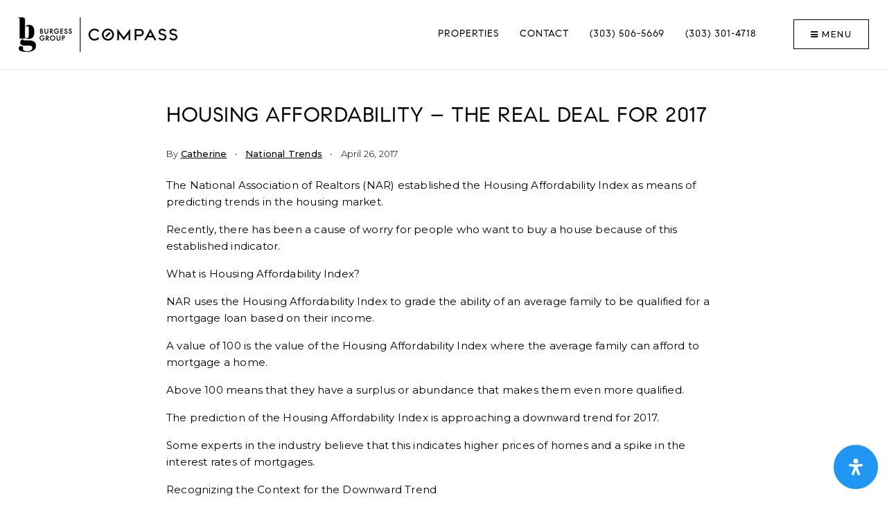

--- FILE ---
content_type: text/html; charset=UTF-8
request_url: https://burgessgrouprealty.com/blog/housing-affordability-real-deal-2017/
body_size: 25966
content:
<!doctype html>
<html lang="en-US" data-theme="dark" prefix="og: http://ogp.me/ns#">
<head>
	<!-- Facebook Pixel Code -->
<script>
  !function(f,b,e,v,n,t,s)
  {if(f.fbq)return;n=f.fbq=function(){n.callMethod?
  n.callMethod.apply(n,arguments):n.queue.push(arguments)};
  if(!f._fbq)f._fbq=n;n.push=n;n.loaded=!0;n.version='2.0';
  n.queue=[];t=b.createElement(e);t.async=!0;
  t.src=v;s=b.getElementsByTagName(e)[0];
  s.parentNode.insertBefore(t,s)}(window, document,'script',
  'https://connect.facebook.net/en_US/fbevents.js');
  fbq('init', '538996453444698');
  fbq('track', 'PageView');
</script>
<!-- End Facebook Pixel Code -->	

<!-- AgentFire Custom Script: Head -->
<!-- Google Analytics -->
<script>
(function(i,s,o,g,r,a,m){i['GoogleAnalyticsObject']=r;i[r]=i[r]||function(){
(i[r].q=i[r].q||[]).push(arguments)},i[r].l=1*new Date();a=s.createElement(o),
m=s.getElementsByTagName(o)[0];a.async=1;a.src=g;m.parentNode.insertBefore(a,m)
})(window,document,'script','https://www.google-analytics.com/analytics.js','ga');
ga('create', 'UA-131731301-1', 'auto');
ga('send', 'pageview');
</script>
<!-- End Google Analytics -->
  
<!-- Global site tag (gtag.js) - Google Analytics -->
<script async src="https://www.googletagmanager.com/gtag/js?id=GTM-K9VTN47"></script>
<script>
  window.dataLayer = window.dataLayer || [];
  function gtag(){dataLayer.push(arguments);}
  gtag('js', new Date());
  gtag('config', 'GTM-K9VTN47');
</script>

<!-- Google Tag Manager -->
<script>(function(w,d,s,l,i){w[l]=w[l]||[];w[l].push({'gtm.start':
new Date().getTime(),event:'gtm.js'});var f=d.getElementsByTagName(s)[0],
j=d.createElement(s),dl=l!='dataLayer'?'&l='+l:'';j.async=true;j.src=
'https://www.googletagmanager.com/gtm.js?id='+i+dl;f.parentNode.insertBefore(j,f);
})(window,document,'script','dataLayer','GTM-M2QX4LR');</script>
<!-- End Google Tag Manager -->

<script type="application/ld+json">
{
  "@context": "https://schema.org",
  "@type": "RealEstateAgent",
  "name": "Burgess Group",
  "image": "https://assets.agentfire3.com/uploads/sites/218/2021/01/BurgessGroup-Logo-white-420xAUTO.fit.png",
  "email": "hello@burgessgrouprealty.com",
  "url": "https://burgessgrouprealty.com/",
  "map": "https://g.page/BurgessGroupCompass?share",
  "telephone": "303.301.4718",
  "priceRange": "$$",
  "address": {
    "@type": "PostalAddress",
    "streetAddress": "1470 Walnut Suite 201",
    "addressLocality": "Boulder",
    "addressRegion": "CO",
    "postalCode": "80302",
    "addressCountry": "US"
  },
     "aggregateRating": {
                  "@type": "AggregateRating",
                  "ratingValue": "5.0",
                  "reviewCount": "34"
    },
  "geo": {
    "@type": "GeoCoordinates",
    "latitude": 40.017373,
    "longitude": -105.2760353
  },
  "openingHoursSpecification": {
    "@type": "OpeningHoursSpecification",
    "dayOfWeek": [
      "Monday",
      "Tuesday",
      "Wednesday",
      "Thursday",
      "Friday",
      "Saturday",
      "Sunday"
    ],
    "opens": "08:00",
    "closes": "20:00"
  },
  "sameAs": [
    "https://www.facebook.com/BurgessGroupRealty/",
    "https://www.instagram.com/burgessgrouprealty/",
    "https://www.linkedin.com/company/burgess-group-realty-llc/",
    "https://www.youtube.com/channel/UCSjkB5wlVgKcfiLD5DnGH9w"
  ] 
}
</script>

<!-- Facebook Pixel Code -->
<script>
!function(f,b,e,v,n,t,s)
{if(f.fbq)return;n=f.fbq=function(){n.callMethod?
n.callMethod.apply(n,arguments):n.queue.push(arguments)};
if(!f._fbq)f._fbq=n;n.push=n;n.loaded=!0;n.version='2.0';
n.queue=[];t=b.createElement(e);t.async=!0;
t.src=v;s=b.getElementsByTagName(e)[0];
s.parentNode.insertBefore(t,s)}(window, document,'script',
'https://connect.facebook.net/en_US/fbevents.js');
fbq('init', '308424904012290');
fbq('track', 'PageView');
</script>
<!-- End Facebook Pixel Code -->


  
 

<!-- // END AgentFire Custom Script: Head // -->

	<meta charset="UTF-8">
	<meta name="viewport" content="width=device-width, initial-scale=1">
	<meta http-equiv="X-UA-Compatible" content="IE=edge">
					<script>
					WebFontConfig = {
						google: { families: [ 'Montserrat:300,400,500,600,700,800,900,300i,400i,600i,700i', 'Roboto:300,400,500,600,700,800,900,300i,400i,600i,700i&display=swap' ] }
					};
					(function() {
						var wf = document.createElement('script');
						wf.src = 'https://cdnjs.cloudflare.com/ajax/libs/webfont/1.6.28/webfontloader.js';
						wf.type = 'text/javascript';
						wf.async = 'true';
						var s = document.getElementsByTagName('script')[0];
						s.parentNode.insertBefore(wf, s);
					})(); </script>
				<title>Housing Affordability - The Real Deal for 2017</title>

<!-- This site is optimized with the Yoast SEO Premium plugin v9.7 - https://yoast.com/wordpress/plugins/seo/ -->
<meta name="description" content="The National Association of Realtors (NAR) established the Housing Affordability Index as means of predicting trends in the housing market."/>
<link rel="canonical" href="https://burgessgrouprealty.com/blog/housing-affordability-real-deal-2017/" />
<meta property="og:locale" content="en_US" />
<meta property="og:type" content="article" />
<meta property="og:title" content="Housing Affordability - The Real Deal for 2017" />
<meta property="og:description" content="The National Association of Realtors (NAR) established the Housing Affordability Index as means of predicting trends in the housing market." />
<meta property="og:url" content="https://burgessgrouprealty.com/blog/housing-affordability-real-deal-2017/" />
<meta property="og:site_name" content="Burgess Group" />
<meta property="article:section" content="National Trends" />
<meta property="article:published_time" content="2017-04-26T14:12:35+00:00" />
<meta property="og:image" content="https://assets.agentfire3.com/uploads/sites/241/2017/04/20170406-STM-ENG.jpg" />
<meta property="og:image:secure_url" content="https://assets.agentfire3.com/uploads/sites/241/2017/04/20170406-STM-ENG.jpg" />
<meta name="twitter:card" content="summary_large_image" />
<meta name="twitter:description" content="The National Association of Realtors (NAR) established the Housing Affordability Index as means of predicting trends in the housing market." />
<meta name="twitter:title" content="Housing Affordability - The Real Deal for 2017" />
<meta name="twitter:image" content="https://assets.agentfire3.com/uploads/sites/241/2017/04/20170406-STM-ENG.jpg" />
<!-- / Yoast SEO Premium plugin. -->

<link rel='dns-prefetch' href='//burgessgrouprealty.com' />
<link rel='dns-prefetch' href='//fonts.googleapis.com' />
<link rel='dns-prefetch' href='//s.w.org' />
<link rel='preconnect' href='https://fonts.gstatic.com' crossorigin />
<link rel="alternate" type="application/rss+xml" title="Burgess Group &raquo; Feed" href="https://burgessgrouprealty.com/feed/" />
<meta name="p:domain_verify" content="a5be64608be58f3c8fc2441bf98f7197"/> 
  <link rel='stylesheet' id='bootstrap-4-css'  href='https://static.agentfire3.com/wp-content/mu-plugins/agentfire-shared-library/vendor/twbs/bootstrap/dist/css/bootstrap.min.css?ver=4.0.0-rev.1' type='text/css' media='all' />
<link rel='stylesheet' id='agentfire-bundle-bundle-css'  href='https://static.agentfire3.com/wp-content/mu-plugins/agentfire-shared-library/css/bundle/bundle.min.css?ver=1.3.11' type='text/css' media='all' />
<link rel='stylesheet' id='animate-css'  href='https://static.agentfire3.com/wp-content/mu-plugins/agentfire-shared-library/bower_components/animate.css/animate.css' type='text/css' media='all' />
<link rel='stylesheet' id='aft2-client-css-css'  href='https://burgessgrouprealty.com/scss/plugins/agentfire-testimonials-v2/client.css?ver=2.7.3&#038;rev=11.251' type='text/css' media='all' />
<link rel='stylesheet' id='spark-editor-client-css'  href='https://burgessgrouprealty.com/scss/plugins/agentfire-spark-editor/client.css?ver=1.1.57&#038;rev=11.251' type='text/css' media='all' />
<link rel='stylesheet' id='montserrat-css'  href='https://fonts.googleapis.com/css?family=Montserrat%3A300%2C400%2C600%2C700&#038;display=swap&#038;ver=4.9.28' type='text/css' media='all' />
<link rel='stylesheet' id='plugin-guide-covers-client-css'  href='https://burgessgrouprealty.com/scss/plugin/guide-covers/client.css?ver=1.3.3&#038;rev=11.251' type='text/css' media='all' />
<link rel='stylesheet' id='plugin-lead-form-client-css'  href='https://burgessgrouprealty.com/scss/plugin/lead-form/client.css?ver=1.3.73&#038;rev=11.251' type='text/css' media='all' />
<link rel='stylesheet' id='plugin-instafeed-base-client-css'  href='https://burgessgrouprealty.com/scss/plugin/instafeed-base/client.css?ver=2.1.1&#038;rev=11.251' type='text/css' media='all' />
<link rel='stylesheet' id='plugin-qr-code-manager-client-css'  href='https://burgessgrouprealty.com/scss/plugin/qr-code-manager/client.css?ver=1.0.9&#038;rev=11.251' type='text/css' media='all' />
<link rel='stylesheet' id='plugin-spark-page-client-css'  href='https://burgessgrouprealty.com/scss/plugin/spark-page/client.css?ver=1.8.16&#038;rev=11.251' type='text/css' media='all' />
<link rel='stylesheet' id='agentfire-auto-generated-css'  href='https://burgessgrouprealty.com/scss/auto-generated/style.css?ver=1.1.44&#038;rev=11.251' type='text/css' media='all' />
<link rel='stylesheet' id='ag-client-css'  href='https://burgessgrouprealty.com/scss/plugins/agentfire-area-guide/client.css?ver=3.9.33&#038;rev=11.251' type='text/css' media='all' />
<link rel='stylesheet' id='agentfire-theme-css'  href='https://burgessgrouprealty.com/scss/theme/style.css?ver=1.1.39&#038;rev=11.251' type='text/css' media='all' />
<script type='text/javascript' src='https://static.agentfire3.com/wp-includes/js/jquery/jquery.js?ver=1.12.4'></script>
<script type='text/javascript' defer src='https://static.agentfire3.com/wp-includes/js/jquery/jquery-migrate.min.js?ver=1.4.1'></script>
<script type='text/javascript' defer src='https://static.agentfire3.com/wp-content/mu-plugins/agentfire-shared-library/vendor/twbs/bootstrap/dist/js/bootstrap.bundle.min.js?ver=4.0.0-bundle'></script>
<script type='text/javascript'>
/* <![CDATA[ */
var AgentFire_Settings = {"assets_domain":"https:\/\/assets.agentfire3.com","invisible_recaptcha_site_key":"6Lfx2EcUAAAAAOZ393GzZbdFyMTy3sUOdVvZOpYH","checkbox_recaptcha_site_key":"6Lf9o0opAAAAACpWAaN6iLpHLHo3qYMhZPLSeUuT","mapbox_token":"pk.eyJ1IjoiYWdlbnRmaXJlY29ycCIsImEiOiJjamp5Y3RkaWIwMDVrM2pvdHVzcmxvdXd1In0.0mhs52YCgV45qwNh9f7qpw","home_url":"https:\/\/burgessgrouprealty.com","disclaimer":"I agree to receive a marketing communication via voice call, AI voice call, text message or similar automated means from Burgess Group. Consent is not a condition of purchase. Msg\/data rates may apply. Msg frequency varies. Reply STOP to unsubscribe. <a href=\"\/privacy-policy\/\" title=\"Privacy Policy\" target=\"_blank\" class=\"disclaimer_pp_link\">Privacy Policy<\/a>","oauth2_initial_urls":{"facebook":"https:\/\/www.facebook.com\/v20.0\/dialog\/oauth?client_id=2239656783093900&redirect_uri=https%3A%2F%2Fagentfire3.com%2Foauth2%2Ffacebook&response_type=code&scope=email%2Cpublic_profile&state=[base64]%3D","google":"https:\/\/accounts.google.com\/o\/oauth2\/v2\/auth?response_type=code&access_type=online&client_id=543271315582-123k1f2a5asggc2250v4sp8sh2c9fe93.apps.googleusercontent.com&redirect_uri=https%3A%2F%2Fagentfire3.com%2Foauth2%2Fgoogle&state=[base64]%3D&scope=email%20profile&approval_prompt=auto"},"facebook_app_id":"2239656783093900","google_client_id":"543271315582-123k1f2a5asggc2250v4sp8sh2c9fe93.apps.googleusercontent.com"};
/* ]]> */
</script>
<script type='text/javascript' src='https://static.agentfire3.com/wp-content/mu-plugins/agentfire-shared-library/js/third-party/select2/select2.full.min.js?ver=4.0.13'></script>
<script type='text/javascript' defer src='https://static.agentfire3.com/wp-includes/js/jquery/ui/core.min.js?ver=1.11.4'></script>
<script type='text/javascript' defer src='https://static.agentfire3.com/wp-includes/js/jquery/ui/widget.min.js?ver=1.11.4'></script>
<script type='text/javascript' defer src='https://static.agentfire3.com/wp-includes/js/jquery/ui/position.min.js?ver=1.11.4'></script>
<script type='text/javascript' defer src='https://static.agentfire3.com/wp-includes/js/jquery/ui/menu.min.js?ver=1.11.4'></script>
<script type='text/javascript'>
/* <![CDATA[ */
var uiAutocompleteL10n = {"noResults":"No results found.","oneResult":"1 result found. Use up and down arrow keys to navigate.","manyResults":"%d results found. Use up and down arrow keys to navigate.","itemSelected":"Item selected."};
/* ]]> */
</script>
<script type='text/javascript' defer src='https://static.agentfire3.com/wp-includes/js/jquery/ui/autocomplete.min.js?ver=1.11.4'></script>
<script type='text/javascript'>
/* <![CDATA[ */
var agentfire_quicksearch = {"autocompleteUrlDiverse":"","locationTypes":{"1":"City","2":"Community","3":"Tract","4":"Zip","5":"County","8":"Shape","255":"Listing"},"autocompleteUrlShowcaseCenter":"https:\/\/idx.showcaseidx.com\/api\/latlng","autocompleteUrlShowcaseSearch":"https:\/\/burgessgrouprealty.com\/wp-admin\/admin-ajax.php"};
/* ]]> */
</script>
<script type='text/javascript'>
/* <![CDATA[ */
var Rev_CTA_Config = {"page_id":"108807","page_type":"post","preview":"","hashes":[]};
/* ]]> */
</script>
<script type='text/javascript' src='https://static.agentfire3.com/wp-content/mu-plugins/agentfire-shared-library/bower_components/moment/moment.js'></script>
<script type='text/javascript'>
/* <![CDATA[ */
var TeamMembersClient = {"offices":[]};
/* ]]> */
</script>
<script type='text/javascript'>
/* <![CDATA[ */
var QRCodeData = {"isEditorPreview":""};
/* ]]> */
</script>
<script type='text/javascript'>
/* <![CDATA[ */
var spark_page = [];
/* ]]> */
</script>
<script type='text/javascript' defer src='https://static.agentfire3.com/wp-content/mu-plugins/agentfire-shared-library/js/bundle/bundle.min.js?ver=1.4.66'></script>
<script type='text/javascript' defer src='https://static.agentfire3.com/wp-content/mu-plugins/agentfire-shared-library/js/bundle/plugins.min.js?ver=1.4.66'></script>
<script type='text/javascript' defer src='https://static.agentfire3.com/wp-content/plugins/agentfire-accessibility/assets/lib/micromodal/micromodal.min.js?ver=0.4.6'></script>
<script type='text/javascript' defer src='https://static.agentfire3.com/wp-content/plugins/agentfire-accessibility/assets/lib/hotkeys-js/hotkeys.min.js?ver=3.8.7'></script>
<script type='text/javascript' defer src='https://static.agentfire3.com/wp-content/plugins/agentfire-accessibility/assets/lib/simple-keyboard/index.js?ver=3.2.40'></script>
<script type='text/javascript' defer src='https://static.agentfire3.com/wp-content/plugins/agentfire-accessibility/assets/lib/simple-keyboard-layouts/index.js?ver=3.0.163'></script>
<script type='text/javascript'>
/* <![CDATA[ */
var mdpReadablerOptions = {"pluginURL":"https:\/\/burgessgrouprealty.com\/wp-content\/plugins\/agentfire-accessibility\/vendor\/merkulove\/readabler\/","onlineDictionary":"1","language":"auto","profileEpilepsy":"1","profileVisuallyImpaired":"1","profileCognitiveDisability":"1","profileAdhdFriendly":"1","profileBlindUsers":"1","contentScaling":"1","readableFont":"1","dyslexiaFont":"1","highlightTitles":"1","highlightLinks":"1","textMagnifier":"1","fontSizing":"1","lineHeight":"1","letterSpacing":"1","alignCenter":"1","alignLeft":"1","alignRight":"1","darkContrast":"1","lightContrast":"1","monochrome":"1","highSaturation":"1","highContrast":"1","lowSaturation":"1","textColors":"1","titleColors":"1","backgroundColors":"1","muteSounds":"1","hideImages":"1","virtualKeyboard":"1","readingGuide":"1","usefulLinks":"1","stopAnimations":"1","readingMask":"1","highlightHover":"1","highlightFocus":"1","bigBlackCursor":"1","bigWhiteCursor":"1","textToSpeech":"1","keyboardNavigation":"1","showOpenButton":"1","buttonPosition":"bottom-right","buttonCaption":"","buttonIcon":"_readabler\/readabler.svg","buttonIconPosition":"before","buttonSize":"24","buttonMargin":"10","buttonPadding":"20","buttonBorderRadius":"50","buttonColor":"#ffffff","buttonColorHover":"rgba(33, 150, 243, 1)","buttonBgcolor":"rgba(33, 150, 243, 1)","buttonBgcolorHover":"#ffffff","buttonEntranceTimeout":"0","buttonEntranceAnimation":"fade","buttonHoverAnimation":"none","popupOverlayColor":"rgba(2, 83, 238, 0.5)","popupBackgroundColor":"#ffffff","popupKeyColor":"rgba(33, 150, 243, 1)","popupBorderRadius":"20","popupAnimation":"fade","popupScroll":"1","closeAnywhere":"","popupDraggable":"1","hotKeyOpenInterface":"Alt+9","LEARN_MORE_IN_WIKIPEDIA":"Learn more in Wikipedia","DEFAULT":"Default","HOME":"Home","HIDE_ACCESSIBILITY_INTERFACE":"Hide Accessibility Interface?\n\nPlease note: If you choose to hide the accessibility interface, you won't be able to see it anymore, unless you clear clear cookies for this site. Are you sure that you wish to hide the interface?","highlightTitlesStyle":"solid","highlightTitlesColor":"#639af9","highlightTitlesWidth":"2","highlightTitlesOffset":"2","highlightLinksStyle":"solid","highlightLinksColor":"#639af9","highlightLinksWidth":"2","highlightLinksOffset":"2","textMagnifierBgColor":"#333333","textMagnifierColor":"#ffffff","textMagnifierFontSize":"36","readingGuideWidth":"500","readingGuideHeight":"12","readingGuideBackgroundColor":"#0274e6","readingGuideBorderColor":"#000000","readingGuideBorderWidth":"2","readingGuideBorderRadius":"10","readingGuideArrow":"10","readingMaskHeight":"100","readingMaskColor":"rgba(0, 0, 0, 0.7)","highlightHoverStyle":"solid","highlightHoverColor":"#639af9","highlightHoverWidth":"2","highlightHoverOffset":"2","highlightFocusStyle":"solid","highlightFocusColor":"#639af9","highlightFocusWidth":"2","highlightFocusOffset":"2","virtualKeyboardLayout":"english","textToSpeechAjaxUrl":"https:\/\/burgessgrouprealty.com\/wp-json\/agentfire\/v1\/accessibility\/client\/speak","textToSpeechNonce":"c8377aa6ef","hotKeyMenu":"M","hotKeyHeadings":"H","hotKeyForms":"F","hotKeyButtons":"B","hotKeyGraphics":"G"};
/* ]]> */
</script>
<script type='text/javascript' defer src='https://static.agentfire3.com/wp-content/plugins/agentfire-accessibility/vendor/merkulove/readabler/js/readabler.min.js?ver=1.2.11'></script>
<script type='text/javascript' defer src='https://static.agentfire3.com/wp-content/plugins/agentfire-accessibility/assets/js/client.js?ver=1.0.27'></script>
		<script>
			(function() {
				var oldReady = jQuery.fn.ready;
				jQuery.fn.ready = function(fn) {
					return oldReady(function() {
						try {
							fn.apply(this, arguments);
						} catch (e) {
							console.error(e);
						}
					});
				};
			})();
		</script>
		<meta name="generator" content="WordPress 4.9.28" />
<link rel='shortlink' href='https://burgessgrouprealty.com/?p=108807' />
		<style>.animate {opacity: 0;} .agentfire-loaded-modules .animate {opacity: 1;}</style>
				<meta name="theme-color" content="#000000">
		<meta name="msapplication-navbutton-color" content="#000000">
				<style>
			#mdp-readabler-popup-box,
			#mdp-readabler-keyboard-box {
				display: none;
			}
			.mdp-readabler-trigger-button-box {
				position: fixed;
			}
			.mdp-readabler-trigger-button-box.top-left,
			.mdp-readabler-trigger-button-box.top-right {
				top: -200px;
			}
			.mdp-readabler-trigger-button-box.left-center {
				left: -200px;
			}
			.mdp-readabler-trigger-button-box.right-center {
				right: -200px;
			}
			.mdp-readabler-trigger-button-box.bottom-left,
			.mdp-readabler-trigger-button-box.bottom-center,
			.mdp-readabler-trigger-button-box.bottom-right {
				bottom: -200px;
			}
			.mdp-readabler-trigger-button-box button .mdp-readabler-trigger-button-icon svg {
				width: 24px;
				height: 24px
			}
		</style>
		<link rel="icon" href="https://assets.agentfire3.com/uploads/sites/218/2021/01/cropped-BurgessGroup-Logo-site-icon-black-32x32.max.png" sizes="32x32" />
<link rel="icon" href="https://assets.agentfire3.com/uploads/sites/218/2021/01/cropped-BurgessGroup-Logo-site-icon-black-192x192.max.png" sizes="192x192" />
<link rel="apple-touch-icon-precomposed" href="https://assets.agentfire3.com/uploads/sites/218/2021/01/cropped-BurgessGroup-Logo-site-icon-black-180x180.max.png" />
<meta name="msapplication-TileImage" content="https://assets.agentfire3.com/uploads/sites/218/2021/01/cropped-BurgessGroup-Logo-site-icon-black-270x270.max.png" />
</head>
<body class="post-template-default single single-post postid-108807 single-format-standard spark-theme body--wordpress et_non_fixed_nav">

<a class="skip-to-content-link" href="#page-container">Skip to main content</a>



<!-- AgentFire Custom Script: After Body Tag -->
<script>
jQuery(document).ready(function($){
$( ".sp-menu-mobile" ).mouseleave(function() {
  $( ".wf-active" ).removeClass( "slide-left" );
});
 
});
</script>

<!-- Google Tag Manager (noscript) -->
<noscript><iframe src="https://www.googletagmanager.com/ns.html?id=GTM-M2QX4LR"
height="0" width="0" style="display:none;visibility:hidden"></iframe></noscript>
<!-- End Google Tag Manager (noscript) -->

<noscript><img height="1" width="1" style="display:none"
  src="https://www.facebook.com/tr?id=538996453444698&ev=PageView&noscript=1"
/></noscript>
<!-- // END AgentFire Custom Script: After Body Tag // -->


<header id="page-header" class="page-header page-header--standard"><!-- spark cache --><div class="afe-content afe-content--spark_header_custom"><div class="sp-header sp-header--standard sp-header--custom"
	>

	<div class="afe-block afe-block--custom-block"><style>
	.block_5ddc2f77df122_2 { } .block_5ddc2f77df122_2 { background-color: #ffffff; } @media (max-width: 575px) { .block_5ddc2f77df122_2 { margin: 0; padding: 1.6em 10px; } } @media (min-width: 576px) and (max-width: 767px) { .block_5ddc2f77df122_2 { margin: 0; padding: 1.6em 10px; } } @media (min-width: 768px) and (max-width: 991px) { .block_5ddc2f77df122_2 { margin: 0; padding: 1.6em 0; } } @media (min-width: 992px) and (max-width: 1199px) { .block_5ddc2f77df122_2 { margin: 0; padding: 1.6em 0; } } @media (min-width: 1200px) and (max-width: 1599px) { .block_5ddc2f77df122_2 { margin: 0; padding: 1.6em 0; } } @media (min-width: 1600px) { .block_5ddc2f77df122_2 { margin: 0; padding: 1.6em 0; } }</style>


<div class="cbl cbl__block block_5ddc2f77df122_2">
						<div class="cbl__row row_5ddc2f85f9655_1">
		<style>
			.row_5ddc2f85f9655_1 { } .row_5ddc2f85f9655_1 { margin: 0 auto; padding: 0; } .row_5ddc2f85f9655_1 { max-width: 96%;							}		</style>
								<div class="cbl__row-box">
			<div class="cbl__column cbl__column--2 column_5ddc2f8ea3843_3">
	<style>
		.column_5ddc2f8ea3843_3 { align-self: center; } .column_5ddc2f8ea3843_3 { max-width: 55%; flex: 0 0 55%; order: 0 } @media (min-width: 576px) { .column_5ddc2f8ea3843_3 { max-width: 50%; flex: 0 0 50%; order: 0 } } @media (min-width: 768px) { .column_5ddc2f8ea3843_3 { max-width: 50%; flex: 0 0 50%; order: 0 } } @media (min-width: 992px) { .column_5ddc2f8ea3843_3 { max-width: 30%; flex: 0 0 30%; order: 0 } } @media (min-width: 1200px) { .column_5ddc2f8ea3843_3 { max-width: 30%; flex: 0 0 30%; order: 0 } } @media (min-width: 1600px) { .column_5ddc2f8ea3843_3 { max-width: 30%; flex: 0 0 30%; order: 0 } } .column_5ddc2f8ea3843_3 .cbl__column-box { } .column_5ddc2f8ea3843_3 .cbl__column-box { margin: 0; padding: 0; }	</style>
	<div class="cbl__column-box cbl__column--column_5ddc2f8ea3843_3">
						
		<div class="cbl__widget cbl__widget--image widget_5ddc2f9bd05f1_7"><style>
		.widget_5ddc2f9bd05f1_7 { } .widget_5ddc2f9bd05f1_7 { margin: 0; padding: 0; } .widget_5ddc2f9bd05f1_7 .cb-image { width: 230px;					}	</style><a aria-label="Homepage Link" href="/"><img id="setup-header-logo"
			class="cb-image"
			width="230" height="50"							src="https://assets.agentfire3.com/uploads/sites/218/2021/01/BurgessGroup-Logo-black-230xAUTO.fit.png" srcset="https://assets.agentfire3.com/uploads/sites/218/2021/01/BurgessGroup-Logo-black-460xAUTO.fit.png 2x"						alt="BurgessGroup Logo (black)"></a></div>

					</div>
</div>




<div class="cbl__column cbl__column--2 column_5ddc2f8ef102c_4">
	<style>
		.column_5ddc2f8ef102c_4 { text-align: right; align-self: center; } .column_5ddc2f8ef102c_4 { max-width: 45%; flex: 0 0 45%; order: 1 } @media (min-width: 576px) { .column_5ddc2f8ef102c_4 { max-width: 50%; flex: 0 0 50%; order: 1 } } @media (min-width: 768px) { .column_5ddc2f8ef102c_4 { max-width: 50%; flex: 0 0 50%; order: 1 } } @media (min-width: 992px) { .column_5ddc2f8ef102c_4 { max-width: 70%; flex: 0 0 70%; order: 1 } } @media (min-width: 1200px) { .column_5ddc2f8ef102c_4 { max-width: 70%; flex: 0 0 70%; order: 1 } } @media (min-width: 1600px) { .column_5ddc2f8ef102c_4 { max-width: 70%; flex: 0 0 70%; order: 1 } } .column_5ddc2f8ef102c_4 .cbl__column-box { } .column_5ddc2f8ef102c_4 .cbl__column-box { margin: 0; padding: 0; }	</style>
	<div class="cbl__column-box cbl__column--column_5ddc2f8ef102c_4">
						
		<div class="cbl__widget cbl__widget--wp_menu widget_5ddc2fe81672e_9 d-inline-block"><style>
		.widget_5ddc2fe81672e_9 { text-align: right; } .widget_5ddc2fe81672e_9 { margin: 0; padding: 0; } @media (max-width: 575px) { .widget_5ddc2fe81672e_9 { display: none !important; } } @media (min-width: 576px) and (max-width: 767px) { .widget_5ddc2fe81672e_9 { display: none !important; } } @media (min-width: 768px) and (max-width: 991px) { .widget_5ddc2fe81672e_9 { display: none !important; } } .widget_5ddc2fe81672e_9 .spark-menu { justify-content: flex-end; margin: 0 -15px; } .widget_5ddc2fe81672e_9 .cbl__wp-menu a { padding: 15px; color: #000000; } .widget_5ddc2fe81672e_9 .cbl__wp-menu .sub-menu a { color: #000000; } .widget_5ddc2fe81672e_9 .cbl__wp-menu a:hover { color: rgba(0, 0, 0, 0.85); } .widget_5ddc2fe81672e_9 .cbl__wp-menu .sub-menu a:hover { color: rgba(0, 0, 0, 0.85); }	</style><div class="cbl__wp-menu"><ul role="menu" id="menu-header-menu" class="spark-menu spark-menu--horizontal"><li role="none" id="menu-item-1697" class="engage-trigger-link menu-item menu-item-type-custom menu-item-object-custom menu-item-1697"><a href="#properties-modal" role="menuitem">Properties</a></li><li role="none" id="menu-item-1698" class="engage-trigger-link menu-item menu-item-type-custom menu-item-object-custom menu-item-1698"><a href="#contact-modal" role="menuitem">Contact</a></li><li role="none" id="menu-item-1699" class="menu-item menu-item-type-custom menu-item-object-custom menu-item-1699"><a href="tel:303-506-5669" role="menuitem">(303) 506-5669</a></li><li role="none" id="menu-item-1700" class="menu-item menu-item-type-custom menu-item-object-custom menu-item-1700"><a href="tel:303-301-4718" role="menuitem">(303) 301-4718</a></li></ul></div></div>
	<div class="cbl__widget cbl__widget--button widget_5ddc3b3f42e41_1 d-inline-block"><style>
		.widget_5ddc3b3f42e41_1 { } @media (max-width: 575px) { .widget_5ddc3b3f42e41_1 { margin: 0; padding: 0; } } @media (min-width: 576px) and (max-width: 767px) { .widget_5ddc3b3f42e41_1 { margin: 0; padding: 0; } } @media (min-width: 768px) and (max-width: 991px) { .widget_5ddc3b3f42e41_1 { margin: 0; padding: 0; } } @media (min-width: 992px) and (max-width: 1199px) { .widget_5ddc3b3f42e41_1 { margin: 0 0 0 25px; padding: 0; } } @media (min-width: 1200px) and (max-width: 1599px) { .widget_5ddc3b3f42e41_1 { margin: 0 0 0 50px; padding: 0; } } @media (min-width: 1600px) { .widget_5ddc3b3f42e41_1 { margin: 0 0 0 50px; padding: 0; } }	</style><a data-role="open_mobile_menu" href="#" class="btn btn-spark btn-spark--regular"  aria-label="Menu"><i class="fa fa-bars"></i>			Menu</a></div>

					</div>
</div>
		</div>
			</div>
	</div>
</div>
</div>


<div class="sp-menu-mobile sp-menu-mobile--light">
	<div class="sp-menu-mobile__title">&nbsp;</div>
	<div class="sp-menu-mobile__menu active"><div class="sp-menu-mobile__title"><button class="sp-menu-mobile__close" aria-label="Close Menu"></button>Menu</div><ul role="menu"><li role="none" id="menu-item-1848" class="menu-item menu-item-type-post_type menu-item-object-page menu-item-home menu-item-1848"><a href="https://burgessgrouprealty.com/" role="menuitem">Home</a></li><li role="none" id="menu-item-1750" class="engage-trigger-link menu-item menu-item-type-custom menu-item-object-custom menu-item-1750"><a href="#properties-modal" role="menuitem">Properties</a></li><li role="none" id="menu-item-1849" class="menu-item menu-item-type-post_type menu-item-object-page menu-item-1849"><a href="https://burgessgrouprealty.com/meet-burgess-group/" role="menuitem">Meet Burgess Group</a></li><li role="none" id="menu-item-1850" class="menu-item menu-item-type-post_type menu-item-object-page menu-item-1850"><a href="https://burgessgrouprealty.com/relocation/" role="menuitem">Relocation</a></li><li role="none" id="menu-item-1852" class="menu-item menu-item-type-post_type menu-item-object-page menu-item-1852"><a href="https://burgessgrouprealty.com/our-sell-strategy/" role="menuitem">Our Sell Strategy</a></li><li role="none" id="menu-item-1851" class="menu-item menu-item-type-post_type menu-item-object-page menu-item-1851"><a href="https://burgessgrouprealty.com/buyers-resources/" role="menuitem">Buyer&#8217;s Resources</a></li><li role="none" id="menu-item-117472" class="menu-item menu-item-type-post_type menu-item-object-page menu-item-117472"><a href="https://burgessgrouprealty.com/boulder-real-estate-news/" role="menuitem">Boulder Real Estate News</a></li><li role="none" id="menu-item-118017" class="menu-item menu-item-type-post_type menu-item-object-page menu-item-118017"><a href="https://burgessgrouprealty.com/boulder-county-market-update-videos/" role="menuitem">Market Update Videos</a></li><li role="none" id="menu-item-1853" class="menu-item menu-item-type-post_type menu-item-object-page menu-item-1853"><a href="https://burgessgrouprealty.com/testimonials/" role="menuitem">Testimonials</a></li><li role="none" id="menu-item-1854" class="menu-item menu-item-type-post_type menu-item-object-page menu-item-1854"><a href="https://burgessgrouprealty.com/blog/" role="menuitem">Blog</a></li><li role="none" id="menu-item-120518" class="menu-item menu-item-type-post_type menu-item-object-page menu-item-120518"><a href="https://burgessgrouprealty.com/faqs/" role="menuitem">FAQs</a></li><li role="none" id="menu-item-114459" class="menu-item menu-item-type-post_type menu-item-object-page menu-item-114459"><a href="https://burgessgrouprealty.com/food-security-project/" role="menuitem">The Food Security Project</a></li><li role="none" id="menu-item-114458" class="menu-item menu-item-type-post_type menu-item-object-page menu-item-114458"><a href="https://burgessgrouprealty.com/media-food-security-project/" role="menuitem">Media Food Security Project</a></li><li role="none" id="menu-item-1855" class="menu-item menu-item-type-post_type menu-item-object-page menu-item-1855"><a href="https://burgessgrouprealty.com/good-karma/" role="menuitem">Good Karma</a></li><li role="none" id="menu-item-111678" class="menu-item menu-item-type-post_type menu-item-object-page menu-item-111678"><a href="https://burgessgrouprealty.com/as-seen-in/" role="menuitem">In The Media</a></li><li role="none" id="menu-item-1856" class="menu-item menu-item-type-post_type menu-item-object-page menu-item-1856"><a href="https://burgessgrouprealty.com/neighborhood-guides/" role="menuitem">Neighborhood Guides</a></li><li role="none" id="menu-item-1760" class="engage-trigger-link menu-item menu-item-type-custom menu-item-object-custom menu-item-1760"><a href="#contact-modal" role="menuitem">Contact</a></li></ul></div>
		<div class="sp-menu-mobile__footer">
						<a href="https://www.facebook.com/BurgessGroupRealty/" target="_blank" rel="noopener" aria-label="Facebook">
			<i class="fa fa-facebook-square" aria-hidden="true"></i>
		</a>
							<a href="https://www.linkedin.com/company/burgess-group-realty-llc/" target="_blank" rel="noopener" aria-label="Linkedin">
			<i class="fa fa-linkedin-square" aria-hidden="true"></i>
		</a>
					<a href="https://www.youtube.com/channel/UCSjkB5wlVgKcfiLD5DnGH9w" target="_blank" rel="noopener" aria-label="Youtube">
			<i class="fa fa-youtube-square" aria-hidden="true"></i>
		</a>
							<a href="https://www.instagram.com/burgessgrouprealty/" target="_blank" rel="noopener" aria-label="Instagram">
			<i class="fa fa-instagram" aria-hidden="true"></i>
		</a>
				</div>
</div>
	<div class="afe-content afe-content--spark_menu">	<style>
		#mm-1602 { max-width: 25%; } #mm-1602.spark-mega-menu--slide-right.spark-mega-menu--hidden { right: -25%; } #mm-1602.spark-mega-menu--slide-left.spark-mega-menu--hidden { left: -25%; }	</style>
<div style=" background-color: #ffffff"
     id="mm-1602"
     class="spark-mega-menu spark-mega-menu--hidden spark-mega-menu--slide-right">
	<div class="afe-block afe-block--custom-block"><style>
	.block_5dd866292c2bc_1 { } .block_5dd866292c2bc_1 { margin: 0; padding: 50px; }</style>


<div class="cbl cbl__block block_5dd866292c2bc_1">
						<div class="cbl__container container">			
	
	
		<div class="cbl__row row_5dd866bec3910_2">
		<style>
			.row_5dd866bec3910_2 { } .row_5dd866bec3910_2 { margin: 0 auto; padding: 0; }		</style>
								<div class="cbl__row-box">
			<div class="cbl__column cbl__column--1 column_5dd866c1b32fc_4">
	<style>
		.column_5dd866c1b32fc_4 { } .column_5dd866c1b32fc_4 { order: 0 } @media (min-width: 1200px) { .column_5dd866c1b32fc_4 { max-width: 100%; flex: 0 0 100%; } } .column_5dd866c1b32fc_4 .cbl__column-box { } .column_5dd866c1b32fc_4 .cbl__column-box { margin: 0; padding: 0; }	</style>
	<div class="cbl__column-box cbl__column--column_5dd866c1b32fc_4">
						
		<div class="cbl__widget cbl__widget--raw_content widget_5f20edfcb00fa_1"><style>
		.widget_5f20edfcb00fa_1 { } .widget_5f20edfcb00fa_1 { margin: 0; padding: 0; }	</style><style type="text/css">
			.widget_5f20edfcb00fa_1 .mega-menu-close{color:#000;cursor:pointer;text-decoration:underline}
		</style><div class="sp-raw-content"><button class="mega-menu-close bg-transparent border-0 p-0">
 x close
</button></div></div>
<div class="cbl__widget cbl__widget--wp_menu widget_5dd866ca00fd8_6"><style>
		.widget_5dd866ca00fd8_6 { } .widget_5dd866ca00fd8_6 { margin: 0 0 25px; padding: 0; } .widget_5dd866ca00fd8_6 .spark-menu { margin: 0 -10px; } .widget_5dd866ca00fd8_6 .cbl__wp-menu a { padding: 10px; color: #292b2c; } .widget_5dd866ca00fd8_6 .cbl__wp-menu .sub-menu a { color: #292b2c; }	</style><div class="cbl__wp-menu"><ul role="menu" id="menu-footer-privacy-policy" class="spark-menu spark-menu--vertical"><li role="none" id="menu-item-1748" class="menu-item menu-item-type-custom menu-item-object-custom menu-item-1748"><a href="#" role="menuitem">Privacy Policy</a></li></ul></div></div>
<div class="cbl__widget cbl__widget--heading_text widget_5dd867300b4cd_16"><style>
		.widget_5dd867300b4cd_16 { } .widget_5dd867300b4cd_16 { margin: 0; padding: 0; } .widget_5dd867300b4cd_16 .cb-title { color: #787878 !important; }	</style><div class="cb-title h4">
					Real Estate
			</div></div>
<div class="cbl__widget cbl__widget--divider widget_5dd8677fcfe94_18"><style>
		.widget_5dd8677fcfe94_18 { } .widget_5dd8677fcfe94_18 { margin: 20px 0 10px; padding: 0; } .widget_5dd8677fcfe94_18 .cbl__divider-line { border-bottom-color: #787878; border-bottom-style: solid; border-bottom-width: thin; }	</style><div class="cbl__divider"><div class="cbl__divider-line"></div></div></div>
<div class="cbl__widget cbl__widget--wp_menu widget_5dd86710566ef_9"><style>
		.widget_5dd86710566ef_9 { } .widget_5dd86710566ef_9 { margin: 0 0 25px; padding: 0; } .widget_5dd86710566ef_9 .spark-menu { margin: 0 -10px; } .widget_5dd86710566ef_9 .cbl__wp-menu a { padding: 10px; color: #292b2c; } .widget_5dd86710566ef_9 .cbl__wp-menu .sub-menu a { color: #292b2c; }	</style><div class="cbl__wp-menu"><ul role="menu" id="menu-footer-privacy-policy-1" class="spark-menu spark-menu--vertical"><li role="none" class="menu-item menu-item-type-custom menu-item-object-custom menu-item-1748"><a href="#" role="menuitem">Privacy Policy</a></li></ul></div></div>
<div class="cbl__widget cbl__widget--heading_text widget_5dd867c82d4a7_20"><style>
		.widget_5dd867c82d4a7_20 { } .widget_5dd867c82d4a7_20 { margin: 0; padding: 0; } .widget_5dd867c82d4a7_20 .cb-title { color: #787878 !important; }	</style><div class="cb-title h4">
					Tools
			</div></div>
<div class="cbl__widget cbl__widget--divider widget_5dd867cdd91aa_26"><style>
		.widget_5dd867cdd91aa_26 { } .widget_5dd867cdd91aa_26 { margin: 20px 0 10px; padding: 0; } .widget_5dd867cdd91aa_26 .cbl__divider-line { border-bottom-color: #787878; border-bottom-style: solid; border-bottom-width: thin; }	</style><div class="cbl__divider"><div class="cbl__divider-line"></div></div></div>
<div class="cbl__widget cbl__widget--wp_menu widget_5dd86820b27b3_32"><style>
		.widget_5dd86820b27b3_32 { } .widget_5dd86820b27b3_32 { margin: 0; padding: 0; } .widget_5dd86820b27b3_32 .spark-menu { margin: 0 -10px; } .widget_5dd86820b27b3_32 .cbl__wp-menu a { padding: 10px; color: #292b2c; } .widget_5dd86820b27b3_32 .cbl__wp-menu .sub-menu a { color: #292b2c; }	</style><div class="cbl__wp-menu"><ul role="menu" id="menu-footer-privacy-policy-2" class="spark-menu spark-menu--vertical"><li role="none" class="menu-item menu-item-type-custom menu-item-object-custom menu-item-1748"><a href="#" role="menuitem">Privacy Policy</a></li></ul></div></div>

					</div>
</div>
		</div>
			</div>
</div>
	</div>
</div>
</div>
</div>
</div><!-- /spark cache --></header>
<main id="page-container" role="main" tabindex="-2">


<div class="spark-single spark-single--hide-sidebar">
	<div class="spark-single__content">
					<article id="post-108807" class="post-108807 post type-post status-publish format-standard has-post-thumbnail hentry category-national-trends">

				<h1 class="entry-title mb-4">Housing Affordability &#8211; The Real Deal for 2017</h1>

									<div class="entry-meta spark-single__post-meta mb-4">
													<span class="spark-single__meta spark-single__meta--author">
								By <a href="https://burgessgrouprealty.com/blog/author/catherineburgessgrouprealty-com/" title="Posts by Catherine" rel="author">Catherine</a>							</span>
																			<span class="spark-single__meta spark-single__meta--categories">
								<a href="https://burgessgrouprealty.com/blog/category/national-trends/">National Trends</a>							</span>
																			<span class="spark-single__meta spark-single__meta--date">
								April 26, 2017							</span>
											</div>
				
									<div class="entry-thumbnail spark-single__featured-image mb-4" title="Housing Affordability &#8211; The Real Deal for 2017">
						<img width="1849" height="1376" src="https://assets.agentfire3.com/uploads/sites/218/2017/04/20170406-STM-ENG.jpg" class="attachment-post-thumbnail size-post-thumbnail wp-post-image" alt="Housing Affordability &#8211; The Real Deal for 2017" srcset="https://assets.agentfire3.com/uploads/sites/218/2017/04/20170406-STM-ENG.jpg 1849w, https://assets.agentfire3.com/uploads/sites/218/2017/04/20170406-STM-ENG-300x223.jpg 300w, https://assets.agentfire3.com/uploads/sites/218/2017/04/20170406-STM-ENG-768x572.jpg 768w, https://assets.agentfire3.com/uploads/sites/218/2017/04/20170406-STM-ENG-1024x762.jpg 1024w" sizes="(max-width: 1849px) 100vw, 1849px" />					</div>
				
				<div class="entry-content mb-4">
					<p><span style="font-weight: 400">The National Association of Realtors (NAR) established the Housing Affordability Index as means of predicting trends in the housing market. </span></p>
<p><span style="font-weight: 400">Recently, there has been a cause of worry for people who want to buy a house because of this established indicator. </span></p>
<p><strong>What is Housing Affordability Index?</strong></p>
<p><span style="font-weight: 400">NAR uses the Housing Affordability Index to grade the ability of an average family to be qualified for a mortgage loan based on their income. </span></p>
<p><span style="font-weight: 400">A value of 100 is the value of the Housing Affordability Index where the average family can afford to mortgage a home.  </span></p>
<p><span style="font-weight: 400">Above 100 means that they have a surplus or abundance that makes them even more qualified. </span></p>
<p><span style="font-weight: 400">The prediction of the Housing Affordability Index is approaching a downward trend for 2017. </span></p>
<p><span style="font-weight: 400">Some experts in the industry believe that this indicates higher prices of homes and a spike in the interest rates of mortgages. </span></p>
<p><strong>Recognizing the Context for the Downward Trend</strong></p>
<p><span style="font-weight: 400">There is now widespread worry about this news that people will no longer have mortgage power. </span></p>
<p><span style="font-weight: 400">The good news is that there is a context behind this phenomenon. </span></p>
<p><span style="font-weight: 400">The index soared in value between 2009 to 2013. It was full of foreclosures and short sales which caused price drops and major discounts to sold properties. </span></p>
<p><span style="font-weight: 400">This year’s index rate is part of the recovery or corrective process of bouncing back from the 2009 to 2013 index crisis. </span></p>
<p><span style="font-weight: 400">Looking at the big picture and taking out those years of crisis from data starting 1990, we will find that there is no reason to worry. </span></p>
<p><span style="font-weight: 400">At this point, while home prices are increasing, so is the income of the average family according to the Q1 2017 report of ATTOM Data Solutions on the Home Affordability Index. </span></p>
<p><span style="font-weight: 400">Even if the index is showing a negative downward trend, it is still a great time to buy real estate.</span></p>
<p><span style="font-weight: 400">At Burgess Group Realty LLC, we help our clients find their best options in the market. Let’s meet up so we can help you with your options in buying your dream home.</span></p>
<p><span style="font-weight: 400">CALL Catherine at 303.506.5669.</span></p>
				</div>

				
			<div hidden>
				<svg xmlns="http://www.w3.org/2000/svg" style="display: none;">
					<symbol id="facebook-letter-logo" viewBox="0 0 430.113 430.114"><title>
							facebook-letter-logo</title>
						<path id="Facebook"
						      d="M158.081,83.3c0,10.839,0,59.218,0,59.218h-43.385v72.412h43.385v215.183h89.122V214.936h59.805 c0,0,5.601-34.721,8.316-72.685c-7.784,0-67.784,0-67.784,0s0-42.127,0-49.511c0-7.4,9.717-17.354,19.321-17.354 c9.586,0,29.818,0,48.557,0c0-9.859,0-43.924,0-75.385c-25.016,0-53.476,0-66.021,0C155.878-0.004,158.081,72.48,158.081,83.3z"/>
					</symbol>
					<symbol id="x-logo" viewBox="-40 -40 612 612"><title>x-logo</title>
						<path d="M298.0044 216.6857 484.4138 0H440.2407L278.3815 188.1452 149.1051 0H0L195.4914 284.5088 0 511.7371H44.1755L215.103 313.0494 351.6284 511.7371H500.7335L297.9936 216.6857H298.0044ZM237.5 287.0154 217.6926 258.6848 60.0926 33.2547H127.9437L255.1287 215.184 274.9361 243.5146 440.2616 479.9948H372.4105L237.5 287.0263V287.0154Z" fill="#fff"/>
					</symbol>
					<symbol id="linkedin-logo" viewBox="0 0 430.117 430.117"><title>linkedin-logo</title>
						<path id="LinkedIn"
						      d="M430.117,261.543V420.56h-92.188V272.193c0-37.271-13.334-62.707-46.703-62.707 c-25.473,0-40.632,17.142-47.301,33.724c-2.432,5.928-3.058,14.179-3.058,22.477V420.56h-92.219c0,0,1.242-251.285,0-277.32h92.21 v39.309c-0.187,0.294-0.43,0.611-0.606,0.896h0.606v-0.896c12.251-18.869,34.13-45.824,83.102-45.824 C384.633,136.724,430.117,176.361,430.117,261.543z M52.183,9.558C20.635,9.558,0,30.251,0,57.463 c0,26.619,20.038,47.94,50.959,47.94h0.616c32.159,0,52.159-21.317,52.159-47.94C103.128,30.251,83.734,9.558,52.183,9.558z M5.477,420.56h92.184v-277.32H5.477V420.56z"/>
					</symbol>
					<symbol id="pinterest-logo" viewBox="0 0 486.392 486.392"><title>pinterest-logo</title>
						<path d="M430.149,135.248C416.865,39.125,321.076-9.818,218.873,1.642 C138.071,10.701,57.512,76.03,54.168,169.447c-2.037,57.029,14.136,99.801,68.399,111.84 c23.499-41.586-7.569-50.676-12.433-80.802C90.222,77.367,252.16-6.718,336.975,79.313c58.732,59.583,20.033,242.77-74.57,223.71 c-90.621-18.179,44.383-164.005-27.937-192.611c-58.793-23.286-90.013,71.135-62.137,118.072 c-16.355,80.711-51.557,156.709-37.3,257.909c46.207-33.561,61.802-97.734,74.57-164.704 c23.225,14.136,35.659,28.758,65.268,31.038C384.064,361.207,445.136,243.713,430.149,135.248z"/>
					</symbol>
				</svg>
			</div>

			<div class="sp-internal-header__share">
				<a target="_blank" rel="noopener" class="sp-social-btn sp-social-btn--facebook"
				   href="https://www.facebook.com/sharer.php?u=https%3A%2F%2Fburgessgrouprealty.com%2Fblog%2Fhousing-affordability-real-deal-2017%2F">
					<span class="sp-social-btn__logo">
						<svg class="icon"><use xlink:href="#facebook-letter-logo"></use></svg>
					</span>
					<span class="sp-social-btn__label">Facebook</span>
				</a>

				<a target="_blank" rel="noopener" class="sp-social-btn sp-social-btn--x"
				   href="https://x.com/intent/post?url=https%3A%2F%2Fburgessgrouprealty.com%2Fblog%2Fhousing-affordability-real-deal-2017%2F&text=Housing+Affordability+%E2%80%93+The+Real+Deal+for+2017">
					<span class="sp-social-btn__logo">
						<svg class="icon"><use xlink:href="#x-logo"></use></svg>
					</span>
					<span class="sp-social-btn__label">X</span>
				</a>

				<a target="_blank" rel="noopener" class="sp-social-btn sp-social-btn--pinterest" href="https://pinterest.com/pin/create/link/?url=https%3A%2F%2Fburgessgrouprealty.com%2Fblog%2Fhousing-affordability-real-deal-2017%2F">
					<span class="sp-social-btn__logo">
						<svg class="icon"><use xlink:href="#pinterest-logo"></use></svg>
					</span>
					<span class="sp-social-btn__label">Pinterest</span>
				</a>

				<a target="_blank" rel="noopener" class="sp-social-btn sp-social-btn--linkedin"
				   href="https://www.linkedin.com/shareArticle?mini=true&url=https%3A%2F%2Fburgessgrouprealty.com%2Fblog%2Fhousing-affordability-real-deal-2017%2F&title=Housing+Affordability+%E2%80%93+The+Real+Deal+for+2017&summary=The+National+Association+of+Realtors+%28NAR%29+established+the+Housing+Affordability+Index+as+means+of+predicting+trends+in+the+housing+market.">
					<span class="sp-social-btn__logo">
						<svg class="icon"><use xlink:href="#linkedin-logo"></use></svg>
					</span>
					<span class="sp-social-btn__label">LinkedIn</span>
				</a>
			</div>
			
		<div class="author-box">
			<div class="author-box__title">About the Author</div>
			<div class="author-box__columns">
				<div class="author-box__column author-box__column--left">
					<div class="author-box__photo">
						<img src="https://secure.gravatar.com/avatar/ac4d570cc47c841afbc8d845d57d75e1?s=240&d=mm&r=g" alt="Catherine">
					</div>
				</div>
				<div class="author-box__column author-box__column--right">
					<div class="author-box__name">
						<a href="https://burgessgrouprealty.com/blog/author/catherineburgessgrouprealty-com/">Catherine						</a>
					</div>
					<div class="author-box__bio">
											</div>
					<div class="author-box__links">
											</div>
				</div>
			</div>
		</div>
		
				<div id="respond" class="pb-4"></div>
<div id="agentfire--facebook-comments">
	<div id="fb-root"></div>
	<script async defer crossorigin="anonymous" src="https://connect.facebook.net/en_US/sdk.js#xfbml=1&autoLogAppEvents=1&version=v7.0&appId=572732319569791" nonce="0S9xUvQP"></script>
	<div class="fb-comments" data-href="https://burgessgrouprealty.com/blog/housing-affordability-real-deal-2017" data-numposts="10"
	     data-width="100%" data-colorscheme="light" data-order-by="time"></div>
</div>

			</article>
		
			</div>
	<div class="spark-single__sidebar">
			<div id="sidebar" role="complementary">
		<ul>
			<div id="search-3" class="widget widget_search"><h4 class="widget__title text-uppercase">Search</h4><form class="spark__search-form" role="search" method="get" action="https://burgessgrouprealty.com/">
	<input type="search" name="s" placeholder="Search" />
	<button type="submit"><i class="fa fa-search"></i></button>
</form>
</div>		<div id="recent-posts-3" class="widget widget_recent_entries">		<h4 class="widget__title text-uppercase">Recent Posts</h4>		<ul>
											<li>
					<a href="https://burgessgrouprealty.com/blog/resources-for-investment-class/">Resources For Investment Class</a>
									</li>
											<li>
					<a href="https://burgessgrouprealty.com/blog/big-changes-for-adus-in-boulder-heres-what-you-need-to-know/">Big Changes for ADUs in Boulder – Here’s What You Need to Know</a>
									</li>
											<li>
					<a href="https://burgessgrouprealty.com/blog/weekly-market-update-real-estate-statistics-national-news-january-31-2025/">Weekly Market Update, Real Estate Statistics &#038; National News – January 31, 2025</a>
									</li>
											<li>
					<a href="https://burgessgrouprealty.com/blog/investing-in-real-estate-how-to-build-wealth-early-buying-basics-lunch-from-mojo-taqueria/">Investing in Real Estate: How to Build Wealth Early + Buying Basics (Lunch From Mojo Taqueria)</a>
									</li>
											<li>
					<a href="https://burgessgrouprealty.com/blog/weekly-market-update-real-estate-statistics-national-news-december-16-2024/">Weekly Market Update, Real Estate Statistics &#038; National News – December 16, 2024</a>
									</li>
					</ul>
		</div>		</ul>
	</div>
	</div>
</div>

<div class="modal fade qr-code-modal" id="qr-code-share-modal" tabindex="-1" role="dialog" aria-hidden="true" aria-labelledby="qrCode">
	<div class="modal-dialog modal-dialog-centered" role="document">
		<div class="modal-content">
			<div class="qr-code-modal-spinner"></div>

			<div class="modal-header">
				<table class="qr-code-modal-header-table">
					<tr>
						<td class="qr-code-modal__title-cell">
							<h5 class="qr-code-modal__title">
								<span class="qr-code-modal__title-text">Share My QR</span>
							</h5>
						</td>
						<td class="qr-code-modal-header-actions-cell">
							<div class="qr-code-modal-header-actions">
								<div class="qr-code-search-container">
									<input type="text" class="qr-code-search-input" placeholder="Search QR Codes..." />
									<button type="button" class="qr-code-modal__search" style="display: none;" data-action="search" aria-label="Search">
										<svg width="24px" height="24px" viewBox="-1 -1 28 28" fill="none" xmlns="http://www.w3.org/2000/svg" stroke="#fcfcfc" transform="matrix(1, 0, 0, 1, 0, 0)"><g id="SVGRepo_bgCarrier" stroke-width="0"></g><g id="SVGRepo_tracerCarrier" stroke-linecap="round" stroke-linejoin="round" stroke="#CCCCCC" stroke-width="0.048"></g><g id="SVGRepo_iconCarrier"> <path d="M15.7955 15.8111L21 21M18 10.5C18 14.6421 14.6421 18 10.5 18C6.35786 18 3 14.6421 3 10.5C3 6.35786 6.35786 3 10.5 3C14.6421 3 18 6.35786 18 10.5Z" stroke="#fcfcfc" stroke-width="3" stroke-linecap="round" stroke-linejoin="round"></path> </g></svg>
									</button>
								</div>
								<button type="button" class="qr-code-modal__back" style="display: none;" data-action="back" aria-label="Back">
									<svg class="qr-code-back-icon" xmlns="http://www.w3.org/2000/svg" fill="white" viewBox="0 0 24 24" width="24" height="24">
										<path d="M19 11H7.83l5.59-5.59L12 4l-8 8 8 8 1.41-1.41L7.83 13H19v-2z"></path>
									</svg>
								</button>
								<button type="button" class="qr-code-modal__close" data-dismiss="modal" aria-label="Close">
									<span aria-hidden="true">&times;</span>
								</button>
							</div>
						</td>
					</tr>
				</table>
			</div>
			<div class="modal-body">
				<div data-step="listing" class="qr-code-modal__step qr-code-modal__step--active">
					<div class="qr-code-modal-listing">
						<!-- Dynamic listing goes here -->
					</div>
				</div>
				<div data-step="code" class="qr-code-modal__step">
					<div class="qr-code-modal-form">
						<div class="qr-code-modal-form__row qr-code-modal-form__row--img">
							<div>
								<img>
							</div>
						</div>
					</div>
				</div>
			</div>
			<div id="copy-alert" class="alert alert-success fade" role="alert" style="position: fixed; bottom: 20px; right: 20px; display: none; z-index: 1050;">
				<strong>Success!</strong>
			</div>
			<svg style="display: none;">
				<symbol xmlns="http://www.w3.org/2000/svg" viewBox="0 0 24 24" id="icon-arrow-up-right-circle">
					<path d="M12 1.5C6.21 1.5 1.5 6.21 1.5 12C1.5 17.79 6.21 22.5 12 22.5C17.79 22.5 22.5 17.79 22.5 12C22.5 6.21 17.79 1.5 12 1.5ZM12 21.5C6.762 21.5 2.5 17.238 2.5 12C2.5 6.762 6.762 2.5 12 2.5C17.238 2.5 21.5 6.762 21.5 12C21.5 17.238 17.238 21.5 12 21.5ZM15.4609 8.80908C15.4859 8.87008 15.5 8.935 15.5 9V13C15.5 13.276 15.276 13.5 15 13.5C14.724 13.5 14.5 13.276 14.5 13V10.207L9.354 15.353C9.256 15.451 9.128 15.499 9 15.499C8.872 15.499 8.744 15.45 8.646 15.353C8.451 15.158 8.451 14.841 8.646 14.646L13.792 9.5H11C10.724 9.5 10.5 9.276 10.5 9C10.5 8.724 10.724 8.5 11 8.5H15C15.065 8.5 15.1299 8.51306 15.1909 8.53906C15.3129 8.58906 15.4109 8.68708 15.4609 8.80908Z"></path>
				</symbol>
			</svg>
			<svg style="display: none;">
				<symbol xmlns="http://www.w3.org/2000/svg" viewBox="0 0 24 24" id="icon-angle-right-circle">
					<path d="M12 1.25C6.072 1.25 1.25 6.072 1.25 12C1.25 17.928 6.072 22.75 12 22.75C17.928 22.75 22.75 17.928 22.75 12C22.75 6.072 17.928 1.25 12 1.25ZM12 21.25C6.899 21.25 2.75 17.101 2.75 12C2.75 6.899 6.899 2.75 12 2.75C17.101 2.75 21.25 6.899 21.25 12C21.25 17.101 17.101 21.25 12 21.25ZM14.53 11.47C14.823 11.763 14.823 12.238 14.53 12.531L11.53 15.531C11.384 15.677 11.192 15.751 11 15.751C10.808 15.751 10.616 15.678 10.47 15.531C10.177 15.238 10.177 14.763 10.47 14.47L12.9399 12L10.47 9.53003C10.177 9.23703 10.177 8.76199 10.47 8.46899C10.763 8.17599 11.238 8.17599 11.531 8.46899L14.53 11.47Z"></path>
				</symbol>
			</svg>
			<svg style="display: none;">
				<symbol xmlns="http://www.w3.org/2000/svg" viewBox="0 0 24 24" id="icon-angle-left-circle">
					<path d="M13.53 9.53003L11.0601 12L13.53 14.47C13.823 14.763 13.823 15.238 13.53 15.531C13.384 15.677 13.192 15.751 13 15.751C12.808 15.751 12.616 15.678 12.47 15.531L9.46997 12.531C9.17697 12.238 9.17697 11.763 9.46997 11.47L12.47 8.46997C12.763 8.17697 13.238 8.17697 13.531 8.46997C13.824 8.76297 13.823 9.23703 13.53 9.53003ZM22.75 12C22.75 17.928 17.928 22.75 12 22.75C6.072 22.75 1.25 17.928 1.25 12C1.25 6.072 6.072 1.25 12 1.25C17.928 1.25 22.75 6.072 22.75 12ZM21.25 12C21.25 6.899 17.101 2.75 12 2.75C6.899 2.75 2.75 6.899 2.75 12C2.75 17.101 6.899 21.25 12 21.25C17.101 21.25 21.25 17.101 21.25 12Z"></path>
				</symbol>
			</svg>
		</div>
	</div>
</div></main>

<footer id="page-footer">
	<!-- spark cache --><div class="afe-content afe-content--spark_footer_custom"><div class="sp-footer sp-footer--custom">
	<div class="afe-block afe-block--custom-block"><style>
	.block_6014d25097b2a_1 { } .block_6014d25097b2a_1 { background-color: #1B1B1B; } @media (max-width: 575px) { .block_6014d25097b2a_1 { margin: 0; padding: 50px 0 20px; } } @media (min-width: 576px) and (max-width: 767px) { .block_6014d25097b2a_1 { margin: 0; padding: 50px 0 20px; } } @media (min-width: 768px) and (max-width: 991px) { .block_6014d25097b2a_1 { margin: 0; padding: 50px 0 20px; } } @media (min-width: 992px) and (max-width: 1199px) { .block_6014d25097b2a_1 { margin: 0; padding: 50px 0 20px; } } @media (min-width: 1200px) and (max-width: 1599px) { .block_6014d25097b2a_1 { margin: 0; padding: 10px 0; } } @media (min-width: 1600px) { .block_6014d25097b2a_1 { margin: 0; padding: 10px 0; } }</style>


<div class="custom-main-footer cbl cbl__block block_6014d25097b2a_1">
						<div class="row1 cbl__row row_6014d3e76c8a2_1">
		<style>
			.row_6014d3e76c8a2_1 { } .row_6014d3e76c8a2_1 { border-width: 0px 0px 1px 0px; border-color: rgba(255, 255, 255, 0.8); border-style: solid; } @media (max-width: 575px) { .row_6014d3e76c8a2_1 { margin: 0 auto; padding: 0 20px 50px; } } @media (min-width: 576px) and (max-width: 767px) { .row_6014d3e76c8a2_1 { margin: 0 auto; padding: 0 20px 50px; } } @media (min-width: 768px) and (max-width: 991px) { .row_6014d3e76c8a2_1 { margin: 0 auto; padding: 0 20px 50px; } } @media (min-width: 992px) and (max-width: 1199px) { .row_6014d3e76c8a2_1 { margin: 0 auto; padding: 0 20px 50px; } } @media (min-width: 1200px) and (max-width: 1599px) { .row_6014d3e76c8a2_1 { margin: 0 auto; padding: 0 20px 10px; } } @media (min-width: 1600px) { .row_6014d3e76c8a2_1 { margin: 0 auto; padding: 0 20px 10px; } }		</style>
								<div class="cbl__row-box">
			<div class="cbl__column cbl__column--1 column_6014d41d50a97_1">
	<style>
		.column_6014d41d50a97_1 { text-align: center; } .column_6014d41d50a97_1 { order: 0 } @media (min-width: 1200px) { .column_6014d41d50a97_1 { max-width: 100%; flex: 0 0 100%; } } .column_6014d41d50a97_1 .cbl__column-box { } .column_6014d41d50a97_1 .cbl__column-box { margin: 0; padding: 0; }	</style>
	<div class="cbl__column-box cbl__column--column_6014d41d50a97_1">
						
		<div class="cbl__widget cbl__widget--image widget_6014d41fa0957_2 d-inline-block"><style>
		.widget_6014d41fa0957_2 { } .widget_6014d41fa0957_2 { margin: 0; padding: 0; } .widget_6014d41fa0957_2 .cb-image { width: 220px;					}	</style><a aria-label="Homepage Link" href="/"><img
			class="cb-image ll-image"
			width="220" height="48"							src="[data-uri]" data-src="https://assets.agentfire3.com/uploads/sites/218/2021/01/BurgessGroup-Logo-white-220xAUTO.fit.max.png" data-srcset="https://assets.agentfire3.com/uploads/sites/218/2021/01/BurgessGroup-Logo-white-440xAUTO.fit.max.png 2x"						alt="BurgessGroup Logo (white)"></a></div>

					</div>
</div>
		</div>
			</div>
<div class="cbl__container container">			
	
	
		<div class="row2 cbl__row row_6014d3fe58bd1_2">
		<style>
			.row_6014d3fe58bd1_2 { } @media (max-width: 575px) { .row_6014d3fe58bd1_2 { margin: 0 auto; padding: 30px 0; } } @media (min-width: 576px) and (max-width: 767px) { .row_6014d3fe58bd1_2 { margin: 0 auto; padding: 30px 0; } } @media (min-width: 768px) and (max-width: 991px) { .row_6014d3fe58bd1_2 { margin: 0 auto; padding: 30px 0; } } @media (min-width: 992px) and (max-width: 1199px) { .row_6014d3fe58bd1_2 { margin: 0 auto; padding: 30px 0; } } @media (min-width: 1200px) and (max-width: 1599px) { .row_6014d3fe58bd1_2 { margin: 0 auto; padding: 15px 0; } } @media (min-width: 1600px) { .row_6014d3fe58bd1_2 { margin: 0 auto; padding: 15px 0; } }		</style>
								<div class="cbl__row-box">
			<div class="cbl__column cbl__column--3 column_6014d67f5e301_4">
	<style>
		.column_6014d67f5e301_4 { } .column_6014d67f5e301_4 { max-width: 100%; flex: 0 0 100%; order: 0 } @media (min-width: 576px) { .column_6014d67f5e301_4 { max-width: 50%; flex: 0 0 50%; order: 0 } } @media (min-width: 768px) { .column_6014d67f5e301_4 { max-width: 50%; flex: 0 0 50%; order: 0 } } @media (min-width: 992px) { .column_6014d67f5e301_4 { max-width: 32%; flex: 0 0 32%; order: 0 } } @media (min-width: 1200px) { .column_6014d67f5e301_4 { max-width: 30%; flex: 0 0 30%; order: 0 } } @media (min-width: 1600px) { .column_6014d67f5e301_4 { max-width: 30%; flex: 0 0 30%; order: 0 } } .column_6014d67f5e301_4 .cbl__column-box { } .column_6014d67f5e301_4 .cbl__column-box { margin: 0; padding: 0; }	</style>
	<div class="col1 cbl__column-box cbl__column--column_6014d67f5e301_4">
						
		<div class="cbl__widget cbl__widget--heading_text widget_6014d6945a353_7"><style>
		.widget_6014d6945a353_7 { } .widget_6014d6945a353_7 { margin: 0; padding: 0; } .widget_6014d6945a353_7 .cb-title { color: #FFFFFF !important; font-size: 16px; } @media (min-width: 320px) and (max-width: 1599px) { .widget_6014d6945a353_7 .cb-title { font-size: calc(16px + 2 * ((100vw - 320px) / 1280)); } } @media (min-width: 1600px) { .widget_6014d6945a353_7 .cb-title { font-size: 18px; } }	</style><h5 class="cb-title h5" aria-level=5>
					Contact Us
			</h5></div>
<div class="cbl__widget cbl__widget--text widget_6014d6c1d7286_9"><style>
		.widget_6014d6c1d7286_9 { } .widget_6014d6c1d7286_9 { margin: 15px 0 0; padding: 0; } .widget_6014d6c1d7286_9 .cbl__text { color: #FFFFFF !important; font-size: 14px; } @media (min-width: 320px) and (max-width: 1599px) { .widget_6014d6c1d7286_9 .cbl__text { font-size: calc(14px + 1 * ((100vw - 320px) / 1280)); } } @media (min-width: 1600px) { .widget_6014d6c1d7286_9 .cbl__text { font-size: 15px; } }	</style><div class="cbl__text"><p><a href="tel:303.506.5669">(303) 506-5669</a><a href="/cdn-cgi/l/email-protection#bddedcc9d5d8cfd4d3d8fddfc8cfdad8cecedacfd2c8cdcfd8dcd1c9c493ded2d0"><span class="__cf_email__" data-cfemail="41222035292433282f24012334332624323226332e34313324202d35386f222e2c">[email&#160;protected]</span></a></p></div></div>

					</div>
</div>




<div class="cbl__column cbl__column--3 column_6014d67fa4b7e_5">
	<style>
		.column_6014d67fa4b7e_5 { } .column_6014d67fa4b7e_5 { max-width: 100%; flex: 0 0 100%; order: 1 } @media (min-width: 576px) { .column_6014d67fa4b7e_5 { max-width: 50%; flex: 0 0 50%; order: 1 } } @media (min-width: 768px) { .column_6014d67fa4b7e_5 { max-width: 50%; flex: 0 0 50%; order: 1 } } @media (min-width: 992px) { .column_6014d67fa4b7e_5 { max-width: 32%; flex: 0 0 32%; order: 1 } } @media (min-width: 1200px) { .column_6014d67fa4b7e_5 { max-width: 30%; flex: 0 0 30%; order: 1 } } @media (min-width: 1600px) { .column_6014d67fa4b7e_5 { max-width: 30%; flex: 0 0 30%; order: 1 } } .column_6014d67fa4b7e_5 .cbl__column-box { } @media (max-width: 575px) { .column_6014d67fa4b7e_5 .cbl__column-box { margin: 0; padding: 0; } } @media (min-width: 576px) and (max-width: 767px) { .column_6014d67fa4b7e_5 .cbl__column-box { margin: 0; padding: 0 0 0 20px; } } @media (min-width: 768px) and (max-width: 991px) { .column_6014d67fa4b7e_5 .cbl__column-box { margin: 0; padding: 0; } } @media (min-width: 992px) and (max-width: 1199px) { .column_6014d67fa4b7e_5 .cbl__column-box { margin: 0; padding: 0 0 55px; } } @media (min-width: 1200px) and (max-width: 1599px) { .column_6014d67fa4b7e_5 .cbl__column-box { margin: 0; padding: 25px 0 15px; } } @media (min-width: 1600px) { .column_6014d67fa4b7e_5 .cbl__column-box { margin: 0; padding: 25px 0 15px; } }	</style>
	<div class="col2 cbl__column-box cbl__column--column_6014d67fa4b7e_5">
						
		<div class="cbl__widget cbl__widget--text widget_6014d91589e4a_9"><style>
		.widget_6014d91589e4a_9 { } .widget_6014d91589e4a_9 { margin: 15px 0 0; padding: 0; } .widget_6014d91589e4a_9 .cbl__text { color: #FFFFFF !important; font-size: 14px; } @media (min-width: 320px) and (max-width: 1599px) { .widget_6014d91589e4a_9 .cbl__text { font-size: calc(14px + 1 * ((100vw - 320px) / 1280)); } } @media (min-width: 1600px) { .widget_6014d91589e4a_9 .cbl__text { font-size: 15px; } }	</style><div class="cbl__text"><p><a href="tel:303.301.4718">303.301.4718</a><a href="/cdn-cgi/l/email-protection#87e6e9e3fec7e5f2f5e0e2f4f4e0f5e8f2f7f5e2e6ebf3fea9e4e8ea"><span class="__cf_email__" data-cfemail="14757a706d547661667371676773667b616466717578606d3a777b79">[email&#160;protected]</span></a></p></div></div>

					</div>
</div>




<div class="cbl__column cbl__column--3 column_6014d67f5d24a_6">
	<style>
		.column_6014d67f5d24a_6 { text-align: right; } .column_6014d67f5d24a_6 { max-width: 100%; flex: 0 0 100%; order: 2 } @media (min-width: 576px) { .column_6014d67f5d24a_6 { max-width: 100%; flex: 0 0 100%; order: 2 } } @media (min-width: 768px) { .column_6014d67f5d24a_6 { max-width: 100%; flex: 0 0 100%; order: 2 } } @media (min-width: 992px) { .column_6014d67f5d24a_6 { max-width: 36%; flex: 0 0 36%; order: 2 } } @media (min-width: 1200px) { .column_6014d67f5d24a_6 { max-width: 40%; flex: 0 0 40%; order: 2 } } @media (min-width: 1600px) { .column_6014d67f5d24a_6 { max-width: 40%; flex: 0 0 40%; order: 2 } } .column_6014d67f5d24a_6 .cbl__column-box { } @media (max-width: 575px) { .column_6014d67f5d24a_6 .cbl__column-box { margin: 30px 0 0; padding: 0; } } @media (min-width: 576px) and (max-width: 767px) { .column_6014d67f5d24a_6 .cbl__column-box { margin: 30px 0 0; padding: 0; } } @media (min-width: 768px) and (max-width: 991px) { .column_6014d67f5d24a_6 .cbl__column-box { margin: 30px 0 0; padding: 0; } } @media (min-width: 992px) and (max-width: 1199px) { .column_6014d67f5d24a_6 .cbl__column-box { margin: 0; padding: 0; } } @media (min-width: 1200px) and (max-width: 1599px) { .column_6014d67f5d24a_6 .cbl__column-box { margin: 0; padding: 0; } } @media (min-width: 1600px) { .column_6014d67f5d24a_6 .cbl__column-box { margin: 0; padding: 0; } }	</style>
	<div class="col3 cbl__column-box cbl__column--column_6014d67f5d24a_6">
						
		<div class="cbl__widget cbl__widget--text widget_60b90cfa23556_1"><style>
		.widget_60b90cfa23556_1 { } .widget_60b90cfa23556_1 { margin: 0 0 20px; padding: 0; } .widget_60b90cfa23556_1 .cbl__text { color: #FFFFFF !important; font-family: "Montserrat", sans-serif !important; font-size: 16px; } @media (min-width: 320px) and (max-width: 1599px) { .widget_60b90cfa23556_1 .cbl__text { font-size: calc(16px + 2 * ((100vw - 320px) / 1280)); } } @media (min-width: 1600px) { .widget_60b90cfa23556_1 .cbl__text { font-size: 18px; } }	</style><div class="footer-link-new-custom-2 cbl__text"><p><a href="/sign-up-for-our-newsletter/">GET WEEKLY MARKET UPDATE VIDEOS</a></p></div></div>
<div class="cbl__widget cbl__widget--heading_text widget_6014d9af373e3_1"><style>
		.widget_6014d9af373e3_1 { } @media (max-width: 575px) { .widget_6014d9af373e3_1 { margin: 0 0 20px; padding: 0; } } @media (min-width: 576px) and (max-width: 767px) { .widget_6014d9af373e3_1 { margin: 0 0 20px; padding: 0; } } @media (min-width: 768px) and (max-width: 991px) { .widget_6014d9af373e3_1 { margin: 0 0 20px; padding: 0; } } @media (min-width: 992px) and (max-width: 1199px) { .widget_6014d9af373e3_1 { margin: 0 0 30px; padding: 0; } } @media (min-width: 1200px) and (max-width: 1599px) { .widget_6014d9af373e3_1 { margin: 0 0 20px; padding: 0; } } @media (min-width: 1600px) { .widget_6014d9af373e3_1 { margin: 0 0 20px; padding: 0; } } .widget_6014d9af373e3_1 .cb-title { color: #FFFFFF !important; font-size: 16px; } @media (min-width: 320px) and (max-width: 1599px) { .widget_6014d9af373e3_1 .cb-title { font-size: calc(16px + 2 * ((100vw - 320px) / 1280)); } } @media (min-width: 1600px) { .widget_6014d9af373e3_1 .cb-title { font-size: 18px; } }	</style><h5 class="cb-title h5" aria-level=5>
					Follow us on social media
			</h5></div>
<div class="cbl__widget cbl__widget--raw_content widget_6014da16a53ff_3"><style>
		.widget_6014da16a53ff_3 { } .widget_6014da16a53ff_3 { margin: 0; padding: 0; }	</style><style type="text/css">
			.widget_6014da16a53ff_3 .fa.custom-icons{padding:12px;line-height:22px;font-size:22px;text-align:center;text-decoration:none;margin:5px;border-radius:65%;width:45px;height:45px;color:#fff;background-color:transparent;transition:all 0.3s}.widget_6014da16a53ff_3 .fa.custom-icons:hover{background:#fff;color:#000;transition:all 0.3s}
		</style><div class="sp-raw-content"><a href="https://www.facebook.com/BurgessGroupRealty/" class="fa fa-facebook custom-icons" target="_blank"></a><a href="https://www.instagram.com/burgessgrouprealty/" class="fa fa-instagram custom-icons" target="_blank"></a><a href="https://www.linkedin.com/company/burgess-group-realty-llc/" class="fa fa-linkedin custom-icons" target="_blank"></a><a href="https://www.youtube.com/channel/UCSjkB5wlVgKcfiLD5DnGH9w" class="fa fa-youtube custom-icons" target="_blank"></a></div></div>

					</div>
</div>
		</div>
			</div>
</div>			
	
	
		<div class="row3 cbl__row row_6014d40533cf1_3">
		<style>
			.row_6014d40533cf1_3 { } .row_6014d40533cf1_3 { border-width: 1px 0px 0px 0px; border-color: rgba(255, 255, 255, 0.8); border-style: solid; } @media (max-width: 575px) { .row_6014d40533cf1_3 { margin: 0 auto; padding: 50px 20px 20px; } } @media (min-width: 576px) and (max-width: 767px) { .row_6014d40533cf1_3 { margin: 0 auto; padding: 50px 20px 20px; } } @media (min-width: 768px) and (max-width: 991px) { .row_6014d40533cf1_3 { margin: 0 auto; padding: 50px 20px 20px; } } @media (min-width: 992px) and (max-width: 1199px) { .row_6014d40533cf1_3 { margin: 0 auto; padding: 50px 20px 30px; } } @media (min-width: 1200px) and (max-width: 1599px) { .row_6014d40533cf1_3 { margin: 0 auto; padding: 15px 20px; } } @media (min-width: 1600px) { .row_6014d40533cf1_3 { margin: 0 auto; padding: 15px 20px; } }		</style>
								<div class="cbl__row-box">
			<div class="cbl__column cbl__column--1 column_6014db3960205_4">
	<style>
		.column_6014db3960205_4 { text-align: center; } .column_6014db3960205_4 { order: 0 } @media (min-width: 1200px) { .column_6014db3960205_4 { max-width: 100%; flex: 0 0 100%; } } .column_6014db3960205_4 .cbl__column-box { } .column_6014db3960205_4 .cbl__column-box { margin: 0; padding: 0; }	</style>
	<div class="cbl__column-box cbl__column--column_6014db3960205_4">
						
		<div class="cbl__widget cbl__widget--heading_text widget_6014db5baef19_5"><style>
		.widget_6014db5baef19_5 { } .widget_6014db5baef19_5 { margin: 0 0 5px; padding: 0; } .widget_6014db5baef19_5 .cb-title { color: #FFFFFF !important; font-size: 16px; } @media (min-width: 320px) and (max-width: 1599px) { .widget_6014db5baef19_5 .cb-title { font-size: calc(16px + 2 * ((100vw - 320px) / 1280)); } } @media (min-width: 1600px) { .widget_6014db5baef19_5 .cb-title { font-size: 18px; } }	</style><h5 class="cb-title h5" aria-level=5>
					Address
			</h5></div>
<div class="cbl__widget cbl__widget--text widget_6014db819a0a4_7"><style>
		.widget_6014db819a0a4_7 { } .widget_6014db819a0a4_7 { margin: 0; padding: 0; } .widget_6014db819a0a4_7 .cbl__text { color: #FFFFFF !important; font-size: 14px; line-height: 18px; } @media (min-width: 320px) and (max-width: 1599px) { .widget_6014db819a0a4_7 .cbl__text { font-size: calc(14px + 1 * ((100vw - 320px) / 1280)); } } @media (min-width: 1600px) { .widget_6014db819a0a4_7 .cbl__text { font-size: 15px; } } @media (min-width: 320px) and (max-width: 1599px) { .widget_6014db819a0a4_7 .cbl__text { line-height: calc(18px + 2 * ((100vw - 320px) / 1280)); } } @media (min-width: 1600px) { .widget_6014db819a0a4_7 .cbl__text { line-height: 20px; } }	</style><div class="cbl__text"><p>&#8203;&#8203;&#8203;&#8203;&#8203;&#8203;&#8203;1470 Walnut Suite 201 Boulder, Colorado 80302&#8203;&#8203;&#8203;&#8203;&#8203;&#8203;&#8203;</p></div></div>
<div class="cbl__widget cbl__widget--wp_menu widget_6014dc14f3f59_10"><style>
		.widget_6014dc14f3f59_10 { text-align: center; } @media (max-width: 575px) { .widget_6014dc14f3f59_10 { margin: 30px 0; padding: 0; } } @media (min-width: 576px) and (max-width: 767px) { .widget_6014dc14f3f59_10 { margin: 30px 0; padding: 0; } } @media (min-width: 768px) and (max-width: 991px) { .widget_6014dc14f3f59_10 { margin: 30px 0; padding: 0; } } @media (min-width: 992px) and (max-width: 1199px) { .widget_6014dc14f3f59_10 { margin: 20px 0; padding: 0; } } @media (min-width: 1200px) and (max-width: 1599px) { .widget_6014dc14f3f59_10 { margin: 5px 0; padding: 0; } } @media (min-width: 1600px) { .widget_6014dc14f3f59_10 { margin: 5px 0; padding: 0; } } .widget_6014dc14f3f59_10 .spark-menu { justify-content: center; } .widget_6014dc14f3f59_10 .cbl__wp-menu a { color: #FFFFFF; } .widget_6014dc14f3f59_10 .cbl__wp-menu .sub-menu a { color: #FFFFFF; } .widget_6014dc14f3f59_10 .cbl__wp-menu a:hover { color: rgba(255, 255, 255, 0.8); } .widget_6014dc14f3f59_10 .cbl__wp-menu .sub-menu a:hover { color: rgba(255, 255, 255, 0.8); } .widget_6014dc14f3f59_10 a { font-size: 13px; font-weight: 400; letter-spacing: 1px; text-transform: capitalize; }	</style><div class="cbl__wp-menu"><ul role="menu" id="menu-footer-menu" class="spark-menu spark-menu--horizontal"><li role="none" id="menu-item-110585" class="menu-item menu-item-type-post_type menu-item-object-page menu-item-110585"><a href="https://burgessgrouprealty.com/meet-burgess-group/" role="menuitem">About</a></li><li role="none" id="menu-item-110586" class="menu-item menu-item-type-post_type menu-item-object-page menu-item-110586"><a href="https://burgessgrouprealty.com/testimonials/" role="menuitem">Testimonials</a></li><li role="none" id="menu-item-1744" class="engage-trigger-link menu-item menu-item-type-custom menu-item-object-custom menu-item-1744"><a href="#properties-modal" role="menuitem">Properties</a></li><li role="none" id="menu-item-110587" class="menu-item menu-item-type-post_type menu-item-object-page menu-item-110587"><a href="https://burgessgrouprealty.com/neighborhood-guides/" role="menuitem">Communities</a></li><li role="none" id="menu-item-1746" class="menu-item menu-item-type-custom menu-item-object-custom menu-item-1746"><a href="#" role="menuitem">Disclaimer</a></li><li role="none" id="menu-item-1747" class="engage-trigger-link menu-item menu-item-type-custom menu-item-object-custom menu-item-1747"><a href="#contact-modal" role="menuitem">Contact</a></li></ul></div></div>
	<div class="cbl__widget cbl__widget--image widget_6014dd110937b_1 d-inline-block"><style>
		.widget_6014dd110937b_1 { } .widget_6014dd110937b_1 { margin: 0; padding: 0; } .widget_6014dd110937b_1 .cb-image { height: 50px;		}	</style><img
			class="cb-image ll-image"
			width="52" height="50"							src="[data-uri]" data-src="https://assets.agentfire3.com/uploads/sites/218/2021/01/EHO-Logo-Logo-footer-AUTOx50.fit.max.png" data-srcset="https://assets.agentfire3.com/uploads/sites/218/2021/01/EHO-Logo-Logo-footer-AUTOx100.fit.max.png 2x"						alt="EHO Logo Logo (footer)"></div>
	<div class="cbl__widget cbl__widget--image widget_6014dd3a6887d_2 d-inline-block"><style>
		.widget_6014dd3a6887d_2 { } .widget_6014dd3a6887d_2 { margin: 0; padding: 0; } .widget_6014dd3a6887d_2 .cb-image { height: 50px;		}	</style><img
			class="cb-image ll-image"
			width="42" height="50"							src="[data-uri]" data-src="https://assets.agentfire3.com/uploads/sites/218/2021/01/BurgessGroup-Realtor-Logo-footer-AUTOx50.fit.max.png" data-srcset="https://assets.agentfire3.com/uploads/sites/218/2021/01/BurgessGroup-Realtor-Logo-footer-AUTOx100.fit.max.png 2x"						alt="BurgessGroup Realtor Logo (footer)"></div>

					</div>
</div>
		</div>
			</div>
<div class="cbl__container container">			
	
	
		<div class="row4 cbl__row row_6014d40d32372_4">
		<style>
			.row_6014d40d32372_4 { } .row_6014d40d32372_4 { margin: 0 auto; padding: 0; }		</style>
								<div class="cbl__row-box">
			<div class="cbl__column cbl__column--3 column_6014dd607d707_3">
	<style>
		.column_6014dd607d707_3 { } .column_6014dd607d707_3 { max-width: 45%; flex: 0 0 45%; order: 0 } @media (min-width: 576px) { .column_6014dd607d707_3 { max-width: 33.33%; flex: 0 0 33.33%; order: 0 } } @media (min-width: 768px) { .column_6014dd607d707_3 { max-width: 33.33%; flex: 0 0 33.33%; order: 0 } } @media (min-width: 992px) { .column_6014dd607d707_3 { max-width: 33.33%; flex: 0 0 33.33%; order: 0 } } @media (min-width: 1200px) { .column_6014dd607d707_3 { max-width: 33.33%; flex: 0 0 33.33%; order: 0 } } @media (min-width: 1600px) { .column_6014dd607d707_3 { max-width: 33.33%; flex: 0 0 33.33%; order: 0 } } .column_6014dd607d707_3 .cbl__column-box { } .column_6014dd607d707_3 .cbl__column-box { margin: 0; padding: 0; }	</style>
	<div class="cbl__column-box cbl__column--column_6014dd607d707_3">
						
		<div class="cbl__widget cbl__widget--text widget_6014dd77e8466_6"><style>
		.widget_6014dd77e8466_6 { } .widget_6014dd77e8466_6 { margin: 0; padding: 0; } .widget_6014dd77e8466_6 .cbl__text { color: #FFFFFF !important; font-size: 14px; } @media (min-width: 320px) and (max-width: 1599px) { .widget_6014dd77e8466_6 .cbl__text { font-size: calc(14px + 1 * ((100vw - 320px) / 1280)); } } @media (min-width: 1600px) { .widget_6014dd77e8466_6 .cbl__text { font-size: 15px; } }	</style><div class="cbl__text"><p>Copyright 2026</p></div></div>

					</div>
</div>




<div class="cbl__column cbl__column--3 column_6014dd6055ff4_4">
	<style>
		.column_6014dd6055ff4_4 { } .column_6014dd6055ff4_4 { max-width: 10%; flex: 0 0 10%; order: 1 } @media (min-width: 576px) { .column_6014dd6055ff4_4 { max-width: 33.33%; flex: 0 0 33.33%; order: 1 } } @media (min-width: 768px) { .column_6014dd6055ff4_4 { max-width: 33.33%; flex: 0 0 33.33%; order: 1 } } @media (min-width: 992px) { .column_6014dd6055ff4_4 { max-width: 33.33%; flex: 0 0 33.33%; order: 1 } } @media (min-width: 1200px) { .column_6014dd6055ff4_4 { max-width: 33.33%; flex: 0 0 33.33%; order: 1 } } @media (min-width: 1600px) { .column_6014dd6055ff4_4 { max-width: 33.33%; flex: 0 0 33.33%; order: 1 } } .column_6014dd6055ff4_4 .cbl__column-box { } .column_6014dd6055ff4_4 .cbl__column-box { margin: 0; padding: 0; }	</style>
	<div class="cbl__column-box cbl__column--column_6014dd6055ff4_4">
						
		

					</div>
</div>




<div class="cbl__column cbl__column--3 column_6014dd60e6e6f_5">
	<style>
		.column_6014dd60e6e6f_5 { text-align: right; } .column_6014dd60e6e6f_5 { max-width: 45%; flex: 0 0 45%; order: 2 } @media (min-width: 576px) { .column_6014dd60e6e6f_5 { max-width: 33.33%; flex: 0 0 33.33%; order: 2 } } @media (min-width: 768px) { .column_6014dd60e6e6f_5 { max-width: 33.33%; flex: 0 0 33.33%; order: 2 } } @media (min-width: 992px) { .column_6014dd60e6e6f_5 { max-width: 33.33%; flex: 0 0 33.33%; order: 2 } } @media (min-width: 1200px) { .column_6014dd60e6e6f_5 { max-width: 33.33%; flex: 0 0 33.33%; order: 2 } } @media (min-width: 1600px) { .column_6014dd60e6e6f_5 { max-width: 33.33%; flex: 0 0 33.33%; order: 2 } } .column_6014dd60e6e6f_5 .cbl__column-box { } .column_6014dd60e6e6f_5 .cbl__column-box { margin: 0; padding: 0; }	</style>
	<div class="cbl__column-box cbl__column--column_6014dd60e6e6f_5">
						
		<div class="cbl__widget cbl__widget--text widget_6014dd9f6009b_10"><style>
		.widget_6014dd9f6009b_10 { } .widget_6014dd9f6009b_10 { margin: 0; padding: 0; } .widget_6014dd9f6009b_10 .cbl__text { color: #FFFFFF !important; font-size: 14px; } @media (min-width: 320px) and (max-width: 1599px) { .widget_6014dd9f6009b_10 .cbl__text { font-size: calc(14px + 1 * ((100vw - 320px) / 1280)); } } @media (min-width: 1600px) { .widget_6014dd9f6009b_10 .cbl__text { font-size: 15px; } }	</style><div class="footer-white-link cbl__text"><p><a href="/privacy-policy/">Privacy Policy</a></p></div></div>

					</div>
</div>
		</div>
			</div>
</div>
	</div>
</div>
</div></div><!-- /spark cache --></footer>

<!-- Matomo -->
<script data-cfasync="false" src="/cdn-cgi/scripts/5c5dd728/cloudflare-static/email-decode.min.js"></script><script>
  var _paq = window._paq = window._paq || [];
  /* tracker methods like "setCustomDimension" should be called before "trackPageView" */
  _paq.push(['setVisitorCookieTimeout', '34186669']);
_paq.push(['setSessionCookieTimeout', '1800']);
_paq.push(['setReferralCookieTimeout', '15778463']);
var cookie = document.cookie.match('(?:^|;) ?_af_lm_vid=([^;]*)(?:;|$)');
var vid = cookie ? cookie[1] : null;
if (vid) {
	_paq.push(['setVisitorId', vid]);
}
_paq.push(['trackPageView']);
  _paq.push(['enableLinkTracking']);
  (function() {
    var u="https://analytics.agentfire.com/";
    _paq.push(['setTrackerUrl', u+'matomo.php']);
    _paq.push(['setSiteId', '371']);
    var d=document, g=d.createElement('script'), s=d.getElementsByTagName('script')[0];
    g.async=true; g.src=u+'matomo.js'; s.parentNode.insertBefore(g,s);
  })();
</script>
<!-- End Matomo Code -->
		<!-- Start Readabler WordPress Plugin -->
		<div id="mdp-readabler-popup-box" class="mdp-readabler-modal-animation-fade mdp-readabler-modal-fixed  mdp-readabler-modal-shadow " aria-hidden="true" data-nosnippet>
			<div id="mdp-readabler-popup" role="dialog" aria-modal="true" data-start="right" aria-labelledby="mdp-readabler-popup-box">
				<header id="mdp-readabler-popup-header">
					<h3>Accessibility</h3>
					<button id="mdp-readabler-popup-close" aria-label="Close Accessibility Panel"></button>
				</header>
				<section id="mdp-readabler-popup-main">
							<div class="mdp-readabler-subheader">
							<h4>Accessibility modes</h4>
					</div>
		<div id="mdp-readabler-accessibility-profiles-box">
					<div id="mdp-readabler-accessibility-profile-epilepsy" class="mdp-readabler-accessibility-profile-item" tabindex="0">
			<div class="mdp-readabler-row">
				<div class="mdp-readabler-switch-box">
					<label class="mdp-switch">
						Epilepsy Safe Mode						<input type="checkbox" name="mdp-readabler-accessibility-profile-epilepsy" value="on" tabindex="-1">
						<span class="mdp-slider"></span>
					</label>
				</div>
				<div class="mdp-readabler-title-box">
					<div class="mdp-readabler-profile-title">Epilepsy Safe Mode</div>
					<div class="mdp-readabler-profile-short">Dampens color and removes blinks</div>
				</div>
			</div>
			<div class="mdp-readabler-profile-description">This mode enables people with epilepsy to use the website safely by eliminating the risk of seizures that result from flashing or blinking animations and risky color combinations.</div>
		</div>
				<div id="mdp-readabler-accessibility-profile-visually-impaired" class="mdp-readabler-accessibility-profile-item" tabindex="0">
			<div class="mdp-readabler-row">
				<div class="mdp-readabler-switch-box">
					<label class="mdp-switch">
						Visually Impaired Mode						<input type="checkbox" name="mdp-readabler-accessibility-profile-visually-impaired" value="on" tabindex="-1">
						<span class="mdp-slider"></span>
					</label>
				</div>
				<div class="mdp-readabler-title-box">
					<div class="mdp-readabler-profile-title">Visually Impaired Mode</div>
					<div class="mdp-readabler-profile-short">Improves website's visuals</div>
				</div>
			</div>
			<div class="mdp-readabler-profile-description">This mode adjusts the website for the convenience of users with visual impairments such as Degrading Eyesight, Tunnel Vision, Cataract, Glaucoma, and others.</div>
		</div>
				<div id="mdp-readabler-accessibility-profile-cognitive-disability" class="mdp-readabler-accessibility-profile-item" tabindex="0">
			<div class="mdp-readabler-row">
				<div class="mdp-readabler-switch-box">
					<label class="mdp-switch">
						Cognitive Disability Mode						<input type="checkbox" name="mdp-readabler-accessibility-profile-cognitive-disability" value="on" tabindex="-1">
						<span class="mdp-slider"></span>
					</label>
				</div>
				<div class="mdp-readabler-title-box">
					<div class="mdp-readabler-profile-title">Cognitive Disability Mode</div>
					<div class="mdp-readabler-profile-short">Helps to focus on specific content</div>
				</div>
			</div>
			<div class="mdp-readabler-profile-description">This mode provides different assistive options to help users with cognitive impairments such as Dyslexia, Autism, CVA, and others, to focus on the essential elements of the website more easily.</div>
		</div>
				<div id="mdp-readabler-accessibility-profile-adhd-friendly" class="mdp-readabler-accessibility-profile-item" tabindex="0">
			<div class="mdp-readabler-row">
				<div class="mdp-readabler-switch-box">
					<label class="mdp-switch">
						ADHD Friendly Mode						<input type="checkbox" name="mdp-readabler-accessibility-profile-adhd-friendly" value="on" tabindex="-1">
						<span class="mdp-slider"></span>
					</label>
				</div>
				<div class="mdp-readabler-title-box">
					<div class="mdp-readabler-profile-title">ADHD Friendly Mode</div>
					<div class="mdp-readabler-profile-short">Reduces distractions and improve focus</div>
				</div>
			</div>
			<div class="mdp-readabler-profile-description">This mode helps users with ADHD and Neurodevelopmental disorders to read, browse, and focus on the main website elements more easily while significantly reducing distractions.</div>
		</div>
				<div id="mdp-readabler-accessibility-profile-blind-users" class="mdp-readabler-accessibility-profile-item" tabindex="0">
			<div class="mdp-readabler-row">
				<div class="mdp-readabler-switch-box">
					<label class="mdp-switch">
						Blindness Mode						<input type="checkbox" name="mdp-readabler-accessibility-profile-blind-users" value="on" tabindex="-1">
						<span class="mdp-slider"></span>
					</label>
				</div>
				<div class="mdp-readabler-title-box">
					<div class="mdp-readabler-profile-title">Blindness Mode</div>
					<div class="mdp-readabler-profile-short">Allows using the site with your screen-reader</div>
				</div>
			</div>
			<div class="mdp-readabler-profile-description">This mode configures the website to be compatible with screen-readers such as JAWS, NVDA, VoiceOver, and TalkBack. A screen-reader is software for blind users that is installed on a computer and smartphone, and websites must be compatible with it.</div>
		</div>
				</div>
		
							<div class="mdp-readabler-subheader">
							<h4>Online Dictionary</h4>
					</div>
		<div id="mdp-readabler-online-dictionary-box">
			<form id="mdp-readabler-online-dictionary-form" enctype="multipart/form-data" action="#" method="POST">
				<input type="text"
				tabindex="0"
				id="mdp-readabler-online-dictionary-search"
				name="mdp-readabler-online-dictionary-search"
				autocomplete="off"
				placeholder="Search the online dictionary..."
				aria-label="Search the online dictionary...">
				<label for="mdp-readabler-online-dictionary-search">Start typing to search in Wikipedia</label>
			</form>
			<button role="button" tabindex="0" aria-label="Clear search results" id="mdp-readabler-online-dictionary-search-close"></button>
			<div id="mdp-readabler-online-dictionary-search-results-box">
				<ul id="mdp-readabler-online-dictionary-search-results"></ul>
			</div>
		</div>
		
								<div class="mdp-readabler-subheader">
									<h4>Readable Experience</h4>
							</div>
					<div id="mdp-readabler-readable-experience-box">		<div id="mdp-readabler-action-content-scaling" class="mdp-readabler-action-box mdp-readabler-spinner-box">
			<div class="mdp-readabler-action-box-content">
				<span class="mdp-readabler-title">Content Scaling</span>
			</div>
			<div class="mdp-readabler-input-spinner-box" data-step="5">
				<div class="mdp-readabler-control">
					<button class="mdp-readabler-plus" role="button" tabindex="0" aria-label="Increase Content Size"></button>
					<div class="mdp-readabler-value" data-value="0">Default</div>
					<button class="mdp-readabler-minus" role="button" tabindex="0" aria-label="Decrease Content Size" ></button>
				</div>
			</div>
		</div>
				<div id="mdp-readabler-action-text-magnifier"
			class="mdp-readabler-action-box mdp-readabler-toggle-box"
			tabindex="0" title="">
			<div class="mdp-readabler-action-box-content">
				<span class="mdp-readabler-icon"></span>
				<span class="mdp-readabler-title">Text Magnifier</span>
			</div>
		</div>
				<div id="mdp-readabler-action-readable-font"
			class="mdp-readabler-action-box mdp-readabler-toggle-box"
			tabindex="0" title="">
			<div class="mdp-readabler-action-box-content">
				<span class="mdp-readabler-icon"></span>
				<span class="mdp-readabler-title">Readable Font</span>
			</div>
		</div>
				<div id="mdp-readabler-action-dyslexia-font"
			class="mdp-readabler-action-box mdp-readabler-toggle-box"
			tabindex="0" title="">
			<div class="mdp-readabler-action-box-content">
				<span class="mdp-readabler-icon"></span>
				<span class="mdp-readabler-title">Dyslexia Friendly</span>
			</div>
		</div>
				<div id="mdp-readabler-action-highlight-titles"
			class="mdp-readabler-action-box mdp-readabler-toggle-box"
			tabindex="0" title="">
			<div class="mdp-readabler-action-box-content">
				<span class="mdp-readabler-icon"></span>
				<span class="mdp-readabler-title">Highlight Titles</span>
			</div>
		</div>
				<div id="mdp-readabler-action-highlight-links"
			class="mdp-readabler-action-box mdp-readabler-toggle-box"
			tabindex="0" title="">
			<div class="mdp-readabler-action-box-content">
				<span class="mdp-readabler-icon"></span>
				<span class="mdp-readabler-title">Highlight Links</span>
			</div>
		</div>
				<div id="mdp-readabler-action-font-sizing" class="mdp-readabler-action-box mdp-readabler-spinner-box">
			<div class="mdp-readabler-action-box-content">
				<span class="mdp-readabler-title">Font Sizing</span>
			</div>
			<div class="mdp-readabler-input-spinner-box" data-step="5">
				<div class="mdp-readabler-control">
					<button class="mdp-readabler-plus" role="button" tabindex="0" aria-label="Increase Font Size"></button>
					<div class="mdp-readabler-value" data-value="0">Default</div>
					<button class="mdp-readabler-minus" role="button" tabindex="0" aria-label="Decrease Font Size" ></button>
				</div>
			</div>
		</div>
				<div id="mdp-readabler-action-line-height" class="mdp-readabler-action-box mdp-readabler-spinner-box">
			<div class="mdp-readabler-action-box-content">
				<span class="mdp-readabler-title">Line Height</span>
			</div>
			<div class="mdp-readabler-input-spinner-box" data-step="5">
				<div class="mdp-readabler-control">
					<button class="mdp-readabler-plus" role="button" tabindex="0" aria-label="Increase Line Height"></button>
					<div class="mdp-readabler-value" data-value="0">Default</div>
					<button class="mdp-readabler-minus" role="button" tabindex="0" aria-label="Decrease Line Height" ></button>
				</div>
			</div>
		</div>
				<div id="mdp-readabler-action-letter-spacing" class="mdp-readabler-action-box mdp-readabler-spinner-box">
			<div class="mdp-readabler-action-box-content">
				<span class="mdp-readabler-title">Letter Spacing</span>
			</div>
			<div class="mdp-readabler-input-spinner-box" data-step="5">
				<div class="mdp-readabler-control">
					<button class="mdp-readabler-plus" role="button" tabindex="0" aria-label="Increase Letter Space"></button>
					<div class="mdp-readabler-value" data-value="0">Default</div>
					<button class="mdp-readabler-minus" role="button" tabindex="0" aria-label="Decrease Letter Space" ></button>
				</div>
			</div>
		</div>
				<div id="mdp-readabler-action-align-left"
			class="mdp-readabler-action-box mdp-readabler-toggle-box"
			tabindex="0" title="">
			<div class="mdp-readabler-action-box-content">
				<span class="mdp-readabler-icon"></span>
				<span class="mdp-readabler-title">Left Aligned</span>
			</div>
		</div>
				<div id="mdp-readabler-action-align-center"
			class="mdp-readabler-action-box mdp-readabler-toggle-box"
			tabindex="0" title="">
			<div class="mdp-readabler-action-box-content">
				<span class="mdp-readabler-icon"></span>
				<span class="mdp-readabler-title">Center Aligned</span>
			</div>
		</div>
				<div id="mdp-readabler-action-align-right"
			class="mdp-readabler-action-box mdp-readabler-toggle-box"
			tabindex="0" title="">
			<div class="mdp-readabler-action-box-content">
				<span class="mdp-readabler-icon"></span>
				<span class="mdp-readabler-title">Right Aligned</span>
			</div>
		</div>
				</div>
		
								<div class="mdp-readabler-subheader">
									<h4>Visually Pleasing Experience</h4>
							</div>
					<div id="mdp-readabler-visually-pleasing-experience-box">
					<div id="mdp-readabler-action-dark-contrast"
			class="mdp-readabler-action-box mdp-readabler-toggle-box"
			tabindex="0" title="">
			<div class="mdp-readabler-action-box-content">
				<span class="mdp-readabler-icon"></span>
				<span class="mdp-readabler-title">Dark Contrast</span>
			</div>
		</div>
				<div id="mdp-readabler-action-light-contrast"
			class="mdp-readabler-action-box mdp-readabler-toggle-box"
			tabindex="0" title="">
			<div class="mdp-readabler-action-box-content">
				<span class="mdp-readabler-icon"></span>
				<span class="mdp-readabler-title">Light Contrast</span>
			</div>
		</div>
				<div id="mdp-readabler-action-monochrome"
			class="mdp-readabler-action-box mdp-readabler-toggle-box"
			tabindex="0" title="">
			<div class="mdp-readabler-action-box-content">
				<span class="mdp-readabler-icon"></span>
				<span class="mdp-readabler-title">Monochrome</span>
			</div>
		</div>
				<div id="mdp-readabler-action-high-contrast"
			class="mdp-readabler-action-box mdp-readabler-toggle-box"
			tabindex="0" title="">
			<div class="mdp-readabler-action-box-content">
				<span class="mdp-readabler-icon"></span>
				<span class="mdp-readabler-title">High Contrast</span>
			</div>
		</div>
				<div id="mdp-readabler-action-high-saturation"
			class="mdp-readabler-action-box mdp-readabler-toggle-box"
			tabindex="0" title="">
			<div class="mdp-readabler-action-box-content">
				<span class="mdp-readabler-icon"></span>
				<span class="mdp-readabler-title">High Saturation</span>
			</div>
		</div>
				<div id="mdp-readabler-action-low-saturation"
			class="mdp-readabler-action-box mdp-readabler-toggle-box"
			tabindex="0" title="">
			<div class="mdp-readabler-action-box-content">
				<span class="mdp-readabler-icon"></span>
				<span class="mdp-readabler-title">Low Saturation</span>
			</div>
		</div>
				<div id="mdp-readabler-action-text-colors" class="mdp-readabler-action-box mdp-readabler-palette-box">
			<div class="mdp-readabler-action-box-content">
				<span class="mdp-readabler-title">Adjust Text Colors</span>
				<div class="mdp-readabler-color-box">
										<span data-color="maroon"
						class="mdp-readabler-color "
						role="button"
						tabindex="0"
						aria-label="Change Color to Maroon"
						style="background-color: maroon !important;">
					</span>
										<span data-color="red"
						class="mdp-readabler-color "
						role="button"
						tabindex="0"
						aria-label="Change Color to Red"
						style="background-color: red !important;">
					</span>
										<span data-color="orange"
						class="mdp-readabler-color "
						role="button"
						tabindex="0"
						aria-label="Change Color to Orange"
						style="background-color: orange !important;">
					</span>
										<span data-color="yellow"
						class="mdp-readabler-color "
						role="button"
						tabindex="0"
						aria-label="Change Color to Yellow"
						style="background-color: yellow !important;">
					</span>
										<span data-color="olive"
						class="mdp-readabler-color "
						role="button"
						tabindex="0"
						aria-label="Change Color to Olive"
						style="background-color: olive !important;">
					</span>
										<span data-color="green"
						class="mdp-readabler-color "
						role="button"
						tabindex="0"
						aria-label="Change Color to Green"
						style="background-color: green !important;">
					</span>
										<span data-color="purple"
						class="mdp-readabler-color "
						role="button"
						tabindex="0"
						aria-label="Change Color to Purple"
						style="background-color: purple !important;">
					</span>
										<span data-color="fuchsia"
						class="mdp-readabler-color "
						role="button"
						tabindex="0"
						aria-label="Change Color to Fuchsia"
						style="background-color: fuchsia !important;">
					</span>
										<span data-color="lime"
						class="mdp-readabler-color "
						role="button"
						tabindex="0"
						aria-label="Change Color to Lime"
						style="background-color: lime !important;">
					</span>
										<span data-color="teal"
						class="mdp-readabler-color "
						role="button"
						tabindex="0"
						aria-label="Change Color to Teal"
						style="background-color: teal !important;">
					</span>
										<span data-color="aqua"
						class="mdp-readabler-color "
						role="button"
						tabindex="0"
						aria-label="Change Color to Aqua"
						style="background-color: aqua !important;">
					</span>
										<span data-color="blue"
						class="mdp-readabler-color "
						role="button"
						tabindex="0"
						aria-label="Change Color to Blue"
						style="background-color: blue !important;">
					</span>
										<span data-color="navy"
						class="mdp-readabler-color "
						role="button"
						tabindex="0"
						aria-label="Change Color to Navy"
						style="background-color: navy !important;">
					</span>
										<span data-color="black"
						class="mdp-readabler-color "
						role="button"
						tabindex="0"
						aria-label="Change Color to Black"
						style="background-color: black !important;">
					</span>
										<span data-color="grey"
						class="mdp-readabler-color "
						role="button"
						tabindex="0"
						aria-label="Change Color to Grey"
						style="background-color: grey !important;">
					</span>
										<span data-color="white"
						class="mdp-readabler-color "
						role="button"
						tabindex="0"
						aria-label="Change Color to White"
						style="background-color: white !important;">
					</span>
									</div>
			</div>
		</div>
				<div id="mdp-readabler-action-title-colors" class="mdp-readabler-action-box mdp-readabler-palette-box">
			<div class="mdp-readabler-action-box-content">
				<span class="mdp-readabler-title">Adjust Title Colors</span>
				<div class="mdp-readabler-color-box">
										<span data-color="maroon"
						class="mdp-readabler-color "
						role="button"
						tabindex="0"
						aria-label="Change Color to Maroon"
						style="background-color: maroon !important;">
					</span>
										<span data-color="red"
						class="mdp-readabler-color "
						role="button"
						tabindex="0"
						aria-label="Change Color to Red"
						style="background-color: red !important;">
					</span>
										<span data-color="orange"
						class="mdp-readabler-color "
						role="button"
						tabindex="0"
						aria-label="Change Color to Orange"
						style="background-color: orange !important;">
					</span>
										<span data-color="yellow"
						class="mdp-readabler-color "
						role="button"
						tabindex="0"
						aria-label="Change Color to Yellow"
						style="background-color: yellow !important;">
					</span>
										<span data-color="olive"
						class="mdp-readabler-color "
						role="button"
						tabindex="0"
						aria-label="Change Color to Olive"
						style="background-color: olive !important;">
					</span>
										<span data-color="green"
						class="mdp-readabler-color "
						role="button"
						tabindex="0"
						aria-label="Change Color to Green"
						style="background-color: green !important;">
					</span>
										<span data-color="purple"
						class="mdp-readabler-color "
						role="button"
						tabindex="0"
						aria-label="Change Color to Purple"
						style="background-color: purple !important;">
					</span>
										<span data-color="fuchsia"
						class="mdp-readabler-color "
						role="button"
						tabindex="0"
						aria-label="Change Color to Fuchsia"
						style="background-color: fuchsia !important;">
					</span>
										<span data-color="lime"
						class="mdp-readabler-color "
						role="button"
						tabindex="0"
						aria-label="Change Color to Lime"
						style="background-color: lime !important;">
					</span>
										<span data-color="teal"
						class="mdp-readabler-color "
						role="button"
						tabindex="0"
						aria-label="Change Color to Teal"
						style="background-color: teal !important;">
					</span>
										<span data-color="aqua"
						class="mdp-readabler-color "
						role="button"
						tabindex="0"
						aria-label="Change Color to Aqua"
						style="background-color: aqua !important;">
					</span>
										<span data-color="blue"
						class="mdp-readabler-color "
						role="button"
						tabindex="0"
						aria-label="Change Color to Blue"
						style="background-color: blue !important;">
					</span>
										<span data-color="navy"
						class="mdp-readabler-color "
						role="button"
						tabindex="0"
						aria-label="Change Color to Navy"
						style="background-color: navy !important;">
					</span>
										<span data-color="black"
						class="mdp-readabler-color "
						role="button"
						tabindex="0"
						aria-label="Change Color to Black"
						style="background-color: black !important;">
					</span>
										<span data-color="grey"
						class="mdp-readabler-color "
						role="button"
						tabindex="0"
						aria-label="Change Color to Grey"
						style="background-color: grey !important;">
					</span>
										<span data-color="white"
						class="mdp-readabler-color "
						role="button"
						tabindex="0"
						aria-label="Change Color to White"
						style="background-color: white !important;">
					</span>
									</div>
			</div>
		</div>
				<div id="mdp-readabler-action-background-colors" class="mdp-readabler-action-box mdp-readabler-palette-box">
			<div class="mdp-readabler-action-box-content">
				<span class="mdp-readabler-title">Adjust Background Colors</span>
				<div class="mdp-readabler-color-box">
										<span data-color="maroon"
						class="mdp-readabler-color "
						role="button"
						tabindex="0"
						aria-label="Change Color to Maroon"
						style="background-color: maroon !important;">
					</span>
										<span data-color="red"
						class="mdp-readabler-color "
						role="button"
						tabindex="0"
						aria-label="Change Color to Red"
						style="background-color: red !important;">
					</span>
										<span data-color="orange"
						class="mdp-readabler-color "
						role="button"
						tabindex="0"
						aria-label="Change Color to Orange"
						style="background-color: orange !important;">
					</span>
										<span data-color="yellow"
						class="mdp-readabler-color "
						role="button"
						tabindex="0"
						aria-label="Change Color to Yellow"
						style="background-color: yellow !important;">
					</span>
										<span data-color="olive"
						class="mdp-readabler-color "
						role="button"
						tabindex="0"
						aria-label="Change Color to Olive"
						style="background-color: olive !important;">
					</span>
										<span data-color="green"
						class="mdp-readabler-color "
						role="button"
						tabindex="0"
						aria-label="Change Color to Green"
						style="background-color: green !important;">
					</span>
										<span data-color="purple"
						class="mdp-readabler-color "
						role="button"
						tabindex="0"
						aria-label="Change Color to Purple"
						style="background-color: purple !important;">
					</span>
										<span data-color="fuchsia"
						class="mdp-readabler-color "
						role="button"
						tabindex="0"
						aria-label="Change Color to Fuchsia"
						style="background-color: fuchsia !important;">
					</span>
										<span data-color="lime"
						class="mdp-readabler-color "
						role="button"
						tabindex="0"
						aria-label="Change Color to Lime"
						style="background-color: lime !important;">
					</span>
										<span data-color="teal"
						class="mdp-readabler-color "
						role="button"
						tabindex="0"
						aria-label="Change Color to Teal"
						style="background-color: teal !important;">
					</span>
										<span data-color="aqua"
						class="mdp-readabler-color "
						role="button"
						tabindex="0"
						aria-label="Change Color to Aqua"
						style="background-color: aqua !important;">
					</span>
										<span data-color="blue"
						class="mdp-readabler-color "
						role="button"
						tabindex="0"
						aria-label="Change Color to Blue"
						style="background-color: blue !important;">
					</span>
										<span data-color="navy"
						class="mdp-readabler-color "
						role="button"
						tabindex="0"
						aria-label="Change Color to Navy"
						style="background-color: navy !important;">
					</span>
										<span data-color="black"
						class="mdp-readabler-color "
						role="button"
						tabindex="0"
						aria-label="Change Color to Black"
						style="background-color: black !important;">
					</span>
										<span data-color="grey"
						class="mdp-readabler-color "
						role="button"
						tabindex="0"
						aria-label="Change Color to Grey"
						style="background-color: grey !important;">
					</span>
										<span data-color="white"
						class="mdp-readabler-color "
						role="button"
						tabindex="0"
						aria-label="Change Color to White"
						style="background-color: white !important;">
					</span>
									</div>
			</div>
		</div>
				</div>
		
								<div class="mdp-readabler-subheader">
									<h4>Easy Orientation</h4>
							</div>
					<div id="mdp-readabler-easy-orientation-box">		<div id="mdp-readabler-action-mute-sounds"
			class="mdp-readabler-action-box mdp-readabler-toggle-box"
			tabindex="0" title="">
			<div class="mdp-readabler-action-box-content">
				<span class="mdp-readabler-icon"></span>
				<span class="mdp-readabler-title">Mute Sounds</span>
			</div>
		</div>
				<div id="mdp-readabler-action-hide-images"
			class="mdp-readabler-action-box mdp-readabler-toggle-box"
			tabindex="0" title="">
			<div class="mdp-readabler-action-box-content">
				<span class="mdp-readabler-icon"></span>
				<span class="mdp-readabler-title">Hide Images</span>
			</div>
		</div>
				<div id="mdp-readabler-action-virtual-keyboard"
			class="mdp-readabler-action-box mdp-readabler-toggle-box"
			tabindex="0" title="">
			<div class="mdp-readabler-action-box-content">
				<span class="mdp-readabler-icon"></span>
				<span class="mdp-readabler-title">Virtual Keyboard</span>
			</div>
		</div>
				<div id="mdp-readabler-action-reading-guide"
			class="mdp-readabler-action-box mdp-readabler-toggle-box"
			tabindex="0" title="">
			<div class="mdp-readabler-action-box-content">
				<span class="mdp-readabler-icon"></span>
				<span class="mdp-readabler-title">Reading Guide</span>
			</div>
		</div>
				<div id="mdp-readabler-action-stop-animations"
			class="mdp-readabler-action-box mdp-readabler-toggle-box"
			tabindex="0" title="">
			<div class="mdp-readabler-action-box-content">
				<span class="mdp-readabler-icon"></span>
				<span class="mdp-readabler-title">Stop Animations</span>
			</div>
		</div>
				<div id="mdp-readabler-action-reading-mask"
			class="mdp-readabler-action-box mdp-readabler-toggle-box"
			tabindex="0" title="">
			<div class="mdp-readabler-action-box-content">
				<span class="mdp-readabler-icon"></span>
				<span class="mdp-readabler-title">Reading Mask</span>
			</div>
		</div>
				<div id="mdp-readabler-action-highlight-hover"
			class="mdp-readabler-action-box mdp-readabler-toggle-box"
			tabindex="0" title="">
			<div class="mdp-readabler-action-box-content">
				<span class="mdp-readabler-icon"></span>
				<span class="mdp-readabler-title">Highlight Hover</span>
			</div>
		</div>
				<div id="mdp-readabler-action-highlight-focus"
			class="mdp-readabler-action-box mdp-readabler-toggle-box"
			tabindex="0" title="">
			<div class="mdp-readabler-action-box-content">
				<span class="mdp-readabler-icon"></span>
				<span class="mdp-readabler-title">Highlight Focus</span>
			</div>
		</div>
				<div id="mdp-readabler-action-big-black-cursor"
			class="mdp-readabler-action-box mdp-readabler-toggle-box"
			tabindex="0" title="">
			<div class="mdp-readabler-action-box-content">
				<span class="mdp-readabler-icon"></span>
				<span class="mdp-readabler-title">Big Black Cursor</span>
			</div>
		</div>
				<div id="mdp-readabler-action-big-white-cursor"
			class="mdp-readabler-action-box mdp-readabler-toggle-box"
			tabindex="0" title="">
			<div class="mdp-readabler-action-box-content">
				<span class="mdp-readabler-icon"></span>
				<span class="mdp-readabler-title">Big White Cursor</span>
			</div>
		</div>
				<div id="mdp-readabler-action-text-to-speech"
			class="mdp-readabler-action-box mdp-readabler-toggle-box"
			tabindex="0" title="Highlight a piece of text and click Play to listen">
			<div class="mdp-readabler-action-box-content">
				<span class="mdp-readabler-icon"></span>
				<span class="mdp-readabler-title">Text to Speech</span>
			</div>
		</div>
				<div id="mdp-readabler-action-keyboard-navigation"
			class="mdp-readabler-action-box mdp-readabler-toggle-box"
			tabindex="0" title="">
			<div class="mdp-readabler-action-box-content">
				<span class="mdp-readabler-icon"></span>
				<span class="mdp-readabler-title">Navigation Keys</span>
			</div>
		</div>
				<div id="mdp-readabler-action-useful-links" class="mdp-readabler-action-box mdp-readabler-useful-links-box">
			<div class="mdp-readabler-action-box-content">
				<label for="mdp-readabler-useful-links" class="mdp-readabler-title">Link navigator</label>
				<div class="mdp-readabler-select-box">
					<select id="mdp-readabler-useful-links" aria-label="Useful Links">
						<option selected="" disabled="" value="mdp-default">Select an option</option>
					</select>
				</div>
			</div>
		</div>
				</div>
		
				</section>
				<footer id="mdp-readabler-popup-footer">
											<button id="mdp-readabler-reset-btn" aria-label="Reset Settings">
							<span>Reset Settings</span>
						</button>
																<button id="mdp-readabler-hide-btn" aria-label="Hide Accessibility Panel forever" >
							<span>Hide Forever</span>
						</button>
												<p class="mdp-readabler-statement">
			<span>Burgess Group</span>
			<a aria-label="Accessibility Statement" id="mdp-readabler-statement-btn">Accessibility Statement</a>
		</p>
						</footer>
						<div id="mdp-readabler-accessibility-statement-box">
			<button id="mdp-readabler-close-statement-btn" aria-label="Close Accessibility Statement"></button>
			<div class="mdp-readabler-statement-content">
				<header>
	<h2>Accessibility Statement</h2>
	<ul>
		<li>burgessgrouprealty.com</li>
		<li>January 21, 2026</li>
	</ul>
</header>

<h3>Compliance status</h3>
<p>We firmly believe that the internet should be available and accessible to anyone, and are committed to providing a website that is accessible to the widest possible audience,
	regardless of circumstance and ability.</p>

<p>To fulfill this, we aim to adhere as strictly as possible to the World Wide Web Consortium’s (W3C) Web Content Accessibility Guidelines 2.1 (WCAG 2.1) at the AA level.
	These guidelines explain how to make web content accessible to people with a wide array of disabilities. Complying with those guidelines helps us ensure that the website is accessible
	to all people: blind people, people with motor impairments, visual impairment, cognitive disabilities, and more.</p>

<p>This website utilizes various technologies that are meant to make it as accessible as possible at all times. We utilize an accessibility interface that allows persons with specific
	disabilities to adjust the website’s UI (user interface) and design it to their personal needs.</p>

<p>Additionally, the website utilizes an AI-based application that runs in the background and optimizes its accessibility level constantly. This application remediates the website’s HTML,
	adapts Its functionality and behavior for screen-readers used by the blind users, and for keyboard functions used by individuals with motor impairments.</p>

<p>If you’ve found a malfunction or have ideas for improvement, we’ll be happy to hear from you. You can reach out to the website’s operators by using the following email <a href="/cdn-cgi/l/email-protection" class="__cf_email__" data-cfemail="cca4a9a0a0a38caeb9beaba9bfbfabbea3b9bcbea9ada0b8b5e2afa3a1">[email&#160;protected]</a></p>

<h3>Screen-reader and keyboard navigation</h3>

<p>Our website implements the ARIA attributes (Accessible Rich Internet Applications) technique, alongside various different behavioral changes, to ensure blind users visiting with
	screen-readers are able to read, comprehend, and enjoy the website’s functions. As soon as a user with a screen-reader enters your site, they immediately receive
	a prompt to enter the Screen-Reader Profile so they can browse and operate your site effectively. Here’s how our website covers some of the most important screen-reader requirements,
	alongside console screenshots of code examples:</p>

<ol>
	<li>

		<p><strong>Screen-reader optimization: </strong>we run a background process that learns the website’s components from top to bottom, to ensure ongoing compliance even when updating the website.
			In this process, we provide screen-readers with meaningful data using the ARIA set of attributes. For example, we provide accurate form labels;
			descriptions for actionable icons (social media icons, search icons, cart icons, etc.); validation guidance for form inputs; element roles such as buttons, menus, modal dialogues (popups),
			and others. Additionally, the background process scans all of the website’s images and provides an accurate and meaningful image-object-recognition-based description as an ALT (alternate text) tag
			for images that are not described. It will also extract texts that are embedded within the image, using an OCR (optical character recognition) technology.
			To turn on screen-reader adjustments at any time, users need only to press the Alt+1 keyboard combination. Screen-reader users also get automatic announcements to turn the Screen-reader mode on
			as soon as they enter the website.</p>

		<p>These adjustments are compatible with all popular screen readers, including JAWS and NVDA.</p>
	</li>
	<li>
		<p><strong>Keyboard navigation optimization: </strong>The background process also adjusts the website’s HTML, and adds various behaviors using JavaScript code to make the website operable by the keyboard. This includes the ability to navigate the website using the Tab and Shift+Tab keys, operate dropdowns with the arrow keys, close them with Esc, trigger buttons and links using the Enter key, navigate between radio and checkbox elements using the arrow keys, and fill them in with the Spacebar or Enter key.Additionally, keyboard users will find quick-navigation and content-skip menus, available at any time by clicking Alt+1, or as the first elements of the site while navigating with the keyboard. The background process also handles triggered popups by moving the keyboard focus towards them as soon as they appear, and not allow the focus drift outside of it.</p>
		<p>Users can also use shortcuts such as “M” (menus), “H” (headings), “F” (forms), “B” (buttons), and “G” (graphics) to jump to specific elements.</p>
	</li>
</ol>

<h3>Disability profiles supported in our website</h3>
<ul>
	<li><strong>Epilepsy Safe Mode:</strong> this profile enables people with epilepsy to use the website safely by eliminating the risk of seizures that result from flashing or blinking animations and risky color combinations.</li>
	<li><strong>Visually Impaired Mode:</strong> this mode adjusts the website for the convenience of users with visual impairments such as Degrading Eyesight, Tunnel Vision, Cataract, Glaucoma, and others.</li>
	<li><strong>Cognitive Disability Mode:</strong> this mode provides different assistive options to help users with cognitive impairments such as Dyslexia, Autism, CVA, and others, to focus on the essential elements of the website more easily.</li>
	<li><strong>ADHD Friendly Mode:</strong> this mode helps users with ADHD and Neurodevelopmental disorders to read, browse, and focus on the main website elements more easily while significantly reducing distractions.</li>
	<li><strong>Blindness Mode:</strong> this mode configures the website to be compatible with screen-readers such as JAWS, NVDA, VoiceOver, and TalkBack. A screen-reader is software for blind users that is installed on a computer and smartphone, and websites must be compatible with it.</li>
	<li><strong>Keyboard Navigation Profile (Motor-Impaired):</strong> this profile enables motor-impaired persons to operate the website using the keyboard Tab, Shift+Tab, and the Enter keys. Users can also use shortcuts such as “M” (menus), “H” (headings), “F” (forms), “B” (buttons), and “G” (graphics) to jump to specific elements.</li>
</ul>

<h3>Additional UI, design, and readability adjustments</h3>
<ol>
	<li><strong>Font adjustments –</strong> users, can increase and decrease its size, change its family (type), adjust the spacing, alignment, line height, and more.</li>
	<li><strong>Color adjustments –</strong> users can select various color contrast profiles such as light, dark, inverted, and monochrome. Additionally, users can swap color schemes of titles, texts, and backgrounds, with over 7 different coloring options.</li>
	<li><strong>Animations –</strong> epileptic users can stop all running animations with the click of a button. Animations controlled by the interface include videos, GIFs, and CSS flashing transitions.</li>
	<li><strong>Content highlighting –</strong> users can choose to emphasize important elements such as links and titles. They can also choose to highlight focused or hovered elements only.</li>
	<li><strong>Audio muting –</strong> users with hearing devices may experience headaches or other issues due to automatic audio playing. This option lets users mute the entire website instantly.</li>
	<li><strong>Cognitive disorders –</strong> we utilize a search engine that is linked to Wikipedia and Wiktionary, allowing people with cognitive disorders to decipher meanings of phrases, initials, slang, and others.</li>
	<li><strong>Additional functions –</strong> we provide users the option to change cursor color and size, use a printing mode, enable a virtual keyboard, and many other functions.</li>
</ol>

<h3>Browser and assistive technology compatibility</h3>

<p>We aim to support the widest array of browsers and assistive technologies as possible, so our users can choose the best fitting tools for them, with as few limitations as possible. Therefore, we have worked very hard to be able to support all major systems that comprise over 95% of the user market share including Google Chrome, Mozilla Firefox, Apple Safari, Opera and Microsoft Edge, JAWS and NVDA (screen readers), both for Windows and for MAC users.</p>

<h3>Notes, comments, and feedback</h3>
<p>Despite our very best efforts to allow anybody to adjust the website to their needs, there may still be pages or sections that are not fully accessible, are in the process of becoming accessible, or are lacking an adequate technological solution to make them accessible. Still, we are continually improving our accessibility, adding, updating and improving its options and features, and developing and adopting new technologies. All this is meant to reach the optimal level of accessibility, following technological advancements. For any assistance, please reach out to <a href="/cdn-cgi/l/email-protection" class="__cf_email__" data-cfemail="19717c757576597b6c6b7e7c6a6a7e6b766c696b7c78756d60377a7674">[email&#160;protected]</a></p>
			</div>
		</div>
					</div>
					</div>
					<div id="mdp-readabler-keyboard-box">
				<div class="simple-keyboard"></div>
			</div>
				<!-- End Readabler WordPress Plugin -->
				<!-- Start Readabler WordPress Plugin -->
		<div class="mdp-readabler-trigger-button-box bottom-right mdp-entrance-fade mdp-hover-none" data-nosnippet>
			<button tabindex="0" id="mdp-readabler-trigger-button"
			class="mdp-icon-position-before"
			style="opacity: 0"
			aria-label="Open Accessibility Panel"
			data-readabler-trigger="">
									<span class="mdp-readabler-trigger-button-icon" style="opacity: 0"><svg xmlns="http://www.w3.org/2000/svg" viewBox="0 0 293.05 349.63"><path d="M95.37,51.29a51.23,51.23,0,1,1,51.29,51.16h-.07A51.19,51.19,0,0,1,95.37,51.29ZM293,134.59A25.61,25.61,0,0,0,265.49,111h-.13l-89.64,8c-3.06.28-6.13.42-9.19.42H126.65q-4.59,0-9.16-.41L27.7,111a25.58,25.58,0,0,0-4.23,51l.22,0,72.45,6.56a8.55,8.55,0,0,1,7.77,8.48v19.62a33.82,33.82,0,0,1-2.36,12.45L60.48,313.66a25.61,25.61,0,1,0,46.85,20.71h0l39.14-95.61L186,334.63A25.61,25.61,0,0,0,232.86,314L191.63,209.14a34.14,34.14,0,0,1-2.35-12.44V177.09a8.55,8.55,0,0,1,7.77-8.49l72.33-6.55A25.61,25.61,0,0,0,293,134.59Z"/></svg></span>
											</button>
		</div>
		<!-- End Readabler WordPress Plugin -->
		<script data-cfasync="false" src="/cdn-cgi/scripts/5c5dd728/cloudflare-static/email-decode.min.js"></script><script type='text/javascript' defer src='https://static.agentfire3.com/wp-includes/js/jquery/ui/mouse.min.js?ver=1.11.4'></script>
<script type='text/javascript' defer src='https://static.agentfire3.com/wp-includes/js/jquery/jquery.ui.touch-punch.js?ver=0.2.2'></script>
<script type='text/javascript' defer src='https://static.agentfire3.com/wp-includes/js/jquery/ui/slider.min.js?ver=1.11.4'></script>
<script type='text/javascript' src='https://static.agentfire3.com/wp-content/plugins/agentfire-listing-v3/js/range.js?ver=3.5.25'></script>
<script type='text/javascript' src='https://static.agentfire3.com/wp-content/plugins/agentfire-listing-v3/js/feed.js?ver=3.5.25'></script>
<script type='text/javascript'>
/* <![CDATA[ */
var AreaGuideData = {"restHost":"https:\/\/rest.agentfirecdn.com","localRestHost":"https:\/\/burgessgrouprealty.com\/wp-json\/agentfire","restKey":"57a86979-71cb476d-779d959b-0d885b46-135aa918-3dea68d8","cacheKey":"1768836236","isEditorPreview":"","isLocalLogicActive":""};
/* ]]> */
</script>
<script type='text/javascript' src='https://static.agentfire3.com/wp-content/plugins/agentfire-area-guide/js/client.js?ver=3.9.33'></script>
<script type='text/javascript' src='https://static.agentfire3.com/wp-content/plugins/agentfire-area-guide/js/client/schools.js?ver=3.9.33'></script>
<script type='text/javascript' src='https://static.agentfire3.com/wp-content/plugins/agentfire-area-guide/js/client/market-stats.js?ver=3.9.33'></script>
<script type='text/javascript' src='https://static.agentfire3.com/wp-content/plugins/agentfire-lead-manager/js/client.js?ver=1.2.39'></script>
<script type='text/javascript' src='https://static.agentfire3.com/wp-content/plugins/agentfire-spark-editor/js/SparkEditor/Client.js?ver=1.1.57'></script>
				<noscript id="deferred-styles">
					<link id='plugin-rev-cta-client' rel='stylesheet' type='text/css' href='https://burgessgrouprealty.com/scss/plugin/rev-cta/client.css?ver=2.15.22&#038;rev=11.251'/>
<link id='agentfire-readabler' rel='stylesheet' type='text/css' href='https://static.agentfire3.com/wp-content/plugins/agentfire-accessibility/vendor/merkulove/readabler/css/readabler.min.css?ver=1.2.11'/>
<style id='agentfire-readabler-inline-css'>
		:root{
			--readabler-reading-mask: rgba(0, 0, 0, 0.7);
		}
		.mdp-readabler-tts {
			--readabler-tts-bg: rgba(33, 150, 243, 1);
			--readabler-tts-color: #ffffff;
		}
		#mdp-readabler-popup-box {
			--readabler-overlay: rgba(2, 83, 238, 0.5);
			--readabler-bg: #ffffff;
			--readabler-bg-dark: #16191b;
			--readabler-text: #333;
			--readabler-text-dark: #deeffd;
			--readabler-color: rgba(33, 150, 243, 1);
			--readabler-color-dark: rgba(33, 150, 243, 1);
			--readabler-color-transparent: rgba(33,150,243,0.2);
			--readabler-color-transparent-dark: rgba(33,150,243,0.2);
			--readabler-border-radius: 20px;
			--readabler-animate: 600ms;
		}
		.mdp-readabler-trigger-button-box {
			--readabler-btn-margin: 10px;
			--readabler-btn-padding: 20px;
			--readabler-btn-radius: 50px;
			--readabler-btn-border-width: 3px;
			--readabler-btn-color: #ffffff;
			--readabler-btn-color-hover: rgba(33, 150, 243, 1);
			--readabler-btn-border-color: #ffffff;
			--readabler-btn-border-color-hover: rgba(33, 150, 243, 1);
			--readabler-btn-bg: rgba(33, 150, 243, 1);
			--readabler-btn-bg-hover: #ffffff;
			--readabler-btn-size: 24px;
			--readabler-btn-delay: 0s;
		}
					#mdp-readabler-keyboard-box {
				--readabler-keyboard-light-bg: #ececec;
				--readabler-keyboard-light-key-bg: #ffffff;
				--readabler-keyboard-light-key: #111111;
				--readabler-keyboard-dark-bg: #000000CC;
				--readabler-keyboard-dark-key-bg: rgba( 0, 0, 0, .5 );
				--readabler-keyboard-dark-key: #ffffff;
			}
			
</style>
<link id='agentfire-accessibility' rel='stylesheet' type='text/css' href='https://burgessgrouprealty.com/scss/plugins/agentfire-accessibility/assets/client.css?ver=1.0.27&#038;rev=11.251'/>
				</noscript>
				<script>
					var loadDeferredStyles = function() {
						var addStylesNode = document.getElementById("deferred-styles");
						if (addStylesNode) {
							var replacement = document.createElement("div");
							replacement.innerHTML = addStylesNode.textContent;
							document.body.appendChild(replacement);
							addStylesNode.parentElement.removeChild(addStylesNode);
						}
					};
					var raf = window.requestAnimationFrame || window.mozRequestAnimationFrame ||
						window.webkitRequestAnimationFrame || window.msRequestAnimationFrame;
					if (raf && document.visibilityState !== 'hidden') raf(function() {
						window.setTimeout(loadDeferredStyles, 0);
					});
					else window.addEventListener('load', loadDeferredStyles);
				</script>

							<script>
				(function ($) {
					$.ajax({
						url: '/wp-json/agentfire/v1/core/cron/1769014415',
						type: 'post',
						data: {}
					});

									}(jQuery));
			</script>
					<script>
			AgentFire_Settings.dsidx_disclaimer = false;
		</script>
		

<!-- AgentFire Custom Script: Footer -->
<script>
var acc = document.getElementsByClassName("accordion");
var i;

for (i = 0; i < acc.length; i++) {
  acc[i].addEventListener("click", function() {
    this.classList.toggle("active");
    var panel = this.nextElementSibling;
    if (panel.style.display === "block") {
      panel.style.display = "none";
    } else {
      panel.style.display = "block";
    }
  });
}
</script>
<script>
jQuery(document).ready(function() {
  jQuery(".set > a").on("click", function() {
    if (jQuery(this).hasClass("active")) {
      jQuery(this).removeClass("active");
      jQuery(this)
        .siblings(".content")
        .slideUp(200);
      jQuery(".set > a i")
        .removeClass("fa-angle-up")
        .addClass("fa-plus");
    } else {
      jQuery(".set > a i")
        .removeClass("fa-angle-up")
        .addClass("fa-plus");
      jQuery(this)
        .find("i")
        .removeClass("fa-plus")
        .addClass("fa-angle-up");
      jQuery(".set > a").removeClass("active");
      jQuery(this).addClass("active");
      jQuery(".content").slideUp(200);
      jQuery(this)
        .siblings(".content")
        .slideDown(200);
    }
  });
});

</script>
<!-- // END AgentFire Custom Script: Footer // -->

<script defer src="https://static.cloudflareinsights.com/beacon.min.js/vcd15cbe7772f49c399c6a5babf22c1241717689176015" integrity="sha512-ZpsOmlRQV6y907TI0dKBHq9Md29nnaEIPlkf84rnaERnq6zvWvPUqr2ft8M1aS28oN72PdrCzSjY4U6VaAw1EQ==" data-cf-beacon='{"version":"2024.11.0","token":"6f6bceba6059493195b7b2417b25ea1a","r":1,"server_timing":{"name":{"cfCacheStatus":true,"cfEdge":true,"cfExtPri":true,"cfL4":true,"cfOrigin":true,"cfSpeedBrain":true},"location_startswith":null}}' crossorigin="anonymous"></script>
</body>
</html>

--- FILE ---
content_type: text/html; charset=utf-8
request_url: https://www.google.com/recaptcha/api2/anchor?ar=1&k=6Lfx2EcUAAAAAOZ393GzZbdFyMTy3sUOdVvZOpYH&co=aHR0cHM6Ly9idXJnZXNzZ3JvdXByZWFsdHkuY29tOjQ0Mw..&hl=en&type=invisible&v=PoyoqOPhxBO7pBk68S4YbpHZ&size=invisible&badge=inline&sa=LeadForm&anchor-ms=20000&execute-ms=30000&cb=vusoac3tooj2
body_size: 49618
content:
<!DOCTYPE HTML><html dir="ltr" lang="en"><head><meta http-equiv="Content-Type" content="text/html; charset=UTF-8">
<meta http-equiv="X-UA-Compatible" content="IE=edge">
<title>reCAPTCHA</title>
<style type="text/css">
/* cyrillic-ext */
@font-face {
  font-family: 'Roboto';
  font-style: normal;
  font-weight: 400;
  font-stretch: 100%;
  src: url(//fonts.gstatic.com/s/roboto/v48/KFO7CnqEu92Fr1ME7kSn66aGLdTylUAMa3GUBHMdazTgWw.woff2) format('woff2');
  unicode-range: U+0460-052F, U+1C80-1C8A, U+20B4, U+2DE0-2DFF, U+A640-A69F, U+FE2E-FE2F;
}
/* cyrillic */
@font-face {
  font-family: 'Roboto';
  font-style: normal;
  font-weight: 400;
  font-stretch: 100%;
  src: url(//fonts.gstatic.com/s/roboto/v48/KFO7CnqEu92Fr1ME7kSn66aGLdTylUAMa3iUBHMdazTgWw.woff2) format('woff2');
  unicode-range: U+0301, U+0400-045F, U+0490-0491, U+04B0-04B1, U+2116;
}
/* greek-ext */
@font-face {
  font-family: 'Roboto';
  font-style: normal;
  font-weight: 400;
  font-stretch: 100%;
  src: url(//fonts.gstatic.com/s/roboto/v48/KFO7CnqEu92Fr1ME7kSn66aGLdTylUAMa3CUBHMdazTgWw.woff2) format('woff2');
  unicode-range: U+1F00-1FFF;
}
/* greek */
@font-face {
  font-family: 'Roboto';
  font-style: normal;
  font-weight: 400;
  font-stretch: 100%;
  src: url(//fonts.gstatic.com/s/roboto/v48/KFO7CnqEu92Fr1ME7kSn66aGLdTylUAMa3-UBHMdazTgWw.woff2) format('woff2');
  unicode-range: U+0370-0377, U+037A-037F, U+0384-038A, U+038C, U+038E-03A1, U+03A3-03FF;
}
/* math */
@font-face {
  font-family: 'Roboto';
  font-style: normal;
  font-weight: 400;
  font-stretch: 100%;
  src: url(//fonts.gstatic.com/s/roboto/v48/KFO7CnqEu92Fr1ME7kSn66aGLdTylUAMawCUBHMdazTgWw.woff2) format('woff2');
  unicode-range: U+0302-0303, U+0305, U+0307-0308, U+0310, U+0312, U+0315, U+031A, U+0326-0327, U+032C, U+032F-0330, U+0332-0333, U+0338, U+033A, U+0346, U+034D, U+0391-03A1, U+03A3-03A9, U+03B1-03C9, U+03D1, U+03D5-03D6, U+03F0-03F1, U+03F4-03F5, U+2016-2017, U+2034-2038, U+203C, U+2040, U+2043, U+2047, U+2050, U+2057, U+205F, U+2070-2071, U+2074-208E, U+2090-209C, U+20D0-20DC, U+20E1, U+20E5-20EF, U+2100-2112, U+2114-2115, U+2117-2121, U+2123-214F, U+2190, U+2192, U+2194-21AE, U+21B0-21E5, U+21F1-21F2, U+21F4-2211, U+2213-2214, U+2216-22FF, U+2308-230B, U+2310, U+2319, U+231C-2321, U+2336-237A, U+237C, U+2395, U+239B-23B7, U+23D0, U+23DC-23E1, U+2474-2475, U+25AF, U+25B3, U+25B7, U+25BD, U+25C1, U+25CA, U+25CC, U+25FB, U+266D-266F, U+27C0-27FF, U+2900-2AFF, U+2B0E-2B11, U+2B30-2B4C, U+2BFE, U+3030, U+FF5B, U+FF5D, U+1D400-1D7FF, U+1EE00-1EEFF;
}
/* symbols */
@font-face {
  font-family: 'Roboto';
  font-style: normal;
  font-weight: 400;
  font-stretch: 100%;
  src: url(//fonts.gstatic.com/s/roboto/v48/KFO7CnqEu92Fr1ME7kSn66aGLdTylUAMaxKUBHMdazTgWw.woff2) format('woff2');
  unicode-range: U+0001-000C, U+000E-001F, U+007F-009F, U+20DD-20E0, U+20E2-20E4, U+2150-218F, U+2190, U+2192, U+2194-2199, U+21AF, U+21E6-21F0, U+21F3, U+2218-2219, U+2299, U+22C4-22C6, U+2300-243F, U+2440-244A, U+2460-24FF, U+25A0-27BF, U+2800-28FF, U+2921-2922, U+2981, U+29BF, U+29EB, U+2B00-2BFF, U+4DC0-4DFF, U+FFF9-FFFB, U+10140-1018E, U+10190-1019C, U+101A0, U+101D0-101FD, U+102E0-102FB, U+10E60-10E7E, U+1D2C0-1D2D3, U+1D2E0-1D37F, U+1F000-1F0FF, U+1F100-1F1AD, U+1F1E6-1F1FF, U+1F30D-1F30F, U+1F315, U+1F31C, U+1F31E, U+1F320-1F32C, U+1F336, U+1F378, U+1F37D, U+1F382, U+1F393-1F39F, U+1F3A7-1F3A8, U+1F3AC-1F3AF, U+1F3C2, U+1F3C4-1F3C6, U+1F3CA-1F3CE, U+1F3D4-1F3E0, U+1F3ED, U+1F3F1-1F3F3, U+1F3F5-1F3F7, U+1F408, U+1F415, U+1F41F, U+1F426, U+1F43F, U+1F441-1F442, U+1F444, U+1F446-1F449, U+1F44C-1F44E, U+1F453, U+1F46A, U+1F47D, U+1F4A3, U+1F4B0, U+1F4B3, U+1F4B9, U+1F4BB, U+1F4BF, U+1F4C8-1F4CB, U+1F4D6, U+1F4DA, U+1F4DF, U+1F4E3-1F4E6, U+1F4EA-1F4ED, U+1F4F7, U+1F4F9-1F4FB, U+1F4FD-1F4FE, U+1F503, U+1F507-1F50B, U+1F50D, U+1F512-1F513, U+1F53E-1F54A, U+1F54F-1F5FA, U+1F610, U+1F650-1F67F, U+1F687, U+1F68D, U+1F691, U+1F694, U+1F698, U+1F6AD, U+1F6B2, U+1F6B9-1F6BA, U+1F6BC, U+1F6C6-1F6CF, U+1F6D3-1F6D7, U+1F6E0-1F6EA, U+1F6F0-1F6F3, U+1F6F7-1F6FC, U+1F700-1F7FF, U+1F800-1F80B, U+1F810-1F847, U+1F850-1F859, U+1F860-1F887, U+1F890-1F8AD, U+1F8B0-1F8BB, U+1F8C0-1F8C1, U+1F900-1F90B, U+1F93B, U+1F946, U+1F984, U+1F996, U+1F9E9, U+1FA00-1FA6F, U+1FA70-1FA7C, U+1FA80-1FA89, U+1FA8F-1FAC6, U+1FACE-1FADC, U+1FADF-1FAE9, U+1FAF0-1FAF8, U+1FB00-1FBFF;
}
/* vietnamese */
@font-face {
  font-family: 'Roboto';
  font-style: normal;
  font-weight: 400;
  font-stretch: 100%;
  src: url(//fonts.gstatic.com/s/roboto/v48/KFO7CnqEu92Fr1ME7kSn66aGLdTylUAMa3OUBHMdazTgWw.woff2) format('woff2');
  unicode-range: U+0102-0103, U+0110-0111, U+0128-0129, U+0168-0169, U+01A0-01A1, U+01AF-01B0, U+0300-0301, U+0303-0304, U+0308-0309, U+0323, U+0329, U+1EA0-1EF9, U+20AB;
}
/* latin-ext */
@font-face {
  font-family: 'Roboto';
  font-style: normal;
  font-weight: 400;
  font-stretch: 100%;
  src: url(//fonts.gstatic.com/s/roboto/v48/KFO7CnqEu92Fr1ME7kSn66aGLdTylUAMa3KUBHMdazTgWw.woff2) format('woff2');
  unicode-range: U+0100-02BA, U+02BD-02C5, U+02C7-02CC, U+02CE-02D7, U+02DD-02FF, U+0304, U+0308, U+0329, U+1D00-1DBF, U+1E00-1E9F, U+1EF2-1EFF, U+2020, U+20A0-20AB, U+20AD-20C0, U+2113, U+2C60-2C7F, U+A720-A7FF;
}
/* latin */
@font-face {
  font-family: 'Roboto';
  font-style: normal;
  font-weight: 400;
  font-stretch: 100%;
  src: url(//fonts.gstatic.com/s/roboto/v48/KFO7CnqEu92Fr1ME7kSn66aGLdTylUAMa3yUBHMdazQ.woff2) format('woff2');
  unicode-range: U+0000-00FF, U+0131, U+0152-0153, U+02BB-02BC, U+02C6, U+02DA, U+02DC, U+0304, U+0308, U+0329, U+2000-206F, U+20AC, U+2122, U+2191, U+2193, U+2212, U+2215, U+FEFF, U+FFFD;
}
/* cyrillic-ext */
@font-face {
  font-family: 'Roboto';
  font-style: normal;
  font-weight: 500;
  font-stretch: 100%;
  src: url(//fonts.gstatic.com/s/roboto/v48/KFO7CnqEu92Fr1ME7kSn66aGLdTylUAMa3GUBHMdazTgWw.woff2) format('woff2');
  unicode-range: U+0460-052F, U+1C80-1C8A, U+20B4, U+2DE0-2DFF, U+A640-A69F, U+FE2E-FE2F;
}
/* cyrillic */
@font-face {
  font-family: 'Roboto';
  font-style: normal;
  font-weight: 500;
  font-stretch: 100%;
  src: url(//fonts.gstatic.com/s/roboto/v48/KFO7CnqEu92Fr1ME7kSn66aGLdTylUAMa3iUBHMdazTgWw.woff2) format('woff2');
  unicode-range: U+0301, U+0400-045F, U+0490-0491, U+04B0-04B1, U+2116;
}
/* greek-ext */
@font-face {
  font-family: 'Roboto';
  font-style: normal;
  font-weight: 500;
  font-stretch: 100%;
  src: url(//fonts.gstatic.com/s/roboto/v48/KFO7CnqEu92Fr1ME7kSn66aGLdTylUAMa3CUBHMdazTgWw.woff2) format('woff2');
  unicode-range: U+1F00-1FFF;
}
/* greek */
@font-face {
  font-family: 'Roboto';
  font-style: normal;
  font-weight: 500;
  font-stretch: 100%;
  src: url(//fonts.gstatic.com/s/roboto/v48/KFO7CnqEu92Fr1ME7kSn66aGLdTylUAMa3-UBHMdazTgWw.woff2) format('woff2');
  unicode-range: U+0370-0377, U+037A-037F, U+0384-038A, U+038C, U+038E-03A1, U+03A3-03FF;
}
/* math */
@font-face {
  font-family: 'Roboto';
  font-style: normal;
  font-weight: 500;
  font-stretch: 100%;
  src: url(//fonts.gstatic.com/s/roboto/v48/KFO7CnqEu92Fr1ME7kSn66aGLdTylUAMawCUBHMdazTgWw.woff2) format('woff2');
  unicode-range: U+0302-0303, U+0305, U+0307-0308, U+0310, U+0312, U+0315, U+031A, U+0326-0327, U+032C, U+032F-0330, U+0332-0333, U+0338, U+033A, U+0346, U+034D, U+0391-03A1, U+03A3-03A9, U+03B1-03C9, U+03D1, U+03D5-03D6, U+03F0-03F1, U+03F4-03F5, U+2016-2017, U+2034-2038, U+203C, U+2040, U+2043, U+2047, U+2050, U+2057, U+205F, U+2070-2071, U+2074-208E, U+2090-209C, U+20D0-20DC, U+20E1, U+20E5-20EF, U+2100-2112, U+2114-2115, U+2117-2121, U+2123-214F, U+2190, U+2192, U+2194-21AE, U+21B0-21E5, U+21F1-21F2, U+21F4-2211, U+2213-2214, U+2216-22FF, U+2308-230B, U+2310, U+2319, U+231C-2321, U+2336-237A, U+237C, U+2395, U+239B-23B7, U+23D0, U+23DC-23E1, U+2474-2475, U+25AF, U+25B3, U+25B7, U+25BD, U+25C1, U+25CA, U+25CC, U+25FB, U+266D-266F, U+27C0-27FF, U+2900-2AFF, U+2B0E-2B11, U+2B30-2B4C, U+2BFE, U+3030, U+FF5B, U+FF5D, U+1D400-1D7FF, U+1EE00-1EEFF;
}
/* symbols */
@font-face {
  font-family: 'Roboto';
  font-style: normal;
  font-weight: 500;
  font-stretch: 100%;
  src: url(//fonts.gstatic.com/s/roboto/v48/KFO7CnqEu92Fr1ME7kSn66aGLdTylUAMaxKUBHMdazTgWw.woff2) format('woff2');
  unicode-range: U+0001-000C, U+000E-001F, U+007F-009F, U+20DD-20E0, U+20E2-20E4, U+2150-218F, U+2190, U+2192, U+2194-2199, U+21AF, U+21E6-21F0, U+21F3, U+2218-2219, U+2299, U+22C4-22C6, U+2300-243F, U+2440-244A, U+2460-24FF, U+25A0-27BF, U+2800-28FF, U+2921-2922, U+2981, U+29BF, U+29EB, U+2B00-2BFF, U+4DC0-4DFF, U+FFF9-FFFB, U+10140-1018E, U+10190-1019C, U+101A0, U+101D0-101FD, U+102E0-102FB, U+10E60-10E7E, U+1D2C0-1D2D3, U+1D2E0-1D37F, U+1F000-1F0FF, U+1F100-1F1AD, U+1F1E6-1F1FF, U+1F30D-1F30F, U+1F315, U+1F31C, U+1F31E, U+1F320-1F32C, U+1F336, U+1F378, U+1F37D, U+1F382, U+1F393-1F39F, U+1F3A7-1F3A8, U+1F3AC-1F3AF, U+1F3C2, U+1F3C4-1F3C6, U+1F3CA-1F3CE, U+1F3D4-1F3E0, U+1F3ED, U+1F3F1-1F3F3, U+1F3F5-1F3F7, U+1F408, U+1F415, U+1F41F, U+1F426, U+1F43F, U+1F441-1F442, U+1F444, U+1F446-1F449, U+1F44C-1F44E, U+1F453, U+1F46A, U+1F47D, U+1F4A3, U+1F4B0, U+1F4B3, U+1F4B9, U+1F4BB, U+1F4BF, U+1F4C8-1F4CB, U+1F4D6, U+1F4DA, U+1F4DF, U+1F4E3-1F4E6, U+1F4EA-1F4ED, U+1F4F7, U+1F4F9-1F4FB, U+1F4FD-1F4FE, U+1F503, U+1F507-1F50B, U+1F50D, U+1F512-1F513, U+1F53E-1F54A, U+1F54F-1F5FA, U+1F610, U+1F650-1F67F, U+1F687, U+1F68D, U+1F691, U+1F694, U+1F698, U+1F6AD, U+1F6B2, U+1F6B9-1F6BA, U+1F6BC, U+1F6C6-1F6CF, U+1F6D3-1F6D7, U+1F6E0-1F6EA, U+1F6F0-1F6F3, U+1F6F7-1F6FC, U+1F700-1F7FF, U+1F800-1F80B, U+1F810-1F847, U+1F850-1F859, U+1F860-1F887, U+1F890-1F8AD, U+1F8B0-1F8BB, U+1F8C0-1F8C1, U+1F900-1F90B, U+1F93B, U+1F946, U+1F984, U+1F996, U+1F9E9, U+1FA00-1FA6F, U+1FA70-1FA7C, U+1FA80-1FA89, U+1FA8F-1FAC6, U+1FACE-1FADC, U+1FADF-1FAE9, U+1FAF0-1FAF8, U+1FB00-1FBFF;
}
/* vietnamese */
@font-face {
  font-family: 'Roboto';
  font-style: normal;
  font-weight: 500;
  font-stretch: 100%;
  src: url(//fonts.gstatic.com/s/roboto/v48/KFO7CnqEu92Fr1ME7kSn66aGLdTylUAMa3OUBHMdazTgWw.woff2) format('woff2');
  unicode-range: U+0102-0103, U+0110-0111, U+0128-0129, U+0168-0169, U+01A0-01A1, U+01AF-01B0, U+0300-0301, U+0303-0304, U+0308-0309, U+0323, U+0329, U+1EA0-1EF9, U+20AB;
}
/* latin-ext */
@font-face {
  font-family: 'Roboto';
  font-style: normal;
  font-weight: 500;
  font-stretch: 100%;
  src: url(//fonts.gstatic.com/s/roboto/v48/KFO7CnqEu92Fr1ME7kSn66aGLdTylUAMa3KUBHMdazTgWw.woff2) format('woff2');
  unicode-range: U+0100-02BA, U+02BD-02C5, U+02C7-02CC, U+02CE-02D7, U+02DD-02FF, U+0304, U+0308, U+0329, U+1D00-1DBF, U+1E00-1E9F, U+1EF2-1EFF, U+2020, U+20A0-20AB, U+20AD-20C0, U+2113, U+2C60-2C7F, U+A720-A7FF;
}
/* latin */
@font-face {
  font-family: 'Roboto';
  font-style: normal;
  font-weight: 500;
  font-stretch: 100%;
  src: url(//fonts.gstatic.com/s/roboto/v48/KFO7CnqEu92Fr1ME7kSn66aGLdTylUAMa3yUBHMdazQ.woff2) format('woff2');
  unicode-range: U+0000-00FF, U+0131, U+0152-0153, U+02BB-02BC, U+02C6, U+02DA, U+02DC, U+0304, U+0308, U+0329, U+2000-206F, U+20AC, U+2122, U+2191, U+2193, U+2212, U+2215, U+FEFF, U+FFFD;
}
/* cyrillic-ext */
@font-face {
  font-family: 'Roboto';
  font-style: normal;
  font-weight: 900;
  font-stretch: 100%;
  src: url(//fonts.gstatic.com/s/roboto/v48/KFO7CnqEu92Fr1ME7kSn66aGLdTylUAMa3GUBHMdazTgWw.woff2) format('woff2');
  unicode-range: U+0460-052F, U+1C80-1C8A, U+20B4, U+2DE0-2DFF, U+A640-A69F, U+FE2E-FE2F;
}
/* cyrillic */
@font-face {
  font-family: 'Roboto';
  font-style: normal;
  font-weight: 900;
  font-stretch: 100%;
  src: url(//fonts.gstatic.com/s/roboto/v48/KFO7CnqEu92Fr1ME7kSn66aGLdTylUAMa3iUBHMdazTgWw.woff2) format('woff2');
  unicode-range: U+0301, U+0400-045F, U+0490-0491, U+04B0-04B1, U+2116;
}
/* greek-ext */
@font-face {
  font-family: 'Roboto';
  font-style: normal;
  font-weight: 900;
  font-stretch: 100%;
  src: url(//fonts.gstatic.com/s/roboto/v48/KFO7CnqEu92Fr1ME7kSn66aGLdTylUAMa3CUBHMdazTgWw.woff2) format('woff2');
  unicode-range: U+1F00-1FFF;
}
/* greek */
@font-face {
  font-family: 'Roboto';
  font-style: normal;
  font-weight: 900;
  font-stretch: 100%;
  src: url(//fonts.gstatic.com/s/roboto/v48/KFO7CnqEu92Fr1ME7kSn66aGLdTylUAMa3-UBHMdazTgWw.woff2) format('woff2');
  unicode-range: U+0370-0377, U+037A-037F, U+0384-038A, U+038C, U+038E-03A1, U+03A3-03FF;
}
/* math */
@font-face {
  font-family: 'Roboto';
  font-style: normal;
  font-weight: 900;
  font-stretch: 100%;
  src: url(//fonts.gstatic.com/s/roboto/v48/KFO7CnqEu92Fr1ME7kSn66aGLdTylUAMawCUBHMdazTgWw.woff2) format('woff2');
  unicode-range: U+0302-0303, U+0305, U+0307-0308, U+0310, U+0312, U+0315, U+031A, U+0326-0327, U+032C, U+032F-0330, U+0332-0333, U+0338, U+033A, U+0346, U+034D, U+0391-03A1, U+03A3-03A9, U+03B1-03C9, U+03D1, U+03D5-03D6, U+03F0-03F1, U+03F4-03F5, U+2016-2017, U+2034-2038, U+203C, U+2040, U+2043, U+2047, U+2050, U+2057, U+205F, U+2070-2071, U+2074-208E, U+2090-209C, U+20D0-20DC, U+20E1, U+20E5-20EF, U+2100-2112, U+2114-2115, U+2117-2121, U+2123-214F, U+2190, U+2192, U+2194-21AE, U+21B0-21E5, U+21F1-21F2, U+21F4-2211, U+2213-2214, U+2216-22FF, U+2308-230B, U+2310, U+2319, U+231C-2321, U+2336-237A, U+237C, U+2395, U+239B-23B7, U+23D0, U+23DC-23E1, U+2474-2475, U+25AF, U+25B3, U+25B7, U+25BD, U+25C1, U+25CA, U+25CC, U+25FB, U+266D-266F, U+27C0-27FF, U+2900-2AFF, U+2B0E-2B11, U+2B30-2B4C, U+2BFE, U+3030, U+FF5B, U+FF5D, U+1D400-1D7FF, U+1EE00-1EEFF;
}
/* symbols */
@font-face {
  font-family: 'Roboto';
  font-style: normal;
  font-weight: 900;
  font-stretch: 100%;
  src: url(//fonts.gstatic.com/s/roboto/v48/KFO7CnqEu92Fr1ME7kSn66aGLdTylUAMaxKUBHMdazTgWw.woff2) format('woff2');
  unicode-range: U+0001-000C, U+000E-001F, U+007F-009F, U+20DD-20E0, U+20E2-20E4, U+2150-218F, U+2190, U+2192, U+2194-2199, U+21AF, U+21E6-21F0, U+21F3, U+2218-2219, U+2299, U+22C4-22C6, U+2300-243F, U+2440-244A, U+2460-24FF, U+25A0-27BF, U+2800-28FF, U+2921-2922, U+2981, U+29BF, U+29EB, U+2B00-2BFF, U+4DC0-4DFF, U+FFF9-FFFB, U+10140-1018E, U+10190-1019C, U+101A0, U+101D0-101FD, U+102E0-102FB, U+10E60-10E7E, U+1D2C0-1D2D3, U+1D2E0-1D37F, U+1F000-1F0FF, U+1F100-1F1AD, U+1F1E6-1F1FF, U+1F30D-1F30F, U+1F315, U+1F31C, U+1F31E, U+1F320-1F32C, U+1F336, U+1F378, U+1F37D, U+1F382, U+1F393-1F39F, U+1F3A7-1F3A8, U+1F3AC-1F3AF, U+1F3C2, U+1F3C4-1F3C6, U+1F3CA-1F3CE, U+1F3D4-1F3E0, U+1F3ED, U+1F3F1-1F3F3, U+1F3F5-1F3F7, U+1F408, U+1F415, U+1F41F, U+1F426, U+1F43F, U+1F441-1F442, U+1F444, U+1F446-1F449, U+1F44C-1F44E, U+1F453, U+1F46A, U+1F47D, U+1F4A3, U+1F4B0, U+1F4B3, U+1F4B9, U+1F4BB, U+1F4BF, U+1F4C8-1F4CB, U+1F4D6, U+1F4DA, U+1F4DF, U+1F4E3-1F4E6, U+1F4EA-1F4ED, U+1F4F7, U+1F4F9-1F4FB, U+1F4FD-1F4FE, U+1F503, U+1F507-1F50B, U+1F50D, U+1F512-1F513, U+1F53E-1F54A, U+1F54F-1F5FA, U+1F610, U+1F650-1F67F, U+1F687, U+1F68D, U+1F691, U+1F694, U+1F698, U+1F6AD, U+1F6B2, U+1F6B9-1F6BA, U+1F6BC, U+1F6C6-1F6CF, U+1F6D3-1F6D7, U+1F6E0-1F6EA, U+1F6F0-1F6F3, U+1F6F7-1F6FC, U+1F700-1F7FF, U+1F800-1F80B, U+1F810-1F847, U+1F850-1F859, U+1F860-1F887, U+1F890-1F8AD, U+1F8B0-1F8BB, U+1F8C0-1F8C1, U+1F900-1F90B, U+1F93B, U+1F946, U+1F984, U+1F996, U+1F9E9, U+1FA00-1FA6F, U+1FA70-1FA7C, U+1FA80-1FA89, U+1FA8F-1FAC6, U+1FACE-1FADC, U+1FADF-1FAE9, U+1FAF0-1FAF8, U+1FB00-1FBFF;
}
/* vietnamese */
@font-face {
  font-family: 'Roboto';
  font-style: normal;
  font-weight: 900;
  font-stretch: 100%;
  src: url(//fonts.gstatic.com/s/roboto/v48/KFO7CnqEu92Fr1ME7kSn66aGLdTylUAMa3OUBHMdazTgWw.woff2) format('woff2');
  unicode-range: U+0102-0103, U+0110-0111, U+0128-0129, U+0168-0169, U+01A0-01A1, U+01AF-01B0, U+0300-0301, U+0303-0304, U+0308-0309, U+0323, U+0329, U+1EA0-1EF9, U+20AB;
}
/* latin-ext */
@font-face {
  font-family: 'Roboto';
  font-style: normal;
  font-weight: 900;
  font-stretch: 100%;
  src: url(//fonts.gstatic.com/s/roboto/v48/KFO7CnqEu92Fr1ME7kSn66aGLdTylUAMa3KUBHMdazTgWw.woff2) format('woff2');
  unicode-range: U+0100-02BA, U+02BD-02C5, U+02C7-02CC, U+02CE-02D7, U+02DD-02FF, U+0304, U+0308, U+0329, U+1D00-1DBF, U+1E00-1E9F, U+1EF2-1EFF, U+2020, U+20A0-20AB, U+20AD-20C0, U+2113, U+2C60-2C7F, U+A720-A7FF;
}
/* latin */
@font-face {
  font-family: 'Roboto';
  font-style: normal;
  font-weight: 900;
  font-stretch: 100%;
  src: url(//fonts.gstatic.com/s/roboto/v48/KFO7CnqEu92Fr1ME7kSn66aGLdTylUAMa3yUBHMdazQ.woff2) format('woff2');
  unicode-range: U+0000-00FF, U+0131, U+0152-0153, U+02BB-02BC, U+02C6, U+02DA, U+02DC, U+0304, U+0308, U+0329, U+2000-206F, U+20AC, U+2122, U+2191, U+2193, U+2212, U+2215, U+FEFF, U+FFFD;
}

</style>
<link rel="stylesheet" type="text/css" href="https://www.gstatic.com/recaptcha/releases/PoyoqOPhxBO7pBk68S4YbpHZ/styles__ltr.css">
<script nonce="G69iWIUk0yvvi4IrcWa53w" type="text/javascript">window['__recaptcha_api'] = 'https://www.google.com/recaptcha/api2/';</script>
<script type="text/javascript" src="https://www.gstatic.com/recaptcha/releases/PoyoqOPhxBO7pBk68S4YbpHZ/recaptcha__en.js" nonce="G69iWIUk0yvvi4IrcWa53w">
      
    </script></head>
<body><div id="rc-anchor-alert" class="rc-anchor-alert"></div>
<input type="hidden" id="recaptcha-token" value="[base64]">
<script type="text/javascript" nonce="G69iWIUk0yvvi4IrcWa53w">
      recaptcha.anchor.Main.init("[\x22ainput\x22,[\x22bgdata\x22,\x22\x22,\[base64]/[base64]/[base64]/[base64]/[base64]/UltsKytdPUU6KEU8MjA0OD9SW2wrK109RT4+NnwxOTI6KChFJjY0NTEyKT09NTUyOTYmJk0rMTxjLmxlbmd0aCYmKGMuY2hhckNvZGVBdChNKzEpJjY0NTEyKT09NTYzMjA/[base64]/[base64]/[base64]/[base64]/[base64]/[base64]/[base64]\x22,\[base64]\x22,\x22wpcnwoHDtMOCwpzDnMK3IcKZGCUlT1Vfc8Oww5lPw4YGwpMqwo3CjSIuXWZKZ8K/AcK1WljCuMOGcFpQwpHCscOwwpbCgmHDu0PCmsOhwqXCqsKFw4MJwoPDj8Oew67CoBtmC8K6wrbDvcKGw6Y0aMONw53ChcOQwrMZEMOtFCLCt18wwqLCp8ORGFXDuy1rw6JvdAFSaWjCrsOKXCMBw4l2wpMeRCBdb0sqw4jDpsKCwqF/[base64]/DvcOPX8Onw5TDji3ClcO1woMsGsO/MSTCksOhBnZgHcOcw57CmQzDo8OwBE4awqPDumbCiMOGwrzDq8OEVRbDh8KhwoTCvHvCg0wcw6rDgcKpwroyw54EwqzCrsKowrjDrVfDuMKpwpnDn0l7wqhpw48rw5nDusKhUMKBw58PIsOMX8KMUg/CjMK2wpATw7fCtRfCmDoccgzCnjwhwoLDgCoBdyfCvz7Cp8ODesKBwo8aUibDh8KnF0I5w6DCn8Oew4TCtMKYfsOwwpFINlvCucOsRGMyw5LClF7ChcKNw4jDvWzDuH/Cg8Khc11yO8Kuw4YeBnHDo8K6wr4qCmDCvsK+QsKQDiYIDsK/fzwnGsKEa8KYN2gMc8Kew5zDmMKBGsKAQRALw4bDpyQFw7/[base64]/CucOcNMOew6hJw5ENw6o4bEx6dhvDsBNGYsKkwrlCdjzDqMOHYk9/w6NhQcO5AsO0ZwsOw7MxFMOmw5bClsK4XQ/Cg8OxCmwzw60QQy1jXMK+wqLCnnBjPMO2w4zCrMKVwp7DghXChcOqw5/[base64]/DvMObwqtzDMObEcO0L8Okd8KjwoUaw44tAcOdw64bwo/Dl1YMLsOjTMO4F8KPDAPCoMKBJwHCu8KTwoDCsVTCh0kwU8Ohwq7ChSwld1tawo7CjsO/[base64]/CisKqw6Rpw7/[base64]/[base64]/DmcOZw7F9d8O/wqzDrCM7wrDCk8OcQMKswqk0acOeWMKSB8OtfMOfw53CqW3DqMKgaMKgWQHCkV/Dtkw3wqV5w5vCtFzDumjCl8K/YsOqczvDq8OiLcOLC8KPLkbCsMKswprDpHsIC8O/CsO/[base64]/Cqw/CqngbAmvDl8KQwr0Kwq/ClXLCs8KGwoJkw75mKgTCvAJFwq3ClsKrO8KAw4JDw6R/e8OjeV4mw6jCogPDsMO7w6U6ZFkrZGDCm3nCsgk8wrPDgUPCjMOKW2rCusKeTETChMKOEgdpw4jDkMOuwofDjsORC1UFasKHw6tQL1xZwrk4IsKOe8Khw6oqQMKtMjF6XMO0GMK2w4jDosOOw4kodMK6OhbCgsOVGh/CsMKYwpTCtEHCjMOGM0h1P8OCw5jCsFk+w4/CkMOAfsKjw7J6DcKHZ0TCj8KMw6bCgQnCmDoxwr8tS0tWwqrChyRjw4tow5fCocOlw4/DkcO+VWYzwpJzwpx/H8OlSH7Chi3ChD4dw7fDo8KKWcO3RFoWw7BLwp7Cii07UDMTISZzwpvCksKOIcOcwpjCkMKCHTgfMj1hMGDCvyPDjcOeJmfDlsK6DcK4W8K6w58cwqBJwoTCinw+KsOHwrUBbsOyw6bCmMO6HsOncyzCjsKbdDvCgMOFR8Okw5TCiBvCicOTw5/ClXfChR7DuF7Di2kBwowmw6A/Z8OhwrAXSC5uw77DkQ7DjsKWfsKSEyvDksK9wqvDpWEtwqAQP8Odwq0swph9CcKoRsOSw45OOk8sYsOUwodLUsKsw6fCpcOeU8K+EMOSwrvCnH0oGS4Zw4d8TnnDpirDljROwp7DmXJOZsOxw7XDvcOcwqxxw7rCh29UT8KUUcK1w79Mw77Dv8KAwqbCh8K/wr3CrsKTWjbCpw5iXsKVOWZ/Y8OyOcK0wrrDpsOGaRXClHjDmzrCtDhlwqBXw5kxGcOowo/CsHgjAQFXwpgwYxIaw4HDm1hPw416w7lzwpNcO8OsWHUJwq3DoWHCg8O0w6nDtsOdw5ZCfBnCsFdiwrPDoMOLw4wnwroEw5XCoGHCmBbCpsK+BcO8wrAxc0VuYcK3OMOPYgY0IiJ/JMO/NsK9D8OVw7lGVQ1ow5vDtMOuWcOUQsOpwpjCrcOgw5/CvHXCjG0ZR8KjWMK6MMOkDsOXLMKtw6QQwrF5wpXDsMOqRmduWsO/w7fCtXHDq0JsOcK1FwYDEBPDpGEFPVbDlD/Du8Ovw5TCj0VtwovCpBw0Q0hdacOzwp1pw4lxw4tnD2XChHMwwr5gZWLCiwzDlD3CtMOhwp7Cs2hyJsK/wpHCl8OyXFVMYFQww5YMWcKvw5/DnFFaw5VzGgZJw4hOwpvDmDQjYi1QwohBd8KuKcKFwofDocONw4N6w7/[base64]/DiW57DcO7w71Xwp3Cnyl9wrV4wpI4UMKbw6Vqwq/CoMKOwqM5HEzCnXnCusO3bkTCtMOdIVDCn8KxwrgoV1UJJStkw7MpRcKEKGZfGGcZO8KMEsK0w64GNSnDnXIuw488wpl3w4LCpFTClcO/dHAnHcKaEVRjOwzDlkZvDMONw7tze8K+ZxTCghMMcyrDicOjwpHDsMK8w6vCjkrDmsOIOU/CucOpw6HDi8K2w7lcA3MKw69bA8KewpBvw4crKsK+AB/DvsO7w7LDgsORwofDuFBjw5wMb8Ogw7/[base64]/CpsKAFXtLw6jDjAoEWDbCrMOKw6NHwp4nDABpTsKXwq3DtEfCncOgLMOUBcKTL8OaP3bCrsK2wq/Drychw7TDuMKiwprDpm1kwrDClsK4wrlAw4pFw5vDlm8hDRzCucOKWMOUw4JBw7HCnBXDqHMQw79sw67CmSHChgQXE8OAMyvDkMKdWjbCpg0WHsOYwovDl8K8AMKYADZIw5h/GsK5w57Co8Kmw5fCk8KPYkMkwpbCiXRoD8KYwpPCqwsrSx/CncKBw50Pw5HDjQc2FsOuw6HCgn/CtGV2wq7DpcOHw6XCucOUw4VhRMOyeQ5LdMKYTQlLaQV5w4fCtj5ZwoEUw5hZw6vCmB1jwqjCiAgawqJIwpB5WgLDjcKKwrVow4sKPgIcw4tZw63CnsKbBwBULkDDlxrCq8KFwqHCjQExw4YWw7fDrTTDusOUw6HDhE1Uw5sjw7I/X8O/wrPDsivDmEUYXmNuwofCqBfDnAvCvVBHw7TCmHXCtRoswqo5wq3DrEPDo8Kwa8Klwq3Dv8OSw70MLDddw7NJF8Ouwq/ChlbDpMKow48Uw6PCi8KEw6bCjxxvwqzDpiJ/PcO3LV1Fw6DDrMOvw6zCiBJ3Z8K/B8Obw4ACdcObGi5cwowif8Oiw5Vfw4AUw77CqVwMw5bDn8K8w5bCrsOiLmETB8O1WT/Dm0XDoSxiwpTCvMKNwqjDiDLDrMKAPw/DpsKswqDCuMOSZRHCln3CmU4Wwp/DmcOiE8KFdsKtw7lzwqzDkcOVwr8Aw5XCvcKhw5nDgmHDnV4JbsOxwphNLlLDl8K5w7HCq8OSwpHChlHCl8O/w5bDognDucKGw47ChMK/w6FeDh8NBcOHwr9ZwrgkLcO2KR4afcO0KUbDgcK4BMKvw5TCpA7Duz5aHzhfwpvDm3IjH3DDt8KtMAXCjcOFw7FzZmjCggPCjsOdw54bwr/DmMOQe1rDtcOGwqlRdcKIwqnCtcKKGhh4C1LDsi5SwrR0fMK+IsOxw70dwogowr/CrcOPHsOuw4tIwoDDjsOvwpAqwpjCpTLDisKSEnVvw7LCsxIVdcK2OMOkwpzCrMOMw7vDsTbCu8KfWmY3w4nDvBPChj/Dr1DDk8KMwoA3wqzCpcOsw6d5TDNBKsOsUm8jw5bCsSlVbAZZaMO2Q8K0wrvDrCIVwr3Drgl4w4bDg8OUwpl9wqrCtkzCq1fCtsKlacKzN8KVw5IGwqBTwonDlMO3aXxBamzCk8K0woNEw4/CjV8rwqRgbcKewpjDr8OVFcKrwrPCkMO9w68swosoKlo8w5MhHlLCkFLCgsKgHVvCnRXDtSNdNcKvwq3DvmYxwpzCk8KwAnR/w6XCsMOLecKTNhLDlAHCizErwo5PQDTCnMONw6wyflzDjR/[base64]/DucOzGgHCs03CnW3Cn3rCmsOlQMOPSMKkeX/Dm8Kmw5XCq8O8fMKFw73Ds8K3ecK/[base64]/w5YLwpsRwqZ5w5xReB4ZGnlewpYHYQDDmMK+w7REwqfCun7DqRPDncOGwq/CpDvCicKkSMKEw6kPwp/[base64]/CuljDrHk1IcKkwrbDvGFIDl4OXzhiAXBOw7MgJybDuA/[base64]/DihXCrMK9wqRww5bDncOkwoHCowAwfMOfwq3CkcKYwpJKcxrDpsOFw6JLR8KBwrrCnsONw6nDhcKQw5zDu07DvcKzwoRLw5BBw6VHKMKTDsOVwr5APsOEwpfCr8K2wrQlUVlocSbDqGPCgmfDtHrCgVMlbcKEV8ORIcK8aQZ9w64/IRDCpC3CpMOzPMOzw5vCoGtAwoASAMORGsOFwqtNUcOeecKfFxp/w75gdx1Ad8O2w5XDhhXCqRFhw7XDnMK9ZMOEw5zDpXLCjMKaQ8OVDhZHFMKWcRQMwqM7wpgEw4l0w4kaw6ZRQsOcwognw7rDscOMwr9iwo/[base64]/[base64]/w6zCi8KwwrXCqFt3XMKJw59Aw4vCq8OEVWjCosO9UX7DqyLDgh8sw6jDqx/DrWjDusKTFh7Cj8KXw4dzTsKRGTw6MRPDq2wIwrpBJBXDgU7DiMKzw7oPwr4Zw6d7NMOGwrJtLsKPw60rcD0xw4LDvMOfKsO1RzEUwrVMYsKEwpBrPBBkw6jDhcO7w4E2TmHCpsOdMsO3wqDCscKlw5LDqTnCrMKYGBnDtVPDmkPDgj5/[base64]/ccO4H8Ocw7XCi8Oqwpt4QhZad23DvRrDp3nDsMOlw516b8KgwoXDukY1PWPDuU7DmcK9wq7Dkxoiw4HCpMOxBcOYEmUnw4/CjWQJwqdvSMObwo/Cr3bCl8Kpwp5EO8O5w4/CmVvDvi/DhsKtcAFPwqY5CkF9X8OOwpMtAiHCnMOXwoM2w5bChsKNOg4mwoBiwofDscKZcA1DKMKHOFR3wqYJwoPDvFIgQsKnw64OOGxRHFJJPFghw7Q/[base64]/[base64]/[base64]/Dt8K9FRrDlsOUJjlywp1CfMORZsKAIsOyGsKOwqHDqw5MwrRrw4hPwqogw7/DgcORwozDmmfCi1nDhE0NPsOoRMKFwoJ/w7DCmi/DkMO/DcKQwpksMiwUwpJowoELUMOzw6MtNVw/wr/Cnw0KYcO9Ck/DnBsow60UaHTDmcO3YMKVwqbCs1JMw6TChcK1Kj/[base64]/CmzxkOsK6Sn5TM1N+wrzCusKwBDBcXArCnMKrwo8Mw63CgMO+ZsO2RsKsw6nDkgBDLAPDoyAPwpYww5/DssOVWzojwrnCnkxkw6HCr8O6TMOgcsKdeQ99w63DlmrCk0bCuiFxXsKyw5N7YzVKwpkPaCzCvlAcdMKVw7HCkx9DwpDDgR/CocKawpPCgmnCoMKyOsK1wqjCmGnCksKJwonDln3Don0Bwqpiw4UcNgjDoMOjw7/CoMONQ8OdHHPCt8OXfxgqw7Eoex/DjSrCpFERMsOkTGXDsUDCk8KJwojDnMKza2kxwpDDgsKnw4Y1w40yw63CrhzDpcK7wo5kwpZBw69Qw4VrEMKJSnrDhsKtw7HDo8KZAcOew6bDpWMkSsOKS2vDmVNudsKXBsOYwqVRGnMIw5UVw4DDjMK5TFrCr8KFbcKjX8ONw5rCgnEtScKdw6lJMm/CggHCjgjDqcKjwrlcJWDCmMKqw6/[base64]/[base64]/CnR5KwpfDjMOTw48TQRZ9FcOPejVFwrszPMKCw6/[base64]/DiMOlw7jCpR/[base64]/CuXrCgA/DsFQFwr49cxfCkMKrw7zCosKbwp1YPzLCvsK+w5LDp2F1JMOIw6HCmCd4wptWH14Gw5wkAmTDpFULw5g0dExRwovCu1oTwrgYT8KLUkfDgVfCs8KOw5rDmsKrKMKRwrc/w6LCpMK7wrIldMOUwp3Dm8KMRMKLJgbDiMOLXAfDkWs7bsKCwprCnsKfbcKkQ8Knwr3Ci2nDmhLDjzrCqR/CnsOZKwkEw41ww43DosKnA1fDpH7CqwkFw4vCk8OJHcK3wp0cw71fwqrCtcO2V8OiLn3CksK8w77DggbCu07DjsKiw7VEAcOCbE8+F8KtMcKxU8KtK3J9OcKQwr93FGTCrMOaS8K/[base64]/w5AFJ8OCJyDCrsK0TMKbwqDDl8K8ARwoMsOnw7fCnGF0w5TCul3ClMKvHsKYOlTDjBnDkArClcOPKlTDkwhswq5+JEVLeMOFw6RnCMKVw4LCvXHCpVPDqsOvw5TDqTJvw7fDogR1FcKDwrDDjhnCnTxWw6DCqQJxwoPCosOfU8OifMO2w5nCjWIkR3HDh3Abwpxqfw/[base64]/[base64]/[base64]/[base64]/w6/Cl8KBIj3DogokUT3DlTYEw4EfPMORLwLDtynDnMKTDmQtTmPCrgYSw7IzYxkAwqxBw7caQU3DhcOVw6vCl1AAMsKTacKFT8KycEA3SsOyFsKtw6MAw4TChGBMGBbCkSMGdcOTKl9xfFMcJTYnAT/Do0/[base64]/YsOSOMKkejUScHFnw6rCtMOtPUlZw5LDuUPCjMOLw7XDjWrCnmoaw5R0wpQkJsKvwp/ChV0yw5fDmHzCosOddcO+w558HcOzVTY8PMKgw71AwpjDoh/[base64]/DiSkDwpTCoX/[base64]/DpcOYwrDDpMOEwoA2wpQbw6Mdw6ZJwpwbwovDucKOw6xCwrZ/bWfCs8Kgwrxcwo9Dw6RgHcORE8O7w4jCqcOQw6EWKFHDisOWw67CqT3Dv8Kcw7/[base64]/Dhgt5wqsNZcKRFTfChsKVw79oZUhKw5EXw5tbX8O1wpE1HW/DkTIVwq90w7oYCjwuw7/DisKRBWnCuXrCrMKAQsOiDsK1Z1VtdMK7wpHCj8O2w5E1dsKGwqoSPDcVIQDDlcK4w7V9wrM/[base64]/DvkgFwqvCmMOFwoMwIsK7wpdcJcKYw7cDKcOYwo/CqMKsRcObG8Ksw6nCpkXDoMK4w7cqacKNJ8Kxf8Oxw5bCosOLS8OzbAbDq2Qsw6VZw7/DpcO4G8O5H8O/IMKKEGk2BQzCqADCjsKbBDhPw6cyw4LClUxlFwvCvgdWWcOGIcOww4zDpMOJwpvChwvCkirDtVBsw7fCmALChsOJwqnDnSjDtMK9wrx4w7d2w6ADwrYnNyXCuh7Du2Jjw6/CrghnL8OBwpA/[base64]/eCzDqsOzw67DujRmwrQOSkwuB0Rvw644c2V1DE8zV1nCpDAew7/DqTTDusKtw4PCs29FEUoiw5HDvlDCjMOOw4Jbw5RCw73Dq8KqwpwMVgDDhcKAwo05wqpiwq7CsMK+w6bDhWxFXyZ3wqJbMFgHdhXDvsKYwrN+aENofRQDwoHCgRPDskzDpG3ChH7DgsOvWAkKw4rDrxBbw6fCnsOrDC3DtsKXdsKuwrxMY8Kvw4xlbRrDslbDm3/DrG4Cwqxxw5UOc8KKw48zwr5eABt1wq/CiivDgkcbw6J4Ph3Dh8KIKAoowr0gc8O1TcOYwq/DnMK/XGNIwrURw74mJMOhw64AOcKZw6NudsKDwrV+ZcOuwqATGcKiJcOyKMKCMcO5WcOtNS/ClcK+w4dvwrjDth/[base64]/[base64]/DkMKJHR/[base64]/DmMO3QGxMNsKlwrvCk8KMw4fDh8Olwq7DvMOawqXCgF51X8KWwpQ1WTEKw6DDlQfDo8Ocw4zDo8OlTsOSwrHCscK/w57ClStMwrgEXsO8wqh+wpFjw5nDk8O/EmjDkVTCgTJgwrUJDcOpwrnDusO6X8O0w5bCtsKww4ZXHgfDpcKQwrHCisO9T1jDjl1WwpTDgnwhw5nCrlLCvEV/X1hxdMKPPn5GfRHDhiTDr8KlwrXCscKDVknCt37DpkwNUSjCrsKIw7ZHw7N+wrFzwrVRYALCuk7DkMOYBcOIJ8KoWC0nwoHCk20iw6vCkVnCjsOuTsOgYCfCjsO+wrHDjcK8w5cOw4HCh8Opwr/CtS9ywrd4F1nDjcKKw5PCssKfahENOT5AwrQmeMORw5NCPcO2wpXDocOgwqfDq8Ksw5psw77Dk8OWw59CwpR0wo/[base64]/[base64]/CkGXDmcO5DjlKTsOnN8K9UFBNcGDChcKaasKiw6dyFMKQwr48w4VTwrgwWMKKwqXCn8O0wqgWHsKVYsO3dh/[base64]/DpRRsw49ew7/Dt0NYwqDDmHvCucKlw6DCjsKfwpzCjsKIUMONIcKab8OCw6N2wphvw7Upwq3Cl8OZw7lwX8KmX0PCpCrCnjnDlMKFwr/CgVvCvMK1SxItfCPCrWzDv8KtPsOlWHXCpMOmDkslQcKOclnCtcKvO8OYw65jV2Iaw6DDjsKuwqbDmTMzwoDDiMKKO8KgAMOUdRHDg0BTdCXDhk/CjgvDgS0VwpJkP8OVw7xVI8OMcMKQIsOWwoJmHmrDp8Kcw4Z2AMO/wo0fwojDpwguw6rDry0bd3VXUgnCl8KlwrZOwoXCtMKOw6cgw7zDvxY+w5kAacKGb8OpWMKzwpzCi8KaKF7CiX87wrcdwoMuwr4ww4Z1NcOsw4vCrgc0DcO9Bz/DuMKeByDDh387JBLDuDXDs37DnMKmw5pswopeEyPDlDtLwobCosK4wrw2dsKRcDXDlT3Dm8Kiw6wQa8OUw61wQsOdwpXCssKyw6vCpMKywo1Zw68pRMOJw4kPwr7ClmJiB8OLw4zDhSVmwpvCrMO3PwNqw457w6fCv8KCw5E/KsK3w7A2wr3DocOcLMKTAsK1w7ICHQTCg8Obw5dAARjDgHfCiR8Pw4jCimwyw4vCv8K2McKZIhYzwqPDo8KHD0nDo8KgAiHDr2XDqz/CswQ7AcOwJ8KaWMO5w6drwrM/[base64]/CjsK6DsOWwpBGAsOlcsOhwrAFwpfDkMOZwoHDgTTDigPDiwrDkhzCmsOaZE/DscOEw5Noa1fDnQfCgmXCkx/[base64]/[base64]/DhMKFWsKdwqTCt8OhbcORERnCrQNBwptqDB/[base64]/[base64]/w5zDlkfDucK8w7nClcKdwp4vVcOkwrDDqw46w7zCkMOBXnfDgA01FX/DjmTDs8Kfw65uHBDDsELDjsKSwpRGwojDtlbDrT5ewozCgirDhsO8MX17KFHDg2TChcOaw6HDsMOuUyvDtirDmMO6FsOowpzDhkNHw6EKZcK7NBEvasOow7h4wp/Dqm9EWMKqAxpmw6jDsMKkw5nDrsKrwpvChsKxw5EqKsKQwqZfwoXCkMKjNkYnw57Dj8KAw7rCocOhYMKvwrZPClBIwpswwrRmfWp+w495McKFwrZROTPCuVxZU3XDnMKMw5TDjsKxw7F/axzCtA/CqGDChsOBcTzDgz3CucKgw45ywqjDiMKCX8KXwrNhGghhw5fDmsKEf0dkKcOZWMOzABHCkcOKwps5GsK4F20pw5rCrMKvfMKGw4/DhFvCh011d3F+I0vCj8Kfw5TCtG8TP8OpA8OBwrPDn8OzccKrw647LMKSwpIBwpIWwr/CvsKDG8K3wqHDu8KxGsOrw5bDncKyw7/Dv0vCpDk/wq56K8KwwrPCpsKjWsOuw6/[base64]/DlsKqwpRMwqTCisKmw4obw6IRw4/DuDzDhMKbJ05IX8OVFlAdIMOTwrfCqsO2w6vDgsKmw7PCjMKPQUDDisObw5bDjcOzMW0uw5t2PRNdPcOJH8ODQcOywrRXw6FtHD4JwoXDoXVIwqoPwrLCqg43wr7CsMOSwr3CiA5GVCJQfg7ClMOIKiI5woY4ccOaw4hhfMOIKcKQw7bCoXzCpMKUw5zCgzpbwrzDqS/[base64]/MMKmWl47wq7DqsO0w6vCgcO/w4knw753JsOAwrvDgwfDjUJUw75Qw592wqXCo2YHDlVzwrBww4bCkMKwUmA3cMOpw6M6LG1awrRkw5UIKWo7woDCokLDqUwwE8KJcQ/CjcOBM3ZSPEXDpcO6wqbClSwgTMOlw7bCix5WT3nDvwvDl1cewollDsOEw5PCo8K3Vz4uw6rCpyjCqDdjwp8Zw7DCn0ozSDQywrzCusK2CsKOJiPCkRDDssKgwpzDkEpEVsO6QSjDlUDClcOywrokaDTCs8KFTxsAJyTDqMOcw4ZLw5TDicO/w4jDt8Ozwq/[base64]/DpMK9w4/CgF3DjmkCRsKkbCDDkSPCt8OUw4McRsKHcjllbMKNw5bCsyLDkcKNAMOiw4nDvcOfwoQ/VD7Cg1nCuwpDw71HwpbDv8K9w4XCkcKxw5bDjipbbsKWWXMEbmDDp1oqwrXDkUjCpFzCncKjw7dCw4xbAsK6UcKZHcKEw5Q8Hx/DkcKkw7tORsOlBiPCusKqwr/[base64]/wpNVwqXCnsOwYUJ2EMOVw7fCh8OZwqDCpBQNFcKZUcKAQwplWHzDm3kEwq7DoMO9w6DDn8K+w67CisOpw6cbwp/CsR8Cw6d/HABSGsO9w6XDlX/CoxbDtHI8w4TCjcKMFgLCr3lAV27Dq2rCqXVdwrQqw67CmsKTw5DDsl3DusK2w7LCusOTw4pNNcOkNcO4EGNGNX0hXMK0w4hiwrRgwpsqw4whw7B9wqkFw6DDoMOlIDZuwrFJfgrDmsKWBcOdw5XCusOhN8OpBnrCnyPCjMOnYkDCpsOnwr/Cp8OMPMKCaMONYcOFRzjCrMOAcDpowogGCcKXwrYkwqTCrMKAChEGwqoWH8O4RsKfQGLDrHHDo8K1LsKGUcOtTMKfTGRvwrQowp0Sw4dVesOsw5rCtEHDvcOuw5PCiMKcw6/ClMKDw5jCrcO/w7HDoyVvT311c8K4wpstZW/CmDXDoSrCrsKAEcKhwr9zVsKHN8KpVcK9f2FuC8OWB1F4ETvCmyPDimZqNcOqw4fDl8O0w7QyLXzCinYMwrLCnj3ClUEXwoLChcKHNBDCmFLCssOSIGzDtl/CtcO0FsOzWsK3w5/DjMOPwoopw5vCgsO/UCrCmhDCg1vCk20jw7XDpkgHbHoOCsOpQcOqw4LDuMKcQcKdwpUyd8O/w7vDhsOVw7nDpsOjw4TCniPDhknCvU16Y3fDmxXDhxXCvsOecsKmdRQJE13CosOOC2nDoMOCw5XDssO/[base64]/Ag0dMMOTwqXCuMKGZMK2wpzDjQDDoDTCoDdww6jCsDnCnTzDg8OTcHQOwofDh0fDtgzCrcKiZBIsRMKewqh0MiTDl8Kjw5rCq8OJU8Ovwo5tazI/VAzCnyPCncK7NMKRcHvCrW9VUcKiwpxzw6B+wqTCvsK0wrLCgcKfXcO3YBnDmcOlwpbCpUF4wrQ3bcKqw7lNRcKhMEjDl1/CvTQ0U8K7bF7Du8Kwwq3DvgTDvCTCvcO1RWx0wrXCnzrCjmfCqyFFK8K3XMKwAXvDoMKawoLDvcK9Oy7CnG8oL8KUFMOHwqAiw7LCkcO6GcK8w7bCuT3CuQzCjH5SWMKOVXAKw4nCml9QdcO3w6XCgzjDmH8LwqFsw74lM1bDtUjDt1/CvQ/DswPCkh3CqsOrw5Egw5JGwoXDkGd9w75Aw6TCsiLDuMOGw77ChcOKaMOtw7s+Ax5qwpfCjsOYw5xqw4HCvMKMQg/[base64]/[base64]/[base64]/Dox8jPmc3w4fCqDLDhcOMVSI1WMOlDAXCr8OPw5vCsi3CgMKpRzYLw6BQwpV7WzLCuAXDlMOLw7ILw7TClTfDsCp+wqPDsSxvMVoHwqovwrDDrsOLw6UKw5dFfcOwTXE+DQhaZFXCpcKsw6Y/[base64]/Cv8KNV8ObdlwUUnXDhsOawrkNwp0xZmUBw5zDtVbDuMK4w7XClMOKwrnDmsORwpM/BMKjXBHDqkzDksOfw51FNsKhJFXCtSjDh8OZw43DmsKabQ/CiMKNDg7CoHAQUcOAwrHDg8OVw5cLZ3RUcW3Ct8KCw6IgfcO9BHPDmcKlaUnCtMO2w79tEcKsNcKXV8OECMKAwqxmwq7CtB8LwqNxw7bDnhVPwpPCiWoRwoLDi3peJMO6wppew4fDvXjCnUcRwpTCr8OLw6vCmsKOw5AHBn9aXUDCoDhhUsO/QV3Dm8KRRxZ2Q8OnwpcZSwkEa8OKw6zDmjTDmMOhZcOzd8O3P8KRw4BaeCkTd3poKERfw7rDjxoCUTp8w4pGw643w7jDhQV5RgJkCSHCicKhw5lYTzMvMcONwrbDlj/DtcOdFW/DoiVTEiBIwrHCrhUUw5E4YULCvcO4wpzDs07CgR7CkiADw7TDqMKew5k8wq9SY1LCq8KAw7PDicOmYsOFA8O4wptOw4ppYATDl8OawozCiTdKbHbCqcOGCcKrw6ZlwpfCp1NlFMO/[base64]/DksKMw5VKE3fCuGXDrsKdNMKqwqjCn008OcKdwrLDosKtJlwlwo7CncOTQ8OQwqLDuiXDjA9kacK/w7/[base64]/[base64]/ClyDDtMOVfjDDq2TDm8K5wpnDiDPDoGLDscOXwo9BNA7Ciykcw6lKwrVUw5hEDMOxFgcQw53CuMKOw6nCjQXDkQ7ChD7Dkj3DpRp/BcO1JldqBcK8wrzCnjUAwrXChCnDqsKRI8KCLkDDp8K9w6zCpHjDrBk9w4rDjwMOEnBDwrtmK8OzG8Kxw5XCunjCpUjCmcKKEsKeSBtcZBwRw4XCvMKhwrHCq19oGAzDhRY2CsOEdRhsXiXDh07DpwoCwqQUwokvasKRw7xpw7MuwphMUcKafkEyIA/Ck07Cij4xHQoPQVjDg8K+w5kTw6DDgcOUw4lawrXCtcKbGA95worCliHCh1U1VMO5csOQwprCrsOKwoLCk8OiX3zDosO4bVnDhSBRR0pGwpFZwrJgw7fDlMKswoXClcKvwrVcZT7DnBoPw7/[base64]/CrFnDo3fCsETCuUILw7XDhsOIHcKnwp5zS0Mkw4vCrsOcMw7CvG1Ow5Ifw6hxNMK+dFUOUsK1NT/CkhpmwrYgwozDoMO8KcKVJMOywr50w7TDs8OlYMKpWcK9TcK+axonwp3CgcKFKgfCp2DDo8KYXwQCczIjAh3Cm8KjOcOHw59LKcK7woRkJnrDuAnCs2/DhVDCqcOzdDnDrcOfW8Kjw74+Y8KEFgrCqsKkDCc1eMO9PjJAw411QsOFUXbDscOswoXCixtdWcKWRhI8wqMww6rCqMOEMcKpUMOTw5ViwpDCk8Krw5vDqCIoAcO6w7kYw6DDoAIxw73ChWHCssKdwpkyw5XDvSXDsydDw6lsUsKLw4PCk1HDvMK1wqzDu8O/[base64]/[base64]/CtGEPAMKCw6MCw4Rlw6NtPsOFaxrDoMOrw7IbSMKJZMKsLxjDrcKKL0IBw6ATwojCoMK+fz3Cs8OaQMOvfsKWY8OxC8KeNsOAwpXCriRGwogjXsOlFsOhw6FYw7NjcsOiXcK/WsOxCMKqw7AgP0HCt1vDr8OPwozDhsONPsKCw5XDqsKXw75XJcKZfMO7w4sCwpZpw5B6wpFwwqvDgsOYw4DDtWNXXMKtC8Kvw5lcwq3CpsK6w5kIWSICwr/DjW5ILhjCqXQCE8Kmw6Uewp/Cmw0vwqLDoQvDiMOTwpbDusOaw5LCusKFwoVKXsKAACDCssOEEMK2fsKgwoEHw5LCgmshwrHDlERzw4DDulJ9fQXDqmLChcK0wo/[base64]/ejscwobDuBLDhsO8woUiw5TCtgXDsCxKc2fDoQbDsDMhH1DDsgvDjcKHwqzCr8OTw6gBY8Oqf8OLw4vDkzrCs3fCgR3DrDLDiEDCkcOew5Niwrxtw4VWSj7ClsOewrPDhsK4w7nClCbDn8KRw5d9P3kSwrN6w6BGZF7CisKDw7UCw5FUCkbDg8K/[base64]/GsKqYF1gb8Ouw4lgcMK/ZsKDw7YLLycrYsOmBMKMwrRlCsOdDcOow7x0w5/DgTLDnMOHw47Di1jDlcOuA23CosKhNMKIHMO8wpDDozt0bsKVwpTDnMKdM8OHwr0RwobCnEs7w54UMsKkwqjCnMKvZ8KGWDnCvX0TKjRwUXrCoBLDjcOue0hHw6TCiFRJw6HCssKuw6/Dp8KuCkHDu3bDky7CrHQRFMKEIzoyw7HCosKdVcKGAjgxFMK7w7k4wpnDjcOEUsK2a2LDmQnCrcK6bMOtD8K7w7AVwq/ChBx9YcOXw4dKwpx8wqQCw7kNw79MwqXDu8KgBFTDiXgjUjXCrAzCrEMJBiJfwqdww7PDqMKBw68cD8Kia0JQJ8KVDcO0cMO9wpxmwq0KX8O/Dh5KwrHDi8KawobDpDsJB2/CiUFhJMK2NXDDimbCrmfCosK/IsKZw5bCjcOPAMOue17CqMOtwrphwrIVZcO9w5jDtTXCr8KXTwFIwpUMwrDCkizDuyfCv28wwr1NCiDCrcO7worDi8KRVMOBw6bCuyfDtiNyYh/CmRs1WFtwwoDCvcOJKsKlwqlcw7nChGDCi8OcGxrCvsOGwpbCrGcow5NYwrbCvHLDl8OAwqIewpIrORnDgg/CqcKdw6cUw4PCl8KLworCjcKFTCgnwpbDijZyImXCj8KfE8OiPMOrw6QLaMKZecKVwo88JmNGEBpewo/[base64]/DmiDDjcKtIsOpwpUYcT7Chz/DowTCoDHCvEIewoBKwr8Pw73CjibDshvCmcO9fVrCiHPDkcKcf8KMfCtXDjDDhXAjwqjCiMK7w7/DjMOWwrTDtCDCnW3Dii/DojfDkMOTY8KcwpILw65sdkUxwqrDlXldw4VxDBxtwpFkP8KBT1fCrWwTwqUqYsOiMMKCwpJCw7rDocO2JcO8CcOBXkoWwqnCkcKmHVhHbcK/wqwzwpXCvy7DtlzDpMKfwo9OTBcLO0UGwo1Uw7I3w7BDwrhYblJXDDPCol8zwp89wrRtw6TCpsOCw5DDvzbCg8KACXjDoAbDgsOXwqZBwpQebyPCgcO/MAZmC2BfCnrDo2Rqwq3DocOTIMOGccKHWToJw4Ulw4vDicOzwrdUMsOpwpBAVcOcw4sHw4krfQI5w5vDk8Okw6zCqcO9ZsOfw7ADw5TDicOxwq1pwrQVwq7Di20ddQPDjcKWRsK5w6diUMOfdsOteT/[base64]\\u003d\x22],null,[\x22conf\x22,null,\x226Lfx2EcUAAAAAOZ393GzZbdFyMTy3sUOdVvZOpYH\x22,0,null,null,null,1,[21,125,63,73,95,87,41,43,42,83,102,105,109,121],[1017145,623],0,null,null,null,null,0,null,0,null,700,1,null,0,\[base64]/76lBhmnigkZhAoZnOKMAhmv8xEZ\x22,0,0,null,null,1,null,0,0,null,null,null,0],\x22https://burgessgrouprealty.com:443\x22,null,[3,1,3],null,null,null,0,3600,[\x22https://www.google.com/intl/en/policies/privacy/\x22,\x22https://www.google.com/intl/en/policies/terms/\x22],\x22xJ1J0KTnaHGOsmr7E4DW2VyPpbLQIFOFEyMgGTlLlkw\\u003d\x22,0,0,null,1,1769018019734,0,0,[188,32],null,[91,34,141],\x22RC-Jc-QO65eKxbm6Q\x22,null,null,null,null,null,\x220dAFcWeA5SFlEAJ3A178L9wj9wJoBb6rw2Nqt2ZBYFVQ-vaGw1yG6WEtgjqe9e_L_ZCIqZ5GYYz1pztq3GAMEf4l8LLByWBKnZLA\x22,1769100819732]");
    </script></body></html>

--- FILE ---
content_type: text/css;charset=UTF-8
request_url: https://burgessgrouprealty.com/scss/plugin/spark-page/client.css?ver=1.8.16&rev=11.251
body_size: 34846
content:
.sp-top-line{display:none}@media (min-width:1200px){.sp-top-line{display:block;padding:4px 0;height:40px;line-height:30px;position:relative;background-color:rgba(0, 0, 0, 0.025);border-bottom:1px solid rgba(0, 0, 0, 0.05)}}.sp-top-line__container{display:-webkit-box;display:-webkit-flex;display:-ms-flexbox;display:flex;-webkit-box-pack:justify;-webkit-justify-content:space-between;-ms-flex-pack:justify;justify-content:space-between;-webkit-box-align:center;-webkit-align-items:center;-ms-flex-align:center;align-items:center}.sp-top-line__social a{font-size:24px;display:inline-block;padding:0 2px}.sp-top-line .sp-top-line__menu{list-style:none !important;margin:0;padding:7px 0;display:-webkit-box;display:-webkit-flex;display:-ms-flexbox;display:flex}.sp-top-line .sp-top-line__menu>li a{font-size:12px;line-height:15px;display:block;text-transform:uppercase;font-weight:700}.sp-top-line .sp-top-line__menu .fa-angle-down{display:none}.sp-top-line__left .sp-top-line__menu>li a{padding-right:12px}.sp-top-line__right .sp-top-line__menu>li a{padding-left:12px}.sp-top-line__text{font-size:15px}.sp-main-menu{position:relative}.sp-main-menu a{text-decoration:none}.sp-main-menu.clone{display:none;position:fixed;left:0;top:-120px;right:0;padding-top:3px;padding-bottom:3px;-webkit-transition:0.4s top cubic-bezier(0.3, 0.73, 0.3, 0.74);transition:0.4s top cubic-bezier(0.3, 0.73, 0.3, 0.74);z-index:100}@media (min-width:1200px){.sp-main-menu.clone{display:block}}.sp-main-menu.clone .sp-main-menu__logo{height:50px;padding:4px 0}.sp-main-menu.clone .sp-main-menu__logo img{height:auto !important;max-height:100% !important}.sp-main-menu__main{padding-top:10px;padding-bottom:10px;position:relative}.sp-main-menu .container{position:static}.sp-main-menu .sp-menu{display:none}@media (min-width:992px){.sp-main-menu .sp-menu{display:block}}h1.sp-main-menu__logo-text{color:#fff;font-weight:700;margin:0;padding:0}.sp-main-menu__logo{max-width:70%;height:60px;display:-webkit-box;display:-webkit-flex;display:-ms-flexbox;display:flex;-webkit-box-pack:center;-webkit-justify-content:center;-ms-flex-pack:center;justify-content:center;-webkit-box-align:center;-webkit-align-items:center;-ms-flex-align:center;align-items:center}@media (min-width:1200px){.sp-main-menu__logo{height:90px}}.sp-main-menu__logo img{display:block;max-width:100%;height:50px;max-height:100%;width:auto}@media (min-width:1200px){.sp-main-menu__logo img{height:auto}}.sp-main-menu__trigger{border:1px solid rgba(255, 255, 255, 0.7);border-radius:2px;padding:2px 7px;cursor:pointer;-webkit-transition:background-color 0.2s;transition:background-color 0.2s}@media (min-width:1200px){.sp-main-menu__trigger{display:none}}.sp-main-menu__trigger div{height:2px;background-color:rgba(255, 255, 255, 0.7);width:16px;margin:4px 0;-webkit-transition:background-color 0.2s;transition:background-color 0.2s}.sp-main-menu__trigger:hover{border:1px solid rgba(255, 255, 255, 1)}.sp-main-menu__trigger:hover div{background-color:rgba(255, 255, 255, 1)}.sp-main-menu__container{display:-webkit-box;display:-webkit-flex;display:-ms-flexbox;display:flex;-webkit-flex-wrap:wrap;-ms-flex-wrap:wrap;flex-wrap:wrap;-webkit-box-align:center;-webkit-align-items:center;-ms-flex-align:center;align-items:center;-webkit-box-pack:justify;-webkit-justify-content:space-between;-ms-flex-pack:justify;justify-content:space-between}.sp-main-menu .spark-nav{display:-webkit-box;display:-webkit-flex;display:-ms-flexbox;display:flex;padding:0;margin:0;font-family:"Montserrat", sans-serif;font-size:14px;line-height:inherit;letter-spacing:1px;font-weight:500;text-transform:uppercase;list-style:none}@media (max-width:575px){}@media (min-width:576px) and (max-width:767px){}@media (min-width:768px) and (max-width:991px){}@media (min-width:992px) and (max-width:1199px){}@media (min-width:1200px) and (max-width:1599px){}@media (max-width:575px){}@media (min-width:576px) and (max-width:767px){}@media (min-width:768px) and (max-width:991px){}@media (min-width:992px) and (max-width:1199px){}@media (min-width:1200px) and (max-width:1599px){}@media (max-width:575px){}@media (min-width:576px) and (max-width:767px){}@media (min-width:768px) and (max-width:991px){}@media (min-width:992px) and (max-width:1199px){}@media (min-width:1200px) and (max-width:1599px){}.sp-main-menu .spark-nav>.menu-item{margin-left:25px}.sp-main-menu .spark-nav a{font-family:"Montserrat", sans-serif;font-size:14px;line-height:inherit;letter-spacing:1px;font-weight:500;text-transform:uppercase;-webkit-transition:color 0.3s;transition:color 0.3s;text-decoration:none;padding:6px 0;white-space:nowrap}@media (max-width:575px){}@media (min-width:576px) and (max-width:767px){}@media (min-width:768px) and (max-width:991px){}@media (min-width:992px) and (max-width:1199px){}@media (min-width:1200px) and (max-width:1599px){}@media (max-width:575px){}@media (min-width:576px) and (max-width:767px){}@media (min-width:768px) and (max-width:991px){}@media (min-width:992px) and (max-width:1199px){}@media (min-width:1200px) and (max-width:1599px){}@media (max-width:575px){}@media (min-width:576px) and (max-width:767px){}@media (min-width:768px) and (max-width:991px){}@media (min-width:992px) and (max-width:1199px){}@media (min-width:1200px) and (max-width:1599px){}.sp-main-menu .spark-nav .highlight a{border-radius:0px;padding:6px 15px;-webkit-transition:all 0.3s;transition:all 0.3s}.sp-main-menu .spark-nav .fa-angle-down{margin-left:3px}.sp-main-menu .spark-nav .sub-menu{background-color:#fff;position:absolute;border-radius:4px;margin-left:-10px;margin-top:30px;box-shadow:0 3px 10px rgba(0, 0, 0, 0.25);padding:7px 0;min-width:150px;opacity:0;visibility:hidden;-webkit-transition:all 0.2s 0.1s;transition:all 0.2s 0.1s;z-index:10;list-style:none;text-align:left}.sp-main-menu .spark-nav .sub-menu a{color:#292b2c;display:block;text-transform:none;padding:3px 20px;font-weight:300;-webkit-transition:none;transition:none}.sp-main-menu .spark-nav .sub-menu a:hover{background-color:#000;color:#fff}.sp-main-menu .spark-nav .menu-item-has-children{position:relative}.sp-main-menu .spark-nav>.menu-item-has-children>.sub-menu .sub-menu{margin-top:5px;left:100%;top:0}.sp-main-menu .spark-nav>.menu-item-has-children>.sub-menu .fa-angle-down{-webkit-transform:rotateZ(-90deg);transform:rotateZ(-90deg);position:absolute;right:6px;top:50%;margin-top:-7px}.sp-main-menu .spark-nav>.menu-item-has-children:hover>.sub-menu{opacity:1;visibility:visible;margin-top:5px;-webkit-transition:all 0.3s 0s;transition:all 0.3s 0s}.sp-main-menu .spark-nav>.menu-item-has-children>.sub-menu>.menu-item-has-children:hover>.sub-menu{opacity:1;visibility:visible;-webkit-transition:all 0.3s 0s;transition:all 0.3s 0s;top:0}.sp-main-menu .spark-nav>.menu-item-has-children>.sub-menu>.menu-item-has-children>.sub-menu>.menu-item-has-children:hover>.sub-menu{opacity:1;visibility:visible;-webkit-transition:all 0.3s 0s;transition:all 0.3s 0s;left:100%;top:0}.sp-main-menu--dark{background-color:#2e2e2e}.sp-main-menu--dark .clone{background-color:#2e2e2e}.sp-main-menu--blue{background-color:#4bb5ef}.sp-main-menu--blue .clone{background-color:#4bb5ef}.sp-main-menu--red{background-color:#ff6a6c}.sp-main-menu--red .clone{background-color:#ff6a6c}.sp-main-menu--light .sp-nav-fixed__top{background-color:#fafafa;border-bottom:1px solid #f2f2f2}.sp-main-menu--light .sp-nav-fixed__main{background-color:#fff;border-bottom:1px solid #f2f2f2}.sp-main-menu--light .spark-nav a{color:#000}.sp-main-menu--light .spark-nav a:hover{color:#000}.sp-main-menu--light .spark-nav .highlight a{color:#000;border-color:#000}.sp-main-menu--light .spark-nav .highlight a:hover{color:#fff;background-color:#000;border-color:#000}.sp-main-menu--light .spark-nav .highlight a{color:#000;border-color:#000}.sp-main-menu--light .spark-nav .highlight a:hover{color:#fff;background-color:#000;border-color:#000}.sp-main-menu--light .sp-nav-fixed__top-menu>li a{color:#000}.sp-main-menu--light .sp-nav-fixed__top-menu>li a:hover{color:#000}.sp-main-menu--light .sp-nav-fixed__top-social a{color:#000}.sp-main-menu--light .sp-nav-fixed__top-social a:hover{color:#000}.sp-main-menu--light .sp-nav-fixed__top-text{color:rgba(0, 0, 0, 0.5)}.sp-main-menu--light .sp-nav-fixed__top-text a{color:rgba(0, 0, 0, 0.75)}.sp-main-menu--light .sp-nav-fixed__top-text a:hover{color:rgba(0, 0, 0, 1)}.sp-main-menu--light .sp-nav-fixed__trigger{border:1px solid rgba(0, 0, 0, 0.7)}.sp-main-menu--light .sp-nav-fixed__trigger div{background-color:rgba(0, 0, 0, 0.7)}.sp-main-menu--light .sp-nav-fixed__trigger:hover{border:1px solid rgba(0, 0, 0, 1)}.sp-main-menu--light .sp-nav-fixed__trigger:hover div{background-color:rgba(0, 0, 0, 1)}.sticky .sp-main-menu.clone{top:0}.spark-header--absolute .sp-main-menu .highlight a{border:1px solid rgba(255, 255, 255, 0.8)}.spark-header--absolute .sp-main-menu .highlight a:hover{background-color:#fff;border-color:#fff;color:#000}.spark-header--standard .sp-main-menu .highlight a{border:1px solid #000}.spark-header--standard .sp-main-menu .highlight a:hover{background-color:transparent;border-color:#000;color:#000}html>body.spark_menu-template{background-position:0 0, 12px 12px !important;background-size:24px 24px !important;background-repeat:repeat !important;background-attachment:scroll !important;background-image:-webkit-linear-gradient(45deg, #eee 25%, transparent 25%, transparent 75%, #eee 75%, #eee 100%), -webkit-linear-gradient(45deg, #eee 25%, white 25%, white 75%, #eee 75%, #eee 100%);background-image:linear-gradient(45deg, #eee 25%, transparent 25%, transparent 75%, #eee 75%, #eee 100%), linear-gradient(45deg, #eee 25%, white 25%, white 75%, #eee 75%, #eee 100%)}.spark-mega-menu{position:fixed;left:0;top:0;width:100%;height:100%;overflow-x:hidden;overflow-y:auto;z-index:100030}.spark-mega-menu--hidden{display:none}.spark-mega-menu--fade-in{opacity:1;visibility:visible;-webkit-transition:opacity 0.4s, visibility 0.4s;transition:opacity 0.4s, visibility 0.4s}.spark-mega-menu--fade-in.spark-mega-menu--hidden{display:none;opacity:0;visibility:hidden}.spark-mega-menu--slide-left{left:0;right:auto;-webkit-transition:left 0.4s;transition:left 0.4s}.spark-mega-menu--slide-left.spark-mega-menu--hidden{display:block;left:-100%}.spark-mega-menu--slide-right{right:0;left:auto;-webkit-transition:right 0.4s;transition:right 0.4s}.spark-mega-menu--slide-right.spark-mega-menu--hidden{display:block;right:-100%}.sp-menu-mobile{position:fixed;width:100%;left:100%;top:0;min-height:100vh;min-height:-webkit-fill-available;max-height:1440px;overflow:hidden;background-color:#000;z-index:100010;-webkit-transition:left 0.3s;transition:left 0.3s;font-family:"Montserrat", sans-serif}@media (min-width:768px){.sp-menu-mobile{width:40%}}@media (min-width:1200px){.sp-menu-mobile{width:30%}}@media (min-width:576px){.sp-menu-mobile .menu-item-cta{display:none}}.sp-menu-mobile a{text-decoration:none}.sp-menu-mobile a:hover{text-decoration:none}.sp-menu-mobile__trigger{border:1px solid #fff;border-radius:2px;padding:2px 7px;cursor:pointer;-webkit-transition:border-color 0.2s;transition:border-color 0.2s;margin-left:20px}@media (min-width:992px){.sp-menu-mobile__trigger{display:none}}.sp-menu-mobile__trigger div{height:2px;background-color:#fff;width:16px;margin:4px 0;-webkit-transition:background-color 0.2s;transition:background-color 0.2s}.sp-menu-mobile__title{text-align:center;padding:13px 0;color:#fff;text-transform:uppercase;position:relative;font-weight:600}.sp-menu-mobile__title .fa{position:absolute;left:6px;padding:10px 15px;font-size:20px;top:10px;line-height:20px;-webkit-transform:rotateZ(180deg);transform:rotateZ(180deg);cursor:pointer}.sp-menu-mobile__footer{text-align:center;padding:10px 25px;position:absolute;bottom:0;left:0;width:100%;background-color:#000;display:-webkit-box;display:-webkit-flex;display:-ms-flexbox;display:flex;-webkit-justify-content:space-around;-ms-flex-pack:distribute;justify-content:space-around;-webkit-box-align:center;-webkit-align-items:center;-ms-flex-align:center;align-items:center}.sp-menu-mobile__footer a{color:rgba(255, 255, 255, 0.8);font-size:26px}.sp-menu-mobile__footer a:hover{color:#fff}.sp-menu-mobile__footer a svg{width:20px;height:20px;vertical-align:middle;margin-top:-4px}.sp-menu-mobile .menu-item{padding:7px 20px 7px 0;border-bottom:1px solid rgba(255, 255, 255, 0.05)}.sp-menu-mobile__menu,.sp-menu-mobile__submenu{position:absolute;top:0;width:100%;height:100%;-webkit-transition:all 0.3s ease;transition:all 0.3s ease;opacity:0;visibility:hidden;display:-webkit-box;display:-webkit-flex;display:-ms-flexbox;display:flex;-webkit-box-orient:vertical;-webkit-box-direction:normal;-webkit-flex-direction:column;-ms-flex-direction:column;flex-direction:column;overflow-y:auto}.sp-menu-mobile__menu.active,.sp-menu-mobile__submenu.active{visibility:visible;opacity:1;left:0}.sp-menu-mobile__menu ul,.sp-menu-mobile__submenu ul{list-style:none;padding:20px 0 70px 20px;margin-bottom:auto}.sp-menu-mobile__menu{left:30%}.sp-menu-mobile__menu.completed{left:-30%}.sp-menu-mobile__submenu{left:30%}.sp-menu-mobile__submenu.completed{left:-30%}.sp-menu-mobile__back{background:transparent;position:absolute;left:15px;top:50%;margin-top:-8px;border:0;cursor:pointer;width:10px;height:18px}.sp-menu-mobile__close{background:transparent;position:absolute;left:15px;top:50%;margin:-4px 0 0;border:0;cursor:pointer;width:12px;height:12px;padding:0}.sp-menu-mobile__close::before,.sp-menu-mobile__close::after{content:'';position:absolute;height:1px;width:100%;top:50%;left:0;margin-top:-1px;background-color:rgba(255, 255, 255, 0.8)}.sp-menu-mobile__close::before{-webkit-transform:rotate(45deg);-ms-transform:rotate(45deg);transform:rotate(45deg)}.sp-menu-mobile__close::after{-webkit-transform:rotate(-45deg);-ms-transform:rotate(-45deg);transform:rotate(-45deg)}.sp-menu-mobile li a{display:block;color:rgba(255, 255, 255, 0.8);padding-left:0;-webkit-transition:color 0.3s, padding 0.3s;transition:color 0.3s, padding 0.3s;text-transform:uppercase;font-weight:500;letter-spacing:1px}@media (max-width:575px){}@media (min-width:576px) and (max-width:767px){}@media (min-width:768px) and (max-width:991px){}@media (min-width:992px) and (max-width:1199px){}@media (min-width:1200px) and (max-width:1599px){}.sp-menu-mobile li a:hover{color:#fff;padding-left:4px}.sp-menu-mobile li.menu-item-has-children a{display:-webkit-box;display:-webkit-flex;display:-ms-flexbox;display:flex;-webkit-box-pack:justify;-webkit-justify-content:space-between;-ms-flex-pack:justify;justify-content:space-between;-webkit-box-align:center;-webkit-align-items:center;-ms-flex-align:center;align-items:center}.sp-menu-mobile li.menu-item-has-children .fa-angle-right{font-size:20px}.sp-menu-mobile--light{background-color:#fff}.sp-menu-mobile--light .sp-menu-mobile__title{color:#555}.sp-menu-mobile--light .sp-menu-mobile__footer{background-color:#fafafa;border-top:1px solid #e6e6e6}.sp-menu-mobile--light .sp-menu-mobile__footer a{color:rgba(0, 0, 0, 0.8)}.sp-menu-mobile--light .sp-menu-mobile__footer a:hover{color:#000}.sp-menu-mobile--light .sp-menu-mobile__close::before,.sp-menu-mobile--light .sp-menu-mobile__close::after{background-color:#555}.sp-menu-mobile--light .menu-item{border-bottom:1px solid rgba(0, 0, 0, 0.05)}.sp-menu-mobile--light li a{color:#000}.sp-menu-mobile--light li a:hover{color:#000}.sp-menu-mobile--dark{background-color:#333}.sp-menu-mobile--dark .sp-menu-mobile__footer{background-color:#2e2e2e}.sp-menu-mobile--blue{background-color:#4bb5ef}.sp-menu-mobile--blue .sp-menu-mobile__footer{background-color:#42b1ee}.sp-menu-mobile--red{background-color:#ff6a6c}.sp-menu-mobile--red .sp-menu-mobile__footer{background-color:#ff6062}.sp-menu-mobile--red .sp-menu-mobile__footer{background-color:#f75e60}html.slide-left{overflow:hidden}html.slide-left body{overflow:hidden}html.slide-left .sp-menu-mobile{left:0}@media (min-width:768px){html.slide-left .sp-menu-mobile{left:60%}}@media (min-width:1200px){html.slide-left .sp-menu-mobile{left:70%}}.sp-side-menu{position:fixed;right:-320px;top:0;bottom:0;width:320px;background-color:#292b2c;color:#fff;padding:0;overflow-y:auto;-webkit-box-orient:vertical;-webkit-box-direction:normal;-webkit-flex-direction:column;-ms-flex-direction:column;flex-direction:column;-webkit-box-pack:justify;-webkit-justify-content:space-between;-ms-flex-pack:justify;justify-content:space-between;-webkit-transition:right 0.3s;transition:right 0.3s;z-index:100010;display:none}@media (min-width:992px){.sp-side-menu{display:-webkit-box;display:-webkit-flex;display:-ms-flexbox;display:flex}}.sp-side-menu--show{right:0}.sp-side-menu__trigger{cursor:pointer;width:30px;-webkit-flex-wrap:wrap;-ms-flex-wrap:wrap;flex-wrap:wrap;padding:5px 0;display:none}@media (min-width:992px){.sp-side-menu__trigger{display:block}}.sp-side-menu__trigger div{height:2px;background-color:#000;width:100%;margin:4px 0;-webkit-transition:width 0.2s;transition:width 0.2s}.sp-header--absolute .sp-side-menu__trigger div{background-color:rgba(255, 255, 255, 0.8)}.sp-side-menu__trigger div:first-of-type{margin-right:auto}.sp-side-menu__trigger div:last-of-type{width:70%;margin-left:auto}.sp-side-menu__trigger:hover div:first-of-type{width:70%}.sp-side-menu__trigger:hover div:last-of-type{width:100%}.sp-side-menu__top{padding:50px 0 20px}.sp-side-menu__bottom{padding:20px;text-align:center}.sp-side-menu__agent-photo img{display:inline-block;border-radius:50%;width:75px;height:auto;margin-bottom:10px}.sp-side-menu__agent-name{font-size:16px;margin-bottom:5px}.sp-side-menu__agent-phone{font-size:16px;margin-bottom:5px}.sp-side-menu__agent-email{font-size:16px;margin-bottom:5px}.sp-side-menu__agent-email a{color:#fff}.sp-side-menu__agent-email a:hover{color:#fff}.sp-side-menu__agent-social{text-align:center;padding-top:15px}.sp-side-menu__agent-social a{display:inline-block;padding:2px}.sp-side-menu__agent-social img{display:block;width:24px;height:24px}.sp-side-menu__backdrop{position:fixed;left:0;top:0;width:100%;height:100%;background-color:transparent;z-index:100010}.sp-side-menu__close-btn{background:none;border:0;box-shadow:none;cursor:pointer;position:absolute;right:15px;top:15px;width:28px;height:28px;opacity:0.3}.sp-side-menu__close-btn:hover{opacity:1}.sp-side-menu__close-btn:before,.sp-side-menu__close-btn:after{position:absolute;left:15px;top:0;content:'';height:28px;width:2px;background-color:#fff}.sp-side-menu__close-btn:before{-webkit-transform:rotate(45deg);-ms-transform:rotate(45deg);transform:rotate(45deg)}.sp-side-menu__close-btn:after{-webkit-transform:rotate(-45deg);-ms-transform:rotate(-45deg);transform:rotate(-45deg)}.spark-side-menu{margin:0;padding:0;list-style:none}.spark-side-menu .menu-item{text-align:center;margin:0 0 15px;display:block}.spark-side-menu a{text-transform:uppercase;text-decoration:none;color:#fff;font-weight:900;font-size:16px}.spark-side-menu a:hover{text-decoration:none;color:#fff}.spark-side-menu .fa{display:none}html.sp-side-menu--active{overflow-y:hidden !important}html.sp-side-menu--active body{overflow-y:hidden !important}.sp-header{z-index:100010}.sp-header--sticky{position:fixed !important;left:0;top:0;right:0;background-color:#fff;-webkit-transition:-webkit-transform 0.3s linear, left 0.3s, top 0.3s;transition:transform 0.3s linear, left 0.3s, top 0.3s}.sp-header--sticky.headroom--pinned{-webkit-transform:translateY(0%);-ms-transform:translateY(0%);transform:translateY(0%);margin-top:0}.sp-header--sticky.headroom--unpinned{-webkit-transform:translateY(-100%);-ms-transform:translateY(-100%);transform:translateY(-100%)}.sp-header__container{min-height:60px;display:-webkit-box;display:-webkit-flex;display:-ms-flexbox;display:flex;-webkit-box-orient:vertical;-webkit-box-direction:normal;-webkit-flex-direction:column;-ms-flex-direction:column;flex-direction:column;-webkit-box-pack:center;-webkit-justify-content:center;-ms-flex-pack:center;justify-content:center;padding-top:0 !important}@media (min-width:992px){.sp-header__container.container-fluid{padding-left:30px;padding-right:30px}}@media (min-width:992px){.sp-header__container{min-height:100px}}.sp-header__inner{display:-webkit-box;display:-webkit-flex;display:-ms-flexbox;display:flex;-webkit-box-pack:justify;-webkit-justify-content:space-between;-ms-flex-pack:justify;justify-content:space-between;-webkit-box-align:center;-webkit-align-items:center;-ms-flex-align:center;align-items:center;margin-bottom:-1px}.sp-header--standard{position:relative;background-color:#fff;border-bottom:1px solid rgba(0, 0, 0, 0.1)}.sp-header--standard .spark-menu a{color:#292b2c}.sp-header--standard .spark-menu a:hover{color:#000}.sp-header--standard .sp-menu-mobile__trigger{border:1px solid rgba(0, 0, 0, 0.7)}.sp-header--standard .sp-menu-mobile__trigger div{background-color:rgba(0, 0, 0, 0.7)}.sp-header--standard .sp-menu-mobile__trigger:hover{border:1px solid rgba(0, 0, 0, 1)}.sp-header--standard .sp-menu-mobile__trigger:hover div{background-color:rgba(0, 0, 0, 1)}.sp-header--absolute{position:absolute;top:0;left:0;right:0;background:-webkit-linear-gradient(top, rgba(0, 0, 0, 0.65) 0%, rgba(0, 0, 0, 0) 100%);background:linear-gradient(to bottom, rgba(0, 0, 0, 0.65) 0%, rgba(0, 0, 0, 0) 100%)}.sp-header--absolute .sp-header__container{border-bottom:1px solid rgba(255, 255, 255, 0.15)}.sp-header--absolute .spark-menu a{color:rgba(255, 255, 255, 0.8)}.sp-header--absolute .spark-menu a:hover{color:#fff}.sp-header__logo-link{display:block}.sp-header__logo-image{display:block;max-height:80px}@media (max-width:991px){.sp-header__logo-image{max-height:50px !important}}h2.sp-header__logo-text{font-weight:700;margin:0;padding:0}.sp-header.sp-header--standard .sp-header__logo-text{color:#292b2c}.sp-header.sp-header--absolute .sp-header__logo-text{color:#fff}.sp-top-bar{display:none}@media (min-width:992px){.sp-top-bar{padding:0;min-height:40px;line-height:30px;position:relative;background-color:rgba(0, 0, 0, 0.025);border-bottom:1px solid rgba(0, 0, 0, 0.05);display:-webkit-box;display:-webkit-flex;display:-ms-flexbox;display:flex;-webkit-box-orient:vertical;-webkit-box-direction:normal;-webkit-flex-direction:column;-ms-flex-direction:column;flex-direction:column;-webkit-box-align:center;-webkit-align-items:center;-ms-flex-align:center;align-items:center;-webkit-box-pack:center;-webkit-justify-content:center;-ms-flex-pack:center;justify-content:center}.sp-header--absolute .sp-top-bar{background-color:rgba(0, 0, 0, 0.075)}}@media (min-width:1200px){.sp-top-bar__container.container-fluid{padding-left:30px;padding-right:30px;min-width:100%}}.sp-top-bar__inner{display:-webkit-box;display:-webkit-flex;display:-ms-flexbox;display:flex;-webkit-box-pack:justify;-webkit-justify-content:space-between;-ms-flex-pack:justify;justify-content:space-between;-webkit-box-align:center;-webkit-align-items:center;-ms-flex-align:center;align-items:center}.sp-top-bar__social{display:-webkit-box;display:-webkit-flex;display:-ms-flexbox;display:flex;margin:0 -4px}.sp-top-bar__social a{font-size:22px;display:-webkit-box;display:-webkit-flex;display:-ms-flexbox;display:flex;-webkit-box-align:center;-webkit-align-items:center;-ms-flex-align:center;align-items:center;padding:0 4px}.sp-header--standard .sp-top-bar__social a{color:#292b2c}.sp-header--standard .sp-top-bar__social a:hover{color:#000}.sp-header--absolute .sp-top-bar__social a{color:rgba(255, 255, 255, 0.8)}.sp-header--absolute .sp-top-bar__social a:hover{color:#fff}.sp-top-bar__social a svg{width:0.8em;height:0.9em}.sp-top-bar .sp-top-bar__menu{list-style:none !important;margin:0;padding:0;display:-webkit-box;display:-webkit-flex;display:-ms-flexbox;display:flex}.sp-top-bar .sp-top-bar__menu>li a{font-size:12px;line-height:15px;display:block;text-transform:uppercase;font-weight:700}.sp-header--standard .sp-top-bar .sp-top-bar__menu>li a{color:#292b2c}.sp-header--standard .sp-top-bar .sp-top-bar__menu>li a:hover{color:#000}.sp-header--absolute .sp-top-bar .sp-top-bar__menu>li a{color:rgba(255, 255, 255, 0.8)}.sp-header--absolute .sp-top-bar .sp-top-bar__menu>li a:hover{color:#fff}.sp-top-bar .sp-top-bar__menu .fa-angle-down{display:none}.sp-top-bar__left .sp-top-bar__menu>li a{padding-right:12px}.sp-top-bar__right .sp-top-bar__menu>li a{padding-left:12px}.sp-top-bar__text{font-size:15px}.sp-header--absolute .sp-top-bar__text{color:rgba(255, 255, 255, 0.8)}.spark-menu{display:-webkit-box;display:-webkit-flex;display:-ms-flexbox;display:flex;padding:0 !important;margin:0 -12px;list-style:none !important;-webkit-box-align:center;-webkit-align-items:center;-ms-flex-align:center;align-items:center;font-size:14px;line-height:inherit;font-family:"Montserrat", sans-serif}@media (max-width:575px){}@media (min-width:576px) and (max-width:767px){}@media (min-width:768px) and (max-width:991px){}@media (min-width:992px) and (max-width:1199px){}@media (min-width:1200px) and (max-width:1599px){}@media (max-width:575px){}@media (min-width:576px) and (max-width:767px){}@media (min-width:768px) and (max-width:991px){}@media (min-width:992px) and (max-width:1199px){}@media (min-width:1200px) and (max-width:1599px){}.spark-menu--vertical{display:block}.spark-menu--vertical .menu-item-has-children>a>.fa{display:none}.spark-menu a{text-transform:uppercase;font-weight:500;letter-spacing:1px;text-decoration:none;padding:6px 12px;white-space:nowrap;-webkit-transition:color 0.2s;transition:color 0.2s;display:inline-block}@media (max-width:575px){}@media (min-width:576px) and (max-width:767px){}@media (min-width:768px) and (max-width:991px){}@media (min-width:992px) and (max-width:1199px){}@media (min-width:1200px) and (max-width:1599px){}.spark-menu .highlight a{border-radius:0px;padding:6px 15px;-webkit-transition:all 0.3s;transition:all 0.3s}.spark-menu .highlight a .fa{margin-right:5px}.spark-menu .sub-menu{background-color:#fff;position:absolute;border-radius:4px;margin-left:-10px;margin-top:30px;box-shadow:0 3px 10px rgba(0, 0, 0, 0.25);padding:7px 0;min-width:150px;opacity:0;visibility:hidden;-webkit-transition:opacity 0.2s 0.1s, visibility 0.2s 0.1s, margin 0.2s 0.3s;transition:opacity 0.2s 0.1s, visibility 0.2s 0.1s, margin 0.2s 0.3s;z-index:10;list-style:none;text-align:left}.spark-menu .sub-menu a{color:#292b2c;background-color:transparent;display:block;text-transform:none;padding:3px 20px;font-weight:400;-webkit-transition:none;transition:none}.spark-menu .sub-menu a:hover{background-color:#000;color:#fff}.spark-menu .menu-item-has-children{position:relative}.spark-menu>.menu-item-has-children:hover>.sub-menu{opacity:1;visibility:visible;margin-top:5px;-webkit-transition:all 0.3s 0s;transition:all 0.3s 0s}.spark-menu>.menu-item-has-children>.sub-menu .fa-angle-down{-webkit-transform:rotateZ(-90deg);transform:rotateZ(-90deg);position:absolute;right:8px;top:50%;margin-top:-8px}.spark-menu>.menu-item-has-children>.sub-menu .sub-menu{margin-top:5px;left:100%;top:0}.spark-menu>.menu-item-has-children>.sub-menu>.menu-item-has-children:hover>.sub-menu{opacity:1;visibility:visible;-webkit-transition:all 0.3s 0s;transition:all 0.3s 0s;top:0}.spark-menu>.menu-item-has-children>.sub-menu>.menu-item-has-children>a{padding-right:40px}.spark-menu>.menu-item-has-children>.sub-menu>.menu-item-has-children>.sub-menu>.menu-item-has-children:hover>.sub-menu{opacity:1;visibility:visible;-webkit-transition:all 0.3s 0s;transition:all 0.3s 0s;left:100%;top:0}.spark-menu>.menu-item-has-children>.sub-menu>.menu-item-has-children>.sub-menu>.menu-item-has-children>a{padding-right:40px}.sp-header-1__nav{margin-left:auto;display:none}@media (min-width:992px){.sp-header-1__nav{display:block}}.sp-header-1__cta,.sp-header-1 .highlight{display:none;font-family:"Montserrat", sans-serif}@media (min-width:576px){.sp-header-1__cta,.sp-header-1 .highlight{display:block;margin-left:auto}}@media (min-width:992px){.sp-header-1__cta,.sp-header-1 .highlight{margin-left:0;margin-right:0}}.sp-header-1__cta a,.sp-header-1 .highlight a{text-transform:uppercase;font-weight:600;text-decoration:none;white-space:nowrap;border-radius:0px;padding:3px 15px;-webkit-transition:all 0.3s;transition:all 0.3s;border:1px solid transparent;display:inline-block;margin-left:25px;font-size:14px;line-height:inherit}@media (max-width:575px){}@media (min-width:576px) and (max-width:767px){}@media (min-width:768px) and (max-width:991px){}@media (min-width:992px) and (max-width:1199px){}@media (min-width:1200px) and (max-width:1599px){}@media (max-width:575px){}@media (min-width:576px) and (max-width:767px){}@media (min-width:768px) and (max-width:991px){}@media (min-width:992px) and (max-width:1199px){}@media (min-width:1200px) and (max-width:1599px){}@media (min-width:1200px){.sp-header-1__cta a,.sp-header-1 .highlight a{padding:6px 15px}}.sp-header-1.sp-header--standard .sp-header-1__cta a,.sp-header-1 .sp-header-1.sp-header--standard .highlight a{border-color:#292b2c;color:#292b2c}.sp-header-1.sp-header--standard .sp-header-1__cta a:hover,.sp-header-1 .sp-header-1.sp-header--standard .highlight a:hover{background-color:#000;border-color:#000;color:#fff}.sp-header-1.sp-header--absolute .sp-header-1__cta a,.sp-header-1 .sp-header-1.sp-header--absolute .highlight a{border-color:rgba(255, 255, 255, 0.8);color:rgba(255, 255, 255, 0.8)}.sp-header-1.sp-header--absolute .sp-header-1__cta a:hover,.sp-header-1 .sp-header-1.sp-header--absolute .highlight a:hover{background-color:#000;border-color:#000;color:#fff}.sp-header-2__nav{display:none}@media (min-width:992px){.sp-header-2__nav{display:block;margin:0 30px}}.sp-header-2 .sp-header__logo{-webkit-flex-basis:50%;-ms-flex-preferred-size:50%;flex-basis:50%}.sp-header-2__right{-webkit-box-align:center;-webkit-align-items:center;-ms-flex-align:center;align-items:center;-webkit-flex-basis:50%;-ms-flex-preferred-size:50%;flex-basis:50%;-webkit-box-pack:end;-webkit-justify-content:flex-end;-ms-flex-pack:end;justify-content:flex-end;display:none}@media (min-width:768px){.sp-header-2__right{display:-webkit-box;display:-webkit-flex;display:-ms-flexbox;display:flex}}.sp-header-2__cta{margin-left:20px;font-size:14px;line-height:inherit;font-family:"Montserrat", sans-serif}@media (max-width:575px){}@media (min-width:576px) and (max-width:767px){}@media (min-width:768px) and (max-width:991px){}@media (min-width:992px) and (max-width:1199px){}@media (min-width:1200px) and (max-width:1599px){}@media (max-width:575px){}@media (min-width:576px) and (max-width:767px){}@media (min-width:768px) and (max-width:991px){}@media (min-width:992px) and (max-width:1199px){}@media (min-width:1200px) and (max-width:1599px){}.sp-header-2__cta a{text-transform:uppercase;font-weight:500;letter-spacing:1px;text-decoration:none;white-space:nowrap;-webkit-transition:color 0.2s;transition:color 0.2s}@media (max-width:575px){}@media (min-width:576px) and (max-width:767px){}@media (min-width:768px) and (max-width:991px){}@media (min-width:992px) and (max-width:1199px){}@media (min-width:1200px) and (max-width:1599px){}.sp-header-2__phone-number{margin-left:20px;font-size:14px;text-transform:uppercase;font-weight:500;letter-spacing:1px;line-height:inherit;font-family:"Montserrat", sans-serif}@media (max-width:575px){}@media (min-width:576px) and (max-width:767px){}@media (min-width:768px) and (max-width:991px){}@media (min-width:992px) and (max-width:1199px){}@media (min-width:1200px) and (max-width:1599px){}@media (max-width:575px){}@media (min-width:576px) and (max-width:767px){}@media (min-width:768px) and (max-width:991px){}@media (min-width:992px) and (max-width:1199px){}@media (min-width:1200px) and (max-width:1599px){}@media (max-width:575px){}@media (min-width:576px) and (max-width:767px){}@media (min-width:768px) and (max-width:991px){}@media (min-width:992px) and (max-width:1199px){}@media (min-width:1200px) and (max-width:1599px){}.sp-header--standard .sp-header-2__phone-number{color:#787878}.sp-header--absolute .sp-header-2__phone-number{color:rgba(255, 255, 255, 0.9)}.sp-header-2.sp-header--standard .sp-header-2__cta a{color:#292b2c}.sp-header-2.sp-header--standard .sp-header-2__cta a:hover{color:#000}.sp-header-2.sp-header--absolute .sp-header-2__cta a{color:rgba(255, 255, 255, 0.8)}.sp-header-2.sp-header--absolute .sp-header-2__cta a:hover{color:#fff}.sp-header-3__nav{margin-left:auto;display:none}@media (min-width:992px){.sp-header-3__nav{display:block}}.sp-header-3__side-menu-button{margin-left:auto}@media (min-width:992px){.sp-header-3__side-menu-button{margin-left:40px}}.sp-header-4__nav{display:none}@media (min-width:992px){.sp-header-4__nav{display:block;margin-right:auto}}.sp-header-4 .sp-header__logo{margin-right:10px}@media (min-width:1200px){.sp-header-4 .sp-header__logo{margin-right:50px}}.sp-header-4__right{-webkit-box-align:center;-webkit-align-items:center;-ms-flex-align:center;align-items:center;-webkit-box-pack:end;-webkit-justify-content:flex-end;-ms-flex-pack:end;justify-content:flex-end;display:none;margin-left:auto}@media (min-width:768px){.sp-header-4__right{display:-webkit-box;display:-webkit-flex;display:-ms-flexbox;display:flex}}.sp-header-4__social{font-size:22px;margin-left:20px;white-space:nowrap}.sp-header-4__social a{display:inline-block;margin:0 2px}.sp-header--standard .sp-header-4__social a{color:#000}.sp-header--standard .sp-header-4__social a:hover{color:#000}.sp-header--absolute .sp-header-4__social a{color:rgba(255, 255, 255, 0.8)}.sp-header--absolute .sp-header-4__social a:hover{color:#fff}.sp-header-4__phone-number{margin-left:20px;font-size:14px;line-height:inherit;font-weight:600}@media (max-width:575px){}@media (min-width:576px) and (max-width:767px){}@media (min-width:768px) and (max-width:991px){}@media (min-width:992px) and (max-width:1199px){}@media (min-width:1200px) and (max-width:1599px){}@media (max-width:575px){}@media (min-width:576px) and (max-width:767px){}@media (min-width:768px) and (max-width:991px){}@media (min-width:992px) and (max-width:1199px){}@media (min-width:1200px) and (max-width:1599px){}.sp-header--standard .sp-header-4__phone-number{color:#787878}.sp-header--absolute .sp-header-4__phone-number{color:rgba(255, 255, 255, 0.9);font-weight:600}.sp-header-5__nav{display:none}@media (min-width:1200px){.sp-header-5__nav{display:block;margin-right:auto}}.sp-header-5 .sp-header__logo{margin-right:15px}@media (min-width:1200px){.sp-header-5 .sp-header__logo{margin-right:30px}}.sp-header-5__right{-webkit-box-align:center;-webkit-align-items:center;-ms-flex-align:center;align-items:center;-webkit-box-pack:end;-webkit-justify-content:flex-end;-ms-flex-pack:end;justify-content:flex-end;display:none;margin-left:auto}@media (min-width:1200px){.sp-header-5__right{display:-webkit-box;display:-webkit-flex;display:-ms-flexbox;display:flex}}@media (max-width:1199px){.sp-header-5 .sp-menu-mobile{display:block}}@media (max-width:1199px){.sp-header-5 .sp-menu-mobile__trigger{display:inline-block}}@media (min-width:1200px){.sp-header-5 .sp-menu-mobile__trigger{display:none}}.sp-header-5__button{display:block;position:relative;box-sizing:border-box;width:auto;margin-right:0px;margin-left:10px;float:left;text-align:right}.sp-header-5__button_link{position:relative;box-sizing:border-box;display:inline-block;padding:15px;margin-top:0;-webkit-box-orient:horizontal;-webkit-box-direction:reverse;-webkit-flex-direction:row-reverse;-ms-flex-direction:row-reverse;flex-direction:row-reverse;-webkit-box-pack:start;-webkit-justify-content:flex-start;-ms-flex-pack:start;justify-content:flex-start;border:1px solid #000;border-radius:0px;font-family:"Montserrat", sans-serif;font-weight:500;color:#000;font-size:14px;line-height:inherit;line-height:19px;letter-spacing:1.5px;text-decoration:none;text-transform:uppercase;background-color:#fff;-webkit-transition:all 0.3s;transition:all 0.3s}@media (max-width:575px){}@media (min-width:576px) and (max-width:767px){}@media (min-width:768px) and (max-width:991px){}@media (min-width:992px) and (max-width:1199px){}@media (min-width:1200px) and (max-width:1599px){}@media (max-width:575px){}@media (min-width:576px) and (max-width:767px){}@media (min-width:768px) and (max-width:991px){}@media (min-width:992px) and (max-width:1199px){}@media (min-width:1200px) and (max-width:1599px){}.sp-header-5__button_link:visited,.sp-header-5__button_link:active,.sp-header-5__button_link:hover{color:#000;text-decoration:none}.sp-header-5.sp-header--absolute .sp-header__container{padding-left:30px;padding-right:30px;border-bottom:0}.sp-header-5.sp-header--absolute .sp-header__container.container{width:88%;max-width:1200px}.sp-header-5 .additional-menu-item{padding:7px 0}.sp-header-5 .additional-menu-item .sp-header-5__button{float:none;display:inline-block;margin-left:0}.sp-header-5 .additional-menu-item .sp-header-5__button a{padding:15px}.sp-header-5 .additional-menu-item .sp-header-5__button a:hover{padding:15px}.sp-header-5 .sp-menu-mobile li a.sp-header-5__button_link{color:#000;text-decoration:none;outline:0}.sp-header-5 .sp-menu-mobile li a.sp-header-5__button_link:visited,.sp-header-5 .sp-menu-mobile li a.sp-header-5__button_link:active,.sp-header-5 .sp-menu-mobile li a.sp-header-5__button_link:hover{color:#000;text-decoration:none;outline:0}.spark-header{position:relative}.spark-header--standard{position:fixed;left:0;top:0;right:0;-webkit-transition:-webkit-transform 0.3s linear, left 0.3s, top 0.3s;transition:transform 0.3s linear, left 0.3s, top 0.3s}.spark-header--standard.headroom--pinned{-webkit-transform:translateY(0%);-ms-transform:translateY(0%);transform:translateY(0%);margin-top:0}.spark-header--standard.headroom--unpinned{-webkit-transform:translateY(-100%);-ms-transform:translateY(-100%);transform:translateY(-100%)}.spark-header--absolute .spark-header__container{position:absolute;top:0;left:0;width:100%;z-index:1;background:-webkit-linear-gradient(top, rgba(0, 0, 0, 0.65) 0%, rgba(0, 0, 0, 0) 100%);background:linear-gradient(to bottom, rgba(0, 0, 0, 0.65) 0%, rgba(0, 0, 0, 0) 100%)}#main-content .afe-content .container,#main-content .spark-header .container,#main-content .spark-content .container{padding-top:0}#main-content .afe-content .container:before,#main-content .spark-header .container:before,#main-content .spark-content .container:before{display:none !important}.spark-header--absolute~.spark-content .sp-internal-header{padding-top:90px}.sp-main-menu>.sp-main-menu__container,.sp-top-line>.sp-top-line__container{padding-left:15px;padding-right:15px}.spark-header{z-index:20}.single-idxm_city .sp-header:not(.sp-header--sticky).afe-preview #section-sticky-nav.sticky,.single-idxm_neighborhood .sp-header:not(.sp-header--sticky).afe-preview #section-sticky-nav.sticky{-webkit-transition:none;transition:none;top:0;margin-top:0}.single-idxm_city .sp-header:not(.sp-header--sticky) #section-sticky-nav,.single-idxm_neighborhood .sp-header:not(.sp-header--sticky) #section-sticky-nav{display:none;position:relative;top:0;margin-top:0;-webkit-transition:none;transition:none}.single-idxm_city .sp-header:not(.sp-header--sticky) #section-sticky-nav.sticky,.single-idxm_neighborhood .sp-header:not(.sp-header--sticky) #section-sticky-nav.sticky{position:fixed;top:-100px;margin-top:100px;left:0;width:100%;-webkit-transition:margin-top 0.3s;transition:margin-top 0.3s}.single-idxm_city #section-header .header_map,.single-idxm_neighborhood #section-header .header_map{min-height:500px}.single-idxm_city .sp-header #section-sticky-nav [data-component="sticky-navigation"],.single-idxm_neighborhood .sp-header #section-sticky-nav [data-component="sticky-navigation"],.single-idxm_city .spark-header #section-sticky-nav [data-component="sticky-navigation"],.single-idxm_neighborhood .spark-header #section-sticky-nav [data-component="sticky-navigation"]{background-color:#1b1b1b}.single-idxm_city .sp-header #section-sticky-nav [data-component="sticky-navigation"] a,.single-idxm_neighborhood .sp-header #section-sticky-nav [data-component="sticky-navigation"] a,.single-idxm_city .spark-header #section-sticky-nav [data-component="sticky-navigation"] a,.single-idxm_neighborhood .spark-header #section-sticky-nav [data-component="sticky-navigation"] a,.single-idxm_city .sp-header #section-sticky-nav [data-component="sticky-navigation"] a:visited,.single-idxm_neighborhood .sp-header #section-sticky-nav [data-component="sticky-navigation"] a:visited,.single-idxm_city .spark-header #section-sticky-nav [data-component="sticky-navigation"] a:visited,.single-idxm_neighborhood .spark-header #section-sticky-nav [data-component="sticky-navigation"] a:visited{color:#fff !important}.single-idxm_city .sp-header #section-sticky-nav [data-component="sticky-navigation"] a:hover,.single-idxm_neighborhood .sp-header #section-sticky-nav [data-component="sticky-navigation"] a:hover,.single-idxm_city .spark-header #section-sticky-nav [data-component="sticky-navigation"] a:hover,.single-idxm_neighborhood .spark-header #section-sticky-nav [data-component="sticky-navigation"] a:hover,.single-idxm_city .sp-header #section-sticky-nav [data-component="sticky-navigation"] a:focus,.single-idxm_neighborhood .sp-header #section-sticky-nav [data-component="sticky-navigation"] a:focus,.single-idxm_city .spark-header #section-sticky-nav [data-component="sticky-navigation"] a:focus,.single-idxm_neighborhood .spark-header #section-sticky-nav [data-component="sticky-navigation"] a:focus{color:#e2e2e2 !important}.single-idxm_city .sp-header #section-sticky-nav.sticky [data-component="sticky-navigation"] li.on a,.single-idxm_neighborhood .sp-header #section-sticky-nav.sticky [data-component="sticky-navigation"] li.on a,.single-idxm_city .spark-header #section-sticky-nav.sticky [data-component="sticky-navigation"] li.on a,.single-idxm_neighborhood .spark-header #section-sticky-nav.sticky [data-component="sticky-navigation"] li.on a{color:#e2e2e2 !important}.single-idxm_city .sp-header #section-sticky-nav.sticky [data-component="sticky-navigation"] li.on a:hover,.single-idxm_neighborhood .sp-header #section-sticky-nav.sticky [data-component="sticky-navigation"] li.on a:hover,.single-idxm_city .spark-header #section-sticky-nav.sticky [data-component="sticky-navigation"] li.on a:hover,.single-idxm_neighborhood .spark-header #section-sticky-nav.sticky [data-component="sticky-navigation"] li.on a:hover,.single-idxm_city .sp-header #section-sticky-nav.sticky [data-component="sticky-navigation"] li.on a:focus,.single-idxm_neighborhood .sp-header #section-sticky-nav.sticky [data-component="sticky-navigation"] li.on a:focus,.single-idxm_city .spark-header #section-sticky-nav.sticky [data-component="sticky-navigation"] li.on a:focus,.single-idxm_neighborhood .spark-header #section-sticky-nav.sticky [data-component="sticky-navigation"] li.on a:focus,.single-idxm_city .sp-header #section-sticky-nav.sticky [data-component="sticky-navigation"] li.on a:visited,.single-idxm_neighborhood .sp-header #section-sticky-nav.sticky [data-component="sticky-navigation"] li.on a:visited,.single-idxm_city .spark-header #section-sticky-nav.sticky [data-component="sticky-navigation"] li.on a:visited,.single-idxm_neighborhood .spark-header #section-sticky-nav.sticky [data-component="sticky-navigation"] li.on a:visited{color:#e2e2e2 !important}.single-idxm_city .sp-header--absolute #section-sticky-nav:not(.sticky) [data-component="sticky-navigation"],.single-idxm_neighborhood .sp-header--absolute #section-sticky-nav:not(.sticky) [data-component="sticky-navigation"],.single-idxm_city .spark-header--absolute #section-sticky-nav:not(.sticky) [data-component="sticky-navigation"],.single-idxm_neighborhood .spark-header--absolute #section-sticky-nav:not(.sticky) [data-component="sticky-navigation"]{box-shadow:none;background:transparent}.single-idxm_city .spark-header.spark-header--absolute .spark-header__container,.single-idxm_neighborhood .spark-header.spark-header--absolute .spark-header__container{background:-webkit-linear-gradient(top, rgba(0, 0, 0, 0.75) 0%, rgba(0, 0, 0, 0) 100%);background:linear-gradient(to bottom, rgba(0, 0, 0, 0.75) 0%, rgba(0, 0, 0, 0) 100%)}body.dsidx .sp-header--absolute~#et-main-area,body.page-template-page-dsidxpress .sp-header--absolute~#et-main-area{padding-top:80px}@media (min-width:992px){body.dsidx .sp-header--absolute~#et-main-area,body.page-template-page-dsidxpress .sp-header--absolute~#et-main-area{padding-top:120px}}body.error404 .sp-header--absolute~#et-main-area{padding-top:80px}@media (min-width:992px){body.error404 .sp-header--absolute~#et-main-area{padding-top:120px}}body.error404 .sp-header--absolute~#et-main-area>#main-content>.container:before{display:none}.sp-header--absolute+#et-main-area .spark-content>.afe-block:first-child>section:not(.sp-hero):not(.sp-internal-header){padding-top:60px}@media (min-width:992px){.sp-header--absolute+#et-main-area .spark-content>.afe-block:first-child>section:not(.sp-hero):not(.sp-internal-header){padding-top:100px}}body.tax-lifestyle_tag .sp-header--absolute~#et-main-area{padding-top:80px}@media (min-width:992px){body.tax-lifestyle_tag .sp-header--absolute~#et-main-area{padding-top:120px}}@media (max-width:991px){.sp-header--absolute+#et-main-area .team-member__header{padding-top:90px}}.spark-footer{background-color:#000;padding:50px 0;color:rgba(255, 255, 255, 0.9)}.spark-footer__preview-container{display:-webkit-box;display:-webkit-flex;display:-ms-flexbox;display:flex;-webkit-box-orient:vertical;-webkit-box-direction:normal;-webkit-flex-direction:column;-ms-flex-direction:column;flex-direction:column;min-height:100vh;-webkit-box-pack:end;-webkit-justify-content:flex-end;-ms-flex-pack:end;justify-content:flex-end}.spark-footer a{color:rgba(255, 255, 255, 0.9);-webkit-transition:color 0.2s;transition:color 0.2s}.spark-footer a:hover{color:rgba(255, 255, 255, 1)}.spark-footer h4{color:rgba(255, 255, 255, 1)}.spark-footer .sp-footer-nav-columned .row{border-bottom:1px solid rgba(255, 255, 255, 0.1)}.spark-footer .sp-footer-agentfire{color:rgba(255, 255, 255, 0.8)}.spark-footer .sp-footer-agentfire a{color:rgba(255, 255, 255, 0.09);-webkit-transition:color 0.2s;transition:color 0.2s}.spark-footer .sp-footer-agentfire a:hover{color:rgba(255, 255, 255, 1)}.spark-footer--dark{background-color:#222}.spark-footer--blue{background-color:#4bb5ef}.spark-footer--red{background-color:#ff6a6c}.spark-footer--light{background-color:#fafafa;color:#222}.spark-footer--light .sp-footer-nav-columned .row{border-bottom:1px solid rgba(0, 0, 0, 0.1)}.spark-footer--light h4{color:#000}.spark-footer--light a{color:#000;-webkit-transition:color 0.2s;transition:color 0.2s}.spark-footer--light a:hover{color:#000}.spark-footer--light .spark-nav a{color:#9ea1a4;-webkit-transition:color 0.2s;transition:color 0.2s}.spark-footer--light .spark-nav a:hover{color:#84888b}.spark-footer--light .sp-footer-agentfire{color:#9ea1a4}.spark-footer--light .sp-footer-agentfire a{color:#9ea1a4;-webkit-transition:color 0.2s;transition:color 0.2s}.spark-footer--light .sp-footer-agentfire a:hover{color:#84888b}.spark-footer--light .sp-footer-agentfire .fa{color:#000}.sp-footer-text{padding-top:10px;padding-bottom:10px;font-size:14px}.sp-footer-text p:last-of-type{margin:0;padding:0}.sp-footer-logo{padding-top:10px;padding-bottom:10px}.sp-footer-logo__image{max-width:100%;max-height:200px;width:auto;height:auto}.sp-footer-icons{padding-top:10px;padding-bottom:10px;font-size:26px;line-height:1}.sp-footer-icons a svg{height:24px;width:auto;vertical-align:bottom}.sp-footer-nav-simple{padding-top:10px;padding-bottom:10px;text-transform:uppercase;font-size:14px}.sp-footer-nav-simple .spark-nav{margin:0;padding:0;list-style:none}.sp-footer-nav-simple .menu-item{display:inline-block;padding:0 10px 0 0}.sp-footer-nav-columned{padding-top:30px;padding-bottom:50px}.sp-footer-nav-columned__title{font-size:16px;text-transform:uppercase;font-weight:700}@media (max-width:767px){.sp-footer-nav-columned__title{text-align:center}}.sp-footer-nav-columned .row{padding-bottom:35px;border-bottom:1px solid rgba(255, 255, 255, 0.2)}.sp-footer-nav-columned .spark-nav{margin:0 0 24px 0;padding:0;list-style:none}@media (max-width:767px){.sp-footer-nav-columned .spark-nav{text-align:center}}@media (min-width:768px){.sp-footer-nav-columned .spark-nav{margin:0}}.sp-footer-nav-columned .menu-item{display:block;padding:0 0 3px;font-size:14px}.sp-footer-nav-columned .menu-item a{display:block}.sp-footer-agentfire{padding-top:10px;padding-bottom:10px;font-size:16px}.sp-footer-agentfire p:last-of-type{margin:0;padding:0}.sp-footer-agentfire a{color:#9ea1a4;-webkit-transition:color 0.2s;transition:color 0.2s}.sp-footer-agentfire a:hover{color:#84888b}.sp-footer-3{padding:0}.sp-footer-3 a{color:#000}.sp-footer-3 a:hover{color:#000}.sp-footer-block-1{background:#f9f9f9;color:#333;font-size:16px;line-height:20px;position:relative}.sp-footer-block-1__logo-text{max-width:60%;margin-bottom:10px;color:#5d5f61;font-size:17px;line-height:27px}.sp-footer-block-1__logos{margin-top:12px;margin-bottom:10px;padding-top:0}.sp-footer-block-1__logos img{max-width:100%;vertical-align:middle;display:inline-block;margin-bottom:0}.sp-footer-block-1__top-footer{display:block;min-height:auto;padding-top:0;padding-bottom:0;background-color:#f7f7f7}@media screen and ( max-width: 360px ){.sp-footer-block-1__bgr_bottom{height:50px}}@media screen and ( min-width: 361px ) and ( max-width: 576px ){.sp-footer-block-1__bgr_bottom{height:200px}}.sp-footer-block-1__top-footer-title{width:500px}@media screen and ( max-width: 992px ){.sp-footer-block-1__top-footer-title{width:auto}}.sp-footer-block-1__top-footer-title h3{color:#383939;font-weight:400;text-transform:uppercase;max-width:800px;margin-top:0px;margin-bottom:0}.sp-footer-block-1__top-footer-title h3.h1{font-size:46px;line-height:50px}@media screen and ( max-width: 576px ){.sp-footer-block-1__top-footer-title h3.h1{font-size:30px;line-height:34px}}.sp-footer-block-1__top-footer-title h3.h2{font-size:38px;line-height:46px}@media screen and ( max-width: 576px ){.sp-footer-block-1__top-footer-title h3.h2{font-size:26px;line-height:30px}}.sp-footer-block-1__top-footer-title h3.h3{font-size:32px;line-height:36px}@media screen and ( max-width: 576px ){.sp-footer-block-1__top-footer-title h3.h3{font-size:24px;line-height:28px}}.sp-footer-block-1__top-footer-title h3.h4{font-size:26px;line-height:30px}@media screen and ( max-width: 576px ){.sp-footer-block-1__top-footer-title h3.h4{font-size:22px;line-height:28px}}.sp-footer-block-1__top-footer-title h3.h5{font-size:20px;line-height:24px}.sp-footer-block-1__top-footer-title h3.h6{font-size:14px;line-height:18px}.sp-footer-block-1__client-tag{font-size:14px;letter-spacing:2px;text-transform:uppercase}@media screen and ( max-width: 992px ){.sp-footer-block-1__top-footer-form{width:100%;padding-top:24px;text-align:center}}.sp-footer-block-1__button{background-color:#000 !important;border-width:0;color:#fff !important}.sp-footer-block-1__button:active,.sp-footer-block-1__button:visited,.sp-footer-block-1__button:hover{background-color:#000 !important;border-width:0;color:#fff !important}.sp-footer-block-1__copyright{margin-top:1px;font-size:13px;line-height:21px;margin-bottom:10px;color:#5d5f61}.sp-footer-block-1__bgr_top{padding-top:80px}.sp-footer-block-1__container{padding-top:40px;padding-bottom:80px}.sp-footer-block-1__top-footer,.sp-footer-block-1__bottom-row-1,.sp-footer-block-1__bottom-row-2{box-sizing:border-box}.sp-footer-block-1__bottom-row-1{padding-top:40px}.sp-footer-block-1__bottom-row-2{padding-top:40px}@media screen and ( max-width: 992px ){.sp-footer-block-1__bottom-row-2-with-padding{padding-top:0}}.sp-footer-block-1__listing-feed{display:-webkit-box;display:-webkit-flex;display:-ms-flexbox;display:flex;-webkit-flex-wrap:nowrap;-ms-flex-wrap:nowrap;flex-wrap:nowrap;-webkit-box-pack:justify;-webkit-justify-content:space-between;-ms-flex-pack:justify;justify-content:space-between;-webkit-box-align:start;-webkit-align-items:flex-start;-ms-flex-align:start;align-items:flex-start;width:100%;position:relative;padding-bottom:40px}.sp-footer-block-1__top-footer-inner,.sp-footer-block-1__bottom-row-1-inner,.sp-footer-block-1__bottom-row-2-inner{display:-webkit-box;display:-webkit-flex;display:-ms-flexbox;display:flex;-webkit-flex-wrap:nowrap;-ms-flex-wrap:nowrap;flex-wrap:nowrap;-webkit-box-pack:justify;-webkit-justify-content:space-between;-ms-flex-pack:justify;justify-content:space-between;-webkit-box-align:start;-webkit-align-items:flex-start;-ms-flex-align:start;align-items:flex-start}@media screen and ( max-width: 1024px ){.sp-footer-block-1__top-footer-inner,.sp-footer-block-1__bottom-row-1-inner,.sp-footer-block-1__bottom-row-2-inner{-webkit-flex-wrap:wrap;-ms-flex-wrap:wrap;flex-wrap:wrap}}.sp-footer-block-1__column{display:-webkit-box;display:-webkit-flex;display:-ms-flexbox;display:flex;width:35%;min-height:auto;padding-top:11px;-webkit-box-orient:vertical;-webkit-box-direction:normal;-webkit-flex-direction:column;-ms-flex-direction:column;flex-direction:column;-webkit-box-pack:start;-webkit-justify-content:flex-start;-ms-flex-pack:start;justify-content:flex-start;-webkit-box-align:start;-webkit-align-items:flex-start;-ms-flex-align:start;align-items:flex-start}.sp-footer-block-1__top-footer-inner{-webkit-box-align:center;-webkit-align-items:center;-ms-flex-align:center;align-items:center}.sp-footer-block-1__top-footer-inner .sp-footer-block-1__column-w-70{padding-top:0;-webkit-box-align:start;-webkit-align-items:flex-start;-ms-flex-align:start;align-items:flex-start}@media screen and ( max-width: 992px ){.sp-footer-block-1__top-footer-inner .sp-footer-block-1__column-w-70{-webkit-box-align:center;-webkit-align-items:center;-ms-flex-align:center;align-items:center}}.sp-footer-block-1__menu{margin-top:0;margin-left:0;margin-bottom:10px;padding-left:0px;color:#5d5f61;font-size:17px;line-height:42px}.sp-footer-block-1__menu-item{list-style-type:none;color:#5d5f61;font-size:17px;line-height:42px}.sp-footer-block-1__menu-item a,.sp-footer-block-1__menu-item a:hover,.sp-footer-block-1__menu-item a:active,.sp-footer-block-1__menu-item a:visited{color:#5d5f61;text-decoration:none}.sp-footer-block-1__column-w-70{width:50%;display:-webkit-box;display:-webkit-flex;display:-ms-flexbox;display:flex;min-height:auto;-webkit-box-pack:start;-webkit-justify-content:flex-start;-ms-flex-pack:start;justify-content:flex-start;-webkit-box-align:center;-webkit-align-items:center;-ms-flex-align:center;align-items:center}@media screen and ( max-width: 992px ){.sp-footer-block-1__column-w-70{width:100%;-webkit-box-pack:center;-webkit-justify-content:center;-ms-flex-pack:center;justify-content:center;text-align:center}}.sp-footer-block-1__column-w-40{width:40%;padding-top:0px}@media screen and ( min-width: 577px ) and ( max-width: 992px ){.sp-footer-block-1__column-w-40{width:50%}}@media screen and ( max-width: 576px ){.sp-footer-block-1__column-w-40{width:100%}}.sp-footer-block-1__column-w-45{width:45%;padding-top:0px}@media screen and ( min-width: 577px ) and ( max-width: 992px ){.sp-footer-block-1__column-w-45{width:50%}}@media screen and ( max-width: 576px ){.sp-footer-block-1__column-w-45{width:100%}}.sp-footer-block-1__column-w-20{width:22.5%;padding-top:0px}@media screen and ( min-width: 577px ) and ( max-width: 992px ){.sp-footer-block-1__column-w-20{width:50%}}@media screen and ( max-width: 640px ){.sp-footer-block-1__column-w-20{width:100%}}.sp-footer-block-1__column-w-15{width:15%;padding-top:0px}@media screen and ( min-width: 577px ) and ( max-width: 992px ){.sp-footer-block-1__column-w-15{width:50%}}@media screen and ( max-width: 576px ){.sp-footer-block-1__column-w-15{width:100%}}@media screen and ( max-width: 992px ){.sp-footer-block-1__branding-block{-webkit-box-ordinal-group:4;-webkit-order:3;-ms-flex-order:3;order:3}}@media screen and ( max-width: 992px ){.sp-footer-block-1__menu-block-04{-webkit-box-ordinal-group:2;-webkit-order:1;-ms-flex-order:1;order:1}}@media screen and ( max-width: 992px ){.sp-footer-block-1__menu-block-05{-webkit-box-ordinal-group:3;-webkit-order:2;-ms-flex-order:2;order:2}}@media screen and ( max-width: 992px ){.sp-footer-block-1__zillow-block{-webkit-box-ordinal-group:5;-webkit-order:4;-ms-flex-order:4;order:4}}.sp-footer-block-1__branding{padding-top:13px}.sp-footer-block-1__overall-rating{margin-bottom:4px;font-size:15px;line-height:21px}.sp-footer-block-1__zillow-reviews{display:-webkit-box;display:-webkit-flex;display:-ms-flexbox;display:flex;margin-top:17px;-webkit-box-align:center;-webkit-align-items:center;-ms-flex-align:center;align-items:center}.sp-footer-block-1__zillow-logo{vertical-align:middle;display:inline-block;width:40px;height:40px;margin-right:8px}.sp-footer-block-1__zillow-text{color:#5d5f61}.sp-footer-block-1__subscribe-form form{display:-webkit-box;display:-webkit-flex;display:-ms-flexbox;display:flex;-webkit-flex-wrap:wrap;-ms-flex-wrap:wrap;flex-wrap:wrap;margin-bottom:0}.sp-footer-block-1__subscribe-form ul{margin:0}.sp-footer-block-1__subscribe-form li{list-style-type:none}.sp-footer-block-1__subscribe-form .gform_body{-webkit-box-flex:1;-webkit-flex-grow:1;-ms-flex-positive:1;flex-grow:1;width:50%}.sp-footer-block-1__subscribe-form .validation_error{min-width:100%;font-size:15px}.sp-footer-block-1__subscribe-form input[type=email],.sp-footer-block-1__subscribe-form input[type=text]{border:1px solid #ccc;border-top-left-radius:10px;border-bottom-left-radius:10px;margin:0;padding:8px 12px;font-size:16px;width:100%;height:55px;color:#383939;background:#fff;box-shadow:none;border-right:none}.sp-footer-block-1__subscribe-form input[type=email]:focus,.sp-footer-block-1__subscribe-form input[type=text]:focus{border-color:#000}.sp-footer-block-1__subscribe-form .gform_footer{width:auto}.sp-footer-block-1__subscribe-form input[type=submit],.sp-footer-block-1__subscribe-form button.gform_button{display:inline-block;color:white;border:0;line-height:inherit;text-decoration:none;cursor:pointer;height:55px;padding:14px 18px;border-radius:0;border-top-right-radius:10px;border-bottom-right-radius:10px;background-color:#000;font-size:12px;font-weight:400;letter-spacing:2px;text-transform:uppercase}.sp-footer-block-1__subscribe-form .gfield{position:relative;margin-bottom:0}.sp-footer-block-1__subscribe-form .validation_message{margin-bottom:20px}@media screen and ( min-width: 769px ){.sp-footer-block-1__subscribe-form .validation_message{position:absolute;top:15px;right:14px;font-size:14px;margin-bottom:0}}.sp-footer-block-1 .sp-listing-2{width:100%;margin-top:-232px}.sp-footer-block-1 .sp-listing-2 .slick-list{padding-top:0 !important;padding-bottom:0 !important}.sp-footer-block-1 .sp-listing-2__item{padding:25px}.sp-footer-block-1 ul{padding:0 !important}.aft2-rating .aft2-rating-stars{color:#000}.aft2-rating .aft2-rating-stars::before{font-family:FontAwesome;speak:none;letter-spacing:1px}.aft2-rating .aft2-rating-stars.aft2-rating-5::before{content:"\f005\f005\f005\f005\f005"}.aft2-rating .aft2-rating-stars.aft2-rating-4::before{content:"\f005\f005\f005\f005\f006"}.aft2-rating .aft2-rating-stars.aft2-rating-3::before{content:"\f005\f005\f005\f006\f006"}.aft2-rating .aft2-rating-stars.aft2-rating-2::before{content:"\f005\f005\f006\f006\f006"}.aft2-rating .aft2-rating-stars.aft2-rating-1::before{content:"\f005\f006\f006\f006\f006"}.aft2-rating .aft2-rating-stars.aft2-rating-0::before{content:"\f006\f006\f006\f006\f006"}.sp-footer-1{padding:80px 30px}@media (min-width:768px){.sp-footer-1{padding:108px 30px 95px}}.sp-footer-1__columns{max-width:600px;margin:0 auto 35px;padding-bottom:10px;border-bottom:1px solid #ddd}@media (min-width:768px){.sp-footer-1__columns{display:-webkit-box;display:-webkit-flex;display:-ms-flexbox;display:flex;-webkit-box-pack:justify;-webkit-justify-content:space-between;-ms-flex-pack:justify;justify-content:space-between}}.sp-footer-1__column{margin-bottom:25px}.sp-footer-1__column .sp-column-menu{list-style:none;padding:0;margin:0}.sp-footer-1__column .menu-item{margin:0 0 5px;list-style:none;padding:0}.sp-footer-1__column .menu-item a{color:#787878}.sp-footer-1__column .menu-item a:hover{color:#000}.sp-footer-1__column--title{margin-bottom:12px;padding-bottom:0;color:#000;font-size:20px;font-weight:900;text-transform:uppercase}.sp-footer-1__social{margin-bottom:25px;text-align:center;line-height:1;font-size:28px}@media (min-width:768px){.sp-footer-1__social{font-size:35px}}.sp-footer-1__social a{display:inline-block;vertical-align:middle}.sp-footer-1__social a svg{display:inline-block;vertical-align:baseline;width:auto;height:0.8em;position:relative;top:1px}.sp-footer-1__logo{text-align:center;margin-bottom:25px}.sp-footer-1__logo img{max-width:100%;max-height:100%;width:auto;height:auto}.sp-footer-1__text{text-align:center}.sp-footer-1__logo-text{color:#292b2c}.sp-footer-2{padding:30px 0}@media (min-width:768px){.sp-footer-2{padding:40px 0}}@media (min-width:992px){.sp-footer-2__container{display:-webkit-box;display:-webkit-flex;display:-ms-flexbox;display:flex;-webkit-box-align:center;-webkit-align-items:center;-ms-flex-align:center;align-items:center;-webkit-box-pack:justify;-webkit-justify-content:space-between;-ms-flex-pack:justify;justify-content:space-between}}@media (min-width:992px){.sp-footer-2__container.container-fluid{padding-left:30px;padding-right:30px}}.sp-footer-2__logo{text-align:center;margin-bottom:25px}@media (min-width:992px){.sp-footer-2__logo{margin:0 auto 0 0}}.sp-footer-2__nav{margin-bottom:25px}@media (min-width:992px){.sp-footer-2__nav{margin:0}}.sp-footer-2__nav .sp-footer-menu{list-style:none;padding:0;margin:0}@media (min-width:768px){.sp-footer-2__nav .sp-footer-menu{margin:0 20px;display:-webkit-box;display:-webkit-flex;display:-ms-flexbox;display:flex;-webkit-box-pack:center;-webkit-justify-content:center;-ms-flex-pack:center;justify-content:center;-webkit-flex-wrap:wrap;-ms-flex-wrap:wrap;flex-wrap:wrap}}@media (min-width:992px){.sp-footer-2__nav .sp-footer-menu{margin:0}}.sp-footer-2__nav .menu-item{text-align:center;font-size:14px;text-transform:uppercase;font-weight:900;margin-bottom:5px;padding:0}@media (min-width:768px){.sp-footer-2__nav .menu-item{margin:6px 10px}}@media (min-width:992px){.sp-footer-2__nav .menu-item{margin:6px 0 6px 20px}}.sp-footer-2__nav .menu-item a{color:#292b2c}.sp-footer-2__nav .menu-item a:hover{color:#000}.sp-footer-2__social{text-align:center;line-height:1;font-size:20px;white-space:nowrap}@media (min-width:992px){.sp-footer-2__social{margin-left:auto}}.sp-footer-2__social a{display:inline-block;vertical-align:bottom}.sp-footer-2__social a svg{display:inline-block;vertical-align:top;width:auto;height:19px}.sp-footer-2__logo-text{color:#292b2c}.sp-hr{width:32px;display:inline-block;margin-top:1.5rem;margin-bottom:1rem}.sp-section{position:relative;padding:30px 0}@media (min-width:992px){.sp-section{padding:100px 0}}.sp-section--image{background-size:cover;background-position:center}.sp-section__overlay{position:absolute;left:0;top:0;width:100%;height:100%;pointer-events:none}.sp-embed{position:relative;padding-bottom:56.25%;height:0;overflow:hidden;-webkit-align-self:flex-start;-ms-flex-item-align:start;align-self:flex-start}.sp-embed iframe,.sp-embed object,.sp-embed embed{position:absolute;top:0;left:0;width:100%;height:100%}.sp-bg-cover{background-size:cover;background-position:center;background-repeat:no-repeat}.sp-bg-cover--fit{background-size:contain}.sp-bg-cover--top{background-position-y:top}.sp-bg-cover--bottom{background-position-y:bottom}.sp-section-bg-youtube{position:absolute;top:0;left:0;right:0;bottom:0;overflow:hidden;background-size:cover;background-position:center}.sp-section-bg-youtube__wrapper{padding-bottom:56.25%;min-height:100%;position:absolute;width:100%;top:50%;left:50%;-webkit-transform:translate(-50%, -50%);-ms-transform:translate(-50%, -50%);transform:translate(-50%, -50%);background-size:cover;pointer-events:none}.sp-section-bg-youtube iframe{min-width:100%;min-height:100%;max-width:none;max-height:none;width:auto;height:auto;position:absolute;top:50%;left:50%;-webkit-transform:translate(-50%, -50%);-ms-transform:translate(-50%, -50%);transform:translate(-50%, -50%);opacity:0;-webkit-transition:opacity 0.9s linear;transition:opacity 0.9s linear;display:none}@media (min-width:992px){.sp-section-bg-youtube iframe{display:block}}.sp-section-bg-youtube iframe.is-playing{opacity:1}.sp-section-bg-video{position:absolute;top:0;left:0;right:0;bottom:0;overflow:hidden;background-size:cover;background-position:center}.sp-section-bg-video video{display:none;min-width:100%;min-height:100%;width:100%;height:100%;position:absolute;top:50%;left:50%;-webkit-transform:translate(-50%, -50%);-ms-transform:translate(-50%, -50%);transform:translate(-50%, -50%);opacity:0;-webkit-transition:opacity 0.9s linear;transition:opacity 0.9s linear;-o-object-fit:cover;object-fit:cover}@media (min-width:768px){.sp-section-bg-video video{display:block}}.sp-section-bg-video video.is-playing{opacity:1}.sp-section-bg-video video[playsinline]{display:block;opacity:1}.sp-section-bg-slider{position:absolute;left:0;top:0;right:0;bottom:0}.sp-section-bg-slider__slide{position:relative;height:100%}.sp-section-bg-slider__image{position:absolute;left:0;top:0;height:100%;width:100%;background-size:cover;background-position:center}.sp-section-bg-slider .slick-list,.sp-section-bg-slider .slick-track,.sp-section-bg-slider .slick-slide,.sp-section-bg-slider .slick-slide>div{height:100%}.sp-section-bg-slider .slick-dots{bottom:14px}.sp-section-bg-slider .slick-arrow{background:transparent;opacity:0.5;-webkit-transition:opacity 0.3s;transition:opacity 0.3s}.sp-section-bg-slider .slick-arrow:hover{background:transparent;opacity:1}.sp-section-bg-slider .slick-arrow:before{color:#fff;text-shadow:none}.sp-internal-header{position:relative;background-size:cover;background-position:center}.sp-internal-header__overlay{position:absolute;left:0;top:0;height:100%;width:100%}.sp-internal-header__content{padding:80px 0;position:relative}@media (min-width:768px){.sp-internal-header__content{padding:150px 0}}.sp-internal-header__title{font-size:22px}.sp-internal-header p{margin-bottom:10px;padding-bottom:0}.sp-internal-header p:last-of-type{margin:0;padding:0}.sp-internal-header a{font-weight:700;color:currentColor;text-decoration:none}.sp-internal-header a:hover{color:currentColor;text-decoration:underline}.sp-internal-header__share{margin-top:20px;display:-webkit-box;display:-webkit-flex;display:-ms-flexbox;display:flex;-webkit-box-pack:center;-webkit-justify-content:center;-ms-flex-pack:center;justify-content:center;-webkit-flex-wrap:wrap;-ms-flex-wrap:wrap;flex-wrap:wrap}a.sp-social-btn{background-color:red;display:-webkit-box;display:-webkit-flex;display:-ms-flexbox;display:flex;-webkit-box-align:center;-webkit-align-items:center;-ms-flex-align:center;align-items:center;margin:5px;border-radius:0px;overflow:hidden}a.sp-social-btn:hover{text-decoration:none}a.sp-social-btn--facebook{background-color:#3b5999}a.sp-social-btn--twitter{background-color:#55acee}a.sp-social-btn--x{background-color:#000}a.sp-social-btn--pinterest{background-color:#bd081c}a.sp-social-btn--linkedin{background-color:#0077b5}.sp-social-btn__logo{padding:12px}@media (min-width:768px){.sp-social-btn__logo{padding:8px 12px}}.sp-social-btn--x .sp-social-btn__logo{background-color:rgba(255, 255, 255, 0.1)}.sp-social-btn__logo svg{fill:#fff;width:20px;height:20px;display:block}.sp-social-btn__label{padding:0 15px;color:#fff;display:none;font-size:14px;font-weight:700;line-height:36px;border-left:1px solid rgba(0, 0, 0, 0.1);background-color:rgba(0, 0, 0, 0.1);-webkit-transition:background-color 0.2s;transition:background-color 0.2s}@media (min-width:768px){.sp-social-btn__label{display:block}}.spark-header--absolute~#et-main-area .sp-internal-header{padding-top:85px}.page-header--absolute~#page-container .sp-internal-header,.sp-header--absolute~#et-main-area .sp-internal-header{padding-top:100px}.sp-header--absolute~.spark-content .sp-internal-header{padding-top:100px}.page-header--absolute.page-header--top-bar~#page-container .sp-internal-header,.sp-header--absolute.sp-header--top-bar~#et-main-area .sp-internal-header{padding-top:140px}.sp-fa-slider{padding:60px 0}.sp-fa-slider a{text-decoration:none}.sp-fa-slider__items{margin:0 -6px}.sp-fa-slider .slick-slide{padding:0 6px}.sp-fa-slider .slick-slide img{border-radius:0.25em;height:220px;-o-object-fit:cover;object-fit:cover;box-shadow:0 7px 13px -8px rgba(58, 58, 58, 0.7);width:100%}.sp-fa-slider .slick-prev,.sp-fa-slider .slick-next{height:60px;width:60px;background-color:#000;text-shadow:none;border-radius:50%;border:5px solid #fff;top:110px;margin-top:-30px}.sp-fa-slider .slick-prev:before,.sp-fa-slider .slick-next:before{color:#fff}.sp-fa-slider .slick-prev:hover,.sp-fa-slider .slick-next:hover{background-color:#000}.sp-fa-slider .slick-prev{margin-left:-5px}@media (min-width:576px){.sp-fa-slider .slick-prev{margin-left:-25px}}.sp-fa-slider .slick-next{margin-right:-5px}@media (min-width:576px){.sp-fa-slider .slick-next{margin-right:-25px}}.sp-fa-grid__header{padding:60px 0 50px}.sp-fa-grid__link{font-weight:500}.sp-fa-grid__item{position:relative;-webkit-box-flex:1;-webkit-flex-grow:1;-ms-flex-positive:1;flex-grow:1;-webkit-flex-basis:100%;-ms-flex-preferred-size:100%;flex-basis:100%;border:0.5px solid #fff;height:400px;min-width:100%;max-width:100%}@media (min-width:768px){.sp-fa-grid__item{max-width:50%;min-width:50%;-webkit-flex-basis:50%;-ms-flex-preferred-size:50%;flex-basis:50%}}@media (min-width:992px){.sp-fa-grid__item{min-width:33.33%;max-width:33.33%;-webkit-flex-basis:33.33%;-ms-flex-preferred-size:33.33%;flex-basis:33.33%}}@media (min-width:1200px){.sp-fa-grid__item{min-width:25%;max-width:33.33%;-webkit-flex-basis:25%;-ms-flex-preferred-size:25%;flex-basis:25%}}@media (min-width:1400px){.sp-fa-grid__item{min-width:20%;-webkit-flex-basis:20%;-ms-flex-preferred-size:20%;flex-basis:20%}}.sp-fa-grid__item:hover .sp-fa-grid__overlay{background-color:rgba(0, 0, 0, 0.25)}.sp-fa-grid__item:hover .sp-fa-grid__item-title{margin-top:-50px}.sp-fa-grid__item:hover .sp-fa-grid__item-link{visibility:visible;opacity:1}.sp-fa-grid__overlay{position:absolute;left:0;top:0;right:0;bottom:0;background-color:rgba(0, 0, 0, 0.45);-webkit-transition:background-color 0.5s ease;transition:background-color 0.5s ease}.sp-fa-grid__item-title{position:absolute;top:50%;left:0;right:0;color:#fff;margin-top:-20px;-webkit-transition:margin 0.5s ease;transition:margin 0.5s ease}.sp-fa-grid__item-link{position:absolute;top:50%;left:0;right:0;margin-top:20px;opacity:0;visibility:hidden;-webkit-transition:opacity 0.35s ease;transition:opacity 0.35s ease}.sp-fa-grid__items--5 .sp-fa-grid__item{-webkit-flex-basis:20%;-ms-flex-preferred-size:20%;flex-basis:20%}.sp-fa-grid__items--6 .sp-fa-grid__item{-webkit-flex-basis:33.33%;-ms-flex-preferred-size:33.33%;flex-basis:33.33%}.sp-fa-grid__items--7 .sp-fa-grid__item{-webkit-flex-basis:25%;-ms-flex-preferred-size:25%;flex-basis:25%}.sp-fa-grid__items--8 .sp-fa-grid__item{-webkit-flex-basis:25%;-ms-flex-preferred-size:25%;flex-basis:25%}.sp-fa-grid__items--11 .sp-fa-grid__item{-webkit-flex-basis:25%;-ms-flex-preferred-size:25%;flex-basis:25%}.sp-fa-grid__items--12 .sp-fa-grid__item{-webkit-flex-basis:25%;-ms-flex-preferred-size:25%;flex-basis:25%}.sp-fa-grid__items--16 .sp-fa-grid__item{-webkit-flex-basis:25%;-ms-flex-preferred-size:25%;flex-basis:25%}.featured-area-slider-2__all-areas{position:relative;width:25%;height:550px;padding:35px;background-color:#000;color:#fff}@media (max-width:1024px){.featured-area-slider-2__all-areas{width:100%;height:auto}}.featured-area-slider-2__explore-title{color:#eee;font-size:12px;line-height:18px;letter-spacing:2px}.featured-area-slider-2__area-name{font-size:38px;line-height:45px;color:#fff}.featured-area-slider-2__nav{position:absolute;top:225px;z-index:1;cursor:pointer;padding-left:12px}@media (max-width:1024px){.featured-area-slider-2__nav{top:130px}}.featured-area-slider-2__nav img{background-color:#fff;width:85px;height:85px;border-radius:50%;padding:30px}.featured-area-slider-2__nav--prev{left:-54.5px}@media (max-width:1024px){.featured-area-slider-2__nav--prev{opacity:0.15;-webkit-transition:all 0.15s ease-out;transition:all 0.15s ease-out}.featured-area-slider-2__nav--prev:hover{opacity:1;left:0}}.featured-area-slider-2__nav--next{right:-54.5px;opacity:0.15;-webkit-transition:all 0.15s ease-out;transition:all 0.15s ease-out;-webkit-transform:rotate(180deg);-ms-transform:rotate(180deg);transform:rotate(180deg)}.featured-area-slider-2__nav--next:hover{opacity:1;right:0}.featured-area-slider-2__btn{padding:14px 24px;border-radius:0px;background-color:#000;font-family:"Montserrat", sans-serif;color:#fff;font-size:12px;font-weight:500;letter-spacing:1.5px;text-decoration:none;text-transform:uppercase}.featured-area-slider-2__btn:hover{color:#fff;background-color:#000}.featured-area-slider-2__area-items{position:relative;width:75%;height:550px;background-color:#000;color:#fff}@media (max-width:1024px){.featured-area-slider-2__area-items{width:100%;height:350px}}.featured-area-slider-2__area-item-inner{height:550px;padding:35px;color:#fff}@media (max-width:1024px){.featured-area-slider-2__area-item-inner{height:350px}}.featured-area-slider-2__area-item-inner-with-opacity{cursor:pointer;opacity:1;-webkit-transition:opacity 0.15s ease-in;transition:opacity 0.15s ease-in}.featured-area-slider-2__area-item-inner-with-opacity:hover{opacity:0.75}.featured-area-slider-2__expert-thumbnail{width:55px;height:55px;background-position:50% 0}.featured-area-slider-2__agent-name{line-height:17px}.featured-area-slider-2__agent-title{color:#eee;font-size:12px;line-height:18px;letter-spacing:2px}.sp-about-2__image{max-width:300px;width:100%;height:auto}@media (min-width:768px){.sp-about-2__image{max-width:100%;width:auto}}.sp-about-3 .sp-hr{width:75px}.sp-about-3__content{-webkit-columns:2 150px;-moz-columns:2 150px;columns:2 150px;-webkit-column-gap:2em;-moz-column-gap:2em;column-gap:2em}.sp-about-4__label{font-size:12px}.sp-about-4__image{max-width:100%;height:auto}@media (min-width:992px){.sp-cta-2-col{display:-webkit-box;display:-webkit-flex;display:-ms-flexbox;display:flex}}.sp-cta-2-col__item{padding:50px 36px;background-size:cover;background-position:center;border-bottom:0.5px solid #fff;border-top:0.5px solid #fff;position:relative}@media (min-width:992px){.sp-cta-2-col__item{-webkit-flex-basis:50%;-ms-flex-preferred-size:50%;flex-basis:50%;-webkit-box-flex:1;-webkit-flex-grow:1;-ms-flex-positive:1;flex-grow:1;padding:100px 54px;border:0.5px solid #fff}}@media (min-width:1400px){.sp-cta-2-col__item{padding:170px 150px}}.sp-cta-2-col__overlay{position:absolute;left:0;top:0;height:100%;width:100%}.sp-cta-2-col__content{position:relative}.sp-cta-2-col__icon{width:64px;margin-bottom:24px}@media (min-width:1400px){.sp-cta-2-col__icon{width:96px}}.sp-cta-2-col-boxed{background-size:cover;background-position:center;background-attachment:fixed;padding:72px 0;position:relative}@supports (-webkit-overflow-scrolling: touch){.sp-cta-2-col-boxed{background-attachment:local}}@media (min-width:992px){.sp-cta-2-col-boxed{padding:180px 0}}.sp-cta-2-col-boxed__overlay{position:absolute;left:0;top:0;height:100%;width:100%}.sp-cta-2-col-boxed__item{background-color:rgba(255, 255, 255, 0.9);padding:36px;text-align:center}@media (min-width:768px){.sp-cta-2-col-boxed__item{text-align:left}}@media (min-width:992px){.sp-cta-2-col-boxed__item{padding:72px;margin:0 15px}}.sp-cta-2-col-boxed__icon{width:64px;margin-bottom:24px}@media (min-width:1400px){.sp-cta-2-col-boxed__icon{width:96px}}.sp-cta-2-col-boxed__button{white-space:normal}.sp-cta-fullwidth__item{min-height:100vh;max-height:1440px;background-size:cover;background-position:center;padding:70px 0;position:relative;display:-webkit-box;display:-webkit-flex;display:-ms-flexbox;display:flex}@media (max-width:1023px){.sp-cta-fullwidth__item{min-height:60vh;max-height:600px}}.sp-cta-fullwidth__overlay{position:absolute;left:0;right:0;top:0;bottom:0}.sp-cta-fullwidth__content{position:relative}.sp-cta-1__box{margin:25px auto 0;box-shadow:0 0 35px 0 rgba(41, 43, 44, 0.15);background-color:#fff}@media (min-width:992px){.sp-cta-1__box{display:-webkit-box;display:-webkit-flex;display:-ms-flexbox;display:flex;max-width:1000px;margin:45px auto 0}}.sp-cta-1__sub_title{margin:0}.sp-cta-1__left{position:relative;padding-bottom:56.25%}@media (min-width:992px){.sp-cta-1__left{min-width:50%;padding-bottom:0}}.sp-cta-1__right{padding:65px 35px}@media (min-width:992px){.sp-cta-1__right{min-width:50%}}.sp-cta-1__image{background-size:cover;background-position:center;position:absolute;top:0;left:0;width:100%;height:100%}.sp-cta-1__headline{color:#020202}.sp-cta-1__text{margin-bottom:15px}.sp-cta-1__embed{position:absolute;top:0;left:0;width:100%;height:100%;overflow:hidden}.sp-cta-1__embed iframe,.sp-cta-1__embed object,.sp-cta-1__embed embed{position:absolute;top:0;left:0;width:100%;height:100%}.sp-cta-1 .fluid-width-video-wrapper{position:absolute;top:0;left:0;width:100%;height:100%;overflow:hidden;padding:0 !important}@media (min-width:992px){.sp-cta-2.sp-section{padding-bottom:50px}}.sp-cta-2__title{max-width:770px;margin-left:auto;margin-right:auto}.sp-cta-2__sub_title{margin:0}.sp-cta-2__row{margin:-20px 0}@media (min-width:992px){.sp-cta-2__row{display:-webkit-box;display:-webkit-flex;display:-ms-flexbox;display:flex;margin:45px -30px 0}}.sp-cta-2__col{padding:20px 0}@media (min-width:992px){.sp-cta-2__col{padding:0 30px;min-width:50%}}.sp-cta-2__box{background-color:#fff;box-shadow:0 0 35px 0 rgba(41, 43, 44, 0.15);text-align:center}.sp-cta-2__image{height:0;padding-bottom:56%;background-size:cover;background-position:center}.sp-cta-2__box-content{padding:35px 35px 50px 35px}.sp-cta-2__box-title{color:#020202}.sp-cta-2__button{margin-top:35px}.sp-cta-2__bottom-row{position:absolute;left:0;width:100%;bottom:0;height:200px}@media (min-width:992px){.sp-cta-3__row{display:-webkit-box;display:-webkit-flex;display:-ms-flexbox;display:flex;-webkit-box-align:center;-webkit-align-items:center;-ms-flex-align:center;align-items:center}}@media (min-width:992px){.sp-cta-3__left{min-width:65%;padding-right:30px}}@media (min-width:1200px){.sp-cta-3__left{padding-right:85px}}@media (min-width:992px){.sp-cta-3__right{min-width:35%}}.sp-cta-3__embed{position:relative;padding-bottom:56.25%;height:0;overflow:hidden;margin-bottom:20px}@media (min-width:992px){.sp-cta-3__embed{margin-bottom:0}}.sp-cta-3__embed iframe,.sp-cta-3__embed object,.sp-cta-3__embed embed{position:absolute;top:0;left:0;width:100%;height:100%}.sp-cta-3 .sp-hr{display:block;width:75px;margin:1.5rem 0}.sp-cta-3__button{margin-top:30px}.sp-signup{padding:50px 0;border-top:1px solid #e9eaec}@media (min-width:992px){.sp-signup{padding:108px 0}}.sp-signup__text{max-width:500px;margin:0 auto}.sp-signup__subtext{font-size:12px;color:#9ea1a4;max-width:400px;margin:0 auto}.sp-signup .lead-form--spark-newsletter-subscribe form{display:-webkit-box;display:-webkit-flex;display:-ms-flexbox;display:flex;-webkit-flex-wrap:wrap;-ms-flex-wrap:wrap;flex-wrap:wrap;margin-bottom:0;-webkit-box-pack:center;-webkit-justify-content:center;-ms-flex-pack:center;justify-content:center}.sp-signup .lead-form--spark-newsletter-subscribe .gform_body{-webkit-box-flex:1;-webkit-flex-grow:1;-ms-flex-positive:1;flex-grow:1}.sp-signup .lead-form--spark-newsletter-subscribe .validation_error{min-width:100%;font-size:15px}.sp-signup .lead-form--spark-newsletter-subscribe input[type=email],.sp-signup .lead-form--spark-newsletter-subscribe input[type=text]{border:1px solid #000;color:#1f292e;font-size:14px;background:#fff;padding:17px 10px;height:52px;border-radius:3px;box-shadow:none}@media (min-width:768px){.sp-signup .lead-form--spark-newsletter-subscribe input[type=email],.sp-signup .lead-form--spark-newsletter-subscribe input[type=text]{border-right:none;border-radius:3px 0 0 3px}}.sp-signup .lead-form--spark-newsletter-subscribe .gform_footer{width:100%}@media (min-width:768px){.sp-signup .lead-form--spark-newsletter-subscribe .gform_footer{width:150px}}.sp-signup .lead-form--spark-newsletter-subscribe input[type=submit],.sp-signup .lead-form--spark-newsletter-subscribe button.gform_button{height:52px;width:100%;padding:0;font-size:13px !important;font-weight:500;border-radius:3px;background:rgba(255, 255, 255, 0);color:#000;text-transform:uppercase;border:1px solid #000;cursor:pointer;-webkit-transition:background-color 0.3s ease;transition:background-color 0.3s ease;margin:0}.sp-signup .lead-form--spark-newsletter-subscribe input[type=submit]:hover,.sp-signup .lead-form--spark-newsletter-subscribe button.gform_button:hover{color:#fff;background-color:#000;border-color:#000}@media (min-width:768px){.sp-signup .lead-form--spark-newsletter-subscribe input[type=submit],.sp-signup .lead-form--spark-newsletter-subscribe button.gform_button{border-radius:0 3px 3px 0}}.sp-signup .lead-form--spark-newsletter-subscribe .gfield{position:relative}.sp-signup .lead-form--spark-newsletter-subscribe .validation_message{margin-bottom:20px}@media (min-width:768px){.sp-signup .lead-form--spark-newsletter-subscribe .validation_message{font-size:14px;margin-bottom:0;text-align:left;max-width:350px;line-height:1.1;word-break:break-word}}.sp-avm{background-size:cover;background-position:center;padding:100px 0;position:relative}.sp-avm__overlay{position:absolute;top:0;left:0;width:100%;height:100%}.sp-avm .afhv-widget .avm__address{background:rgba(0, 0, 0, 0.35);padding:12px}.sp-avm .avm-form--address .avm-input{margin-right:0}.sp-avm .afhv-widget .avm-form--address .avm-button{height:40px;margin:0;line-height:40px;padding:0 12px;top:2px;right:2px;cursor:pointer}.sp-testimonials{padding:50px 0}@media (min-width:992px){.sp-testimonials{padding:108px 0}}.sp-testimonials .aft2-container{padding-bottom:0}.sp-blog-1__items{margin:0 -40px}.sp-blog-1__item{-webkit-box-flex:0;-webkit-flex:0 0 100%;-ms-flex:0 0 100%;flex:0 0 100%;padding:0 20px 40px}@media (min-width:768px){.sp-blog-1__item--2{-webkit-box-flex:0;-webkit-flex:0 0 50%;-ms-flex:0 0 50%;flex:0 0 50%;max-width:50%}}@media (min-width:768px){.sp-blog-1__item--3{-webkit-box-flex:0;-webkit-flex:0 0 50%;-ms-flex:0 0 50%;flex:0 0 50%;max-width:50%}}@media (min-width:992px){.sp-blog-1__item--3{-webkit-box-flex:0;-webkit-flex:0 0 33.33%;-ms-flex:0 0 33.33%;flex:0 0 33.33%;max-width:33.33%}}.sp-blog-1__post{box-shadow:0 0 20px rgba(0, 0, 0, 0.25);background-color:#fff}.sp-blog-1__post .et_main_video_container{padding-top:70% !important;overflow:hidden;position:relative}.sp-blog-1__post .et_main_video_container .fluid-width-video-wrapper,.sp-blog-1__post .et_main_video_container iframe,.sp-blog-1__post .et_main_video_container object,.sp-blog-1__post .et_main_video_container embed,.sp-blog-1__post .et_main_video_container .wp-video{position:absolute;top:0;left:0;width:100%;height:100%}.sp-blog-1__post .et_main_video_container .fluid-width-video-wrapper{padding:0 !important}.sp-blog-1__post-image{padding-bottom:70%}.sp-blog-1__post-content{padding:36px}.sp-blog-1__post-excerpt{overflow:hidden;margin:0}.sp-blog-2__left{margin-bottom:30px}@media (min-width:1200px){.sp-blog-2__left{min-width:270px;max-width:270px;margin-right:30px}}.sp-blog-2__right{-webkit-box-flex:1;-webkit-flex-grow:1;-ms-flex-positive:1;flex-grow:1}.sp-blog-2__text{margin:0}@media (min-width:992px){.sp-blog-2__items{margin:-15px}}.sp-blog-2__item{margin-bottom:20px}@media (min-width:992px){.sp-blog-2__item{-webkit-box-flex:0;-webkit-flex:0 0 33.33%;-ms-flex:0 0 33.33%;flex:0 0 33.33%;max-width:33.33%;padding:15px}}.sp-blog-2__post{background-color:#fff;box-shadow:0 0 35px 0 rgba(41, 43, 44, 0.15)}.sp-blog-2__post .et_main_video_container{padding-top:70% !important;overflow:hidden;position:relative}.sp-blog-2__post .et_main_video_container .fluid-width-video-wrapper,.sp-blog-2__post .et_main_video_container iframe,.sp-blog-2__post .et_main_video_container object,.sp-blog-2__post .et_main_video_container embed,.sp-blog-2__post .et_main_video_container .wp-video{position:absolute;top:0;left:0;width:100%;height:100%}.sp-blog-2__post .et_main_video_container .fluid-width-video-wrapper{padding:0 !important}.sp-blog-2__post-content{padding:30px 25px 25px;font-size:14px}.sp-blog-2__post-content p{font-size:14px}.sp-blog-2__post-excerpt{overflow:hidden;margin:0}.sp-blog-2__post-title{color:#020202}.sp-blog-2__post-image{padding-bottom:70%}.sp-blog-2__button{margin-top:20px}@media (min-width:992px){.sp-blog-2__button{margin-top:40px}}.sp-blog-2 .sp-hr{width:75px}.sp-blog-3{padding:30px 0}@media (min-width:480px){.sp-blog-3{padding:4em 0}}@media (min-width:992px){.sp-blog-3{padding:8em 0}}.sp-blog-3--sidebar{padding:0}.sp-blog-3--sidebar .sp-blog-3__main{padding:50px 0}.sp-blog-3 .et_pb_widget{margin-bottom:30px}.sp-blog-3 .et_pb_widget ul{list-style:none;padding:0}@media (max-width:479px){.sp-blog-3 .container{padding:0}}.sp-blog-3__container{display:-webkit-box;display:-webkit-flex;display:-ms-flexbox;display:flex}@media (max-width:479px){.sp-blog-3__container{margin:0}}.sp-blog-3__sidebar{padding:0 0 0 60px;display:none}@media (min-width:992px){.sp-blog-3__sidebar{display:block;width:35%}}@media (min-width:1400px){.sp-blog-3__sidebar{width:35%}}.sp-blog-3__main{width:100%;padding:50px 0}.sp-blog-3__sidebar_right .sp-blog-3__main,.sp-blog-3__sidebar_left .sp-blog-3__main{width:100%}@media (min-width:992px){.sp-blog-3__sidebar_right .sp-blog-3__main,.sp-blog-3__sidebar_left .sp-blog-3__main{display:block;width:75%}}@media (min-width:1400px){.sp-blog-3__sidebar_right .sp-blog-3__main,.sp-blog-3__sidebar_left .sp-blog-3__main{width:75%}}.sp-blog-3__post{display:-webkit-box;display:-webkit-flex;display:-ms-flexbox;display:flex;-webkit-box-orient:vertical;-webkit-box-direction:normal;-webkit-flex-direction:column;-ms-flex-direction:column;flex-direction:column;-webkit-box-pack:justify;-webkit-justify-content:space-between;-ms-flex-pack:justify;justify-content:space-between;box-shadow:0 0 25px 0 rgba(41, 43, 44, 0.15);background-color:#fff}a.sp-blog-3__post{text-decoration:none;color:inherit}a.sp-blog-3__post:hover{text-decoration:none;color:inherit}.sp-blog-3__post .et_main_video_container{padding-top:70% !important;overflow:hidden;position:relative}.sp-blog-3__post .et_main_video_container .fluid-width-video-wrapper,.sp-blog-3__post .et_main_video_container iframe,.sp-blog-3__post .et_main_video_container object,.sp-blog-3__post .et_main_video_container embed,.sp-blog-3__post .et_main_video_container .wp-video{position:absolute;top:0;left:0;width:100%;height:100%}.sp-blog-3__post .et_main_video_container .fluid-width-video-wrapper{padding:0 !important}.sp-blog-3__post-image{display:block;position:relative;height:300px;width:100%}.sp-blog-3__post-image img{height:100%;width:100%;-o-object-fit:cover;object-fit:cover}.sp-blog-3__post-image--fit img{-o-object-fit:contain;object-fit:contain}.sp-blog-3__post-title{margin-bottom:5px;padding:0}.sp-blog-3__post-title a{color:inherit;text-decoration:none}.sp-blog-3__post-content{display:-webkit-box;display:-webkit-flex;display:-ms-flexbox;display:flex;padding:30px 20px;-webkit-box-orient:vertical;-webkit-box-direction:normal;-webkit-flex-direction:column;-ms-flex-direction:column;flex-direction:column;-webkit-box-pack:justify;-webkit-justify-content:space-between;-ms-flex-pack:justify;justify-content:space-between;line-height:30px;box-sizing:border-box}@media (min-width:480px){.sp-blog-3__post-content{padding:30px}}.sp-blog-3__post-excerpt{overflow:hidden;line-height:1.7;font-size:16px;margin:0}.sp-blog-3__post-date{font-size:12px;font-style:italic}.sp-blog-3__category{margin-bottom:12px;font-size:12px;line-height:12px;text-transform:uppercase}.sp-blog-3__bottom-content{position:relative;display:-webkit-box;display:-webkit-flex;display:-ms-flexbox;display:flex;margin-top:20px;-webkit-box-pack:justify;-webkit-justify-content:space-between;-ms-flex-pack:justify;justify-content:space-between;-webkit-box-align:center;-webkit-align-items:center;-ms-flex-align:center;align-items:center;-webkit-box-orient:horizontal;-webkit-box-direction:normal;-webkit-flex-direction:row;-ms-flex-direction:row;flex-direction:row}.sp-blog-3__post-author{font-size:14px;font-weight:700;white-space:nowrap;overflow:hidden;text-overflow:ellipsis}.sp-blog-3__items{display:block}@media (min-width:1200px){.sp-blog-3__items{display:-webkit-box;display:-webkit-flex;display:-ms-flexbox;display:flex;-webkit-box-orient:horizontal;-webkit-box-direction:normal;-webkit-flex-direction:row;-ms-flex-direction:row;flex-direction:row}}.sp-blog-3__col-left,.sp-blog-3__col-right{display:-webkit-box;display:-webkit-flex;display:-ms-flexbox;display:flex;-webkit-box-orient:vertical;-webkit-box-direction:normal;-webkit-flex-direction:column;-ms-flex-direction:column;flex-direction:column;-webkit-box-pack:start;-webkit-justify-content:flex-start;-ms-flex-pack:start;justify-content:flex-start;width:100%}@media (min-width:1200px){.sp-blog-3__col-left,.sp-blog-3__col-right{width:50%}}.sp-blog-3__col-left{padding-right:0}@media (min-width:1200px){.sp-blog-3__col-left{padding-right:30px}}.sp-blog-3__col-right{padding-left:30px}.sp-blog-3.sp-blog-3--sidebar .sp-blog-3__main{width:100%}@media (min-width:992px){.sp-blog-3.sp-blog-3--sidebar .sp-blog-3__main{width:65%}}@media (min-width:1400px){.sp-blog-3.sp-blog-3--sidebar .sp-blog-3__main{width:65%}}.sp-blog-3.sp-blog-3--sidebar .sp-blog-3__items{display:block}@media (min-width:1200px){.sp-blog-3.sp-blog-3--sidebar .sp-blog-3__items{display:-webkit-box;display:-webkit-flex;display:-ms-flexbox;display:flex;-webkit-box-orient:horizontal;-webkit-box-direction:normal;-webkit-flex-direction:row;-ms-flex-direction:row;flex-direction:row}}.sp-blog-3.sp-blog-3--sidebar .sp-blog-3__col-left,.sp-blog-3.sp-blog-3--sidebar .sp-blog-3__col-right{display:-webkit-box;display:-webkit-flex;display:-ms-flexbox;display:flex;-webkit-box-orient:vertical;-webkit-box-direction:normal;-webkit-flex-direction:column;-ms-flex-direction:column;flex-direction:column;-webkit-box-pack:start;-webkit-justify-content:flex-start;-ms-flex-pack:start;justify-content:flex-start;width:100%}@media (min-width:1200px){.sp-blog-3.sp-blog-3--sidebar .sp-blog-3__col-left,.sp-blog-3.sp-blog-3--sidebar .sp-blog-3__col-right{width:50%}}.sp-blog-3.sp-blog-3--sidebar .sp-blog-3__col-left{padding-right:0}@media (min-width:992px){.sp-blog-3.sp-blog-3--sidebar .sp-blog-3__col-left{padding-right:0}}@media (min-width:1200px){.sp-blog-3.sp-blog-3--sidebar .sp-blog-3__col-left{padding-right:30px}}.sp-blog-3__item{padding-top:60px}.sp-blog-3__col-left .sp-blog-3__item:first-child,.sp-blog-3__col-right .sp-blog-3__item:first-child{padding-top:0}.sp-blog-3__pagination{margin-top:50px;text-align:center}.sp-blog-3__pagination .page-numbers{display:inline-block;padding:2px 10px;margin:0 2px;border:solid transparent 1px;color:#777}.sp-blog-3__pagination .page-numbers:hover{color:#000}.sp-blog-3__pagination .current{color:#000;border:solid #000 1px}.sp-blog-3__sidebar_hide{-webkit-box-align:center;-webkit-align-items:center;-ms-flex-align:center;align-items:center;-webkit-box-orient:vertical;-webkit-box-direction:normal;-webkit-flex-direction:column;-ms-flex-direction:column;flex-direction:column}.sp-blog-3__sidebar_hide .sp-blog-3__sidebar{display:none}.sp-blog-3__sidebar_left{-webkit-box-orient:horizontal;-webkit-box-direction:reverse;-webkit-flex-direction:row-reverse;-ms-flex-direction:row-reverse;flex-direction:row-reverse}.sp-blog-3__sidebar_left .sp-blog-3__sidebar{padding:0 60px 0 0}.sp-blog-3-grid__container{display:grid;grid-template-columns:1fr;grid-gap:60px;grid-template-areas:"main"}@media (min-width:992px){.sp-blog-3-grid__sidebar_left{grid-template-columns:minmax(100px, 1fr) minmax(100px, 3fr);grid-template-areas:"sidebar main"}}@media (min-width:992px){.sp-blog-3-grid__sidebar_right{grid-template-columns:minmax(100px, 3fr) minmax(100px, 1fr);grid-template-areas:"main sidebar"}}.sp-blog-3-grid__sidebar{grid-area:sidebar;display:none}@media (min-width:992px){.sp-blog-3-grid__sidebar{display:block}}.sp-blog-3-grid__main{grid-area:main}.sp-blog-3-grid__post{display:-webkit-box;display:-webkit-flex;display:-ms-flexbox;display:flex;-webkit-box-orient:vertical;-webkit-box-direction:normal;-webkit-flex-direction:column;-ms-flex-direction:column;flex-direction:column;-webkit-box-pack:justify;-webkit-justify-content:space-between;-ms-flex-pack:justify;justify-content:space-between;background-color:#fff;overflow:hidden}.sp-blog-3-grid__post .et_main_video_container{padding-top:70% !important;overflow:hidden;position:relative}.sp-blog-3-grid__post .et_main_video_container .fluid-width-video-wrapper,.sp-blog-3-grid__post .et_main_video_container iframe,.sp-blog-3-grid__post .et_main_video_container object,.sp-blog-3-grid__post .et_main_video_container embed,.sp-blog-3-grid__post .et_main_video_container .wp-video{position:absolute;top:0;left:0;width:100%;height:100%}.sp-blog-3-grid__post .et_main_video_container .fluid-width-video-wrapper{padding:0 !important}.sp-blog-3-grid__post-image{display:block;position:relative;height:300px;width:100%}.sp-blog-3-grid__post-image img{height:100%;width:100%;-o-object-fit:cover;object-fit:cover}.sp-blog-3-grid__post-image--fit{height:auto !important}.sp-blog-3-grid__post-image--fit img{-o-object-fit:contain;object-fit:contain}.sp-blog-3-grid__post-title{margin-bottom:18px;font-size:28px;line-height:38px;font-weight:900;padding:0}.sp-blog-3-grid__post-title a{color:inherit;text-decoration:none}.sp-blog-3-grid__date{font-size:12px;top:-18px;position:relative;font-style:italic}.sp-blog-3-grid__post-content{display:-webkit-box;display:-webkit-flex;display:-ms-flexbox;display:flex;padding:40px 45px;-webkit-box-orient:vertical;-webkit-box-direction:normal;-webkit-flex-direction:column;-ms-flex-direction:column;flex-direction:column;-webkit-box-pack:justify;-webkit-justify-content:space-between;-ms-flex-pack:justify;justify-content:space-between;line-height:30px;box-sizing:border-box;-webkit-box-flex:1;-webkit-flex:1;-ms-flex:1;flex:1}@media (max-width:479px){.sp-blog-3-grid__post-content{padding:30px 20px}}.sp-blog-3-grid__post-excerpt{overflow:hidden;line-height:27.2px;margin-bottom:0.625rem;font-size:1rem;margin:0}.sp-blog-3-grid__category{margin-bottom:0.75rem;font-size:0.75rem;line-height:0.75rem;text-transform:uppercase}.sp-blog-3-grid__bottom-content{position:relative;display:-webkit-box;display:-webkit-flex;display:-ms-flexbox;display:flex;margin-top:30px;-webkit-box-pack:justify;-webkit-justify-content:space-between;-ms-flex-pack:justify;justify-content:space-between;-webkit-box-align:center;-webkit-align-items:center;-ms-flex-align:center;align-items:center;-webkit-box-orient:horizontal;-webkit-box-direction:normal;-webkit-flex-direction:row;-ms-flex-direction:row;flex-direction:row}.sp-blog-3-grid__post-author{font-size:14px;font-weight:700}.sp-blog-3-grid__items{display:grid;grid-template-columns:repeat(1, minmax(8rem, 1fr));grid-gap:60px;grid-auto-rows:auto}.sp-blog-3-grid__pagination{margin-top:50px;text-align:center}.sp-blog-3-grid__pagination .page-numbers{display:inline-block;padding:2px 10px;margin:0 2px;border:solid transparent 1px;color:#777}.sp-blog-3-grid__pagination .page-numbers:hover{color:#000}.sp-blog-3-grid__pagination .current{color:#000;border:solid #000 1px}.sp-content{padding:50px 0;position:relative;background-size:cover;background-position:center}@media (min-width:992px){.sp-content{padding:100px 0}}.sp-content__overlay{position:absolute;left:0;top:0;width:100%;height:100%}.sp-content-columns{padding:50px 0;position:relative;background-size:cover;background-position:center}@media (min-width:992px){.sp-content-columns{padding:100px 0}}.sp-content-columns__overlay{position:absolute;left:0;top:0;width:100%;height:100%}.sp-content-columns__columns{margin:0 -15px 15px;display:-webkit-box;display:-webkit-flex;display:-ms-flexbox;display:flex;-webkit-flex-wrap:wrap;-ms-flex-wrap:wrap;flex-wrap:wrap}.sp-content-columns__column{padding:15px;-webkit-flex-basis:50%;-ms-flex-preferred-size:50%;flex-basis:50%;-webkit-box-flex:1;-webkit-flex-grow:1;-ms-flex-positive:1;flex-grow:1;min-width:200px}.sp-content-columns__content{background-color:#fff;padding:35px;height:100%}.sp-content-columns__content p:last-of-type{margin-bottom:0;padding-bottom:0}.sp-section.sp-shortcode{padding:0}.sp-section.sp-shortcode>.container{padding-top:50px !important;padding-bottom:50px !important}.sp-content__shortcode--preview{background-color:rgba(0, 0, 0, 0.2);padding:30px}.sp-raw-code{padding:1px;margin:-1px}.sp-raw-code__error{background-color:#c9354e;color:#fff;padding:10px 20px}.sp-lead-form{padding:50px 0}@media (min-width:992px){.sp-lead-form{padding:100px 0 85px}}.sp-guide{padding:50px 0}@media (min-width:992px){.sp-guide{padding:108px 0}}.sp-guide .book-content-wrap{display:inline-block}@media (min-width:768px){.sp-guide__form{background-color:#fcfcfc;border:1px solid #e6e6e6;padding:36px}}.sp-guide input[type=text],.sp-guide input[type=email]{font-size:15px}.sp-contact{padding:50px 0}@media (min-width:992px){.sp-contact{padding:72px 0}}.sp-contact__form{background-color:#fff;padding:10px}@media (min-width:992px){.sp-contact__form{padding:30px}}@media (min-width:1200px){.sp-contact__form{padding:72px}}@media (min-width:992px){.sp-contact__info{padding:30px}}@media (min-width:1200px){.sp-contact__info{padding:72px}}.sp-perfect-home-finder{padding:50px 0;position:relative;background-size:cover;background-position:center}@media (min-width:992px){.sp-perfect-home-finder{padding:108px 0}}.sp-perfect-home-finder__overlay{position:absolute;left:0;top:0;width:100%;height:100%}@media (min-width:992px){.sp-perfect-home-finder__text{padding:30px}}@media (min-width:1200px){.sp-perfect-home-finder__text{padding:40px}}.sp-perfect-home-finder__form{background-color:#fff;padding:10px}@media (min-width:992px){.sp-perfect-home-finder__form{padding:30px}}@media (min-width:1200px){.sp-perfect-home-finder__form{padding:40px}}.sp-whats-my-home-worth{padding:50px 0;position:relative;background-size:cover;background-position:center}@media (min-width:992px){.sp-whats-my-home-worth{padding:108px 0}}.sp-whats-my-home-worth__overlay{position:absolute;left:0;top:0;width:100%;height:100%}@media (min-width:992px){.sp-whats-my-home-worth__text{padding:30px}}@media (min-width:1200px){.sp-whats-my-home-worth__text{padding:40px}}.sp-whats-my-home-worth__form{background-color:#fff;padding:10px}@media (min-width:992px){.sp-whats-my-home-worth__form{padding:30px}}@media (min-width:1200px){.sp-whats-my-home-worth__form{padding:40px}}.sp-property-search{padding:70px 0}@media (min-width:992px){.sp-property-search{padding:100px 0}}.sp-team-members{position:relative;background-size:cover;background-position:center;background-repeat:no-repeat;padding:50px 0}@media (min-width:992px){.sp-team-members{padding:108px 0 72px}}.sp-team-members__overlay{position:absolute;left:0;top:0;width:100%;height:100%;pointer-events:none}.sp-team-members-youtube{position:absolute;top:0;left:0;right:0;bottom:0;overflow:hidden;background-size:cover;background-position:center}.sp-team-members-youtube__wrapper{padding-bottom:56.25%;min-height:100%;position:absolute;width:100%;top:50%;left:50%;-webkit-transform:translate(-50%, -50%);-ms-transform:translate(-50%, -50%);transform:translate(-50%, -50%);background-size:cover;pointer-events:none}.sp-team-members-youtube iframe{min-width:100%;min-height:100%;max-width:none;max-height:none;width:auto;height:auto;position:absolute;top:50%;left:50%;-webkit-transform:translate(-50%, -50%);-ms-transform:translate(-50%, -50%);transform:translate(-50%, -50%);opacity:0;-webkit-transition:opacity 0.9s linear;transition:opacity 0.9s linear;display:none}@media (min-width:992px){.sp-team-members-youtube iframe{display:block}}.sp-team-members-youtube iframe.is-playing{opacity:1}.sp-team-members-video{position:absolute;top:0;left:0;right:0;bottom:0;overflow:hidden;background-size:cover;background-position:center}.sp-team-members-video video{display:none;min-width:100%;min-height:100%;width:100%;height:100%;position:absolute;top:50%;left:50%;-webkit-transform:translate(-50%, -50%);-ms-transform:translate(-50%, -50%);transform:translate(-50%, -50%);opacity:0;-webkit-transition:opacity 0.9s linear;transition:opacity 0.9s linear;-o-object-fit:cover;object-fit:cover}@media (min-width:768px){.sp-team-members-video video{display:block}}.sp-team-members-video video.is-playing{opacity:1}.sp-team-members-video video[playsinline]{display:block;opacity:1}.sp-team-members-slider{position:absolute;left:0;top:0;right:0;bottom:0}.sp-team-members-slider__slide{position:relative;height:100%}.sp-team-members-slider__image{position:absolute;left:0;top:0;height:100%;width:100%;background-size:cover;background-position:center}.sp-team-members-slider .slick-list,.sp-team-members-slider .slick-track,.sp-team-members-slider .slick-slide,.sp-team-members-slider .slick-slide>div{height:100%}.sp-team-members-slider .slick-dots{bottom:14px}.sp-team-members-slider .slick-arrow{background:transparent;opacity:0.5;-webkit-transition:opacity 0.3s;transition:opacity 0.3s}.sp-team-members-slider .slick-arrow:hover{background:transparent;opacity:1}.sp-team-members-slider .slick-arrow:before{color:#fff;text-shadow:none}.sp-listing-1{padding:50px 0}@media (min-width:992px){.sp-listing-1{padding:108px 0}}.sp-listing-1 .slick-prev,.sp-listing-1 .slick-next{height:60px;width:60px;background-color:#000;text-shadow:none;border-radius:50%;border:5px solid #fff;position:absolute;top:50%;margin-top:-30px}.sp-listing-1 .slick-prev:before,.sp-listing-1 .slick-next:before{color:#fff}.sp-listing-1 .slick-prev:hover,.sp-listing-1 .slick-next:hover{background-color:#000}.sp-listing-1 .slick-prev{margin-left:-15px}.sp-listing-1 .slick-next{margin-right:-15px}.sp-listing-1__listings .item-container{padding:15px}.sp-listing-1__listings .item{box-shadow:0 0 3px rgba(0, 0, 0, 0.2);-webkit-transition:box-shadow ease 0.3s;transition:box-shadow ease 0.3s;position:relative;display:block;text-decoration:none;overflow:hidden}.sp-listing-1__listings .item:hover{box-shadow:0 0 15px rgba(0, 0, 0, 0.3)}.sp-listing-1__listings .item:hover .listing-image:after{bottom:-100px}.sp-listing-1__listings .item:hover .listing-price{left:-200px}.sp-listing-1__listings .item:hover .footer{bottom:-48px}.sp-listing-1__listings .listing-image{padding:40% 0;width:100%;background-size:cover;background-position:center}.sp-listing-1__listings .listing-image img{width:100%;height:auto}.sp-listing-1__listings .listing-image:after{content:' ';position:absolute;display:block;left:0;bottom:0;right:0;height:50%;background:-webkit-linear-gradient(bottom, rgba(0, 0, 0, 0.7), rgba(0, 0, 0, 0));background:linear-gradient(to top, rgba(0, 0, 0, 0.7), rgba(0, 0, 0, 0));-webkit-transition:bottom ease 0.3s;transition:bottom ease 0.3s}.sp-listing-1__listings .listing-price{display:block;background:rgba(0, 0, 0, 0.8);-webkit-transition:left ease 0.3s;transition:left ease 0.3s;font-weight:600;color:#fff;font-size:18px;position:absolute;top:5%;left:0;padding:5px 10px}.sp-listing-1__listings .footer{padding:0 10px;position:absolute;bottom:0;left:0;width:100%;color:#fff;-webkit-transition:bottom ease 0.3s;transition:bottom ease 0.3s}.sp-listing-1__listings .primary-data,.sp-listing-1__listings .secondary-data{font-size:14px}.sp-listing-1__listings .address{font-size:16px;line-height:1.2;font-weight:700;padding-bottom:4px;margin:0}.sp-listing-1__listings .city{font-size:14px;line-height:1;font-weight:300;padding-bottom:7px;margin:0}.sp-listing-1__listings .secondary-data{font-size:14px;line-height:1;padding-bottom:12px;font-weight:600;white-space:nowrap;overflow:hidden;text-overflow:ellipsis;margin:0}.sp-listing-1__listings span{font-weight:300}.sp-listing-1__ds-listings ol#dsidx-listings{list-style:none;width:100%;padding:0;margin:0;text-align:left}.sp-listing-1__ds-listings ol#dsidx-listings.slick-slider li.dsidx-listing-container{display:block}.sp-listing-1__ds-listings ol#dsidx-listings li.dsidx-listing-container{display:none;margin:0;padding:20px;box-sizing:border-box}.sp-listing-1__ds-listings ol#dsidx-listings li.dsidx-listing-container .dsidx-listing{cursor:pointer;margin:0;position:relative;overflow:hidden;border:0;max-width:none !important}.sp-listing-1__ds-listings ol#dsidx-listings.dsidx-classic-view li.dsidx-listing-container .dsidx-listing{width:0;height:0;padding:40% 50%;box-shadow:0 0 3px rgba(0, 0, 0, 0.3);-webkit-transition:box-shadow ease 0.3s;transition:box-shadow ease 0.3s}.sp-listing-1__ds-listings ol#dsidx-listings.dsidx-classic-view li.dsidx-listing-container .dsidx-listing:hover{box-shadow:0 0 10px rgba(0, 0, 0, 0.7)}.sp-listing-1__ds-listings ol#dsidx-listings.dsidx-classic-view li.dsidx-listing-container .dsidx-listing:hover .dsidx-media .dsidx-photo:after{bottom:-100px !important}.sp-listing-1__ds-listings ol#dsidx-listings.dsidx-classic-view li.dsidx-listing-container .dsidx-listing:hover .dsidx-media .dsidx-photo .dsidx-toolbar{left:10px;-webkit-transform:translateX(0%);-ms-transform:translateX(0%);transform:translateX(0%)}.sp-listing-1__ds-listings ol#dsidx-listings.dsidx-classic-view li.dsidx-listing-container .dsidx-listing:hover .dsidx-data .dsidx-price,.sp-listing-1__ds-listings ol#dsidx-listings.dsidx-classic-view li.dsidx-listing-container .dsidx-listing:hover .dsidx-data .dsidx-price-sold{left:-200px !important}.sp-listing-1__ds-listings ol#dsidx-listings.dsidx-classic-view li.dsidx-listing-container .dsidx-listing:hover .dsidx-data .dsidx-address{bottom:-12px !important}.sp-listing-1__ds-listings ol#dsidx-listings.dsidx-classic-view li.dsidx-listing-container .dsidx-listing:hover .dsidx-data .dsidx-secondary-data{bottom:-40px !important}.sp-listing-1__ds-listings ol#dsidx-listings.dsidx-classic-view li.dsidx-listing-container .dsidx-listing .dsidx-media{position:absolute;top:0;left:0;right:0;bottom:0;overflow:hidden;width:auto;height:auto;padding:0 !important;margin:0 !important;max-width:none !important;float:none}.sp-listing-1__ds-listings ol#dsidx-listings.dsidx-classic-view li.dsidx-listing-container .dsidx-listing .dsidx-media .dsidx-photo{height:100%;-webkit-transition:-webkit-transform ease 0.3s;transition:transform ease 0.3s;-webkit-transform-origin:center center;-ms-transform-origin:center center;transform-origin:center center;border:0;left:0}.sp-listing-1__ds-listings ol#dsidx-listings.dsidx-classic-view li.dsidx-listing-container .dsidx-listing .dsidx-media .dsidx-photo>a{display:block;text-align:center;height:100%}.sp-listing-1__ds-listings ol#dsidx-listings.dsidx-classic-view li.dsidx-listing-container .dsidx-listing .dsidx-media .dsidx-photo>a img{height:100%;display:inline-block;margin:0 -50%;max-height:none}.sp-listing-1__ds-listings ol#dsidx-listings.dsidx-classic-view li.dsidx-listing-container .dsidx-listing .dsidx-media .dsidx-photo:after{content:' ';position:absolute;display:block;left:0;bottom:0;right:0;height:150px;background:-webkit-linear-gradient(bottom, rgba(0, 0, 0, 0.7), rgba(0, 0, 0, 0));background:linear-gradient(to top, rgba(0, 0, 0, 0.7), rgba(0, 0, 0, 0));-webkit-transition:bottom ease 0.3s;transition:bottom ease 0.3s}.sp-listing-1__ds-listings ol#dsidx-listings.dsidx-classic-view li.dsidx-listing-container .dsidx-listing .dsidx-media .dsidx-photo .dsidx-toolbar{z-index:10;top:10px;bottom:auto;left:-10px;margin:0;-webkit-transform:translateX(-100%);-ms-transform:translateX(-100%);transform:translateX(-100%);-webkit-transition:left, -webkit-transform 0.3s ease;transition:left, transform 0.3s ease}.sp-listing-1__ds-listings ol#dsidx-listings.dsidx-classic-view li.dsidx-listing-container .dsidx-listing .dsidx-media .dsidx-photo .dsidx-toolbar .dsidx-toolbar-button:hover{background-color:#000;border-color:#000}.sp-listing-1__ds-listings ol#dsidx-listings.dsidx-classic-view li.dsidx-listing-container .dsidx-listing .dsidx-media .dsidx-photo-count,.sp-listing-1__ds-listings ol#dsidx-listings.dsidx-classic-view li.dsidx-listing-container .dsidx-listing .dsidx-media .dsidx-idx-icon{display:none}.sp-listing-1__ds-listings ol#dsidx-listings.dsidx-classic-view li.dsidx-listing-container .dsidx-listing .dsidx-data{position:absolute;left:0;top:0;right:0;bottom:0;padding:0;margin:0 !important;line-height:1.7}.sp-listing-1__ds-listings ol#dsidx-listings.dsidx-classic-view li.dsidx-listing-container .dsidx-listing .dsidx-data .dsidx-primary-data{padding:0;border:0}.sp-listing-1__ds-listings ol#dsidx-listings.dsidx-classic-view li.dsidx-listing-container .dsidx-listing .dsidx-data .dsidx-price,.sp-listing-1__ds-listings ol#dsidx-listings.dsidx-classic-view li.dsidx-listing-container .dsidx-listing .dsidx-data .dsidx-price-sold{position:absolute !important;top:5% !important;left:0 !important;padding:5px 10px;color:#fff;background:rgba(0, 0, 0, 0.8);-webkit-transition:left ease 0.3s;transition:left ease 0.3s;border:0 !important;font-weight:600;height:auto;margin:0;font-size:18px;display:block}.sp-listing-1__ds-listings ol#dsidx-listings.dsidx-classic-view li.dsidx-listing-container .dsidx-listing .dsidx-data .dsidx-price-sold{text-decoration:line-through}.sp-listing-1__ds-listings ol#dsidx-listings.dsidx-classic-view li.dsidx-listing-container .dsidx-listing .dsidx-data .dsidx-address{position:absolute;bottom:34px;padding:0 10px;height:auto !important;-webkit-transition:bottom ease 0.3s;transition:bottom ease 0.3s}.sp-listing-1__ds-listings ol#dsidx-listings.dsidx-classic-view li.dsidx-listing-container .dsidx-listing .dsidx-data .dsidx-address a{text-decoration:none;color:#fff !important}.sp-listing-1__ds-listings ol#dsidx-listings.dsidx-classic-view li.dsidx-listing-container .dsidx-listing .dsidx-data .dsidx-address a span{display:block;font-size:14px;line-height:12px;font-weight:300;color:inherit;margin-top:1px}.sp-listing-1__ds-listings ol#dsidx-listings.dsidx-classic-view li.dsidx-listing-container .dsidx-listing .dsidx-data .dsidx-secondary-data{position:absolute;bottom:8px;line-height:20px;font-size:14px;padding:0 10px;color:#fff;-webkit-transition:bottom ease 0.3s;transition:bottom ease 0.3s;white-space:nowrap;text-overflow:ellipsis;overflow:hidden;width:100%}.sp-listing-1__ds-listings ol#dsidx-listings.dsidx-classic-view li.dsidx-listing-container .dsidx-listing .dsidx-data .dsidx-secondary-data .dsidx-secondary-data-mls-number,.sp-listing-1__ds-listings ol#dsidx-listings.dsidx-classic-view li.dsidx-listing-container .dsidx-listing .dsidx-data .dsidx-secondary-data .dsidx-secondary-data-attribution{display:none}.sp-listing-1__ds-listings ol#dsidx-listings.dsidx-classic-view li.dsidx-listing-container .dsidx-listing .dsidx-data .dsidx-secondary-data .dsidx-secondary-data-line{display:inline;font-weight:600;padding:0;margin:0}.sp-listing-1__ds-listings ol#dsidx-listings.dsidx-classic-view li.dsidx-listing-container .dsidx-listing .dsidx-data .dsidx-secondary-data .dsidx-secondary-data-line span{font-weight:300;font-size:14px;color:inherit}.sp-listing-1__ds-listings ol#dsidx-listings.dsidx-modern-view li.dsidx-listing-container .dsidx-listing{width:100%;height:100%;box-shadow:0 4px 3px 0 rgba(19, 19, 19, 0.12), 0 0 1px 0 rgba(19, 19, 19, 0.25);border-radius:0;-webkit-transition:box-shadow 0.2s ease;transition:box-shadow 0.2s ease}.sp-listing-1__ds-listings ol#dsidx-listings.dsidx-modern-view li.dsidx-listing-container .dsidx-listing:hover{box-shadow:0 6px 4px 0 rgba(19, 19, 19, 0.12), 0 0 1px 0 rgba(19, 19, 19, 0.25)}.sp-listing-1__ds-listings ol#dsidx-listings.dsidx-modern-view li.dsidx-listing-container .dsidx-listing:hover .dsidx-photos-left .dsidx-photo-content:after{opacity:0}.sp-listing-1__ds-listings ol#dsidx-listings.dsidx-modern-view li.dsidx-listing-container .dsidx-listing:hover .dsidx-photos-left .dsidx-photo-content .dsidx-photo{-webkit-transform:scale(1.1);-ms-transform:scale(1.1);transform:scale(1.1)}.sp-listing-1__ds-listings ol#dsidx-listings.dsidx-modern-view li.dsidx-listing-container .dsidx-listing:hover .dsidx-photos-left .dsidx-photo-content .dsidx-price{opacity:1}.sp-listing-1__ds-listings ol#dsidx-listings.dsidx-modern-view li.dsidx-listing-container .dsidx-listing .dsidx-photos-right{display:none}.sp-listing-1__ds-listings ol#dsidx-listings.dsidx-modern-view li.dsidx-listing-container .dsidx-listing .dsidx-photos-left{width:100%}.sp-listing-1__ds-listings ol#dsidx-listings.dsidx-modern-view li.dsidx-listing-container .dsidx-listing .dsidx-photos-left .dsidx-photo-content{height:225px}.sp-listing-1__ds-listings ol#dsidx-listings.dsidx-modern-view li.dsidx-listing-container .dsidx-listing .dsidx-photos-left .dsidx-photo-content .dsidx-photo{display:block;height:100%;width:100%;-o-object-fit:cover;object-fit:cover;position:relative;left:0;top:0;-webkit-transform:none;-ms-transform:none;transform:none;-webkit-transition:-webkit-transform ease 0.2s;transition:transform ease 0.2s}.sp-listing-1__ds-listings ol#dsidx-listings.dsidx-modern-view li.dsidx-listing-container .dsidx-listing .dsidx-photos-left .dsidx-photo-content .dsidx-logo{right:10px}.sp-listing-1__ds-listings ol#dsidx-listings.dsidx-modern-view li.dsidx-listing-container .dsidx-listing .dsidx-photos-left .dsidx-photo-content .dsidx-price{bottom:0;top:unset;left:10px;background-color:transparent;z-index:9;-webkit-transition:opacity ease 0.2s;transition:opacity ease 0.2s}.sp-listing-1__ds-listings ol#dsidx-listings.dsidx-modern-view li.dsidx-listing-container .dsidx-listing .dsidx-photos-left .dsidx-photo-content:after{content:' ';position:absolute;display:block;left:0;bottom:0;right:0;height:150px;background:-webkit-linear-gradient(bottom, rgba(0, 0, 0, 0.6), rgba(0, 0, 0, 0));background:linear-gradient(to top, rgba(0, 0, 0, 0.6), rgba(0, 0, 0, 0));-webkit-transition:opacity ease 0.2s;transition:opacity ease 0.2s}.sp-listing-1__ds-listings ol#dsidx-listings.dsidx-modern-view li.dsidx-listing-container .dsidx-listing .dsidx-text .dsidx-text-content{position:relative}.sp-listing-1__ds-listings ol#dsidx-listings.dsidx-modern-view li.dsidx-listing-container .dsidx-listing .dsidx-text .dsidx-text-content .dsidx-toolbar{position:absolute;top:-39px;right:0;text-align:right;padding-right:10px;-webkit-transition:opacity ease 0.2s;transition:opacity ease 0.2s}.sp-listing-1__ds-listings ol#dsidx-listings.dsidx-modern-view li.dsidx-listing-container .dsidx-listing .dsidx-text .dsidx-text-content .dsidx-toolbar .dsidx-toolbar-button:hover{background-color:#000;border-color:#000}.sp-listing-1__ds-listings ol#dsidx-listings.dsidx-modern-view li.dsidx-listing-container .dsidx-listing .dsidx-text .dsidx-text-content .dsidx-single-line-address{display:none}.sp-listing-1__ds-listings ol#dsidx-listings.dsidx-modern-view li.dsidx-listing-container .dsidx-listing .dsidx-text .dsidx-text-content .dsidx-multi-line-address{padding:20px}.sp-listing-1__ds-listings ol#dsidx-listings.dsidx-modern-view li.dsidx-listing-container .dsidx-listing .dsidx-text .dsidx-text-content .dsidx-info .dsidx-text-content-row{list-style:none;display:-webkit-box;display:-webkit-flex;display:-ms-flexbox;display:flex;-webkit-box-orient:horizontal;-webkit-box-direction:normal;-webkit-flex-direction:row;-ms-flex-direction:row;flex-direction:row;border-top:1px solid #e5e5e5 !important}.sp-listing-1__ds-listings ol#dsidx-listings.dsidx-modern-view li.dsidx-listing-container .dsidx-listing .dsidx-text .dsidx-text-content .dsidx-info .dsidx-text-content-row .dsidx-text-content-item{padding:5px 0 !important;list-style:none;text-align:center;border-right:1px solid #e5e5e5 !important;-webkit-box-flex:0;-webkit-flex:0 0 33.333%;-ms-flex:0 0 33.333%;flex:0 0 33.333%;max-width:33.333%;width:33.333%}.sp-listing-1__ds-listings ol#dsidx-listings.dsidx-modern-view li.dsidx-listing-container .dsidx-listing .dsidx-text .dsidx-text-content .dsidx-info .dsidx-text-content-row .dsidx-text-content-item b{display:block}.sp-listing-1__ds-listings ol#dsidx-listings.dsidx-modern-view li.dsidx-listing-container .dsidx-listing .dsidx-text .dsidx-text-content .dsidx-info .dsidx-text-content-row .dsidx-text-content-item:nth-child(3){border-right:none !important}.sp-listing-1__ds-listings ol#dsidx-listings.dsidx-modern-view li.dsidx-listing-container .dsidx-listing .dsidx-text .dsidx-text-content .dsidx-info .dsidx-text-content-row .dsidx-text-content-item:last-child{border-right:none !important;display:none}.sp-listing-1__ds-listings ol#dsidx-listings.dsidx-modern-view li.dsidx-listing-container .dsidx-listing .dsidx-text .dsidx-text-content .dsidx-info .dsidx-text-content-row .dsidx-text-item-small.dsidx-text-grid{display:none}.sp-listing-1__ds-listings ol#dsidx-listings .dsidx-listings-grid-clear{display:none}.sp-listing-1__ds-listings .dsidx-secondary-data+.dsidx-secondary-data{display:none}.sp-listing-2__headline{display:-webkit-box;display:-webkit-flex;display:-ms-flexbox;display:flex;-webkit-box-pack:justify;-webkit-justify-content:space-between;-ms-flex-pack:justify;justify-content:space-between;-webkit-flex-wrap:wrap;-ms-flex-wrap:wrap;flex-wrap:wrap;-webkit-box-align:center;-webkit-align-items:center;-ms-flex-align:center;align-items:center}.sp-listing-2__title{margin:0 0 20px;padding:0}.sp-listing-2__button{margin:0 0 20px}.sp-listing-2__items{padding-top:10px;padding-bottom:10px}.sp-listing-2__items:not(.slick-initialized){display:-webkit-box;display:-webkit-flex;display:-ms-flexbox;display:flex;overflow:hidden;opacity:0;visibility:hidden}.sp-listing-2__item{padding:15px}.sp-listing-2__listing{box-shadow:0 0 25px 0 rgba(41, 43, 44, 0.15);display:block;background-color:#fff}.sp-listing-2__image{background-size:cover;background-position:center;padding-bottom:65%}.sp-listing-2__content{padding:30px}.sp-listing-2__listing-price{color:#020202}.sp-listing-2__listing-address{color:#020202}.sp-listing-2__listing-footer{display:-webkit-box;display:-webkit-flex;display:-ms-flexbox;display:flex;-webkit-box-align:center;-webkit-align-items:center;-ms-flex-align:center;align-items:center}.sp-listing-2__listing-footer .fa{margin-left:auto;opacity:0.3}.sp-listing-2 .slick-arrow{width:70px;height:70px}@media (max-width:575px){.sp-listing-2 .slick-prev{left:-35px}.sp-listing-2 .slick-next{right:-35px}}.sp-listing-item{box-shadow:0 0 20px rgba(0, 0, 0, 0.1);background-color:#fff;display:block;overflow:hidden;position:relative;color:#020202;text-decoration:none;height:100%}.sp-listing-item:hover{text-decoration:none;color:#020202}.sp-listing-item:hover .sp-listing-item__cover{top:-60px}.sp-listing-item:hover .sp-listing-item__details{top:-60px}.sp-listing-item:hover .sp-listing-item__specs{top:calc(100% - 60px)}.sp-listing-item__cover{background-size:cover;background-position:center;position:relative;height:250px;display:block;background-color:#ccc;-webkit-transition:top 0.3s;transition:top 0.3s;top:0}.sp-listing-item__cover:after{content:'';position:absolute;left:0;right:0;bottom:0;height:70px;background-image:-webkit-linear-gradient(top, rgba(0, 0, 0, 0) 0%, rgba(0, 0, 0, 0.8) 100%);background-image:linear-gradient(to bottom, rgba(0, 0, 0, 0) 0%, rgba(0, 0, 0, 0.8) 100%);z-index:1}.sp-listing-item__price{position:absolute;padding:16px;color:#fff;font-weight:700;z-index:2;font-size:24px;bottom:0;left:0;right:0}.sp-listing-item__details{font-size:16px;padding:16px;display:block;-webkit-transition:top 0.3s;transition:top 0.3s;position:relative;top:0}.sp-listing-item__street{font-weight:700;margin:0}.sp-listing-item__city-state{margin:0}.sp-listing-item__brokerage{font-size:12px;margin:6px 0 0;opacity:0.8}.sp-listing-item__specs{display:-webkit-box;display:-webkit-flex;display:-ms-flexbox;display:flex;border-top:1px solid rgba(0, 0, 0, 0.1);position:absolute;top:calc(100% + 2px);left:0;width:100%;-webkit-transition:top 0.3s;transition:top 0.3s}.sp-listing-item__spec{-webkit-box-flex:1;-webkit-flex-grow:1;-ms-flex-positive:1;flex-grow:1;line-height:1;padding:12px 4px;font-weight:700;font-size:16px}.sp-listing-item__spec+.sp-listing-item__spec{border-left:1px solid rgba(0, 0, 0, 0.1)}.sp-listing-item__spec span{font-size:12px;text-transform:uppercase;opacity:0.75;display:block;font-weight:400;margin-top:7px}.sp-listing-item__ribbon{background:#000;font-family:"Montserrat", sans-serif;color:#fff;position:absolute;top:0;left:0;right:0;padding:5px;text-align:center;font-size:12px;line-height:normal;text-transform:uppercase}.sp-listing-4{padding:50px 0}@media (min-width:992px){.sp-listing-4{padding:108px 0}}.sp-listing-4__listings{position:relative}.sp-listing-4__listings-inner{position:relative;height:100%}.sp-listing-4__slide-container{position:absolute;box-sizing:border-box;margin-top:0;margin-bottom:0;padding-top:0;padding-bottom:0;max-width:100%;width:100%;overflow:hidden;top:0;right:0;height:100%;display:-webkit-box;display:-webkit-flex;display:-ms-flexbox;display:flex;-webkit-box-orient:horizontal;-webkit-box-direction:normal;-webkit-flex-direction:row;-ms-flex-direction:row;flex-direction:row;-webkit-box-pack:stretch;-webkit-justify-content:stretch;-ms-flex-pack:stretch;justify-content:stretch;-webkit-box-align:end;-webkit-align-items:flex-end;-ms-flex-align:end;align-items:flex-end;background-color:rgba(0, 0, 0, 0.5)}@media (min-width:992px){.sp-listing-4__slide-container{max-width:33%;width:33%}}.sp-listing-4__slide-content-container{color:#fff;text-align:center;padding-right:2em;padding-bottom:2em;padding-left:2em;width:100%;box-sizing:border-box}.sp-listing-4__slide-title{color:#fff;font-size:36px;text-align:center;font-weight:600;line-height:1.4}.sp-listing-4__slide-subtitle{color:#fff;font-size:26px;text-align:center;font-weight:300;line-height:1.4}.sp-listing-4__slide-text a,.sp-listing-4__slide-text a:hover{color:#fff}.sp-listing-4__slide-text a i,.sp-listing-4__slide-text a:hover i{font-weight:700}.sp-listing-4__slide{background-size:cover;background-repeat:no-repeat;background-position:center center;height:532px;position:relative}.sp-listing-4__slick-prev,.sp-listing-4__slick-next{display:inline-block;position:absolute;top:calc(50% - 35px);height:70px;width:70px;text-shadow:none;border-radius:35px;background:rgba(255, 255, 255, 0.4);box-shadow:none;border:0;line-height:70px;text-align:center;cursor:pointer}.sp-listing-4__slick-prev:before,.sp-listing-4__slick-next:before{font-family:"FontAwesome";font-size:40px;font-weight:700;color:#000;content:"\f105";margin-left:3px}.sp-listing-4__slick-prev:hover,.sp-listing-4__slick-next:hover{text-decoration:none;color:#000}.sp-listing-4__slick-prev{left:10px}.sp-listing-4__slick-prev:before{content:"\f104";margin-left:-3px}.sp-listing-4__slick-next{right:10px}.sp-listing-4__ds-listings{position:relative}.sp-listing-4__ds-listings #dsidx-listings.slick-slider li.dsidx-listing-container{display:block}.sp-listing-4__ds-listings #dsidx-listings li.dsidx-listing-container{display:none}.sp-listing-4__ds-listings #dsidx-listings.dsidx-classic-view .dsidx-listing-container .dsidx-listing .dsidx-media{margin:0;padding:0;float:none;width:100%}.sp-listing-4__ds-listings #dsidx-listings.dsidx-classic-view .dsidx-listing-container .dsidx-listing .dsidx-media .dsidx-photo{height:532px;overflow:hidden;position:relative;border:none}.sp-listing-4__ds-listings #dsidx-listings.dsidx-classic-view .dsidx-listing-container .dsidx-listing .dsidx-media .dsidx-photo a img{width:100%;height:100%;-o-object-fit:cover;object-fit:cover;-o-object-position:center;object-position:center}.sp-listing-4__ds-listings #dsidx-listings.dsidx-classic-view .dsidx-listing-container .dsidx-listing .dsidx-media .dsidx-photo .dsidx-toolbar{top:10px;bottom:auto;margin:0;left:10px}.sp-listing-4__ds-listings #dsidx-listings.dsidx-classic-view .dsidx-listing-container .dsidx-listing .dsidx-media .dsidx-photo .dsidx-toolbar .dsidx-toolbar-button:hover{background-color:#000;border-color:#000}.sp-listing-4__ds-listings #dsidx-listings.dsidx-classic-view .dsidx-listing-container .dsidx-listing .dsidx-data{position:absolute;right:0;width:100%;top:0;bottom:0;background-color:rgba(0, 0, 0, 0.75);display:-webkit-box;display:-webkit-flex;display:-ms-flexbox;display:flex;color:#fff;-webkit-box-orient:vertical;-webkit-box-direction:normal;-webkit-flex-direction:column;-ms-flex-direction:column;flex-direction:column;-webkit-box-pack:end;-webkit-justify-content:flex-end;-ms-flex-pack:end;justify-content:flex-end;margin:0;padding:20px}@media (min-width:768px){.sp-listing-4__ds-listings #dsidx-listings.dsidx-classic-view .dsidx-listing-container .dsidx-listing .dsidx-data{width:400px;left:auto}}.sp-listing-4__ds-listings #dsidx-listings.dsidx-classic-view .dsidx-listing-container .dsidx-listing .dsidx-data .dsidx-primary-data{display:-webkit-box;display:-webkit-flex;display:-ms-flexbox;display:flex;-webkit-box-orient:vertical;-webkit-box-direction:reverse;-webkit-flex-direction:column-reverse;-ms-flex-direction:column-reverse;flex-direction:column-reverse}.sp-listing-4__ds-listings #dsidx-listings.dsidx-classic-view .dsidx-listing-container .dsidx-listing .dsidx-data .dsidx-primary-data .dsidx-address a{color:#fff}.sp-listing-4__ds-listings #dsidx-listings.dsidx-classic-view .dsidx-listing-container .dsidx-listing .dsidx-data .dsidx-primary-data .dsidx-address a span{color:#fff}.sp-listing-4__ds-listings #dsidx-listings.dsidx-classic-view .dsidx-listing-container .dsidx-listing .dsidx-data .dsidx-primary-data .dsidx-price{margin:0 0 15px 0;padding:0;background:none}.sp-listing-4__ds-listings #dsidx-listings.dsidx-classic-view .dsidx-listing-container .dsidx-listing .dsidx-data .dsidx-secondary-data{color:#fff}.sp-listing-4__ds-listings #dsidx-listings.dsidx-classic-view .dsidx-listing-container .dsidx-listing .dsidx-data .dsidx-secondary-data span{color:#fff}.sp-listing-4__ds-listings #dsidx-listings.dsidx-classic-view .dsidx-listing-container .dsidx-listing .dsidx-data .dsidx-secondary-data a{color:#fff}.sp-listing-4__ds-listings #dsidx-listings.dsidx-classic-view .dsidx-listing-container .dsidx-listing .dsidx-data .dsidx-secondary-data .dsidx-secondary-data-attribution{color:#fff;margin-bottom:5px}.sp-listing-4__ds-listings #dsidx-listings.dsidx-modern-view .dsidx-listing-container .dsidx-listing{position:relative;border-radius:0}.sp-listing-4__ds-listings #dsidx-listings.dsidx-modern-view .dsidx-listing-container .dsidx-listing .dsidx-photos-left .dsidx-photo-content{height:532px;overflow:hidden}.sp-listing-4__ds-listings #dsidx-listings.dsidx-modern-view .dsidx-listing-container .dsidx-listing .dsidx-photos-left .dsidx-photo-content .dsidx-photo{position:relative;left:0;top:50%;-webkit-transform:translate(0, -50%);-ms-transform:translate(0, -50%);transform:translate(0, -50%)}.sp-listing-4__ds-listings #dsidx-listings.dsidx-modern-view .dsidx-listing-container .dsidx-listing .dsidx-photos-left .dsidx-photo-content .dsidx-price{-webkit-transform:none;-ms-transform:none;transform:none;border-radius:0}.sp-listing-4__ds-listings #dsidx-listings.dsidx-modern-view .dsidx-listing-container .dsidx-listing .dsidx-photos-right{display:none}.sp-listing-4__ds-listings #dsidx-listings.dsidx-modern-view .dsidx-listing-container .dsidx-listing .dsidx-text{width:100%;padding:20px;position:absolute;right:0;top:0;bottom:0;left:0;z-index:10;background-color:rgba(0, 0, 0, 0.75);display:-webkit-box;display:-webkit-flex;display:-ms-flexbox;display:flex;color:#fff;-webkit-box-orient:vertical;-webkit-box-direction:normal;-webkit-flex-direction:column;-ms-flex-direction:column;flex-direction:column;-webkit-box-pack:end;-webkit-justify-content:flex-end;-ms-flex-pack:end;justify-content:flex-end}@media (min-width:768px){.sp-listing-4__ds-listings #dsidx-listings.dsidx-modern-view .dsidx-listing-container .dsidx-listing .dsidx-text{width:400px;left:auto}}@media (min-width:768px){.sp-listing-4__ds-listings #dsidx-listings.dsidx-modern-view .dsidx-listing-container .dsidx-listing .dsidx-text .dsidx-text-content .dsidx-toolbar{text-align:left}}.sp-listing-4__ds-listings #dsidx-listings.dsidx-modern-view .dsidx-listing-container .dsidx-listing .dsidx-text .dsidx-text-content .dsidx-toolbar .dsidx-toolbar-button:hover{background-color:#000;border-color:#000}.sp-listing-4__ds-listings #dsidx-listings.dsidx-modern-view .dsidx-listing-container .dsidx-listing .dsidx-text .dsidx-text-content .dsidx-single-line-address{display:none}.sp-listing-4__ds-listings #dsidx-listings.dsidx-modern-view .dsidx-listing-container .dsidx-listing .dsidx-text .dsidx-text-content .dsidx-multi-line-address{margin:10px 0;color:#fff}.sp-listing-4__ds-listings #dsidx-listings.dsidx-modern-view .dsidx-listing-container .dsidx-listing .dsidx-text .dsidx-text-content .dsidx-text-content-item{float:none;width:auto;background:transparent}.sp-hero{position:relative;padding:100px 0;}.sp-header--absolute~#et-main-area .sp-hero{padding-top:160px}@media (min-width:768px){.sp-hero{padding:120px 0}.sp-header--absolute~#et-main-area .sp-hero{padding-top:180px}}@media (min-width:992px){.sp-hero{padding:150px 0}.page-header--absolute~#page-container .sp-hero,.sp-header--absolute~#et-main-area .sp-hero{padding-top:250px}}.sp-hero--image{background-size:cover;background-position:center}.sp-hero__overlay{position:absolute;left:0;top:0;width:100%;height:100%;pointer-events:none}.sp-hero--fullscreen{min-height:100vh;max-height:1440px;display:-webkit-box;display:-webkit-flex;display:-ms-flexbox;display:flex;-webkit-box-orient:vertical;-webkit-box-direction:normal;-webkit-flex-direction:column;-ms-flex-direction:column;flex-direction:column;-webkit-box-pack:center;-webkit-justify-content:center;-ms-flex-pack:center;justify-content:center;-webkit-box-align:center;-webkit-align-items:center;-ms-flex-align:center;align-items:center;padding:100px 0}.sp-hero--fullscreen .sp-hero__content{width:100%}.sp-header--standard~* .sp-hero--fullscreen{min-height:calc(100vh - 100px)}.sp-header--standard.sp-header--top-bar~* .sp-hero--fullscreen{min-height:calc(100vh - 140px)}.sp-hero__slider{position:absolute;top:0;left:0;right:0;bottom:0}.sp-hero__slider .sp-hero__slide{position:relative;height:100%}.sp-hero__slider .sp-hero__slide-image{position:absolute;left:0;top:0;height:100%;width:100%;background-size:cover;background-position:center}.sp-hero__slider .slick-list,.sp-hero__slider .slick-track,.sp-hero__slider .slick-slide,.sp-hero__slider .slick-slide>div{height:100%}.sp-hero__slider .slick-dots{bottom:14px}.sp-hero__slider .slick-arrow{background:transparent;opacity:0.5;-webkit-transition:opacity 0.3s;transition:opacity 0.3s}.sp-hero__slider .slick-arrow:hover{background:transparent;opacity:1}.sp-hero__slider .slick-arrow:before{color:#fff;text-shadow:none}.sp-hero__video{position:absolute;top:0;left:0;right:0;bottom:0;overflow:hidden;background-size:cover;background-position:center}.sp-hero__video video{display:none;min-width:100%;min-height:100%;width:auto;height:auto;position:absolute;top:50%;left:50%;-webkit-transform:translate(-50%, -50%);-ms-transform:translate(-50%, -50%);transform:translate(-50%, -50%);opacity:0;-webkit-transition:opacity 0.9s linear;transition:opacity 0.9s linear;-o-object-fit:cover;object-fit:cover}@media (min-width:768px){.sp-hero__video video{display:block}}.sp-hero__video video.is-playing{opacity:1}.sp-hero__youtube{position:absolute;top:0;left:0;right:0;bottom:0;overflow:hidden;background-size:cover;background-position:center}.sp-hero__youtube iframe{min-width:100%;min-height:100%;max-width:none;max-height:none;width:auto;height:auto;position:absolute;top:50%;left:50%;-webkit-transform:translate(-50%, -50%);-ms-transform:translate(-50%, -50%);transform:translate(-50%, -50%);opacity:0;-webkit-transition:opacity 0.9s linear;transition:opacity 0.9s linear;display:none}@media (min-width:992px){.sp-hero__youtube iframe{display:block}}.sp-hero__youtube iframe.is-playing{opacity:1}.sp-hero__youtube-wrapper{padding-bottom:56.25%;min-height:100%;position:absolute;width:100%;top:50%;left:50%;-webkit-transform:translate(-50%, -50%);-ms-transform:translate(-50%, -50%);transform:translate(-50%, -50%);background-size:cover}.sp-hero__content{text-align:center;position:static}.sp-hero__container.container{max-width:1000px;padding-top:40px;position:relative}.sp-hero__intro p:last-of-type{margin-bottom:0}.sp-hero__phone{text-transform:none}.sp-hero__phone span{font-weight:300}.sp-hero__map{display:inline-block;width:100%}.sp-hero__map svg{width:100%;height:auto}.sp-hero__map-placeholder{text-align:center;padding:200px 0;color:#fff;background-color:rgba(0, 0, 0, 0.35);margin-left:auto;margin-right:auto}.sp-hero__quick-search-gap{height:48px}.sp-hero__quick-search{padding:25px;background-color:rgba(0, 0, 0, 0.35);position:relative}.sp-hero__quick-search--default{display:inline-block;width:100%}@media (min-width:768px){.sp-hero__quick-search--bottom{position:absolute;left:0;right:0;bottom:0}}.sp-hero__quick-search--fixed{position:fixed;left:0;right:0;bottom:0;z-index:1000}.sp-hero__quick-search-placeholder{color:#ccc;text-align:center;border:1px solid #777;padding:10px;background-color:rgba(255, 255, 255, 0.2);text-transform:uppercase;font-size:14px;letter-spacing:1px}.sp-hero .kv-filters{padding:0}.sp-hero .afqs-form .afqs-field input,.sp-hero .afqs-form .afqs-field select{border:1px solid rgba(255, 255, 255, 0.5);border-radius:0px !important;background:rgba(0, 0, 0, 0.2);height:48px;color:#fff}.sp-hero .afqs-form .afqs-field input:focus,.sp-hero .afqs-form .afqs-field select:focus{background-color:rgba(0, 0, 0, 0.3);border:1px solid #aaa}.sp-hero .afqs-form .afqs-field .select2-container .select2-choice{border:1px solid rgba(255, 255, 255, 0.5);border-radius:0px;background:rgba(0, 0, 0, 0.2);height:48px;line-height:46px;color:#fff}.sp-hero .afqs-form .afqs-field .select2-container .select2-choice .select2-arrow{border-radius:0px;background:rgba(0, 0, 0, 0.5);width:25px}.sp-hero .afqs-form .afqs-field .select2-container .select2-choice .select2-arrow b{color:#fff}.sp-hero .afqs-form .afqs-field-prepend .add-on{border-radius:0px !important;background:rgba(0, 0, 0, 0.5) !important}.sp-hero .afqs-form .afqs-submit.afqs-button-default button.button{height:48px;border-radius:0;background:#000 !important;border:1px solid #000 !important;-webkit-transform:none !important;-ms-transform:none !important;transform:none !important;font-family:"Montserrat", sans-serif}.sp-hero .afqs-form .afqs-submit.afqs-button-default button.button:hover{background:none !important;border-color:#fff !important;color:#fff !important}.sp-hero .afqs-form i{color:#fff}.sp-hero .afqs-form .afqs-submit button.button{color:#fff;background-color:#000;padding:0;font-size:12px;border-width:1px;border-color:#000;border-radius:0;border-style:solid;letter-spacing:1.5px;font-family:"Montserrat", sans-serif;font-weight:500;text-transform:uppercase;cursor:pointer;line-height:1.25;text-align:center;height:48px !important}.sp-hero .afqs-form .afqs-submit button.button:hover{color:#fff;background-color:transparent;border-color:#fff}.sp-hero .sidx-container .sidx-searchform form{margin:0 !important}.sp-hero .sidx-container .sidx-searchform .sidx-basic .sidx-dropdown.sidx-active .sidx-suggestions-input{height:37px;padding-bottom:7px;margin-bottom:0}.sp-hero .sidx-container .sidx-searchform .sidx-basic button{background:#000;font-family:"Montserrat", sans-serif}.sp-hero .sidx-container .sidx-searchform .sidx-basic .sidx-field{background:#fff;font-family:"Montserrat", sans-serif !important;color:#000;border:1px solid #000}.sp-hero .sidx-container .sidx-searchform .sidx-basic .sidx-suggestions-input input{font-family:"Montserrat", sans-serif !important;font-style:italic !important;font-size:14px}.sp-hero .sidx-container .sidx-collapse-button{color:#000 !important}.sp-hero .sidx-container .sidx-collapse-button:hover{text-decoration:underline}.sp-hero #afqs-autocomplete-placeholder ul.ui-autocomplete{background-color:rgba(0, 0, 0, 0.75);background-image:none}.sp-hero #afqs-autocomplete-placeholder ul.ui-autocomplete.ui-menu .ui-menu-item{color:#fff;background:transparent}.sp-hero #afqs-autocomplete-placeholder ul.ui-autocomplete.ui-menu .ui-menu-item a{color:#fff}.sp-hero #afqs-autocomplete-placeholder ul.ui-autocomplete.ui-menu .ui-menu-item a.autocomplete-error{color:#c00}.sp-hero #afqs-autocomplete-placeholder ul.ui-autocomplete.ui-menu .ui-menu-item.ui-state-focus{background:#000}.sp-hero #afqs-autocomplete-placeholder ul.ui-autocomplete.ui-menu .ui-menu-item.ui-state-focus.ui-menu-autocomplete-error{background:#c00}.sp-hero #afqs-autocomplete-placeholder ul.ui-autocomplete.ui-menu .ui-menu-item.ui-state-focus.ui-menu-autocomplete-error a{color:#fff}.sp-hero #afqs-autocomplete-placeholder ul.ui-autocomplete.ui-menu .ui-menu-item.ui-state-focus.ui-menu-autocomplete-error a.autocomplete-error{color:#fff}.afqs-dropdown.afqs-block--hero .select2-results{color:#fff}@media (min-width:576px){.afqs-dropdown.afqs-block--hero .select2-results{background-color:rgba(0, 0, 0, 0.35)}}.afqs-dropdown.afqs-block--hero .select2-results .select2-highlighted{background-color:#000}#hp3qs-section #afqs-form-2-1 .afqs-wrap{max-width:100% !important;background:rgba(0, 0, 0, 0.5)}#hp3qs-section .afqs-slider .afqs-form .afqs-display-flat.afqs-template-default .afqs-inner{background:none;width:1200px;margin:0 auto;padding:1.5em 0}.afqs-slider-main .afqs-form.afqs-form-flat{bottom:0 !important}.spark-header--absolute~#et-main-area .sp-hero__container.container{padding-top:85px}.sp-header--absolute~#et-main-area .sp-hero__container.container{padding-top:100px}.sp-hero-2__content{width:100%}@media (min-width:768px){.sp-hero-2__content{padding-left:25px;padding-right:10px}}@media (min-width:1200px){.sp-hero-2__content{padding-right:45px;padding-left:10%}}.sp-hero-2__container{position:relative}@media (min-width:768px){.sp-hero-2__container{display:-webkit-box;display:-webkit-flex;display:-ms-flexbox;display:flex;-webkit-box-pack:justify;-webkit-justify-content:space-between;-ms-flex-pack:justify;justify-content:space-between;-webkit-box-align:center;-webkit-align-items:center;-ms-flex-align:center;align-items:center}}@media (min-width:768px){.sp-hero-2__left{-webkit-box-flex:1;-webkit-flex-grow:1;-ms-flex-positive:1;flex-grow:1;max-width:80%}}@media (min-width:992px){.sp-hero-2__left{max-width:600px}}@media (min-width:768px){.sp-hero-2__right{-webkit-box-flex:0;-webkit-flex-grow:0;-ms-flex-positive:0;flex-grow:0;display:-webkit-box;display:-webkit-flex;display:-ms-flexbox;display:flex;-webkit-box-orient:vertical;-webkit-box-direction:normal;-webkit-flex-direction:column;-ms-flex-direction:column;flex-direction:column;-webkit-align-self:stretch;-ms-flex-item-align:stretch;align-self:stretch}}.sp-hero-2__top-text{text-transform:uppercase;font-weight:400;font-size:20px;letter-spacing:2px}@media (min-width:1200px){.sp-hero-2__title{font-size:72px;line-height:1.2;margin-bottom:20px;padding:0;font-weight:900}}.sp-hero-2__text{margin-bottom:35px}@media (min-width:992px){.sp-hero-2__text{font-size:18px}}.sp-hero-2__cta{text-align:center}@media (min-width:768px){.sp-hero-2__cta{text-align:left}}a.sp-hero-2__button{padding:15px 45px;white-space:normal}a.sp-hero-2__button:hover{color:#fff;border-color:#fff}.sp-hero-2__social-line{display:none}@media (min-width:768px){.sp-hero-2__social-line{display:block;width:2px;-webkit-box-flex:1;-webkit-flex-grow:1;-ms-flex-positive:1;flex-grow:1;min-height:50px}}.sp-hero-2__social-icons{display:-webkit-box;display:-webkit-flex;display:-ms-flexbox;display:flex;margin:30px -5px 25px;-webkit-box-pack:center;-webkit-justify-content:center;-ms-flex-pack:center;justify-content:center}@media (min-width:768px){.sp-hero-2__social-icons{-webkit-box-pack:start;-webkit-justify-content:flex-start;-ms-flex-pack:start;justify-content:flex-start;display:-webkit-box;display:-webkit-flex;display:-ms-flexbox;display:flex;-webkit-box-orient:vertical;-webkit-box-direction:normal;-webkit-flex-direction:column;-ms-flex-direction:column;flex-direction:column;margin:24px 0 0;height:100%;-webkit-box-align:center;-webkit-align-items:center;-ms-flex-align:center;align-items:center}}.sp-hero-2__social-icons a{font-size:25px;line-height:1;display:block;padding:0 5px;text-decoration:none}@media (min-width:768px){.sp-hero-2__social-icons a{padding:24px 0 0}}.sp-hero-2__social-icons a:hover,.sp-hero-2__social-icons a:focus,.sp-hero-2__social-icons a:active{text-decoration:none}@media (min-width:768px){.sp-hero-2__quick-search-gap{padding-top:20px}}.sp-hero-2__quick-search{position:relative;padding:15px}.sp-hero-2__quick-search .afqs-field{display:none !important}.sp-hero-2__quick-search .afqs-autocomplete-wrap{display:block !important}.sp-hero-2__quick-search .afqs-autocomplete-wrap input{text-align:center}@media (min-width:768px){.sp-hero-2__quick-search{position:absolute;bottom:0;right:0;background-color:#fff;width:70%}.sp-hero-2__quick-search .afqs-wrap{min-width:0;max-width:none}.sp-hero-2__quick-search .afqs-inner{display:-webkit-box;display:-webkit-flex;display:-ms-flexbox;display:flex}.sp-hero-2__quick-search .afqs-autocomplete-wrap{width:auto;-webkit-box-flex:1;-webkit-flex-grow:1;-ms-flex-positive:1;flex-grow:1;margin:0 !important}.sp-hero-2__quick-search .afqs-autocomplete-wrap input,.sp-hero-2__quick-search .afqs-autocomplete-wrap input:focus{background-color:#f9f9f9;border-color:#f9f9f9;color:#222;text-align:left}.sp-hero-2__quick-search .afqs-submit{width:auto !important}.sp-hero-2__quick-search .afqs-form .afqs-submit button.button{padding-left:20px !important;padding-right:20px !important;height:100% !important}.sp-hero-2__quick-search .afqs-form .afqs-submit button.button:hover,.sp-hero-2__quick-search .afqs-form .afqs-submit button.button:active{background-color:#000 !important;border-color:#000 !important}}@media (min-width:992px){.sp-hero-2__quick-search{padding:30px;width:60%}}@media (min-width:1200px){.sp-hero-2__quick-search{width:750px}}.sp-hero-3__container.container{text-align:center;margin-top:0;margin-bottom:0}@media (min-width:992px){.sp-hero-3__container.container{max-width:800px}}.sp-hero-3__top-text{text-transform:uppercase;font-weight:400;font-size:20px;letter-spacing:2px}@media (min-width:1200px){.sp-hero-3__title{font-size:72px;line-height:1.2;margin-bottom:20px;padding:0;font-weight:900}}.sp-hero-3__text{margin-bottom:35px}@media (min-width:992px){.sp-hero-3__text{font-size:18px}}.sp-hero-3__quick-search{margin-top:0;margin-bottom:0}@media (min-width:576px){.sp-hero-3__quick-search-inner{padding:30px 20px;background-color:rgba(0, 0, 0, 0.75)}}.afqs-dropdown.afqs-block--hero_3 .select2-results{color:#fff}@media (min-width:576px){.afqs-dropdown.afqs-block--hero_3 .select2-results{background-color:rgba(0, 0, 0, 0.75)}}.afqs-dropdown.afqs-block--hero_3 .select2-results .select2-highlighted{background-color:#000}.sp-hero-4{position:relative;padding:40px 0;text-align:center}@media (min-width:992px){.sp-hero-4{text-align:left}}@media (min-width:1200px){.sp-hero-4{padding:125px 0}}.sp-hero-4--fullscreen{min-height:100vh;max-height:1500px;display:-webkit-box;display:-webkit-flex;display:-ms-flexbox;display:flex;-webkit-box-orient:vertical;-webkit-box-direction:normal;-webkit-flex-direction:column;-ms-flex-direction:column;flex-direction:column;-webkit-box-pack:center;-webkit-justify-content:center;-ms-flex-pack:center;justify-content:center}.sp-header--standard~* .sp-hero-4--fullscreen{min-height:calc(100vh - 100px)}.sp-header--standard.sp-header--top-bar~* .sp-hero-4--fullscreen{min-height:calc(100vh - 140px)}.sp-hero-4__overlay{position:absolute;left:0;top:0;width:100%;height:100%;pointer-events:none}.sp-hero-4__left{display:none}@media (min-width:992px){.sp-hero-4__left{width:40%;display:block;position:absolute;left:0;top:0;bottom:0}}@media (min-width:1400px){.sp-hero-4__left{width:740px}}.sp-hero-4__left--image{background-size:cover;background-position:center}.sp-hero-4__right{padding:30px;width:100%}@media (min-width:992px){.sp-hero-4__right{padding-top:0;padding-bottom:0;padding-left:calc(40% + 60px);padding-right:60px}}@media (min-width:1400px){.sp-hero-4__right{padding-left:800px}}.sp-hero-4__right-inner{max-width:800px}.sp-hero-4__slider-container{width:100%}@media (min-width:992px){.sp-hero-4__slider{position:absolute;left:0;width:100%;height:auto}}.sp-hero-4__top-text{text-transform:uppercase;font-weight:400;font-size:20px;letter-spacing:2px}@media (max-width:575px){.sp-hero-4__top-text{font-size:20px}}@media (max-width:575px){.sp-hero-4__title{font-size:30px}}@media (min-width:1200px){.sp-hero-4__title{font-size:72px;line-height:1.2;font-weight:900;padding:0}}.sp-hero-4__slider-container{margin-top:20px}@media (min-width:1200px){.sp-hero-4__slider-container{margin-top:60px;height:310px}}@media (min-width:992px){.sp-hero-4-slider{padding:0 20px}}a.sp-hero-4-slider__item{background-color:#f9f9f9;text-decoration:none}a.sp-hero-4-slider__item:hover{text-decoration:none}a.sp-hero-4-slider__item h3{margin-bottom:10px;font-size:24px;font-weight:900;padding:0;color:#292b2c}.sp-hero-4-slider__item-content{text-align:left;padding:20px}.slick-slide .sp-hero-4-slider__item img{box-shadow:none !important;margin:0;padding:0;max-width:100%;display:block !important}.sp-hero-4-slider__image{background-size:cover;background-position:center center;padding-bottom:75%}@media (min-width:1200px){.sp-hero-4-slider__image{padding-bottom:55%}}.sp-hero-4-slider__link{color:#787878;font-size:12px;font-weight:700}.sp-hero-4-slider__post-content{font-size:14px;line-height:24px;max-height:48px;overflow:hidden;margin-bottom:20px;padding:0;color:#292b2c}.sp-hero-4-slider .slick-track{display:-webkit-box;display:-webkit-flex;display:-ms-flexbox;display:flex;-webkit-box-align:stretch;-webkit-align-items:stretch;-ms-flex-align:stretch;align-items:stretch}.sp-hero-4-slider .slick-slide{height:auto;float:none;padding:0}@media (min-width:576px){.sp-hero-4-slider .slick-slide{padding:0 12px}}.sp-hero-4-slider .slick-slide>div{height:100%}.sp-hero-4-slider .slick-prev,.sp-hero-4-slider .slick-next{height:40px;width:40px;min-width:40px;min-height:40px;background-color:#000;text-shadow:none;border-radius:50%;border:3px solid #fff}.sp-hero-4-slider .slick-prev:before,.sp-hero-4-slider .slick-next:before{color:#fff;font-size:20px}.sp-hero-4-slider .slick-prev:hover,.sp-hero-4-slider .slick-next:hover{background-color:#000}.sp-hero-4-slider .slick-prev{margin-left:20px}@media (min-width:992px){.sp-hero-4-slider .slick-prev{margin-left:-20px}}.sp-hero-4-slider .slick-next{margin-right:20px}@media (min-width:992px){.sp-hero-4-slider .slick-next{margin-right:-20px}}.spark-header--absolute+#et-main-area .sp-hero-4{padding:80px 0 50px}@media (min-width:992px){.spark-header--absolute+#et-main-area .sp-hero-4{padding:120px 0 40px}}@media (min-width:1200px){.spark-header--absolute+#et-main-area .sp-hero-4{padding:130px 0 40px}}.page-header--absolute~#page-container .sp-hero-4,.sp-header--absolute+#et-main-area .sp-hero-4{padding:80px 0 50px}@media (min-width:992px){.page-header--absolute~#page-container .sp-hero-4,.sp-header--absolute+#et-main-area .sp-hero-4{padding:130px 0 40px}}@media (min-width:1200px){.page-header--absolute~#page-container .sp-hero-4,.sp-header--absolute+#et-main-area .sp-hero-4{padding:140px 0 40px}}.sp-hero-5{position:relative;display:-webkit-box;display:-webkit-flex;display:-ms-flexbox;display:flex;height:100vh;padding:0%;-webkit-box-orient:horizontal;-webkit-box-direction:normal;-webkit-flex-direction:row;-ms-flex-direction:row;flex-direction:row;-webkit-box-pack:start;-webkit-justify-content:flex-start;-ms-flex-pack:start;justify-content:flex-start;-webkit-box-align:center;-webkit-align-items:center;-ms-flex-align:center;align-items:center;font-size:14px;line-height:20px;z-index:0;padding-top:0 !important}@media (max-width:991px){.sp-hero-5{height:600px;min-height:auto;background:none}}@media (max-width:767px){.sp-hero-5{display:block;height:auto;padding-top:0%}}@media (max-width:479px){.sp-hero-5{-webkit-box-align:center;-webkit-align-items:center;-ms-flex-align:center;align-items:center}}.sp-hero-5__left{position:relative;z-index:100;display:-webkit-box;display:-webkit-flex;display:-ms-flexbox;display:flex;width:60%;height:100%;-webkit-box-pack:center;-webkit-justify-content:center;-ms-flex-pack:center;justify-content:center;-webkit-box-align:center;-webkit-align-items:center;-ms-flex-align:center;align-items:center}@media (max-width:991px){.sp-hero-5__left{width:100%;height:600px;padding-top:0px;padding-right:2em;padding-left:2em;-webkit-box-align:center;-webkit-align-items:center;-ms-flex-align:center;align-items:center}}@media (max-width:767px){.sp-hero-5__left{display:block;width:100%;height:auto;padding-top:5em;padding-bottom:6em}}@media (max-width:479px){.sp-hero-5__left{width:100%;padding-right:2em;padding-left:2em}}.sp-hero-5__left .sp-hero__overlay{display:none}@media (max-width:991px){.sp-hero-5__left .sp-hero__overlay{display:block}}.sp-hero-5__left-content-wrapper{position:relative;z-index:10;display:-webkit-box;display:-webkit-flex;display:-ms-flexbox;display:flex;width:80%;max-width:600px;margin-top:60px;-webkit-box-orient:vertical;-webkit-box-direction:normal;-webkit-flex-direction:column;-ms-flex-direction:column;flex-direction:column;-webkit-box-align:start;-webkit-align-items:flex-start;-ms-flex-align:start;align-items:flex-start}@media (max-width:991px){.sp-hero-5__left-content-wrapper{z-index:30;display:block;width:auto;max-width:100%;margin-top:0px;background-color:transparent}}@media (max-width:767px){.sp-hero-5__left-content-wrapper{max-width:100%;padding-top:0px;padding-left:0px;text-align:center}}@media (max-width:479px){.sp-hero-5__left-content-wrapper{max-width:100%;padding-left:0px}}.sp-hero-5__title{max-width:none;margin-bottom:15px;color:#000;font-size:62px;line-height:78px;font-weight:800;text-align:left;letter-spacing:0px;text-transform:uppercase;margin:20px 0 15px 0}@media (max-width:767px){.sp-hero-5__title{font-size:42px;line-height:52px;text-align:center}}@media (max-width:479px){.sp-hero-5__title{font-size:32px;line-height:42px;text-align:center}}.sp-hero-5__content{margin-bottom:25px;color:#787878;font-size:20px;line-height:34px}@media (max-width:767px){.sp-hero-5__content{font-size:18px;line-height:30px}}@media (max-width:479px){.sp-hero-5__content{font-size:16px;text-align:center}}.sp-hero-5__buttons{display:-webkit-box;display:-webkit-flex;display:-ms-flexbox;display:flex;-webkit-box-orient:horizontal;-webkit-box-direction:normal;-webkit-flex-direction:row;-ms-flex-direction:row;flex-direction:row;-webkit-box-align:start;-webkit-align-items:flex-start;-ms-flex-align:start;align-items:flex-start}@media (max-width:991px){.sp-hero-5__buttons{display:block}}.sp-hero-5__button{box-sizing:border-box;display:inline-block;margin-top:15px;height:auto;padding:2px 35px;border:3px solid #000;font-family:"Montserrat", sans-serif;border-radius:0px;background-color:transparent;color:#000;line-height:43px;font-weight:500;font-size:12px;letter-spacing:2px;text-decoration:none;text-transform:uppercase;letter-spacing:1.5px}.sp-hero-5__button:hover,.sp-hero-5__button:active,.sp-hero-5__button:visited{text-decoration:none;color:#000}.sp-hero-5__button-1{margin-right:15px}@media (max-width:991px){.sp-hero-5__button-1{margin-right:0}}.sp-hero-5__right{position:relative;display:-webkit-box;display:-webkit-flex;display:-ms-flexbox;display:flex;width:40%;height:100%;-webkit-box-orient:horizontal;-webkit-box-direction:normal;-webkit-flex-direction:row;-ms-flex-direction:row;flex-direction:row;-webkit-box-pack:center;-webkit-justify-content:center;-ms-flex-pack:center;justify-content:center;-webkit-box-align:center;-webkit-align-items:center;-ms-flex-align:center;align-items:center;-webkit-align-self:auto;-ms-flex-item-align:auto;align-self:auto;background-size:cover;background-repeat:no-repeat}@media (max-width:991px){.sp-hero-5__right{display:none}}.sp-hero-5__video{z-index:10}.sp-hero-5__youtube{z-index:10}.sp-hero-5__color-overlay{z-index:20}.sp-hero-5__agent-img{position:absolute;left:auto;top:auto;right:auto;bottom:0%;z-index:200;display:block;height:92vh;-o-object-fit:cover;object-fit:cover;margin-left:0px;max-width:100%;vertical-align:middle;z-index:30}.sp-hero-5__agent-slider{margin-top:25px;z-index:30}.sp-hero-5__agent-slider-top{display:block;margin-bottom:20px;padding-bottom:20px;-webkit-box-pack:justify;-webkit-justify-content:space-between;-ms-flex-pack:justify;justify-content:space-between;-webkit-box-align:start;-webkit-align-items:flex-start;-ms-flex-align:start;align-items:flex-start;border-bottom:1px solid #fff;text-align:center}.sp-hero-5__agent-slider-top-title{margin-bottom:8px;letter-spacing:1px;text-transform:uppercase;color:#fff;text-align:center}.sp-hero-5__agent-slider-top-logo{max-width:100%;vertical-align:middle;display:inline-block;width:300px}.sp-hero-5__agent-slider-inner{position:relative;color:#fff;font-size:17px;line-height:17px;font-weight:700;letter-spacing:2px;text-transform:uppercase;min-height:85px;min-width:300px;width:auto}.sp-hero-5__agent-slider-top-image{margin-right:20px;border-radius:100px;background-size:cover;background-repeat:no-repeat;box-shadow:0 0 35px 0 rgba(56, 57, 57, 0.1);width:85px;height:85px;background-position:50% 50%}.sp-hero-5__agent-slider-item{display:block}.sp-hero-5__agent-slider-item-inner{display:-webkit-box;display:-webkit-flex;display:-ms-flexbox;display:flex;-webkit-box-pack:start;-webkit-justify-content:flex-start;-ms-flex-pack:start;justify-content:flex-start;-webkit-box-align:center;-webkit-align-items:center;-ms-flex-align:center;align-items:center}.sp-hero-5__agent-slider-name{color:#fff;line-height:17px;font-weight:700;letter-spacing:2px;text-transform:uppercase;margin-bottom:10px;font-size:18px}.sp-hero-5__agent-slider-pro{margin-right:10px;color:#d1d1d1;font-size:14px;line-height:14px;font-weight:600}.sp-service-1 .container{text-align:center}.sp-service-1__items{margin:25px -25px -25px;display:-webkit-box;display:-webkit-flex;display:-ms-flexbox;display:flex;-webkit-flex-wrap:wrap;-ms-flex-wrap:wrap;flex-wrap:wrap;-webkit-box-pack:center;-webkit-justify-content:center;-ms-flex-pack:center;justify-content:center}.sp-service-1__item{padding:25px;width:100%;min-width:100%;-webkit-box-flex:1;-webkit-flex-grow:1;-ms-flex-positive:1;flex-grow:1}@media (min-width:768px){.sp-service-1__item{width:50%;min-width:50%}}@media (min-width:1200px){.sp-service-1__item{width:33.33%;min-width:33.33%;max-width:50%}}.sp-service-1__item-box{padding:35px;box-shadow:0 0 35px 0 rgba(41, 43, 44, 0.15);height:100%;background-color:#fff}a.sp-service-1__item-box{text-decoration:none;display:block}a.sp-service-1__item-box:hover,a.sp-service-1__item-box:focus,a.sp-service-1__item-box:active{text-decoration:none;outline:0;box-shadow:0 0 35px 0 rgba(41, 43, 44, 0.15)}.sp-service-1__item-icon{display:inline-block;margin-bottom:20px;max-height:50px;max-width:100%;height:auto;width:auto}.sp-service-1__item-title{color:#020202}.sp-service-1__item-sub-title{color:#020202}.sp-service-1__item-text{color:#020202;font-size:14px;margin:0}.sp-service-2{padding-top:55px}@media (min-width:992px){.sp-service-2{padding-top:85px}}@media (min-width:1200px){.sp-service-2{padding-top:100px}}.sp-service-2__slider{position:relative}@media (min-width:992px){.sp-service-2__slider{width:100%;margin:0}.sp-service-2__slider .slick-list{padding-left:110px;margin-right:-120px}}@media (min-width:1200px){.sp-service-2__slider .slick-list{padding-left:110px;margin-right:-120px}}@media (min-width:1300px){.sp-service-2__items--4 .slick-list{padding-left:0;margin-right:0}}.sp-service-2__item{padding:35px 25px}.sp-service-2__item-box{padding:35px;box-shadow:0 0 25px 0 rgba(41, 43, 44, 0.15);height:100%;background-color:#fff}a.sp-service-2__item-box{text-decoration:none;display:block}a.sp-service-2__item-box:hover,a.sp-service-2__item-box:focus,a.sp-service-2__item-box:active{text-decoration:none;outline:0;box-shadow:0 0 35px 0 rgba(41, 43, 44, 0.15)}.sp-service-2__item-icon{display:inline-block !important;margin-bottom:20px;max-height:50px;max-width:100%;height:auto;width:auto !important;box-shadow:none !important}.sp-service-2__item-title{color:#020202}.sp-service-2__item-text{color:#020202;font-size:14px;margin:0}.sp-service-2__nav{position:absolute;left:0;width:120px;top:0;height:100%;display:-webkit-box;display:-webkit-flex;display:-ms-flexbox;display:flex;-webkit-box-align:start;-webkit-align-items:start;-ms-flex-align:start;align-items:start;background-color:#fff;background-size:cover;background-position:center}@media (min-width:992px){.sp-service-2__nav{width:180px}}.sp-service-2__nav-btn{background-color:black;-webkit-box-flex:1;-webkit-flex-grow:1;-ms-flex-positive:1;flex-grow:1;padding:19px 0;border:0;border-radius:0;box-shadow:none;cursor:pointer;position:relative}.sp-service-2__nav-btn:active,.sp-service-2__nav-btn:focus{outline:0;box-shadow:none}.sp-service-2__nav-btn svg{display:block;width:15px;height:15px;margin:0 auto}.sp-service-2__nav-btn--left{margin-right:1px}.sp-service-2__nav-btn--right{margin-left:1px}.sp-service-2 .slick-track{margin-left:0}.sp-brag-2__items{display:-webkit-box;display:-webkit-flex;display:-ms-flexbox;display:flex;-webkit-box-pack:center;-webkit-justify-content:center;-ms-flex-pack:center;justify-content:center;-webkit-flex-wrap:wrap;-ms-flex-wrap:wrap;flex-wrap:wrap}@media (min-width:992px){.sp-brag-2__items{-webkit-flex-wrap:nowrap;-ms-flex-wrap:nowrap;flex-wrap:nowrap}}.sp-brag-2__item{text-align:center;padding:10px 20px;width:50%}@media (min-width:992px){.sp-brag-2__item{width:auto;-webkit-flex-basis:25%;-ms-flex-preferred-size:25%;flex-basis:25%}}.sp-brag-2__value{font-size:42px;line-height:1.7;font-weight:900}.sp-brag-2__label{letter-spacing:1px;text-transform:uppercase}.sp-brag-1 .slick-slide img{max-height:100px;max-width:100%;width:auto;height:auto;box-shadow:none}.sp-brag-1__items{margin-top:45px}.sp-brag-1__item{padding:0 20px;text-align:center}.sp-brag-1 .slick-track{display:-webkit-box;display:-webkit-flex;display:-ms-flexbox;display:flex;-webkit-box-pack:center;-webkit-justify-content:center;-ms-flex-pack:center;justify-content:center;-webkit-box-align:center;-webkit-align-items:center;-ms-flex-align:center;align-items:center}.sp-brag-1 .slick-slide{float:none}.sp-areas-1__col{min-width:50%;position:relative}.sp-areas-1 .slick-list,.sp-areas-1 .slick-track{height:100%}.sp-areas-1 .slick-slide{height:100%}.sp-areas-1 .slick-slide>div{height:100%}.sp-areas-1__item{overflow:hidden;position:relative;padding-bottom:80%}@media (min-width:576px){.sp-areas-1__item{padding-bottom:60%}}@media (min-width:992px){.sp-areas-1__item{height:100%}}.sp-areas-1__area-image{position:absolute;left:0;top:0}.sp-areas-1__area-name{position:absolute;right:0;top:0;padding:12px 35px 12px 20px;background-color:#fff;font-weight:900;color:#020202;font-size:16px;line-height:21px;max-width:90%}@media (min-width:992px){.sp-areas-1__area-name{padding:22px 65px 22px 20px}}.sp-areas-1__content{padding:30px 35px;max-width:500px}@media (min-width:576px){.sp-areas-1__content{padding:40px 35px}}@media (min-width:768px){.sp-areas-1__content{padding:80px 35px}}@media (min-width:992px){.sp-areas-1__content{padding:110px 35px 80px}}@media (min-width:1200px){.sp-areas-1__content{padding:135px 0 105px}}.sp-areas-1 .sp-hr{width:75px}.sp-areas-1__nav{position:absolute;top:-47px}@media (min-width:576px){.sp-areas-1__nav{top:-63px}}@media (min-width:992px){.sp-areas-1__nav{top:0}}.sp-areas-1__nav-btn{background-color:#000;cursor:pointer;position:relative}.sp-areas-1__nav-btn:active,.sp-areas-1__nav-btn:focus{outline:0}.sp-areas-1__nav-btn svg{width:15px;height:15px}.sp-areas-1__nav-btn--left{margin-right:1px}.sp-gallery{position:relative;background-size:cover;background-position:center;background-repeat:no-repeat}.sp-gallery__title{margin:0 0 20px 0}.sp-gallery__overlay{position:absolute;left:0;top:0;width:100%;height:100%;pointer-events:none}.sp-gallery__slider{position:relative}@media (min-width:1200px){.sp-gallery__slider .slick-track{display:-webkit-box;display:-webkit-flex;display:-ms-flexbox;display:flex}}.sp-gallery__slider .slick-slide{height:auto}.sp-gallery__slider .slick-slide>div{display:-webkit-box;display:-webkit-flex;display:-ms-flexbox;display:flex;-webkit-box-align:end;-webkit-align-items:flex-end;-ms-flex-align:end;align-items:flex-end}.sp-gallery__slider .slick-disabled{opacity:0;visibility:hidden}.sp-gallery__wrapper{position:relative}.sp-gallery__slides:not(.slick-initialized){display:-webkit-box;display:-webkit-flex;display:-ms-flexbox;display:flex;overflow:hidden;opacity:0;visibility:hidden}.sp-gallery__slide{height:100%}.sp-gallery__inner{position:relative;overflow:hidden;display:block}.sp-gallery__inner iframe{display:block;height:100%;width:100%}.sp-gallery__inner img{height:100%;width:100%;-o-object-fit:cover;object-fit:cover;-o-object-position:center;object-position:center}.sp-gallery__arrows{position:absolute;display:-webkit-box;display:-webkit-flex;display:-ms-flexbox;display:flex;left:0;right:0;top:50%;-webkit-transform:translateY(-50%);-ms-transform:translateY(-50%);transform:translateY(-50%);-webkit-box-pack:justify;-webkit-justify-content:space-between;-ms-flex-pack:justify;justify-content:space-between;pointer-events:none;z-index:1}.sp-gallery__arrow{-webkit-transition:padding 0.3s;transition:padding 0.3s;pointer-events:auto;position:relative;padding:3px}.sp-gallery__arrow--prev{left:-30px}.sp-gallery__arrow--prev:hover{padding-left:15px}.sp-gallery__arrow--next{right:-30px}.sp-gallery__arrow--next:hover{padding-right:15px}.sp-gallery__arrow button{width:60px;height:60px;color:#fff;-webkit-transition:all 0.3s;transition:all 0.3s;cursor:pointer;background-color:#000;padding:0;margin:0;display:-webkit-box;display:-webkit-flex;display:-ms-flexbox;display:flex;-webkit-box-orient:vertical;-webkit-box-direction:normal;-webkit-flex-direction:column;-ms-flex-direction:column;flex-direction:column;-webkit-box-pack:center;-webkit-justify-content:center;-ms-flex-pack:center;justify-content:center;-webkit-box-align:center;-webkit-align-items:center;-ms-flex-align:center;align-items:center;box-shadow:none;border:0}.sp-gallery__arrow button:active,.sp-gallery__arrow button:focus{outline:0}.sp-gallery__arrow svg{fill:currentColor;width:20px;height:20px}.sp-gravity-form{position:relative}.sp-gravity-form--image{background-size:cover;background-position:center}.sp-gravity-form__inner{position:relative;z-index:20;margin:0 auto}.sp-gravity-form__overlay{position:absolute;z-index:10;left:0;top:0;width:100%;height:100%;pointer-events:none}.sp-gravity-form__slider{position:absolute;top:0;left:0;right:0;bottom:0}.sp-gravity-form__slider .sp-gravity-form__slide{position:relative;height:100%}.sp-gravity-form__slider .sp-gravity-form__slide-image{position:absolute;left:0;top:0;height:100%;width:100%;background-size:cover;background-position:center}.sp-gravity-form__slider .slick-list,.sp-gravity-form__slider .slick-track,.sp-gravity-form__slider .slick-slide,.sp-gravity-form__slider .slick-slide>div{height:100%}.sp-gravity-form__slider .slick-dots{bottom:14px}.sp-gravity-form__slider .slick-arrow{background:transparent;opacity:0.5;-webkit-transition:opacity 0.3s;transition:opacity 0.3s}.sp-gravity-form__slider .slick-arrow:hover{background:transparent;opacity:1}.sp-gravity-form__slider .slick-arrow:before{color:#fff;text-shadow:none}.sp-gravity-form__video{position:absolute;top:0;left:0;right:0;bottom:0;overflow:hidden;background-size:cover;background-position:center}.sp-gravity-form__video video{display:none;min-width:100%;min-height:100%;width:auto;height:auto;position:absolute;top:50%;left:50%;-webkit-transform:translate(-50%, -50%);-ms-transform:translate(-50%, -50%);transform:translate(-50%, -50%);opacity:0;-webkit-transition:opacity 0.9s linear;transition:opacity 0.9s linear;-o-object-fit:cover;object-fit:cover}@media (min-width:768px){.sp-gravity-form__video video{display:block}}.sp-gravity-form__video video.is-playing{opacity:1}.sp-gravity-form__youtube{position:absolute;top:0;left:0;right:0;bottom:0;overflow:hidden;background-size:cover;background-position:center}.sp-gravity-form__youtube iframe{min-width:100%;min-height:100%;max-width:none;max-height:none;width:auto;height:auto;position:absolute;top:50%;left:50%;-webkit-transform:translate(-50%, -50%);-ms-transform:translate(-50%, -50%);transform:translate(-50%, -50%);opacity:0;-webkit-transition:opacity 0.9s linear;transition:opacity 0.9s linear;display:none}@media (min-width:992px){.sp-gravity-form__youtube iframe{display:block}}.sp-gravity-form__youtube iframe.is-playing{opacity:1}.sp-gravity-form__youtube-wrapper{padding-bottom:56.25%;min-height:100%;position:absolute;width:100%;top:50%;left:50%;-webkit-transform:translate(-50%, -50%);-ms-transform:translate(-50%, -50%);transform:translate(-50%, -50%);background-size:cover}.sp-gravity-form .gform_fields{padding:0}.sp-gravity-form .gform_heading{text-align:center}.sp-tabs .nav.justify-content-stretch .nav-item{width:100%;-webkit-box-flex:1;-webkit-flex:1 0 0;-ms-flex:1 0 0;flex:1 0 0}.sp-tabs .nav-link{margin:1px 0;padding:16px;background-color:#292b2c;color:#fff}@media (min-width:768px){.sp-tabs .nav-link{margin:0 1px;padding:15px 35px}}.sp-tabs .nav-link.active{color:#fff;background-color:#0181ff}.sp-tabs .tab-content{background:#f7f7f7;padding:16px}@media (min-width:768px){.sp-tabs .tab-content{padding:40px 50px}}.sp-tabs .tab-content>.active.row{display:-webkit-box;display:-webkit-flex;display:-ms-flexbox;display:flex}.sp-tabs .tab-pane p:last-child{margin-bottom:0}.cb-accordion{overflow:hidden;border:0}.cb-accordion__header{color:#000;cursor:pointer;border-bottom:0;background-color:#f7f7f7}.cb-accordion__tab-btn{text-decoration:none;text-overflow:ellipsis;overflow:hidden;white-space:nowrap;max-width:100%;color:#000;padding:1rem;width:100%;text-align:left}.cb-accordion__tab-btn:visited,.cb-accordion__tab-btn:active,.cb-accordion__tab-btn:focus,.cb-accordion__tab-btn:hover{text-decoration:none}.cb-accordion__tab{overflow:hidden;border:0}.cb-accordion__tab.active .cb-accordion__header{background-color:#000;color:#fff}.cb-accordion__tab.active .cb-accordion__tab-btn{color:#fff}.cb-accordion__tab-body{padding:1rem}.cb-accordion__tab-body p:first-child{margin-top:0}.cb-accordion__tab-body p:last-child{margin-bottom:0}.cb-accordion__tab-content{border-bottom:0;background:#fff;color:#020202}.cb-counter__number{font-weight:600;font-size:2rem;line-height:1.4;color:#000}.cb-counter__text{font-size:0.85rem;color:#000}@media (min-width:1200px){.cbw-slider .slick-track{display:-webkit-box;display:-webkit-flex;display:-ms-flexbox;display:flex}}.cbw-slider .slick-slide{height:auto}.cbw-slider .slick-disabled{opacity:0;visibility:hidden}@media (min-width:1200px){.cbw-slider[data-rows="1"] .slick-slide>div{height:100%}}.cbw-slider__wrapper{position:relative}.cbw-slider__slides:not(.slick-initialized){display:-webkit-box;display:-webkit-flex;display:-ms-flexbox;display:flex;overflow:hidden;opacity:0;visibility:hidden}.cbw-slider__slide{height:100%;display:block !important}.cbw-slider__slide .cbw-slider-listing{box-shadow:0 0 10px rgba(0, 0, 0, 0.1);height:100% !important;display:-webkit-box;display:-webkit-flex;display:-ms-flexbox;display:flex;-webkit-box-orient:vertical;-webkit-box-direction:normal;-webkit-flex-direction:column;-ms-flex-direction:column;flex-direction:column;-webkit-box-pack:start;-webkit-justify-content:flex-start;-ms-flex-pack:start;justify-content:flex-start}.cbw-slider__slide .cbw-slider-listing__badges{display:-webkit-box;display:-webkit-flex;display:-ms-flexbox;display:flex;position:absolute;right:0;top:6px}.sp-listing__ribbon+.cbw-slider__slide .cbw-slider-listing__badges{top:30px}.cbw-slider__slide .cbw-slider-listing__badge{background-color:#000;color:#fff;text-transform:uppercase;font-weight:700;font-size:9px;letter-spacing:0.45px;line-height:12px;padding:5px 10px;border-radius:100em;margin-right:5px}.cbw-slider__title{position:absolute;padding:0 15px;left:0;right:0;text-align:center;top:50%;-webkit-transform:translateY(-50%);-ms-transform:translateY(-50%);transform:translateY(-50%);color:#fff;margin:0;-webkit-transition:-webkit-transform 0.4s;transition:transform 0.4s}.cbw-slider__subtitle{position:absolute;padding:0 15px;margin:0;left:0;right:0;text-align:center;bottom:50%;-webkit-transform:translateY(75%);-ms-transform:translateY(75%);transform:translateY(75%);color:#fff;opacity:0;visibility:hidden;text-transform:uppercase;-webkit-transition:-webkit-transform 0.4s, opacity 0.4s, visibility 0.4s;transition:transform 0.4s, opacity 0.4s, visibility 0.4s;font-size:0.85rem}.cbw-slider__overlay{position:absolute;top:0;right:0;bottom:0;left:0;background-color:rgba(0, 0, 0, 0.75);opacity:0.75;-webkit-transition:all 0.4s;transition:all 0.4s}.cbw-slider__inner{position:relative;overflow:hidden;display:block}.cbw-slider__inner:hover .cbw-slider__overlay{top:15px;right:15px;bottom:15px;left:15px;opacity:1}.cbw-slider__inner:hover .cbw-slider__subtitle+.cbw-slider__title{-webkit-transform:translateY(0);-ms-transform:translateY(0);transform:translateY(0)}.cbw-slider__inner:hover .cbw-slider__subtitle{-webkit-transform:translateY(-50%);-ms-transform:translateY(-50%);transform:translateY(-50%);opacity:1;visibility:visible}.cbw-slider__inner.video:hover .fa-play,.cbw-slider__inner.video::before{opacity:1}.cbw-slider__inner.video::before{content:"";position:absolute;top:0;left:0;right:0;bottom:0;background:rgba(0, 0, 0, 0.6);opacity:0;-webkit-transition:all 0.3s linear;transition:all 0.3s linear}.cbw-slider__inner.video .fa-play{top:50%;left:50%;position:absolute;-webkit-transform:translate(-50%, -50%);-ms-transform:translate(-50%, -50%);transform:translate(-50%, -50%);width:90px;height:60px;background:#f00;border-radius:6px;display:-webkit-box;display:-webkit-flex;display:-ms-flexbox;display:flex;-webkit-box-align:center;-webkit-align-items:center;-ms-flex-align:center;align-items:center;-webkit-box-pack:center;-webkit-justify-content:center;-ms-flex-pack:center;justify-content:center;color:#fff;font-size:24px;pointer-events:none;opacity:0;-webkit-transition:all 0.3s linear;transition:all 0.3s linear}.cbw-slider__inner img{height:100%;width:100%;-o-object-fit:cover;object-fit:cover;-o-object-position:center;object-position:center}.cbw-slider__arrows{position:absolute;display:-webkit-box;display:-webkit-flex;display:-ms-flexbox;display:flex;left:0;right:0;top:50%;-webkit-transform:translateY(-50%);-ms-transform:translateY(-50%);transform:translateY(-50%);-webkit-box-pack:justify;-webkit-justify-content:space-between;-ms-flex-pack:justify;justify-content:space-between;pointer-events:none;z-index:1}.cbw-slider__arrow{-webkit-transition:padding 0.3s;transition:padding 0.3s;pointer-events:auto;position:relative;padding:3px}.cbw-slider__arrow button{color:#fff;-webkit-transition:all 0.3s;transition:all 0.3s;cursor:pointer;background-color:#000;padding:0;margin:0;display:-webkit-box;display:-webkit-flex;display:-ms-flexbox;display:flex;-webkit-box-orient:vertical;-webkit-box-direction:normal;-webkit-flex-direction:column;-ms-flex-direction:column;flex-direction:column;-webkit-box-pack:center;-webkit-justify-content:center;-ms-flex-pack:center;justify-content:center;-webkit-box-align:center;-webkit-align-items:center;-ms-flex-align:center;align-items:center;box-shadow:none;border:0}.cbw-slider__arrow button:active,.cbw-slider__arrow button:focus{outline:0}.cbw-slider__arrow svg{fill:currentColor}.cbw-slider__footer{display:-webkit-box;display:-webkit-flex;display:-ms-flexbox;display:flex;-webkit-box-align:center;-webkit-align-items:center;-ms-flex-align:center;align-items:center;-webkit-box-pack:center;-webkit-justify-content:center;-ms-flex-pack:center;justify-content:center;-webkit-flex-wrap:wrap;-ms-flex-wrap:wrap;flex-wrap:wrap;margin:16px -6px 0}.cbw-slider__footer>*{margin:0 6px}.cbw-slider__numbers{line-height:16px;font-size:16px;font-weight:400}.cbw-slider__progress{min-width:250px;background-color:#eee;position:relative;-webkit-box-flex:1;-webkit-flex-grow:1;-ms-flex-positive:1;flex-grow:1;-webkit-flex-basis:250px;-ms-flex-preferred-size:250px;flex-basis:250px}.cbw-slider__progress-bar{position:absolute;left:0;width:0;top:0;bottom:0;-webkit-transition:width 0.4s;transition:width 0.4s;background-color:#000}.cbw-slider__dots{display:-webkit-box;display:-webkit-flex;display:-ms-flexbox;display:flex;padding:0;list-style:none}.cbw-slider__dots li{padding:0 3px}.cbw-slider__dots .slick-active .cbw-slider__dot{background-color:#000}.cbw-slider__dot{border-radius:50%;border:1px solid #000;background-color:transparent;cursor:pointer;display:block;padding:0}.cbw-slider-listing{background-color:#fff;display:block;overflow:hidden;position:relative;color:#020202;text-decoration:none;height:100%}.cbw-slider-listing:hover{text-decoration:none;color:#020202}.cbw-slider-listing:hover .cbw-slider-listing__cover{top:-60px}.cbw-slider-listing:hover .cbw-slider-listing__details{top:-60px}.cbw-slider-listing:hover .cbw-slider-listing__specs{top:calc(100% - 60px)}.cbw-slider-listing__cover{background-size:cover;background-position:center;position:relative;padding-bottom:70%;display:block;background-color:#ccc;-webkit-transition:top 0.3s;transition:top 0.3s;top:0}.cbw-slider-listing__cover:after{content:'';position:absolute;left:0;right:0;bottom:0;height:70px;background-image:-webkit-linear-gradient(top, rgba(0, 0, 0, 0) 0%, rgba(0, 0, 0, 0.8) 100%);background-image:linear-gradient(to bottom, rgba(0, 0, 0, 0) 0%, rgba(0, 0, 0, 0.8) 100%);z-index:1}.cbw-slider-listing__price{position:absolute;padding:16px;color:#fff;font-weight:700;z-index:2;font-size:24px;bottom:0;left:0;right:0}.cbw-slider-listing__details{font-size:16px;padding:16px;display:block;-webkit-transition:top 0.3s;transition:top 0.3s;position:relative;top:0}.cbw-slider-listing__primary-info{display:-webkit-box;display:-webkit-flex;display:-ms-flexbox;display:flex}.cbw-slider-listing__address{margin-right:auto}.cbw-slider-listing__street{font-weight:800;line-height:1.45}.cbw-slider-listing__logo{max-width:50px;margin-left:5px}.cbw-slider-listing__logo img{height:auto}.cbw-slider-listing__brokerage{font-size:10px;margin-top:7px;opacity:0.8;font-weight:600}.cbw-slider-listing__brokerage .div{display:-webkit-box;display:-webkit-flex;display:-ms-flexbox;display:flex;-webkit-box-align:center;-webkit-align-items:center;-ms-flex-align:center;align-items:center}.cbw-slider-listing__brokerage img{max-height:30px;width:auto;margin-right:3px;display:inline-block}.cbw-slider-listing__brokerage span{line-height:1}.cbw-slider-listing__specs{margin-top:auto;display:-webkit-box;display:-webkit-flex;display:-ms-flexbox;display:flex;border-top:1px solid rgba(0, 0, 0, 0.1);position:absolute;top:calc(100% + 2px);left:0;width:100%;-webkit-transition:top 0.3s;transition:top 0.3s}.cbw-slider-listing__spec{-webkit-box-flex:1;-webkit-flex-grow:1;-ms-flex-positive:1;flex-grow:1;line-height:1;padding:12px 4px;font-weight:700;font-size:16px}.cbw-slider-listing__spec+.cbw-slider-listing__spec{border-left:1px solid rgba(0, 0, 0, 0.1)}.cbw-slider-listing__spec span{font-size:12px;text-transform:uppercase;opacity:0.75;display:block;font-weight:400;margin-top:7px}.cbw-slider-listing__ribbon{background:#000;font-family:"Montserrat", sans-serif;color:#fff;position:absolute;top:0;left:0;right:0;padding:5px;text-align:center;font-size:12px;line-height:normal;text-transform:uppercase}#dsidx-modern-af{list-style:none;margin:0;padding:0}#dsidx-modern-af .dsidx-listing{cursor:pointer;background-color:#fff;overflow:hidden;position:relative;color:#020202;text-decoration:none;height:100%;display:-webkit-box;display:-webkit-flex;display:-ms-flexbox;display:flex;-webkit-box-orient:vertical;-webkit-box-direction:normal;-webkit-flex-direction:column;-ms-flex-direction:column;flex-direction:column}#dsidx-modern-af .dsidx-photos-right,#dsidx-modern-af .dsidx-toolbar,#dsidx-modern-af .dsidx-single-line-address,#dsidx-modern-af .dsidx-text-grid{display:none}#dsidx-modern-af .dsidx-photos-left{position:relative}#dsidx-modern-af .dsidx-photo-content{position:relative;padding-bottom:70%;display:block;background-color:#ccc}#dsidx-modern-af .dsidx-photo-content:after{content:'';position:absolute;left:0;right:0;bottom:0;height:70px;background-image:-webkit-linear-gradient(top, rgba(0, 0, 0, 0) 0%, rgba(0, 0, 0, 0.8) 100%);background-image:linear-gradient(to bottom, rgba(0, 0, 0, 0) 0%, rgba(0, 0, 0, 0.8) 100%);z-index:1}#dsidx-modern-af .dsidx-photo{position:absolute;left:0;top:0;width:100%;height:100%;-o-object-fit:cover;object-fit:cover;-o-object-position:center;object-position:center}#dsidx-modern-af .dsidx-logo{position:absolute;top:0;right:5px;width:auto;height:auto}#dsidx-modern-af .dsidx-price{position:absolute;left:0;bottom:0;width:100%;padding:16px;color:#fff;font-weight:700;font-size:24px;z-index:2}#dsidx-modern-af .dsidx-text{font-size:16px;position:relative;top:0;padding:16px 0 0;-webkit-transition:top 0.3s;transition:top 0.3s;-webkit-box-flex:1;-webkit-flex-grow:1;-ms-flex-positive:1;flex-grow:1}#dsidx-modern-af .dsidx-multi-line-address{padding:0 16px}#dsidx-modern-af .dsidx-secondary-data-attribution{font-size:12px;opacity:0.8;padding:0 16px;margin-top:6px}#dsidx-modern-af .dsidx-info>ul{display:-webkit-box;display:-webkit-flex;display:-ms-flexbox;display:flex;border-top:1px solid rgba(0, 0, 0, 0.1);list-style:none;padding:0;margin:0}#dsidx-modern-af .dsidx-info>ul>li{-webkit-box-flex:1;-webkit-flex-grow:1;-ms-flex-positive:1;flex-grow:1;line-height:1;padding:12px 4px;font-weight:400;font-size:12px;text-align:center}#dsidx-modern-af .dsidx-info>ul>li b{font-weight:700;font-size:16px;margin-bottom:7px;opacity:0.75;display:block}#dsidx-modern-af .dsidx-info>ul>li+li{border-left:1px solid rgba(0, 0, 0, 0.1)}#dsidx-modern-af .dsidx-text-content{display:-webkit-box;display:-webkit-flex;display:-ms-flexbox;display:flex;-webkit-box-orient:vertical;-webkit-box-direction:normal;-webkit-flex-direction:column;-ms-flex-direction:column;flex-direction:column}#dsidx-modern-af .dsidx-text-content>.dsidx-info{-webkit-box-ordinal-group:2;-webkit-order:1;-ms-flex-order:1;order:1;margin-top:8px}.cbw-review{background-color:#fff;height:100%;display:-webkit-box;display:-webkit-flex;display:-ms-flexbox;display:flex;-webkit-box-orient:vertical;-webkit-box-direction:normal;-webkit-flex-direction:column;-ms-flex-direction:column;flex-direction:column;padding:30px;border:0 solid}.cbw-review__stars{color:#000;font-size:24px;line-height:1}.cbw-review__header{display:-webkit-box;display:-webkit-flex;display:-ms-flexbox;display:flex;-webkit-box-align:center;-webkit-align-items:center;-ms-flex-align:center;align-items:center;margin-bottom:10px}.cbw-review__body{margin-bottom:16px}.cbw-review__logo{margin-left:auto;max-height:40px;width:auto;height:auto}.cbw-review__logo img{display:block;height:30px;width:auto}.cbw-review__text--read-more{white-space:nowrap}.cbw-review__footer{margin-top:auto;display:-webkit-box;display:-webkit-flex;display:-ms-flexbox;display:flex;-webkit-box-align:center;-webkit-align-items:center;-ms-flex-align:center;align-items:center}.cbw-review__user-photo{margin-right:12px;width:60px;height:60px;-webkit-flex-shrink:0;-ms-flex-negative:0;flex-shrink:0}.cbw-review__user-photo img{width:100%;height:100%;-o-object-fit:cover;object-fit:cover;-o-object-position:center;object-position:center;border-radius:50%}.cbw-review__user-name{font-weight:700;font-size:0.9em;line-height:1}.cbw-review__user-name a{color:#020202;text-decoration:none}.cbw-review__user-location{font-size:13px;line-height:1}.cbw-review__user-name+.cbw-review__user-location{margin-top:8px}.cbw-review__user-location a{color:#020202;text-decoration:none}.cbw-review__disclaimer{margin:0;font-size:13px}.cbw-review__text--read-less{display:none}.cbw-review__video{position:relative;padding-bottom:56.25%;width:100%;height:0;overflow:hidden}.cbw-review__video iframe{position:absolute;top:0;left:0;width:100%;height:100%;max-width:100%}.af-listings-item-compact{display:block;color:#fff !important}.af-listings-item-compact__container{position:relative;padding-bottom:95%;overflow:hidden}.af-listings-item-compact__thumb{content:'';position:absolute;top:0;left:0;width:100%;height:100%;background-size:cover;background-position:center center}.af-listings-item-compact__thumb:after{content:'';position:absolute;left:0;width:100%;height:60%;bottom:0;background:-webkit-linear-gradient(top, rgba(0, 0, 0, 0) 0%, rgba(0, 0, 0, 1) 100%);background:linear-gradient(to bottom, rgba(0, 0, 0, 0) 0%, rgba(0, 0, 0, 1) 100%)}.af-listings-item-compact__details-container{position:absolute;left:0;width:100%;bottom:0}.af-listings-item-compact__property-type{background:rgba(0, 0, 0, 0.4);display:none;padding:0 10px;height:35px;line-height:35px}.af-listings-item-compact__details{padding:0 10px 0}.af-listings-item-compact__price{display:inline-block;background-color:#000;padding:0 10px;font-weight:700;margin-bottom:5px;margin-left:-10px;height:35px;line-height:35px}.af-listings-item-compact__title{display:none}.af-listings-item-compact .af-listings-spec{display:-webkit-box;display:-webkit-flex;display:-ms-flexbox;display:flex;margin:0;list-style:none;padding:10px;overflow:hidden}.af-listings-item-compact .af-listings-spec__item{-webkit-box-flex:1;-webkit-flex:1;-ms-flex:1;flex:1;padding:0 15px 0 0}.af-listings-item-compact .af-listings-spec__item:last-of-type{padding-right:0}.af-listings-item-compact .af-listings-spec header{line-height:1;margin-bottom:5px}.af-listings-item-compact .af-listings-spec figure{margin:0;padding:0;line-height:1;font-weight:700}.cb-article .sp-blog-3__post{height:100%;-webkit-box-pack:start;-webkit-justify-content:flex-start;-ms-flex-pack:start;justify-content:flex-start}.cb-article .sp-blog-3__post-content{height:100%;-webkit-box-pack:start;-webkit-justify-content:flex-start;-ms-flex-pack:start;justify-content:flex-start}.cb-article .sp-blog-3__bottom-content{margin-top:auto;padding-top:16px}.cb-article .sp-blog-3__post-image{-webkit-flex-shrink:0;-ms-flex-negative:0;flex-shrink:0}.cbl{display:block;width:100%;min-width:0;max-width:none}.cbl__row{position:relative;display:block;width:100%;min-width:0;max-width:none}.cbl__row-box{display:-webkit-box;display:-webkit-flex;display:-ms-flexbox;display:flex;-webkit-flex-wrap:wrap;-ms-flex-wrap:wrap;flex-wrap:wrap}.cbl__column{width:100%;-webkit-box-flex:0;-webkit-flex:0 0 100%;-ms-flex:0 0 100%;flex:0 0 100%;max-width:100%}@media (min-width:992px){.cbl__column--2,.cbl__column--4{max-width:50%;-webkit-box-flex:0;-webkit-flex:0 0 50%;-ms-flex:0 0 50%;flex:0 0 50%}.cbl__column--3,.cbl__column--5,.cbl__column--6{max-width:33.33%;-webkit-box-flex:0;-webkit-flex:0 0 33.33%;-ms-flex:0 0 33.33%;flex:0 0 33.33%}}.cbl__column-box{position:relative}.cbl__widget{position:relative}.cbl__container{margin-top:0;margin-bottom:0}.cb-image{vertical-align:middle;max-width:100%;height:auto;width:auto}.cb-image--rounded{border-radius:6px}.cb-image--circle{border-radius:100em}.cb-image--thumbnail{padding:5px;border:1px solid rgba(0, 0, 0, 0.15);background-color:#fff;border-radius:2px;box-shadow:0 1px 3px rgba(0, 0, 0, 0.1)}.cbl__text p:last-of-type{padding-bottom:0;margin-bottom:0}.cbl__widget--divider{line-height:0;font-size:0}.cbl__divider{display:inline-block;height:0;width:100%;position:relative}.cbl__divider-line{border-bottom-style:solid;border-bottom-color:#000;border-bottom-width:medium;position:absolute;left:0;right:0;top:50%;margin-top:-1px}.cb-title{margin-bottom:0;padding-bottom:0}.cb-title.accent{overflow:hidden}.cb-title.accent span{padding-bottom:2px;display:inline-block;position:relative}.cb-title.accent span:before,.cb-title.accent span:after{content:"";position:absolute;top:50%;height:3px;width:9999px;display:block;margin-top:-2px;border-top:1px solid #f0f0f0;border-bottom:1px solid #f0f0f0}.cb-title.accent span:before{right:100%;margin-right:0.5em}.cb-title.accent span:after{left:100%;margin-left:0.5em}.afe-block{position:relative}.afe-block .et_pb_widget{float:none}.cb__video{position:absolute;top:0;left:0;right:0;bottom:0;overflow:hidden;background-size:cover;background-position:center}.cb__video video{display:none;min-width:100%;min-height:100%;width:100%;height:100%;position:absolute;top:50%;left:50%;-webkit-transform:scale(1.002) translate(-49.9%, -49.9%);-ms-transform:scale(1.002) translate(-49.9%, -49.9%);transform:scale(1.002) translate(-49.9%, -49.9%);opacity:0;-webkit-transition:opacity 0.9s linear;transition:opacity 0.9s linear;-o-object-fit:cover;object-fit:cover}@media (min-width:768px){.cb__video video{display:block}}.cb__video video.is-playing{opacity:1}.cb__video video[playsinline]{display:block;opacity:1}.cb__youtube{position:absolute;top:0;left:0;right:0;bottom:0;overflow:hidden;background-size:cover;background-position:center}.cb__youtube iframe{min-width:100%;min-height:100%;max-width:none;max-height:none;width:auto;height:auto;position:absolute;top:50%;left:50%;-webkit-transform:translate(-50%, -50%);-ms-transform:translate(-50%, -50%);transform:translate(-50%, -50%);opacity:0;-webkit-transition:opacity 0.9s linear;transition:opacity 0.9s linear;display:none}@media (min-width:992px){.cb__youtube iframe{display:block}}.cb__youtube iframe.is-playing{opacity:1}.cb__youtube-wrapper{padding-bottom:56.25%;min-height:100%;position:absolute;width:100%;top:50%;left:50%;-webkit-transform:translate(-50%, -50%);-ms-transform:translate(-50%, -50%);transform:translate(-50%, -50%);background-size:cover;pointer-events:none}.cbl__overlay{position:absolute;left:0;top:0;width:100%;height:100%;pointer-events:none}.cbl,.cbl__row,.cbl__column-box{background-size:cover;background-position:center;background-repeat:no-repeat}.cbl__youtube,.cbl__embed{position:relative;padding-bottom:56.25%;height:0;overflow:hidden;max-width:100%}.cbl__youtube--4_3,.cbl__embed--4_3{padding-bottom:75%}.cbl__youtube iframe,.cbl__embed iframe,.cbl__youtube object,.cbl__embed object,.cbl__youtube embed,.cbl__embed embed{position:absolute;top:0;left:0;width:100%;height:100%}.cbl__video-self-hosted.empty{position:relative;padding-bottom:56.25%;height:0;overflow:hidden;max-width:100%}.cbl__video-self-hosted video,.cbl__video-self-hosted img{width:100%;height:auto;display:block}.cbl__widget--button{display:inline-block}.cbl-slider{position:absolute;left:0;top:0;right:0;bottom:0}.cbl-slider__slide{position:relative;height:100%}.cbl-slider__image{position:absolute;left:0;top:0;height:100%;width:100%;background-size:cover;background-position:center}.cbl-slider .slick-list,.cbl-slider .slick-track,.cbl-slider .slick-slide,.cbl-slider .slick-slide>div{height:100%}.cbl-slider .slick-dots{bottom:14px}.cbl-slider .slick-arrow{background:transparent;opacity:0.5;-webkit-transition:opacity 0.3s;transition:opacity 0.3s}.cbl-slider .slick-arrow:hover{background:transparent;opacity:1}.cbl-slider .slick-arrow:before{color:#fff;text-shadow:none}.cbl__link{position:absolute;left:0;top:0;right:0;bottom:0}.cbl__map{padding-bottom:60%;height:0;position:relative}.cbl__map-box{position:absolute !important;left:0;top:0;bottom:0;right:0}.cbl__map-marker{position:relative;background-image:url("[data-uri]");width:40px;height:40px}.cbl__map-marker:before{content:'';position:absolute;bottom:-3px;width:30px;height:10px;left:50%;margin-left:-15px;background-color:rgba(127, 127, 127, 0.3);border-radius:50%}.cb-icon-list{margin:0;padding:0;list-style:none}.cb-icon-list--vertical .cb-icon-list__item{display:block}.cb-icon-list__item{white-space:nowrap;display:inline-block;vertical-align:middle}.cb-icon-list__item>a{display:block}.cb-icon-list__item>a,.cb-icon-list__item>a:hover{text-decoration:none}.cb-icon-list__item--vertical{text-align:center}.cb-icon-list__item--vertical .cb-icon-list__label{display:block}.cb-icon-list__icon,.cb-icon-list__label{display:inline-block;vertical-align:middle;white-space:normal}.cb-icon-list__icon--fa{font-size:16px;line-height:1}.cb-icon-list__icon--image{height:16px;width:auto}.cb-article{margin:0 -16px}.cb-article__item{-webkit-box-flex:1;-webkit-flex:1 1 100%;-ms-flex:1 1 100%;flex:1 1 100%}@media (max-width:1200px){.cb-article__item+.cb-article__item{padding-top:16px}}html.is-ios-safari .cbl,html.is-ios-safari .cbl__row,html.is-ios-safari .cbl__column-box{background-attachment:initial}.sp-search-grid{background-position:center;background-repeat:no-repeat;background-size:cover}.sp-search-grid__content{display:grid;grid-template-columns:minmax(8rem, 1fr);grid-auto-rows:150px;place-items:start;gap:0}@media (min-width:576px){.sp-search-grid__content{grid-template-columns:repeat(2, minmax(8rem, 1fr))}}@media (min-width:992px){.sp-search-grid__content{grid-template-columns:repeat(3, minmax(8rem, 1fr))}}.sp-search-grid__item{display:inline-block;position:relative;width:100%;height:100%;background-position:center;background-repeat:no-repeat;background-size:cover;cursor:pointer;overflow:hidden}.sp-search-grid__item::before{display:block;content:'';position:absolute;z-index:1;background-color:rgba(0, 0, 0, 0.5);height:100%;width:100%;top:0;left:0;-webkit-transition:all 0.3s ease-in-out;transition:all 0.3s ease-in-out}.sp-search-grid__item:hover::before{top:5%;left:5%;width:90%;height:90%}.sp-search-grid__item:hover .sp-search-grid__item-title{-webkit-transform:translate(0, 0);-ms-transform:translate(0, 0);transform:translate(0, 0)}.sp-search-grid__item:hover .sp-search-grid__item-subtitle{opacity:1;bottom:53%}.sp-search-grid__item-title{position:absolute;z-index:3;top:50%;color:#fff !important;-webkit-transform:translate(0, -50%);-ms-transform:translate(0, -50%);transform:translate(0, -50%);-webkit-transition:all 0.3s ease-in-out;transition:all 0.3s ease-in-out;padding:0 1rem}.sp-search-grid__item-subtitle{position:absolute;z-index:2;bottom:40%;color:#fff;opacity:0;-webkit-transition:all 0.3s ease-in-out;transition:all 0.3s ease-in-out;font-size:0.85rem;padding:0 1rem}.sp-image .sp-image__lightbox{display:block}.sp-image .sp-image__inner img{height:100%}.sp-timeline__title{margin-top:0;margin-bottom:0.5rem;padding-top:0;padding-bottom:0}.sp-timeline__subtitle{margin:0}.sp-timeline__items{position:relative;padding:2rem 0}.sp-timeline__items::before{content:'';position:absolute;top:0;left:1rem;height:100%;width:0;border-left:2px dotted #000}@media only screen and (min-width:1200px){.sp-timeline__items::before{left:50%;margin-left:-0.125rem}}@media (max-width:575px){.sp-timeline__items::before{display:none}}.sp-timeline__content{position:relative;margin-left:0;background:#f7f7f7;border-radius:0.25rem;padding:1rem}@media only screen and (min-width:576px){.sp-timeline__content{margin-left:3.75rem}}@media only screen and (min-width:1200px){.sp-timeline__content{margin-left:0;padding:1.6rem;width:45%}}.sp-timeline__content::before{display:none;content:'';position:absolute;top:1rem;right:100%;height:0;width:0;border:0.5rem solid transparent;border-right:0.5rem solid #f7f7f7}@media only screen and (min-width:576px){.sp-timeline__content::before{display:block}}@media only screen and (min-width:1200px){.sp-timeline__content::before{top:1.5rem;left:100%;border-color:transparent;border-left-color:#f7f7f7}}.sp-timeline__content::after{clear:both;content:'';display:table}.sp-timeline__content hr{margin-top:1rem;margin-bottom:1rem;border:0;width:100%;height:1px;border-top-width:1px;border-top-style:solid}.sp-timeline__content p{font-size:0.8125rem;line-height:1.6}@media only screen and (min-width:768px){.sp-timeline__content p{font-size:1rem}}.sp-timeline__dot{position:absolute;top:0.5rem;left:1px;width:2rem;height:2rem;border-radius:50%;background:#000}@media only screen and (min-width:1200px){.sp-timeline__dot{top:1.25rem;width:1.25rem;height:1.25rem;left:calc(50% - 0.625rem - 1px)}}.sp-timeline__header{margin-bottom:45px}.sp-timeline__item-title{margin-top:0.5rem}@media only screen and (min-width:576px){.sp-timeline__item-title{margin-top:0}}.sp-timeline__number{color:#000 !important;font-size:1.25rem;padding:0;margin:0}@media only screen and (min-width:1200px){.sp-timeline__number{text-align:right}}.sp-timeline__item{position:relative;margin:2rem 0}@media only screen and (min-width:1200px){.sp-timeline__item{margin:4rem 0}.sp-timeline__item:nth-child(even) .sp-timeline__content{float:right}.sp-timeline__item:nth-child(even) .sp-timeline__content::before{top:1.5rem;left:auto;right:100%;border-color:transparent;border-right-color:#f7f7f7}.sp-timeline__item:nth-child(even) .sp-timeline__content h2{text-align:left}}.sp-timeline__item::after{clear:both;content:'';display:table}.sp-timeline__item:first-child{margin-top:0}.sp-timeline__item:last-child{margin-bottom:0}.sp-timeline__item:nth-child(2n) .sp-timeline__number{text-align:left}.spark-content .et_pb_widget{float:none}#page-container{position:relative}.af-site-build-active--luke.af-site-build-active{border:0 !important}.af-site-build-active--luke.af-site-build-active:before{display:none !important}.kv-container input[type="text"],.kv-container select,.kv-container textarea{margin:0}.spark-content p{margin-top:0}@media (min-width:768px){.order-md-1{-webkit-box-ordinal-group:2;-webkit-order:1;-ms-flex-order:1;order:1}}@media (min-width:768px){.order-md-2{-webkit-box-ordinal-group:3;-webkit-order:2;-ms-flex-order:2;order:2}}.sp-slick-slider{overflow:hidden;visibility:hidden;opacity:0;-webkit-transition:opacity 0.5s, visibility 0.5s;transition:opacity 0.5s, visibility 0.5s}.sp-slick-slider.slick-initialized{visibility:visible;overflow:visible;opacity:1}.afe-preview .sp-slick-slider{-webkit-transition:none;transition:none}body:not(.afe-preview) .ll-background{background-image:none !important}button.mega-menu-close{white-space:nowrap}

--- FILE ---
content_type: text/css;charset=UTF-8
request_url: https://burgessgrouprealty.com/scss/theme/style.css?ver=1.1.39&rev=11.251
body_size: 13518
content:
/*
 *
 * Default forms style
 *
 */select,textarea,input[type="text"],input[type="password"],input[type="datetime"],input[type="datetime-local"],input[type="date"],input[type="month"],input[type="time"],input[type="week"],input[type="number"],input[type="email"],input[type="url"],input[type="search"],input[type="tel"],input[type="color"],.uneditable-input{display:inline-block;border-radius:0;height:auto;margin:0 0 10px 0;padding:1.35em 1em;-webkit-transition:background 0.3s, color 0.3s;transition:background 0.3s, color 0.3s;width:100%}.ginput_container_button{margin-bottom:10px}select{height:53px;box-sizing:border-box;padding:0}input[type="radio"],input[type="checkbox"]{margin:0.425em 0.5em 0.425em 0;margin-top:1px \9;line-height:normal;cursor:pointer}select,input[type="file"],input[type="image"],input[type="reset"],input[type="radio"],input[type="checkbox"],.dcgd_gravity_divi_wrapper input[type="file"],.dcgd_gravity_divi_wrapper input[type="image"],.dcgd_gravity_divi_wrapper input[type="reset"],.dcgd_gravity_divi_wrapper input[type="radio"],.dcgd_gravity_divi_wrapper input[type="checkbox"],.gfield .address_zip,.gfield .address_country{width:auto;display:inline-block}input[type="button"],input[type="submit"],.gform_body .medium,.gform_body .large{width:100%}select[multiple],select[size]{height:auto;border:1px solid #ddd}select:focus,input[type="file"]:focus,input[type="radio"]:focus,input[type="checkbox"]:focus{color:#464a4c;background-color:transparent;box-shadow:none}select:focus{background-color:#fbfbfb}input::-webkit-input-placeholder,textarea::-webkit-input-placeholder{font-size:1em}input::-moz-placeholder,textarea::-moz-placeholder{font-size:1em}input:-ms-input-placeholder,textarea:-ms-input-placeholder{font-size:1em}input::placeholder,textarea::placeholder{font-size:1em}input[disabled],select[disabled],textarea[disabled],input[readonly],select[readonly],textarea[readonly]{cursor:not-allowed}input[disabled]:not(input[type="submit"]),select[disabled],textarea[disabled],input[readonly]:not(input[type="submit"]),select[readonly],textarea[readonly]{background-color:#eee}input[type="radio"][disabled],input[type="checkbox"][disabled],input[type="radio"][readonly],input[type="checkbox"][readonly]{background-color:transparent}textarea.extra-small{max-height:80px}textarea.small{max-height:100px}textarea.medium{max-height:130px}textarea.large{max-height:200px}option{padding:0.35em}.no_subs label{display:none !important}.gfield.no_subs{margin-bottom:0}.gform_body label{line-height:1.3}.gfield,.gfield .ginput_complex input[type="text"]{margin-bottom:10px}.gform_validation_container.gfield_visibility_,.gform_validation_container.gfield_visibility_visible{display:none}.ginput_recaptcha{margin-bottom:10px}.gfield_list tr td,.gfield_list tbody tr:first-child td{border:none !important;padding:0 10px 10px 0}.gf_left_half,.gf_right_half,.gf_left_third,.gf_middle_third,.gf_right_third,.ginput_right.address_state,.ginput_left.address_zip,.gfield_time_hour,.gfield_time_minute{display:inline-block;vertical-align:top}.ginput_right.address_state select{width:100%}.name_first,.name_last{float:left}.has_first_name:after{content:"";height:1px;display:block;clear:both;float:none}.gf_left_half,.name_first{width:48.5%}.gf_right_half,.name_last{width:48.5%}.gf_left_third,.gf_middle_third,.gf_right_third{width:31.3333%}.gf_left_half,.name_first,.gf_left_third,.gf_middle_third,.gf_right_third{margin-right:3%}.gf_right_half,.name_last,.gfield_time_ampm,.gf_right_third{margin-right:0;clear:right}.ginput_left.address_zip{margin:0 3%}.name_first,.name_last,.charleft,.gfield_time_hour label,.gfield_time_minute label{font-size:80%}.ginput_container_checkbox ul,.ginput_container_radio ul{margin-left:0;list-style:none}.ginput_container_checkbox label,.ginput_container_radio label{display:inline}.ginput_container_checkbox label,.ginput_container_radio label,.address_state label,.address_zip label,.address_country label,.gfield_time_minute label,.gfield_time_hour label{font-size:85%}.ui-datepicker{background:#fff;border:1px solid #eee;padding:1em}.gfield_time_hour,.gfield_time_minute{display:block;width:35%;float:left}.gfield_time_ampm{display:block;width:30%;float:left}.gfield_time_hour label,.gfield_time_minute label{display:block}.gfield_time_hour input,.gfield_time_minute input{width:90%}.gfield_time_hour i{display:none}.gfield_time_ampm select{width:100%;height:55px;padding:1.35em 1em}.gfield_time_ampm select option{padding:0}@media only screen and (max-width:979px){.gf_left_half,.gf_right_half,.gf_left_third,.gf_middle_third,.gf_right_third,.gfield .name_first,.gfield .name_last,.gfield .address_state,.gfield .address_zip,.gfield .address_country,.gfield .address_country select{float:none;width:100%;display:block;margin-left:0}input[type="radio"],input[type="checkbox"]{border:1px solid #ccc}}ul.gform_fields{list-style:none;margin:0}ul.gform_fields li{list-style:none}ul.gform_fields.hidden_label label{display:none}.gfield_error input,.gfield_error textarea,.gfield_error select{border-width:1px;border-style:solid;border-color:red !important}.gfield_error .validation_message,.gfield_error .gfield_label,.gfield_error .gfield_required{color:red !important}div.validation_error{width:100%;line-height:1.4em;padding:0.5em 1em;background-color:#ffdfe0;margin-bottom:10px;color:red;text-align:center}.ginput_container_date{position:relative}.ginput_container_date .ui-datepicker-trigger{width:17px;height:16px;position:absolute;right:10px;top:50%;margin-top:-12px;cursor:pointer}.gform_wrapper .gfield_visibility_hidden,.gform_wrapper .gf_invisible{visibility:hidden;position:absolute;left:-9999px;height:0;width:0;overflow:hidden}.gform_wrapper .gfield--display_flex{display:-webkit-box;display:-webkit-flex;display:-ms-flexbox;display:flex;-webkit-box-align:center;-webkit-align-items:center;-ms-flex-align:center;align-items:center;margin-bottom:20px}.gform_wrapper em{padding:0 10px;font-style:normal;font-size:16px}@media only screen and (min-width:768px){.gf_simple_horizontal{display:-webkit-box;display:-webkit-flex;display:-ms-flexbox;display:flex}.gf_simple_horizontal .gfield_label{}.gf_simple_horizontal .gform_body{-webkit-box-flex:1;-webkit-flex-grow:1;-ms-flex-positive:1;flex-grow:1}.gf_simple_horizontal .gform_fields{display:-webkit-box;display:-webkit-flex;display:-ms-flexbox;display:flex;-webkit-box-pack:justify;-webkit-justify-content:space-between;-ms-flex-pack:justify;justify-content:space-between}.gf_simple_horizontal .gfield{margin-right:3%;-webkit-box-flex:1;-webkit-flex-grow:1;-ms-flex-positive:1;flex-grow:1;-webkit-flex-basis:50%;-ms-flex-preferred-size:50%;flex-basis:50%}.gf_simple_horizontal .gfield.gf_small{-webkit-flex-basis:40%;-ms-flex-preferred-size:40%;flex-basis:40%}.gf_simple_horizontal .gfield.gf_large{-webkit-flex-basis:60%;-ms-flex-preferred-size:60%;flex-basis:60%}}.gfield select,.gfield input[type="text"],.gfield input[type="password"],.gfield input[type="datetime"],.gfield input[type="datetime-local"],.gfield input[type="date"],.gfield input[type="month"],.gfield input[type="time"],.gfield input[type="week"],.gfield input[type="number"],.gfield input[type="email"],.gfield input[type="url"],.gfield input[type="search"],.gfield input[type="tel"],.gfield input[type="color"]{padding:0 10px;height:3.6rem}.gfield textarea{padding-left:10px;padding-right:10px;padding-top:10px;padding-bottom:10px}@media only screen and (min-width:641px){.gform_wrapper ul.gform_fields:not(.top_label) li.gfield.gf_list_inline label.gfield_label{margin:0 0 10px 0}.gform_wrapper li.gf_list_inline ul.gfield_checkbox li,.gform_wrapper li.gf_list_inline ul.gfield_radio li{width:auto !important;float:none !important;margin:0 8px 10px 0;display:-moz-inline-stack;display:inline-block}html .gform_wrapper li.gf_list_inline ul.gfield_checkbox li,html .gform_wrapper li.gf_list_inline ul.gfield_radio li{padding-right:16px !important}html[dir="rtl"] .gform_wrapper li.gf_list_inline ul.gfield_checkbox li,html[dir="rtl"] .gform_wrapper li.gf_list_inline ul.gfield_radio li{padding-left:16px !important}}.ginput_container_address .mapboxgl-ctrl-geocoder{width:100%;max-width:none;box-shadow:none;margin-bottom:10px}.ginput_container_address .mapboxgl-ctrl-geocoder--input{padding-left:35px !important;padding-right:35px !important;margin-bottom:0 !important}.ginput_container_address .mapboxgl-ctrl-geocoder--icon-search{position:absolute;top:50%;margin-top:-10px;left:10px}.ginput_container_address .mapboxgl-ctrl-geocoder .mapboxgl-ctrl-geocoder--pin-right>*{position:absolute;top:50%;margin-top:-11px;right:15px}.ginput_container_address .mapboxgl-ctrl-geocoder .mapboxgl-ctrl-geocoder--pin-right .mapboxgl-ctrl-geocoder--icon-loading{margin-top:-15px}.ginput_container_address .gf_clear_complex{overflow:hidden}.gform_body .gform_fields .gfield.gfield--type-autocomplete_address{display:none}/*
 *
 * Form style 6
 *
 */select,textarea,input[type="text"],input[type="password"],input[type="datetime"],input[type="datetime-local"],input[type="date"],input[type="month"],input[type="time"],input[type="week"],input[type="number"],input[type="email"],input[type="url"],input[type="search"],input[type="tel"],input[type="color"],.uneditable-input{background-color:#fbfbfb;border:2px solid #fff;border-bottom-color:#ccc;box-shadow:none;font-family:inherit;font-size:1rem}textarea:focus,input[type="text"]:focus,input[type="password"]:focus,input[type="datetime"]:focus,input[type="datetime-local"]:focus,input[type="date"]:focus,input[type="month"]:focus,input[type="time"]:focus,input[type="week"]:focus,input[type="number"]:focus,input[type="email"]:focus,input[type="url"]:focus,input[type="search"]:focus,input[type="tel"]:focus,input[type="color"]:focus,.uneditable-input:focus{background-color:#fff;border:2px solid #fbfbfb;border-bottom-color:#828384;box-shadow:none}.gfield_time_ampm select{height:57px}.sidx-container .sidx-searchform input{margin:0}/*
 *
 * Spark theme style
 *
 */.container{position:relative}@media (min-width:1200px){.container{max-width:1150px}}.hidden{display:none}a.skip-to-content-link{position:absolute;height:1px;width:1px;overflow:hidden;-webkit-clip-path:inset(1px 1px 1px 1px);clip-path:inset(1px 1px 1px 1px);left:-9999px}a.skip-to-content-link:focus,a.skip-to-content-link:active{height:auto;width:auto;left:0;padding:0.625em 1.25em;background-color:#002e5e;color:#fff;overflow:visible;-webkit-clip-path:none;clip-path:none;text-decoration:none;letter-spacing:0.2px;z-index:1000000}body{font-family:"Montserrat", sans-serif;font-weight:300;color:#020202;letter-spacing:0.2px;overflow:hidden;min-height:100vh;font-size:15px;line-height:1.6;letter-spacing:0.2px}@media (max-width:575px){}@media (min-width:576px) and (max-width:767px){}@media (min-width:768px) and (max-width:991px){}@media (min-width:992px) and (max-width:1199px){}@media (min-width:1200px) and (max-width:1599px){}@media (max-width:575px){}@media (min-width:576px) and (max-width:767px){}@media (min-width:768px) and (max-width:991px){}@media (min-width:992px) and (max-width:1199px){}@media (min-width:1200px) and (max-width:1599px){}@media (max-width:575px){}@media (min-width:576px) and (max-width:767px){}@media (min-width:768px) and (max-width:991px){}@media (min-width:992px) and (max-width:1199px){}@media (min-width:1200px) and (max-width:1599px){}html body{overflow:hidden}h1,h2,h3,h4,h5,h6,.h1,.h2,.h3,.h4,.h5,.h6{color:#000}h1,.h1{font-family:"Montserrat", sans-serif;font-weight:400;text-transform:uppercase;font-size:30px;line-height:1.25;letter-spacing:0.5px}@media (max-width:575px){}@media (min-width:576px) and (max-width:767px){}@media (min-width:768px) and (max-width:991px){}@media (min-width:992px) and (max-width:1199px){}@media (min-width:1200px) and (max-width:1599px){}@media (max-width:575px){}@media (min-width:576px) and (max-width:767px){}@media (min-width:768px) and (max-width:991px){}@media (min-width:992px) and (max-width:1199px){}@media (min-width:1200px) and (max-width:1599px){}@media (max-width:575px){}@media (min-width:576px) and (max-width:767px){}@media (min-width:768px) and (max-width:991px){}@media (min-width:992px) and (max-width:1199px){}@media (min-width:1200px) and (max-width:1599px){}h2,.h2{font-family:"Montserrat", sans-serif;font-weight:400;text-transform:uppercase;font-size:25px;line-height:1.25;letter-spacing:0.5px}@media (max-width:575px){}@media (min-width:576px) and (max-width:767px){}@media (min-width:768px) and (max-width:991px){}@media (min-width:992px) and (max-width:1199px){}@media (min-width:1200px) and (max-width:1599px){}@media (max-width:575px){}@media (min-width:576px) and (max-width:767px){}@media (min-width:768px) and (max-width:991px){}@media (min-width:992px) and (max-width:1199px){}@media (min-width:1200px) and (max-width:1599px){}@media (max-width:575px){}@media (min-width:576px) and (max-width:767px){}@media (min-width:768px) and (max-width:991px){}@media (min-width:992px) and (max-width:1199px){}@media (min-width:1200px) and (max-width:1599px){}h3,.h3{font-family:"Montserrat", sans-serif;font-weight:400;text-transform:uppercase;line-height:1.25;font-size:22px;line-height:1.25;letter-spacing:0.5px}@media (max-width:575px){}@media (min-width:576px) and (max-width:767px){}@media (min-width:768px) and (max-width:991px){}@media (min-width:992px) and (max-width:1199px){}@media (min-width:1200px) and (max-width:1599px){}@media (max-width:575px){}@media (min-width:576px) and (max-width:767px){}@media (min-width:768px) and (max-width:991px){}@media (min-width:992px) and (max-width:1199px){}@media (min-width:1200px) and (max-width:1599px){}@media (max-width:575px){}@media (min-width:576px) and (max-width:767px){}@media (min-width:768px) and (max-width:991px){}@media (min-width:992px) and (max-width:1199px){}@media (min-width:1200px) and (max-width:1599px){}h4,.h4{font-family:"Montserrat", sans-serif;font-weight:400;text-transform:uppercase;font-size:20px;line-height:1.25;letter-spacing:0.5px}@media (max-width:575px){}@media (min-width:576px) and (max-width:767px){}@media (min-width:768px) and (max-width:991px){}@media (min-width:992px) and (max-width:1199px){}@media (min-width:1200px) and (max-width:1599px){}@media (max-width:575px){}@media (min-width:576px) and (max-width:767px){}@media (min-width:768px) and (max-width:991px){}@media (min-width:992px) and (max-width:1199px){}@media (min-width:1200px) and (max-width:1599px){}@media (max-width:575px){}@media (min-width:576px) and (max-width:767px){}@media (min-width:768px) and (max-width:991px){}@media (min-width:992px) and (max-width:1199px){}@media (min-width:1200px) and (max-width:1599px){}h5,.h5{font-family:"Montserrat", sans-serif;font-weight:400;text-transform:uppercase;font-size:18px;line-height:1.25;letter-spacing:0.5px}@media (max-width:575px){}@media (min-width:576px) and (max-width:767px){}@media (min-width:768px) and (max-width:991px){}@media (min-width:992px) and (max-width:1199px){}@media (min-width:1200px) and (max-width:1599px){}@media (max-width:575px){}@media (min-width:576px) and (max-width:767px){}@media (min-width:768px) and (max-width:991px){}@media (min-width:992px) and (max-width:1199px){}@media (min-width:1200px) and (max-width:1599px){}@media (max-width:575px){}@media (min-width:576px) and (max-width:767px){}@media (min-width:768px) and (max-width:991px){}@media (min-width:992px) and (max-width:1199px){}@media (min-width:1200px) and (max-width:1599px){}h6,.h6{font-family:"Montserrat", sans-serif;font-weight:400;text-transform:uppercase;font-size:15px;line-height:1.25;letter-spacing:0.5px}@media (max-width:575px){}@media (min-width:576px) and (max-width:767px){}@media (min-width:768px) and (max-width:991px){}@media (min-width:992px) and (max-width:1199px){}@media (min-width:1200px) and (max-width:1599px){}@media (max-width:575px){}@media (min-width:576px) and (max-width:767px){}@media (min-width:768px) and (max-width:991px){}@media (min-width:992px) and (max-width:1199px){}@media (min-width:1200px) and (max-width:1599px){}@media (max-width:575px){}@media (min-width:576px) and (max-width:767px){}@media (min-width:768px) and (max-width:991px){}@media (min-width:992px) and (max-width:1199px){}@media (min-width:1200px) and (max-width:1599px){}a{color:#000}a:hover{color:#000}blockquote{border-color:#000}.btn-spark,.btn-primary,.button,.et_pb_button,.x-btn{font-family:"Montserrat", sans-serif;font-weight:500;border-style:solid;border-color:#000;text-transform:uppercase;color:#000;background-color:rgba(255, 255, 255, 0);cursor:pointer;text-align:center;display:inline-block;white-space:normal;word-break:break-word;font-size:12px;line-height:1.25;letter-spacing:1.5px;padding:15px 30px;border-radius:0px;border-width:1px}@media (max-width:575px){}@media (min-width:576px) and (max-width:767px){}@media (min-width:768px) and (max-width:991px){}@media (min-width:992px) and (max-width:1199px){}@media (min-width:1200px) and (max-width:1599px){}@media (max-width:575px){}@media (min-width:576px) and (max-width:767px){}@media (min-width:768px) and (max-width:991px){}@media (min-width:992px) and (max-width:1199px){}@media (min-width:1200px) and (max-width:1599px){}@media (max-width:575px){}@media (min-width:576px) and (max-width:767px){}@media (min-width:768px) and (max-width:991px){}@media (min-width:992px) and (max-width:1199px){}@media (min-width:1200px) and (max-width:1599px){}@media (max-width:575px){}@media (min-width:576px) and (max-width:767px){}@media (min-width:768px) and (max-width:991px){}@media (min-width:992px) and (max-width:1199px){}@media (min-width:1200px) and (max-width:1599px){}@media (max-width:575px){}@media (min-width:576px) and (max-width:767px){}@media (min-width:768px) and (max-width:991px){}@media (min-width:992px) and (max-width:1199px){}@media (min-width:1200px) and (max-width:1599px){}@media (max-width:575px){}@media (min-width:576px) and (max-width:767px){}@media (min-width:768px) and (max-width:991px){}@media (min-width:992px) and (max-width:1199px){}@media (min-width:1200px) and (max-width:1599px){}.btn-spark:hover,.btn-primary:hover,.button:hover,.et_pb_button:hover,.x-btn:hover{color:#fff;border-color:#000;background-color:#000}.btn-spark:focus,.btn-primary:focus,.button:focus,.et_pb_button:focus,.x-btn:focus{outline:1px dotted #212121;outline:5px auto -webkit-focus-ring-color;box-shadow:none}.btn-spark--inverse,.btn-primary--inverse,.button--inverse,.et_pb_button--inverse,.x-btn--inverse{color:#fff;border-color:#fff;background-color:transparent}.btn-spark--inverse:hover,.btn-primary--inverse:hover,.button--inverse:hover,.et_pb_button--inverse:hover,.x-btn--inverse:hover{color:#fff;border-color:#000;background-color:rgba(255, 255, 255, 0)}.btn-spark--hero:hover,.btn-primary--hero:hover,.button--hero:hover,.et_pb_button--hero:hover,.x-btn--hero:hover{color:#fff;border-color:#fff;background-color:transparent}.btn-spark--square,.btn-primary--square,.button--square,.et_pb_button--square,.x-btn--square{border-radius:0}.btn-spark--rounded,.btn-primary--rounded,.button--rounded,.et_pb_button--rounded,.x-btn--rounded{border-radius:0.225em}.btn-spark--pill,.btn-primary--pill,.button--pill,.et_pb_button--pill,.x-btn--pill{border-radius:100em}.btn-spark--regular,.btn-primary--regular,.button--regular,.et_pb_button--regular,.x-btn--regular{padding:13px 24px;font-size:12px}.btn-spark--small,.btn-primary--small,.button--small,.et_pb_button--small,.x-btn--small{padding:10px 16px;font-size:9.6px}.btn-spark--large,.btn-primary--large,.button--large,.et_pb_button--large,.x-btn--large{padding:16px 30px;font-size:18px}img{max-width:100%;height:auto}.video-container{position:relative;padding-bottom:56.25%;padding-top:30px;height:0;overflow:hidden}.video-container iframe,.video-container object,.video-container embed{position:absolute;top:0;left:0;width:100%;height:100%}.entry-content img,.entry-content iframe,.entry-content object,.entry-content embed{max-width:100%}body.archive .page-header--absolute+#page-container,body.single .page-header--absolute+#page-container{padding-top:100px}.et_pb_row,.et-db #et-boc .et-l .et_pb_row{max-width:1150px}.spark-single{width:100%;padding:50px 15px;margin:0 auto}@media (min-width:992px){.spark-single{display:-webkit-box;display:-webkit-flex;display:-ms-flexbox;display:flex;-webkit-flex-wrap:nowrap;-ms-flex-wrap:nowrap;flex-wrap:nowrap;max-width:1200px}}@media (min-width:992px){.spark-single__content{-webkit-box-flex:1;-webkit-flex:1 1 800px;-ms-flex:1 1 800px;flex:1 1 800px;max-width:800px}}@media (min-width:992px){.spark-single__sidebar{-webkit-box-flex:0;-webkit-flex:0 0 370px;-ms-flex:0 0 370px;flex:0 0 370px;min-width:370px}}.spark-single--left-sidebar .spark-single__content{-webkit-box-ordinal-group:2;-webkit-order:1;-ms-flex-order:1;order:1}@media (min-width:992px){.spark-single--left-sidebar .spark-single__sidebar{padding-right:40px}}@media (min-width:992px){.spark-single--right-sidebar .spark-single__sidebar{padding-left:40px}}.spark-single--hide-sidebar{max-width:830px}.spark-single--hide-sidebar .spark-single__sidebar{display:none}.spark-single__post-meta{font-size:13px}.spark-single__post-meta>span+span:before{content:'\2022';display:inline-block;padding:0 8px;color:#020202}.spark-single__featured-image{position:relative;width:100%}@media (min-width:992px){.spark-single__featured-image{height:400px}}.spark-single__featured-image img{width:100%}@media (min-width:992px){.spark-single__featured-image img{-o-object-fit:cover;object-fit:cover;-o-object-position:center;object-position:center;height:100%}}@media (max-width:575px){.spark-single img.size-medium{margin-right:0;margin-bottom:15px;float:none;width:100%}}.spark-single .embed-responsive{margin-bottom:24px}.author-box{box-shadow:0 0 15px rgba(0, 0, 0, 0.1);margin:40px 0}.author-box__title{border-bottom:1px solid #f3f3f3;text-transform:uppercase;padding:10px 20px}.author-box__columns{display:-webkit-box;display:-webkit-flex;display:-ms-flexbox;display:flex;-webkit-flex-wrap:wrap;-ms-flex-wrap:wrap;flex-wrap:wrap;padding:10px}@media (min-width:768px){.author-box__columns{-webkit-flex-wrap:nowrap;-ms-flex-wrap:nowrap;flex-wrap:nowrap}}.author-box__column{-webkit-box-flex:0;-webkit-flex:0 0 100%;-ms-flex:0 0 100%;flex:0 0 100%;width:100%;padding:10px}@media (min-width:768px){.author-box__column--left{-webkit-box-flex:0;-webkit-flex:0 0 200px;-ms-flex:0 0 200px;flex:0 0 200px;max-width:200px}.author-box__column--right{-webkit-box-flex:1;-webkit-flex:1 1 auto;-ms-flex:1 1 auto;flex:1 1 auto}}.author-box__photo{text-align:center}.author-box__photo img{border-radius:50%}.author-box__name{margin-bottom:10px}.author-box__name a{color:#020202;font-weight:700;font-size:18px}.author-box__name a span{font-weight:300}.author-box p{margin:0 0 10px}.author-box__links{margin-top:15px}.author-box__links a{display:inline-block;margin-right:5px;text-decoration:none}.author-box__links a:hover{text-decoration:none}.author-box__links img{width:30px;height:auto}#sidebar ul{list-style:none;margin:0;padding:0}#sidebar .widget{margin-bottom:30px}#sidebar .widget__title{color:#222;font-size:20px}#sidebar .widget li{margin-bottom:8px}#sidebar .widget.widget_categories ul.children{margin-left:25px}.alignnone{margin:5px 20px 20px 0}.aligncenter,div.aligncenter{display:block;margin:5px auto 5px auto}.alignright{float:right;margin:5px 0 20px 20px}.alignleft{float:left;margin:5px 20px 20px 0}a img.alignright{float:right;margin:5px 0 20px 20px}a img.alignnone{margin:5px 20px 20px 0}a img.alignleft{float:left;margin:5px 20px 20px 0}a img.aligncenter{display:block;margin-left:auto;margin-right:auto}.wp-caption{background:#fff;border:1px solid #f0f0f0;max-width:96%;padding:5px 3px 10px;text-align:center}.wp-caption.alignnone{margin:5px 20px 20px 0}.wp-caption.alignleft{margin:5px 20px 20px 0}.wp-caption.alignright{margin:5px 0 20px 20px}.wp-caption img{border:0 none;height:auto;margin:0;max-width:98.5%;padding:0;width:auto}.wp-caption p.wp-caption-text{font-size:11px;line-height:17px;margin:0;padding:0 4px 5px}.screen-reader-text{border:0;clip:rect(1px, 1px, 1px, 1px);-webkit-clip-path:inset(50%);clip-path:inset(50%);height:1px;margin:-1px;overflow:hidden;padding:0;position:absolute !important;width:1px;word-wrap:normal !important;}.screen-reader-text:focus{background-color:#eee;clip:auto !important;-webkit-clip-path:none;clip-path:none;color:#444;display:block;font-size:1em;height:auto;left:5px;line-height:normal;padding:15px 23px 14px;text-decoration:none;top:5px;width:auto;z-index:100000;}.widget_text ul.gform_fields{padding-left:0}.post-password-form{max-width:455px;margin:150px auto;padding:0 20px}.post-password-form label{width:100%}.related-post{margin:40px 0}.related-post__header{overflow:hidden;font-size:18px;margin-bottom:18px}.related-post__header span{position:relative}.related-post__header span:after{content:'';position:absolute;top:50%;height:3px;width:9999px;display:block;margin-top:-1px;border-top:1px solid #f0f0f0;border-bottom:1px solid #f0f0f0;left:100%;margin-left:0.5em}.related-post__box{background-color:#fff;box-shadow:0 0 15px rgba(0, 0, 0, 0.1)}@media (min-width:768px){.related-post__box{display:-webkit-box;display:-webkit-flex;display:-ms-flexbox;display:flex}}.related-post__left{position:relative;padding-bottom:50%}@media (min-width:576px){.related-post__left{padding-bottom:300px}}@media (min-width:768px){.related-post__left{padding:0;-webkit-box-flex:0;-webkit-flex:0 0 40%;-ms-flex:0 0 40%;flex:0 0 40%}}.related-post__left .fluid-width-video-wrapper,.related-post__left iframe,.related-post__left object,.related-post__left embed,.related-post__left .wp-video{position:absolute;top:0;left:0;width:100%;height:100%}.related-post__right{padding:16px}@media (min-width:768px){.related-post__right{padding:24px;-webkit-align-self:center;-ms-flex-item-align:center;align-self:center}}@media (min-width:1200px){.related-post__right{padding:35px 45px}}.related-post__image{-o-object-fit:cover;object-fit:cover;-o-object-position:center;object-position:center;width:100%;height:100%}@media (max-width:767px){.related-post__image{position:absolute;top:0;right:0;bottom:0;left:0}}.related-post__title{font-size:22px}.related-post__title a{text-decoration:none}.related-post__title a:hover{text-decoration:none}.related-post__excerpt{font-size:15px}.sp-mortgage-calculator{padding:42px 0}.sp-mortgage-calculator .container{max-width:700px;background:#fff;padding:24px !important;box-shadow:0px 0px 4px 0px rgba(0, 0, 0, 0.25)}.sp-mortgage-calculator .row{max-width:700px}.sp-mortgage-calculator label{font-family:"Montserrat", sans-serif}.sp-mortgage-calculator table,.sp-mortgage-calculator table th,.sp-mortgage-calculator table td,.sp-mortgage-calculator table tbody tr:first-child td{border:none !important}.sp-mortgage-calculator table th,.sp-mortgage-calculator table td{padding:0.5em 0 0 0.65em;position:relative}.sp-mortgage-calculator td.afc_label{font-family:"Montserrat", sans-serif;letter-spacing:0.5px;font-weight:600;font-size:14px}.sp-mortgage-calculator div.afc_tooltip{width:24px;height:24px;background:url('/wp-content/mu-plugins/agentfire-shared-library/classes/agentfire/plugin/spark-page/image/question-mark.png')}.sp-mortgage-calculator input[type="text"],.sp-mortgage-calculator input[type="number"],.sp-mortgage-calculator select{box-sizing:border-box;margin-bottom:3px;height:38px;border-radius:0px;box-shadow:none;border:solid #e3e3e3 1px;width:100%}.sp-mortgage-calculator input[type="text"]:focus,.sp-mortgage-calculator input[type="number"]:focus,.sp-mortgage-calculator select:focus,.sp-mortgage-calculator input[type="text"]:active,.sp-mortgage-calculator input[type="number"]:active,.sp-mortgage-calculator select:active{border:solid #e3e3e3 1px}.sp-mortgage-calculator input[type="number"]{padding:0 1em;height:44px}.sp-mortgage-calculator #afc_mortgage_calc_form .tooltip{min-width:240px}.sp-mortgage-calculator #afc_mortgage_calc_form input.afc_pre_input{width:40px;text-align:center;float:left;border-right:0}.sp-mortgage-calculator #afc_mortgage_calc_form input.afc_input{width:calc(100% - 40px);float:right}.sp-mortgage-calculator #afc_mortgage_calc_form input#afm_start{width:100%}.sp-mortgage-calculator #afc_mortgage_calc_form td.afc_input_td .dashicons{margin:0;position:absolute;right:12px;top:20px}.sp-mortgage-calculator #afc_mortgage_calc_form input[type="number"]{width:100%}.sp-mortgage-calculator #afc_mortgage_calc_form .afm_term label{float:none;margin:0}.sp-mortgage-calculator #afc_mortgage_calc_form .afm_add_first_row{border-top:dotted #e3e3e3 1px}.sp-mortgage-calculator #afm_add_payment_buttons{width:100%}.sp-mortgage-calculator #afm_add_payment_buttons td.afc_reset,.sp-mortgage-calculator #afm_add_payment_buttons td.afc_submit{padding-left:0 !important;padding-right:0 !important}.sp-mortgage-calculator #afm_add_payment_buttons td.afc_reset input[type="button"],.sp-mortgage-calculator #afm_add_payment_buttons td.afc_submit input[type="button"]{width:100%;background:#7a8391;border:#7a8391;color:#fff;font-family:"Montserrat", sans-serif;text-transform:uppercase;padding:0.5em;margin:0.5em 0}.sp-mortgage-calculator tr.afc_buttons td.afc_submit,.sp-mortgage-calculator tr.afc_buttons td.afc_reset{padding:0}.sp-mortgage-calculator tr.afc_buttons #afh_reset_btn,.sp-mortgage-calculator tr.afc_buttons #afh_submit_btn,.sp-mortgage-calculator tr.afc_buttons #afm_delete_payment{border-radius:0px;color:#fff;font-family:"Montserrat", sans-serif;text-transform:uppercase;padding:0.5em;font-weight:400;line-height:1.7;font-size:100% !important}.sp-mortgage-calculator tr.afc_buttons #afh_reset_btn{background:#f298a6;border:#f298a6}.sp-mortgage-calculator tr.afc_buttons #afh_submit_btn{background:#000;border:#000;width:100%}@media (max-width:767px){.sp-mortgage-calculator .afc_label,.sp-mortgage-calculator .afc_hint,.sp-mortgage-calculator .afc_input_td,.sp-mortgage-calculator .afc_result{display:block}.sp-mortgage-calculator .afc_hint{display:none}.sp-mortgage-calculator .afc_input_td{float:none;display:block}.sp-mortgage-calculator .afc_label{text-align:left}.sp-mortgage-calculator .afc_buttons td{display:block;text-align:left}.sp-mortgage-calculator .afc_buttons td input{width:100%}.sp-mortgage-calculator .afc_buttons .afc_hint{display:none}.sp-mortgage-calculator td.afc_reset #afh_reset_btn{margin:8px 0}}.spark__search-form{position:relative}.spark__search-form input[type="search"]{padding:8px 12px;margin:0;font-size:16px;line-height:1.5}.spark__search-form button[type=submit]{border:0;background:transparent;position:absolute;padding:0 12px;font-size:20px;line-height:1;right:0;cursor:pointer;top:50%;margin-top:-10px;color:#777}.spark__search-form button[type=submit]:hover{color:#222}.page-header{position:relative}@font-face{font-family:"CompassSans-Regular";src:url("https://assets.agentfire3.com/fonts/burgess-group-compass.agentfire3/CompassSans-Regular.ttf");font-weight:normal;font-style:normal;}@font-face{font-family:"CompassSans-Medium";src:url("https://assets.agentfire3.com/fonts/burgess-group-compass.agentfire3/CompassSans-Medium.ttf");font-weight:medium;font-style:normal;}@font-face{font-family:"CompassSans-MediumItalic";src:url("https://assets.agentfire3.com/fonts/burgess-group-compass.agentfire3/CompassSans-MediumItalic.ttf");font-weight:medium;font-style:italic;}@font-face{font-family:"CompassSans-Italic";src:url("https://assets.agentfire3.com/fonts/burgess-group-compass.agentfire3/CompassSans-Italic.ttf");font-weight:normal;font-style:italic;}@font-face{font-family:"CompassSans-Bold";src:url("https://assets.agentfire3.com/fonts/burgess-group-compass.agentfire3/CompassSans-Bold.ttf");font-weight:bold;font-style:normal;}@font-face{font-family:"CompassSans-Bolditalic";src:url("https://assets.agentfire3.com/fonts/burgess-group-compass.agentfire3/CompassSans-BoldItalic.ttf");font-weight:bold;font-style:italic;}h,h1,h2,h3,h4,h5,h6,.h,.h1,.h2,.h3,.h4,.h5,.h6,.Spotlight__AuthorName-rb7q3j-2{font-family:"CompassSans-Regular"}.subheading-bold-fontfamily{font-family:"CompassSans-Medium"}.bold-text-paragraph{font-weight:600}.heading-letter-spacing-none{letter-spacing:0.5px}.interior-page-header-heading{letter-spacing:5px}@media only screen and (min-width:768px){.page{padding:15px}}form{margin-bottom:0px !important}.white-button-style{border-color:#fff;color:#fff}.white-button-style:hover{background:#fff;color:#000;border-color:#fff}.testimonials-buttons-custom{border-radius:4px;border-width:1px;text-transform:capitalize;font-size:15px;letter-spacing:0.5px;padding:10px 20px}.custom-white-links a{color:#fff;text-decoration:underline}.custom-white-links a:hover{text-decoration:underline}.Spotlight__AuthorName-rb7q3j-2{font-weight:400 !important;text-transform:uppercase}.single-post hr{width:100% !important;display:-webkit-box;display:-webkit-flex;display:-ms-flexbox;display:flex}.fa.custom-iconsa1{margin:3px 2px}.btn-spark,.btn-primary,.button,.et_pb_button,.x-btn{text-decoration:none;font-weight:500 !important}a{text-decoration:underline;font-weight:500 !important}a:hover{text-decoration:none !important}.spark-menu a,.sp-menu-mobile li a{font-weight:500 !important}.fa.custom-iconsa1,.fa.custom-icons{font-weight:400 !important}.page-header .sp-header--absolute{background:transparent}.page-header .sp-header .cbl__wp-menu .spark-menu{font-family:"CompassSans-Regular"}.page-header .sp-menu-mobile{margin-top:15px}.page-header .sp-menu-mobile ul{text-align:center}.page-header .sp-menu-mobile ul li a{font-size:14px;padding-top:5px;padding-bottom:5px}.sp-menu-mobile--light .sp-menu-mobile__title{color:#000;font-family:"CompassSans-Regular";font-weight:400;letter-spacing:4px}.custom-main-footer .row2 .col1 p,.custom-main-footer .row2 .col2 p{line-height:1.4}.custom-main-footer .row2 .col1 p a,.custom-main-footer .row2 .col2 p a{display:block;color:#fff}.custom-main-footer .footer-white-link a{color:#fff}.custom-main-footer .footer-white-link a:hover{color:rgba(255, 255, 255, 0.8);text-decoration:none}.homepage-hero{min-height:99vh}.homepage-hero .row1 .col1 .text1{letter-spacing:3px}.homepage-hero .row1 .col1 h1{letter-spacing:6px}.homepage-hero .row1 .col1 .text3{letter-spacing:1px}.homepage-hero .row1 .col1 .btn-spark{border-color:#fff;color:#fff}.homepage-hero .row1 .col1 .btn-spark:hover{background:#fff;border-color:#fff;color:#000}.homepage-about .row1 .col1{max-width:650px;margin:0 auto}.profile-box{position:relative;float:left;min-width:100%;max-width:100%;width:100;color:#131313;text-align:center;box-shadow:none !important}.profile-box *{box-sizing:border-box}.profile-box .profile-image{display:inline-block;width:100%;z-index:1;position:relative;padding:7px;border:1px solid #131313}.profile-box .profile-image img{max-width:100%;vertical-align:top;-webkit-transition:all 0.3s;transition:all 0.3s}.profile-box .profile-image img:hover{opacity:0.8;-webkit-transition:all 0.3s;transition:all 0.3s}.profile-box figcaption{width:100%;background-color:#fff;color:#555;padding:120px 20px 20px;margin-top:-100px;display:inline-block}.profile-box h3{font-size:20px;margin-bottom:0px;padding-bottom:0px}.profile-box h4{font-family:"CompassSans-Regular";display:none;color:#131313;font-size:15px;font-weight:400;padding-bottom:10px}.profile-box a{font-size:13px;line-height:1.2;margin:0px auto !important;text-transform:capitalize;font-weight:500}.profile-box .profile-button{padding:8px 24px;font-size:13px;border-width:1px;border-radius:0px;border-style:solid;letter-spacing:1px;font-weight:400;text-transform:uppercase;line-height:1.25 !important;text-align:center;display:none;color:#fff;background-color:#b50717;border-color:#b50717;margin-top:10px !important;-webkit-transition:all 0.3s;transition:all 0.3s;max-width:120px}.profile-box .profile-button:hover{color:#131313;background:transparent;-webkit-transition:all 0.3s;transition:all 0.3s;text-decoration:none}.areas-custom .row1 .col1 .areas-btn{border:solid 2px #fff;color:#fff}.areas-custom .row1 .col1 .areas-btn:hover{background:#fff;color:#000}.jd-area-card .cbl__overlay{-webkit-transition:all 0.4s ease;transition:all 0.4s ease;height:auto;width:auto}.jd-area-card:hover .cbl__overlay{top:10px;left:10px;bottom:10px;right:10px;height:auto;width:auto}.community-grid-item{position:relative;float:left;min-height:400px;background-color:#171819;height:400px;overflow:hidden}.community-grid-item .grid-image{opacity:0.5}.community-grid-item .grid-text{-webkit-transform:translateY(-50%);-ms-transform:translateY(-50%);transform:translateY(-50%);position:absolute;width:100%;z-index:900;text-align:center;top:50%;-webkit-transition:all 0.5s cubic-bezier(0.23, 1, 0.32, 1);transition:all 0.5s cubic-bezier(0.23, 1, 0.32, 1)}.community-grid-item .grid-text h4{-webkit-transform:translateY(-50%);-ms-transform:translateY(-50%);transform:translateY(-50%);position:absolute;top:50%;-webkit-transition:all 0.5s cubic-bezier(0.23, 1, 0.32, 1);transition:all 0.5s cubic-bezier(0.23, 1, 0.32, 1);left:40px;right:auto;margin:0 auto;color:#fff;color:#fff;text-transform:uppercase;font-weight:600 !important;letter-spacing:4px}.community-grid-item .grid-text p{position:absolute;padding:0 40px;-webkit-transform:translateY(-50%);-ms-transform:translateY(-50%);transform:translateY(-50%);opacity:0;top:50%;-webkit-transition:all 0.5s cubic-bezier(0.23, 1, 0.32, 1);transition:all 0.5s cubic-bezier(0.23, 1, 0.32, 1);left:0;right:auto;margin:0 auto;color:#fff;font-size:14px;text-align:center}.community-grid-item .grid-text span{position:absolute;-webkit-transform:translateY(-50%);-ms-transform:translateY(-50%);transform:translateY(-50%);opacity:0;top:50%;-webkit-transition:all 0.5s cubic-bezier(0.23, 1, 0.32, 1);transition:all 0.5s cubic-bezier(0.23, 1, 0.32, 1);left:30px;right:auto;margin:0 auto;color:#fff;text-transform:uppercase;letter-spacing:2px}.community-grid-item .grid-text .grid-image{height:400px;width:100%;min-height:400px;-webkit-transition:all 1.5s cubic-bezier(0.23, 1, 0.32, 1);transition:all 1.5s cubic-bezier(0.23, 1, 0.32, 1);opacity:0.8 !important}.community-grid-item:hover h4{-webkit-transform:translateY(-80px);-ms-transform:translateY(-80px);transform:translateY(-80px)}.community-grid-item:hover p{opacity:1}.community-grid-item:hover span{-webkit-transform:translateY(50px);-ms-transform:translateY(50px);transform:translateY(50px);opacity:1;text-decoration:none}.community-grid-item:hover .grid-image{opacity:0.1 !important;-webkit-backface-visibility:hidden;backface-visibility:hidden}.community-btn{background-color:transparent;color:#fff;text-transform:uppercase;letter-spacing:2px;border:none}@media (min-width:991px){.community-card .community-heading{-webkit-transform:translateY(-50%);-ms-transform:translateY(-50%);transform:translateY(-50%);top:50%;-webkit-transition:all 0.5s cubic-bezier(0.23, 1, 0.32, 1);transition:all 0.5s cubic-bezier(0.23, 1, 0.32, 1);right:auto;margin:0 auto;text-align:center !important;letter-spacing:2px}.community-card .community-description{position:absolute;padding:0 40px;-webkit-transform:translateY(-50%);-ms-transform:translateY(-50%);transform:translateY(-50%);opacity:0;top:50%;-webkit-transition:all 0.5s cubic-bezier(0.23, 1, 0.32, 1);transition:all 0.5s cubic-bezier(0.23, 1, 0.32, 1);left:0;right:0;margin:0 auto;text-align:center}.community-card .community-btn{-webkit-transform:translateY(-50%);-ms-transform:translateY(-50%);transform:translateY(-50%);opacity:0;top:50%;-webkit-transition:all 0.5s cubic-bezier(0.23, 1, 0.32, 1);transition:all 0.5s cubic-bezier(0.23, 1, 0.32, 1);right:auto;margin:0 auto;text-align:center !important}.community-card .cbl__overlay{-webkit-transition:all 0.5s cubic-bezier(0.23, 1, 0.32, 1);transition:all 0.5s cubic-bezier(0.23, 1, 0.32, 1)}.community-card:hover .community-heading{-webkit-transform:translateY(-50px);-ms-transform:translateY(-50px);transform:translateY(-50px)}.community-card:hover .community-description{opacity:1}.community-card:hover .community-btn{-webkit-transform:translateY(50px);-ms-transform:translateY(50px);transform:translateY(50px);opacity:1;text-decoration:none;color:#fff;border:none}.community-card:hover .cbl__overlay{background-color:rgba(0, 0, 0, 0.75) !important}}.homepage-workwithus .row1 .col2 .cbl__lead-form .gform_footer{margin-top:15px}.homepage-workwithus .row1 .col2 .cbl__lead-form .gform_footer .btn-spark{color:#fff;border-color:#fff}.homepage-workwithus .row1 .col2 .cbl__lead-form .gform_footer .btn-spark:hover{background:#fff;border-color:#fff;color:#000}.homepage-charities .row1 .col1 .cb-image-slider__image{object-fit:contain;-o-object-fit:contain}.homepage-charities .row1 .col1 .cb-image-slider__nav{display:none !important}.afe-block--listing-4 .sp-listing-4{padding:0px}.afe-block--listing-4 .sp-listing-4 .sp-listing-4__listings .sp-listing-4__listings-inner .slick-list .slick-track .slick-slide .sp-listing-4__slide{height:700px}.afe-block--listing-4 .sp-listing-4 .sp-listing-4__listings .sp-listing-4__listings-inner .slick-list .slick-track .slick-slide .sp-listing-4__slide .sp-listing-4__slide-container{background-color:rgba(0, 0, 0, 0.4) !important;width:100%;max-width:100%}.afe-block--listing-4 .sp-listing-4 .sp-listing-4__listings .sp-listing-4__listings-inner .slick-list .slick-track .slick-slide .sp-listing-4__slide .sp-listing-4__slide-container .sp-listing-4__slide-content-container{text-align:left;max-width:670px}.afe-block--listing-4 .sp-listing-4 .sp-listing-4__listings .sp-listing-4__listings-inner .slick-list .slick-track .slick-slide .sp-listing-4__slide .sp-listing-4__slide-container .sp-listing-4__slide-content-container .sp-listing-4__slide-title{text-align:left;font-weight:400;font-size:26px}.afe-block--listing-4 .sp-listing-4 .sp-listing-4__listings .sp-listing-4__listings-inner .slick-list .slick-track .slick-slide .sp-listing-4__slide .sp-listing-4__slide-container .sp-listing-4__slide-content-container .sp-listing-4__slide-subtitle{text-align:left;letter-spacing:0.2px;line-height:1.6;font-size:16px;text-transform:capitalize;font-family:"Montserrat", sans-serif}.afe-block--listing-4 .sp-listing-4 .sp-listing-4__listings .sp-listing-4__listings-inner .slick-list .slick-track .slick-slide .sp-listing-4__slide .sp-listing-4__slide-container .sp-listing-4__slide-content-container .sp-listing-4__slide-text{margin-top:25px}.afe-block--listing-4 .sp-listing-4 .sp-listing-4__listings .sp-listing-4__listings-inner .slick-list .slick-track .slick-slide .sp-listing-4__slide .sp-listing-4__slide-container .sp-listing-4__slide-content-container .sp-listing-4__slide-text a{text-align:left;font-size:12px;font-family:"Montserrat", sans-serif;font-weight:300 !important;padding:15px 30px;border:2px solid #fff;color:#fff;border-radius:0px;letter-spacing:1.5px;text-transform:uppercase;background-color:rgba(255, 255, 255, 0);line-height:1.25;text-align:center;display:inline-block;text-decoration:none;white-space:normal}.afe-block--listing-4 .sp-listing-4 .sp-listing-4__listings .sp-listing-4__listings-inner .slick-list .slick-track .slick-slide .sp-listing-4__slide .sp-listing-4__slide-container .sp-listing-4__slide-content-container .sp-listing-4__slide-text a i{display:none}.afe-block--listing-4 .sp-listing-4 .sp-listing-4__listings .sp-listing-4__listings-inner .slick-list .slick-track .slick-slide .sp-listing-4__slide .sp-listing-4__slide-container .sp-listing-4__slide-content-container .sp-listing-4__slide-text a:hover{text-decoration:none;background:#fff;color:#000}.afe-block--listing-4 .sp-listing-4 .sp-listing-4__listings .sp-listing-4__slick-prev,.afe-block--listing-4 .sp-listing-4 .sp-listing-4__listings .sp-listing-4__slick-next{background:transparent;border:2px solid #fff;border-radius:0px;height:50px;width:50px;line-height:60px}.afe-block--listing-4 .sp-listing-4 .sp-listing-4__listings .sp-listing-4__slick-prev::before,.afe-block--listing-4 .sp-listing-4 .sp-listing-4__listings .sp-listing-4__slick-next::before{color:#fff;font-weight:300;font-size:30px;line-height:30px}.afe-block--listing-4 .sp-listing-4 .sp-listing-4__listings .sp-listing-4__slick-prev:hover,.afe-block--listing-4 .sp-listing-4 .sp-listing-4__listings .sp-listing-4__slick-next:hover{background:#fff;border-color:#fff;text-decoration:none}.afe-block--listing-4 .sp-listing-4 .sp-listing-4__listings .sp-listing-4__slick-prev:hover::before,.afe-block--listing-4 .sp-listing-4 .sp-listing-4__listings .sp-listing-4__slick-next:hover::before{color:#000}.afe-block--listing-4 .sp-listing-4 .sp-listing-4__listings .sp-listing-4__slick-prev{left:30px}.afe-block--listing-4 .sp-listing-4 .sp-listing-4__listings .sp-listing-4__slick-next{right:30px}.homepage-blog .row1 .col1 .cb-article .cb-article__item .sp-blog-3__post .sp-blog-3__post-content{padding:20px}.homepage-blog .row1 .col1 .cb-article .cb-article__item .sp-blog-3__post .sp-blog-3__post-content .sp-blog-3__post-title{font-size:20px;letter-spacing:1px}.homepage-blog .row1 .col1 .cb-article .cb-article__item .sp-blog-3__post .sp-blog-3__post-content .sp-blog-3__post-title a{font-weight:400 !important}.homepage-blog .row1 .col1 .cb-article .cb-article__item .sp-blog-3__post .sp-blog-3__post-content .sp-blog-3__post-excerpt{line-height:1.5}.homepage-blog .row1 .col1 .cb-article .cb-article__item .sp-blog-3__post .sp-blog-3__post-content .sp-blog-3__bottom-content .sp-blog-3__readmore-button{background-color:transparent;color:#000;border:none;font-weight:500 !important;padding:5px;text-decoration:underline}.homepage-blog .row1 .col1 .cb-article .cb-article__item .sp-blog-3__post .sp-blog-3__post-content .sp-blog-3__bottom-content .sp-blog-3__readmore-button:hover{background-color:none;color:#000;text-decoration:none}.homepage-blog .row1 .col1 .view-all-button1{max-width:150px;margin-left:auto;margin-right:auto}.interior-page-header-v1{min-height:50vh}.featured-properties-searchblock .sp-search-grid__content .sp-search-grid__item .sp-search-grid__item-title{padding-left:50px;padding-right:50px;font-weight:400 !important;font-size:28px}.featured-properties-searchblock .sp-search-grid__content .sp-search-grid__item .sp-search-grid__item-title span{font-size:16px;text-transform:capitalize;letter-spacing:1px;font-family:"Montserrat", sans-serif;font-weight:300}.featured-properties-searchblock .sp-search-grid__content .sp-search-grid__item .sp-search-grid__item-subtitle{font-size:14px;letter-spacing:2px}.afe-block--testimonials .sp-testimonials{padding:0px}.afe-block--testimonials .sp-testimonials .sp-testimonials__title{letter-spacing:3px;margin-bottom:50px !important}.afe-block--testimonials .sp-testimonials .container .sp-hr{display:none}.afe-block--testimonials .sp-testimonials .aft2-container{padding-top:30px;padding-bottom:30px;max-width:900px;margin:0 auto}.afe-block--testimonials .sp-testimonials .aft2-container .aft2-row-testimonials .aft2-column{margin-botom:15px;text-align:center}.afe-block--testimonials .sp-testimonials .aft2-container .aft2-row-testimonials .aft2-column .aft2-rating{display:none}.afe-block--testimonials .sp-testimonials .aft2-container .aft2-row-testimonials .aft2-column .aft2-text{font-size:16px;line-height:24px;color:#555;padding-top:30px}.afe-block--testimonials .sp-testimonials .aft2-container .aft2-row-testimonials .aft2-column .aft2-client-info .aft2-client-details{height:40px}.afe-block--testimonials .sp-testimonials .aft2-container .aft2-row-testimonials .aft2-column .aft2-client-info .aft2-client-details .aft2-client-name{color:#000;text-transform:italic;font-family:"CompassSans-Medium"}.afe-block--testimonials .sp-testimonials .aft2-container .aft2-row-testimonials .aft2-column .aft2-client-info .aft2-client-details .aft2-client-name::before{content:"" !important;background:#fff !important;box-shadow:0px 1px 0 #000 !important;display:block !important;position:relative !important;left:-20px !important;width:10px !important;top:5px;height:1px !important;z-index:9 !important;box-sizing:border-box !important}.afe-block--testimonials .sp-testimonials .aft2-container .aft2-row-testimonials .aft2-column::before{content:url("https://assets.agentfire3.com/uploads/sites/218/2021/02/quotes-icon-testimonials-a2.png")}.afe-block--testimonials .sp-testimonials .aft2-container .aft2-row-testimonials .aft2-column.aft2-column-pagination::before{display:none}.afe-block--blog_3{background:#1b1b1b;}.afe-block--blog_3 .sp-blog-3-grid .sp-blog-3-grid__container .sp-blog-3-grid__main .sp-blog-3-grid__items .sp-blog-3-grid__post .sp-blog-3-grid__post-content{padding:35px;z-index:9}.afe-block--blog_3 .sp-blog-3-grid .sp-blog-3-grid__container .sp-blog-3-grid__main .sp-blog-3-grid__items .sp-blog-3-grid__post .sp-blog-3-grid__post-content .sp-blog-3-grid__post-title{font-size:18px;letter-spacing:0px;margin-bottom:10px}.afe-block--blog_3 .sp-blog-3-grid .sp-blog-3-grid__container .sp-blog-3-grid__main .sp-blog-3-grid__items .sp-blog-3-grid__post .sp-blog-3-grid__post-content .sp-blog-3-grid__post-excerpt{font-size:15px;line-height:25px;letter-spacing:0px}.afe-block--blog_3 .sp-blog-3-grid .sp-blog-3-grid__container .sp-blog-3-grid__main .sp-blog-3-grid__items .sp-blog-3-grid__post .sp-blog-3-grid__post-content .sp-blog-3-grid__bottom-content{margin-top:5px}.afe-block--blog_3 .sp-blog-3-grid .sp-blog-3-grid__container .sp-blog-3-grid__main .sp-blog-3-grid__items .sp-blog-3-grid__post .sp-blog-3-grid__post-content .sp-blog-3-grid__bottom-content .sp-blog-3-grid__post-author{font-size:12px;font-weight:500}.afe-block--blog_3 .sp-blog-3-grid .sp-blog-3-grid__container .sp-blog-3-grid__main .sp-blog-3-grid__items .sp-blog-3-grid__post .sp-blog-3-grid__post-content .sp-blog-3-grid__bottom-content .sp-blog-3-grid__readmore-button{background-color:transparent;color:#000;border:none;font-weight:600;padding:5px}.afe-block--blog_3 .sp-blog-3-grid .sp-blog-3-grid__container .sp-blog-3-grid__main .sp-blog-3-grid__items .sp-blog-3-grid__post .sp-blog-3-grid__post-content .sp-blog-3-grid__bottom-content .sp-blog-3-grid__readmore-button:hover{background-color:none;color:#000;text-decoration:underline}.afe-block--blog_3 .sp-blog-3-grid__category{line-height:1.3rem}.sp-blog-3-grid__pagination{}.sp-blog-3-grid__pagination .current{color:#fff !important;background:#878787 !important;height:40px !important;width:40px !important;line-height:40px !important;border:solid 2px #484b4e !important}.single-idxm_area #section-sticky-nav .navigation{padding-top:5px;padding-bottom:5px}.single-idxm_area #section-sticky-nav .navigation ul li a{font-size:14px;font-weight:400 !important;text-transform:none;color:#07073a !important}.single-idxm_area #section-description .container{max-width:1000px;margin:0 auto}.single-idxm_area #section-description .container .aag-description__content{margin-top:50px}.single-idxm_area #section-description .container .aag-description__content div{margin-bottom:15px}.single-idxm_area #section-description .container .aag-description__content .area-description-custom{display:inline-block}.single-idxm_area #section-description .container .aag-description__content .area-description-custom img{width:50%;float:left}.single-idxm_area #section-description .container .aag-description__content .area-description-custom span{width:50%;float:left;padding:30px;line-height:1.5}.single-idxm_area .afe-block--header .aag-header .aag-header__content{margin-top:20px}.single-idxm_area .afe-block--header .aag-header .aag-header__content .aag-header__title{padding:18px 20px 15px;background-color:rgba(0, 0, 0, 0.8);min-width:200px}.single-idxm_area .afe-block--header .aag-header .aag-header__content .aag-header__title .aag-header__welcome{font-size:13px;letter-spacing:2px;line-height:1;font-family:"Montserrat", sans-serif}.single-idxm_area .afe-block--header .aag-header .aag-header__content .aag-header__title .aag-header__area-name{line-height:1.2;font-weight:400;font-size:30px;margin-top:10px;letter-spacing:3px;font-family:"CompassSans-Regular"}.single-idxm_area .aag-section{padding:60px 0}.single-idxm_area .aag-section .h1{font-size:25px;margin-bottom:0;letter-spacing:3px;padding-bottom:3px}.single-idxm_area .aag-section .aag-section__sub-title{font-size:15px}.single-idxm_area #section-highlights #highlights .flex-row{max-width:950px;margin:0 auto}.single-idxm_area #section-highlights #highlights .flex-row .item .border{border:none}.single-idxm_area #section-highlights #highlights .flex-row .item .spec{width:60px;height:60px}.single-idxm_area #section-highlights #highlights .flex-row .item .spec i{font-size:40px}.single-idxm_area #section-highlights #highlights .flex-row .item .spec i:before{line-height:60px;color:rgba(0, 0, 0, 0.5)}.single-idxm_area #section-highlights #highlights .flex-row .item label{margin-top:10px;font-weight:500;font-size:12px}.single-idxm_area #section-highlights #highlights .flex-row .item .h3{font-size:30px;font-weight:600}.single-idxm_area #section-market-analysis .round-stats{max-width:950px;margin:50px auto 0}.single-idxm_area #section-market-analysis .round-stats .item canvas{width:90px;height:90px}.single-idxm_area #section-market-analysis .round-stats .item label{top:45px;font-weight:400;text-transform:capitalize}.single-idxm_area #section-market-analysis .round-stats .item .h4{font-weight:500;text-transform:none}.single-idxm_area #section-listing .container-fluid{max-width:1500px}.single-idxm_area #section-listing .container-fluid .kv_listings .kv-property .kv-box .kv-box-content .kv-box-title .kv-box-content-title-main{font-weight:700;font-size:22px}.single-idxm_area #section-listing .container-fluid .kv_listings .kv-property .kv-box .kv-box-content .kv-box-title .kv-box-content-title-main span.kv-box-content-title-main-bold{font-weight:700}.single-idxm_area #section-listing .container-fluid .kv_listings .kv-property .kv-box .kv-box-content .kv-box-title .kv-box-content-title-sub{letter-spacing:0.15px;font-size:14px;font-weight:600}.single-idxm_area .aag-schools__school-table-tab .item .row{font-size:16px}#section-market-analysis .title-stat .h4{font-weight:400;font-size:14px}#section-market-analysis .title-stat p.subtitle{font-weight:400;font-size:20px}#section-market-analysis .title-stat .stat-numbers .item .number{font-weight:400;font-size:25px}#content-area #section-related-post .card-title{font-size:19px !important;padding:20px 10px 0px}#content-area #section-related-post .card .card-block{padding:20px 20px}.single-idxm_area #section-highlights #highlights .flex-row .item .h3{font-weight:400;font-size:26px}.rev_cta_container .afe-block{background:transparent !important}.rev_cta_container .properties-column-hover .cbl__overlay,.rev_cta_container .properties-column-hover h4{-webkit-transition:all 0.25s;transition:all 0.25s}.rev_cta_container .properties-column-hover:hover .cbl__overlay{background-color:rgba(255, 255, 255, 0.7);-webkit-transition:all 0.25s;transition:all 0.25s}.rev_cta_container .properties-column-hover:hover h4{color:#000 !important;-webkit-transition:all 0.25s;transition:all 0.25s}.cl-hero .cbl__row-box{height:100vh}.cl-hero .left{height:100%}.cl-hero .left .cbl__widget:first-child{position:absolute;bottom:290px;left:-130px;-ms-transform:rotate(-90deg);-webkit-transform:rotate(-90deg);transform:rotate(-90deg);padding-bottom:40px;border-bottom:1px solid #fff}.cl-hero .left .cbl__widget:nth-child(2){position:absolute;bottom:60px;left:0}.cl-name p{color:#fff;font-size:44px;line-height:30px}.cl-name p span{font-size:18px;text-transform:uppercase;color:#eee;font-weight:bold;font-family:"CompassSans-Regular"}.cl-hero .btn i{margin-left:0;color:#fff}.cl-hero .btn-spark{border-color:#fff}.cl-hero .btn-spark:hover{border-color:#002349}.cl-hero .right{padding-bottom:140px !important;padding-right:30px !important;border-right:5px solid #999}.cl-hero .right p{font-size:25px;color:#fff;margin-bottom:0;line-height:35px;letter-spacing:-1.5px}.cl-hero{background-attachment:fixed;background-position:center;background-repeat:no-repeat;background-size:cover}.sp-gallery{padding:0 0 60px 0}.cl-amenities ul{padding:0}.cl-amenities ul li{display:inline-block;position:relative;padding:0 20px;text-transform:uppercase;color:#666;font-weight:bold;line-height:40px}.cl-amenities ul li:after{content:"";position:absolute;height:4px;width:4px;border-radius:4px;right:-5px;top:0;bottom:0;margin:auto;font-size:21px;color:#999;background-color:#999}.cl-amenities ul li:last-child:after{display:none}.cl-plans .btn i{margin-left:0 !important;margin-right:6px}.cl-plans .btn{background:transparent;border-color:#999;color:#999}.cl-plans .btn:hover{background:#999;color:#fff}.cl-agent{border-top:4px solid #002349}.cl-profile{padding-bottom:6px;border-bottom:2px solid #ddd;color:#666}.cl-map iframe{width:100%;margin-bottom:-10px}.matterport iframe{width:100%}.area-videos .cbl__widget--video{position:relative}.area-videos .cbl__widget--video:before{content:"";position:absolute;height:100%;width:100%;bottom:-15px;right:-15px;background:#ddd;border-bottom:1px solid #d0d0d0;border-right:1px solid #d0d0d0}.vail-custom-listing .sp-gallery__row .slick-prev,.vail-custom-listing .sp-gallery__row .slick-next{background:#002349;height:60px;width:60px;border-radius:50%;border:5px solid #fff}.vail-custom-listing .sp-gallery__row .slick-prev:before,.vail-custom-listing .sp-gallery__row .slick-next:before{color:#fff}@media (max-width:1025px){.vail-custom-listing .sp-gallery__row .sp-gallery__column{max-width:100% !important;-webkit-box-flex:0 !important;-webkit-flex:0 0 100% !important;-ms-flex:0 0 100% !important;flex:0 0 100% !important}.vail-custom-listing .sp-gallery__row .slick-prev{margin-left:0;left:-25px}.vail-custom-listing .sp-gallery__row .slick-next{margin-right:0;right:-25px}}@media (max-width:575px){.vail-custom-listing .sp-gallery__row .slick-prev{margin-left:0;left:-15px}.vail-custom-listing .sp-gallery__row .slick-next{margin-right:0;right:-15px}}.featured-listing-hero{min-height:85vh}.featured-listing-white-button{color:#fff;border-color:#fff}.featured-listing-white-button:hover{background:#fff;border-color:#fff;color:#000}.featured-listing-underline-text{text-decoration:underline;font-weight:500;letter-spacing:1px}.featured-listings-amenities-textlist p{margin-bottom:5px}.page-id-1582 .sp-content{padding:50px 0px}.page-id-1582 .sp-content .container .sp-content__text p,.page-id-1582 .sp-content .container .sp-content__text ul{font-family:"Montserrat", sans-serif !important;color:#020202 !important;font-size:15px !important;letter-spacing:0.2px !important;line-height:1.6 !important;font-weight:300 !important}.page-id-1582 .sp-content .container .sp-content__text h4{font-size:20px !important;letter-spacing:3px !important;font-family:"CompassSans-Regular" !important;font-weight:400 !important}@media only screen and (min-width:1200px){.sp-menu-mobile{width:25%}html.slide-left .sp-menu-mobile{left:75%}}@media only screen and (min-width:992px) and (max-width:1199px){.sp-menu-mobile{width:30%}html.slide-left .sp-menu-mobile{left:70%}.sp-menu-mobile .menu-item{padding:5px 20px 5px 0px}.sp-menu-mobile .menu-item a{font-size:12px !important;padding-top:2px !important;padding-bottom:2px !important}.featured-properties-searchblock .sp-search-grid__content .sp-search-grid__item .sp-search-grid__item-title{padding-left:35px;padding-right:35px;font-size:24px}.featured-properties-searchblock .sp-search-grid__content .sp-search-grid__item .sp-search-grid__item-title span{font-size:14px;letter-spacing:1px}.featured-properties-searchblock .sp-search-grid__content .sp-search-grid__item .sp-search-grid__item-subtitle{font-size:13px;letter-spacing:1px}.afe-block--listing-4 .sp-listing-4 .sp-listing-4__listings .sp-listing-4__listings-inner .slick-list .slick-track .slick-slide .sp-listing-4__slide{height:500px}.afe-block--listing-4 .sp-listing-4 .sp-listing-4__listings .sp-listing-4__listings-inner .slick-list .slick-track .slick-slide .sp-listing-4__slide .sp-listing-4__slide-container .sp-listing-4__slide-content-container .sp-listing-4__slide-title{font-size:22px}.afe-block--listing-4 .sp-listing-4 .sp-listing-4__listings .sp-listing-4__listings-inner .slick-list .slick-track .slick-slide .sp-listing-4__slide .sp-listing-4__slide-container .sp-listing-4__slide-content-container .sp-listing-4__slide-subtitle{font-size:14px}.afe-block--listing-4 .sp-listing-4 .sp-listing-4__listings .sp-listing-4__listings-inner .slick-list .slick-track .slick-slide .sp-listing-4__slide .sp-listing-4__slide-container .sp-listing-4__slide-content-container .sp-listing-4__slide-text{margin-top:20px}.afe-block--listing-4 .sp-listing-4 .sp-listing-4__listings .sp-listing-4__listings-inner .slick-list .slick-track .slick-slide .sp-listing-4__slide .sp-listing-4__slide-container .sp-listing-4__slide-content-container .sp-listing-4__slide-text a{font-size:11px;padding:14px 26px}.afe-block--listing-4 .sp-listing-4 .sp-listing-4__listings .sp-listing-4__slick-prev,.afe-block--listing-4 .sp-listing-4 .sp-listing-4__listings .sp-listing-4__slick-next{height:45px;width:45px;line-height:50px}.afe-block--listing-4 .sp-listing-4 .sp-listing-4__listings .sp-listing-4__slick-prev::before,.afe-block--listing-4 .sp-listing-4 .sp-listing-4__listings .sp-listing-4__slick-next::before{font-size:25px;line-height:25px}.afe-block--listing-4 .sp-listing-4 .sp-listing-4__listings .sp-listing-4__slick-prev{left:20px}.afe-block--listing-4 .sp-listing-4 .sp-listing-4__listings .sp-listing-4__slick-next{right:20px}}@media (max-width:991px){.interior-page-header-heading{letter-spacing:3px}.homepage-workwithus .row1 .col2{border-top:none;border-left-width:1px}.sp-footer .custom-main-footer .row2 .col3{text-align:center}}@media only screen and (min-width:768px) and (max-width:991px){.featured-properties-searchblock .sp-search-grid__content .sp-search-grid__item .sp-search-grid__item-title{padding-left:20px;padding-right:20px;font-size:18px}.featured-properties-searchblock .sp-search-grid__content .sp-search-grid__item .sp-search-grid__item-title span{font-size:12px;letter-spacing:0px}.featured-properties-searchblock .sp-search-grid__content .sp-search-grid__item .sp-search-grid__item-subtitle{font-size:12px;letter-spacing:0px}.afe-block--listing-4 .sp-listing-4 .sp-listing-4__listings .sp-listing-4__listings-inner .slick-list .slick-track .slick-slide .sp-listing-4__slide{height:420px}.afe-block--listing-4 .sp-listing-4 .sp-listing-4__listings .sp-listing-4__listings-inner .slick-list .slick-track .slick-slide .sp-listing-4__slide .sp-listing-4__slide-container .sp-listing-4__slide-content-container .sp-listing-4__slide-title{font-size:22px}.afe-block--listing-4 .sp-listing-4 .sp-listing-4__listings .sp-listing-4__listings-inner .slick-list .slick-track .slick-slide .sp-listing-4__slide .sp-listing-4__slide-container .sp-listing-4__slide-content-container .sp-listing-4__slide-subtitle{font-size:14px}.afe-block--listing-4 .sp-listing-4 .sp-listing-4__listings .sp-listing-4__listings-inner .slick-list .slick-track .slick-slide .sp-listing-4__slide .sp-listing-4__slide-container .sp-listing-4__slide-content-container .sp-listing-4__slide-text{margin-top:20px}.afe-block--listing-4 .sp-listing-4 .sp-listing-4__listings .sp-listing-4__listings-inner .slick-list .slick-track .slick-slide .sp-listing-4__slide .sp-listing-4__slide-container .sp-listing-4__slide-content-container .sp-listing-4__slide-text a{font-size:11px;padding:14px 26px}.afe-block--listing-4 .sp-listing-4 .sp-listing-4__listings .sp-listing-4__slick-prev,.afe-block--listing-4 .sp-listing-4 .sp-listing-4__listings .sp-listing-4__slick-next{height:45px;width:45px;line-height:50px}.afe-block--listing-4 .sp-listing-4 .sp-listing-4__listings .sp-listing-4__slick-prev::before,.afe-block--listing-4 .sp-listing-4 .sp-listing-4__listings .sp-listing-4__slick-next::before{font-size:25px;line-height:25px}.afe-block--listing-4 .sp-listing-4 .sp-listing-4__listings .sp-listing-4__slick-prev{left:20px}.afe-block--listing-4 .sp-listing-4 .sp-listing-4__listings .sp-listing-4__slick-next{right:20px}}@media only screen and (min-width:576px) and (max-width:767px){.page-header .sp-menu-mobile{margin-top:0px}.sp-menu-mobile{width:50%}html.slide-left .sp-menu-mobile{left:50%}.sp-menu-mobile .menu-item{padding:3px 20px 3px 0px}.sp-menu-mobile .menu-item a{font-size:11px !important;padding-top:2px !important;padding-bottom:2px !important}.featured-properties-searchblock .sp-search-grid__content .sp-search-grid__item .sp-search-grid__item-title{padding-left:10px;padding-right:10px;font-size:16px}.featured-properties-searchblock .sp-search-grid__content .sp-search-grid__item .sp-search-grid__item-title span{font-size:11px;letter-spacing:0px}.featured-properties-searchblock .sp-search-grid__content .sp-search-grid__item .sp-search-grid__item-subtitle{font-size:11px;letter-spacing:0px}.afe-block--listing-4 .sp-listing-4 .sp-listing-4__listings .sp-listing-4__listings-inner .slick-list .slick-track .slick-slide .sp-listing-4__slide{height:400px}.afe-block--listing-4 .sp-listing-4 .sp-listing-4__listings .sp-listing-4__listings-inner .slick-list .slick-track .slick-slide .sp-listing-4__slide .sp-listing-4__slide-container .sp-listing-4__slide-content-container .sp-listing-4__slide-title{font-size:20px}.afe-block--listing-4 .sp-listing-4 .sp-listing-4__listings .sp-listing-4__listings-inner .slick-list .slick-track .slick-slide .sp-listing-4__slide .sp-listing-4__slide-container .sp-listing-4__slide-content-container .sp-listing-4__slide-subtitle{font-size:13px}.afe-block--listing-4 .sp-listing-4 .sp-listing-4__listings .sp-listing-4__listings-inner .slick-list .slick-track .slick-slide .sp-listing-4__slide .sp-listing-4__slide-container .sp-listing-4__slide-content-container .sp-listing-4__slide-text{margin-top:15px}.afe-block--listing-4 .sp-listing-4 .sp-listing-4__listings .sp-listing-4__listings-inner .slick-list .slick-track .slick-slide .sp-listing-4__slide .sp-listing-4__slide-container .sp-listing-4__slide-content-container .sp-listing-4__slide-text a{font-size:11px;padding:14px 26px}.afe-block--listing-4 .sp-listing-4 .sp-listing-4__listings .sp-listing-4__slick-prev,.afe-block--listing-4 .sp-listing-4 .sp-listing-4__listings .sp-listing-4__slick-next{height:45px;width:45px;line-height:50px}.afe-block--listing-4 .sp-listing-4 .sp-listing-4__listings .sp-listing-4__slick-prev::before,.afe-block--listing-4 .sp-listing-4 .sp-listing-4__listings .sp-listing-4__slick-next::before{font-size:25px;line-height:25px}.afe-block--listing-4 .sp-listing-4 .sp-listing-4__listings .sp-listing-4__slick-prev{left:20px}.afe-block--listing-4 .sp-listing-4 .sp-listing-4__listings .sp-listing-4__slick-next{right:20px}}@media only screen and (max-width:575px){.page-header .sp-menu-mobile{margin-top:0px}.sp-menu-mobile{width:85%}html.slide-left .sp-menu-mobile{left:15%}.sp-menu-mobile .menu-item{padding:3px 20px 3px 0px}.sp-menu-mobile .menu-item a{font-size:11px !important;padding-top:2px !important;padding-bottom:2px !important}.sp-footer .custom-main-footer .row2 .col1,.sp-footer .custom-main-footer .row2 .col2{text-align:center}.sp-footer .custom-main-footer .row3 .cbl__widget--wp_menu .cbl__wp-menu ul.spark-menu{display:block}.featured-properties-searchblock .sp-search-grid__content .sp-search-grid__item .sp-search-grid__item-title{padding-left:20px;padding-right:20px;font-size:18px}.featured-properties-searchblock .sp-search-grid__content .sp-search-grid__item .sp-search-grid__item-title span{font-size:12px;letter-spacing:0px}.featured-properties-searchblock .sp-search-grid__content .sp-search-grid__item .sp-search-grid__item-subtitle{font-size:12px;letter-spacing:0px}.fa.custom-iconsa1{margin:3px 1px !important}.afe-block--listing-4 .sp-listing-4 .sp-listing-4__listings .sp-listing-4__listings-inner .slick-list .slick-track .slick-slide .sp-listing-4__slide{height:440px}.afe-block--listing-4 .sp-listing-4 .sp-listing-4__listings .sp-listing-4__listings-inner .slick-list .slick-track .slick-slide .sp-listing-4__slide .sp-listing-4__slide-container .sp-listing-4__slide-content-container .sp-listing-4__slide-title{font-size:18px}.afe-block--listing-4 .sp-listing-4 .sp-listing-4__listings .sp-listing-4__listings-inner .slick-list .slick-track .slick-slide .sp-listing-4__slide .sp-listing-4__slide-container .sp-listing-4__slide-content-container .sp-listing-4__slide-subtitle{font-size:12px}.afe-block--listing-4 .sp-listing-4 .sp-listing-4__listings .sp-listing-4__listings-inner .slick-list .slick-track .slick-slide .sp-listing-4__slide .sp-listing-4__slide-container .sp-listing-4__slide-content-container .sp-listing-4__slide-text{margin-top:15px}.afe-block--listing-4 .sp-listing-4 .sp-listing-4__listings .sp-listing-4__listings-inner .slick-list .slick-track .slick-slide .sp-listing-4__slide .sp-listing-4__slide-container .sp-listing-4__slide-content-container .sp-listing-4__slide-text a{font-size:11px;padding:14px 26px}.afe-block--listing-4 .sp-listing-4 .sp-listing-4__listings .sp-listing-4__slick-prev,.afe-block--listing-4 .sp-listing-4 .sp-listing-4__listings .sp-listing-4__slick-next{height:45px;width:45px;line-height:47px}.afe-block--listing-4 .sp-listing-4 .sp-listing-4__listings .sp-listing-4__slick-prev::before,.afe-block--listing-4 .sp-listing-4 .sp-listing-4__listings .sp-listing-4__slick-next::before{font-size:25px;line-height:25px}.afe-block--listing-4 .sp-listing-4 .sp-listing-4__listings .sp-listing-4__slick-prev{left:20px}.afe-block--listing-4 .sp-listing-4 .sp-listing-4__listings .sp-listing-4__slick-next{right:20px}}.page-id-111694 .featured-listing-hero .row1 .col2{background-color:rgba(255, 255, 255, 0.5)}.single-post .spark-single__content .entry-content table{width:800px}.single-post .spark-single__content .entry-content table tbody tr td table.mcEmailImageEditor{width:800px !important}.single-post .spark-single__content .entry-content table tbody tr td table.mcEmailImageEditor tbody tr td .mc-image-editor .ng-scope img.mc-editable-image{max-width:800px !important;width:800px}.single-post .spark-single__content .entry-content table tbody tr td table.mcEmailImageOnLeftTextOnRight{width:800px !important}.single-post .spark-single__content .entry-content table.mc-agentFooter-table{width:600px}.single-post .spark-single__content .entry-content table.mc-agentFooter-table tr.mc-agentFooter-vAlignTop td{width:300px !important}.single-post .spark-single__content .entry-content table.mc-agentFooter-table tr.mc-agentFooter-vAlignTop td table{width:100%}.single-post .spark-single__content .author-box{display:none}@media only screen and (max-width:767px){.single-post .spark-single__content .hentry .entry-title{font-size:23px;text-align:center}.single-post .spark-single__content .spark-single__post-meta{text-align:center}.single-post .spark-single__content .spark-single__featured-image{height:260px}.single-post .spark-single__content .entry-content table{width:320px !important;margin:0 auto}.single-post .spark-single__content .entry-content table tbody tr td .mc-textContainer{padding:0px !important}.single-post .spark-single__content .entry-content table tbody tr td .mc-textContainer .uc-richText-content{font-size:17px !important}.single-post .spark-single__content .entry-content table tbody tr td table.mcEmailImageEditor{width:320px !important}.single-post .spark-single__content .entry-content table tbody tr td table.mcEmailImageEditor tbody tr td .mc-image-editor .ng-scope img.mc-editable-image{max-width:320px !important;width:320px !important}.single-post .spark-single__content .entry-content table tbody tr td table.mcEmailImageEditor tbody tr td .mc-image-editor img.mc-editable-image{max-width:320px !important;width:320px !important}.single-post .spark-single__content .entry-content table tbody tr td table .tbody tr td{width:320px !important;max-width:320px !important;min-width:320px !important;float:left}.single-post .spark-single__content .entry-content table tbody tr td table .tbody tr td .mc-image{width:100% !important;max-width:100% !important;float:left}.single-post .spark-single__content .entry-content table tbody tr td table .tbody tr td .mc-image img{width:100% !important;max-width:100% !important;float:left;display:block !important}.single-post .spark-single__content .entry-content table tbody tr td table .tbody tr .mc-textContainer{width:320px !important;max-width:320px !important;min-width:320px !important;float:left !important}.single-post .spark-single__content .entry-content table tbody tr td table.mcEmailImageOnLeftTextOnRight{width:320px !important}.single-post .spark-single__content .entry-content table tbody tr td table.mcEmailImageOnLeftTextOnRight tbody tr td{width:100%;float:left}.single-post .spark-single__content .entry-content table tbody tr td table.mcEmailImageOnLeftTextOnRight tbody tr td .mc-image{width:100% !important;text-align:center;margin-bottom:40px}.single-post .spark-single__content .entry-content table tbody tr td table.mcEmailImageOnLeftTextOnRight tbody tr td.mc-textContainer{width:100% !important}.single-post .spark-single__content .entry-content .mc-emailDisclaimer-cell{padding:20px !important}.single-post .spark-single__content .entry-content table.ucCanvasPage-content tbody tr td.mc-textContainer{padding:0px !important}.single-post .spark-single__content .entry-content table.ucCanvasPage-content tbody tr td .mc-image-editor .mc-editable-image{max-width:320px !important}.single-post .spark-single__content .entry-content table.mc-agentFooter-table{width:290px !important}.single-post .spark-single__content .entry-content table.mc-agentFooter-table tr.mc-agentFooter-vAlignTop td{width:100% !important;display:block}.single-post .spark-single__content .entry-content table.mc-agentFooter-table tr.mc-agentFooter-vAlignTop td table{width:100%}.single-post .spark-single__content .entry-content table.mc-agentFooter-table tr.mc-agentFooter-vAlignTop td table tr.mc-agentFooter-vAlignTop td .mc-agentFooter-image{width:290px !important}.single-post .spark-single__content .entry-content table.mc-agentFooter-table tr.mc-agentFooter-vAlignTop td table tr.mc-agentFooter-vAlignTop td .mc-agentFooter-image a .mc-emailImage-transformed{width:100%}.single-post .spark-single__content .entry-content table.mc-agentFooter-table tr.mc-agentFooter-vAlignTop td table.mc-agentFooter-infoTable{height:180px !important;width:260px !important}.single-post .spark-single__content .entry-content table.mc-agentFooter-table tr.mc-agentFooter-vAlignTop td table.mc-agentFooter-infoTable tbody tr td.mc-agentFooter-infoCell{padding:20px !important}.custom-blog-post table{width:320px !important;margin:0 auto}.custom-blog-post table tbody tr td .mc-textContainer{padding:0px !important}.custom-blog-post table tbody tr td .mc-textContainer .uc-richText-content{font-size:17px !important}.custom-blog-post table tbody tr td table.mcEmailImageEditor{width:320px !important}.custom-blog-post table tbody tr td table.mcEmailImageEditor tbody tr td .mc-image-editor .ng-scope img.mc-editable-image{max-width:320px !important;width:320px !important}.custom-blog-post table tbody tr td table.mcEmailImageEditor tbody tr td .mc-image-editor img.mc-editable-image{max-width:320px !important;width:320px !important}.custom-blog-post table tbody tr td table .tbody tr td{width:320px !important;max-width:320px !important;min-width:320px !important;float:left}.custom-blog-post table tbody tr td table .tbody tr td .mc-image{width:100% !important;max-width:100% !important;float:left}.custom-blog-post table tbody tr td table .tbody tr td .mc-image img{width:100% !important;max-width:100% !important;float:left;display:block !important}.custom-blog-post table tbody tr td table .tbody tr .mc-textContainer{width:320px !important;max-width:320px !important;min-width:320px !important;float:left !important}.custom-blog-post table tbody tr td table.mcEmailImageOnLeftTextOnRight{width:320px !important}.custom-blog-post table tbody tr td table.mcEmailImageOnLeftTextOnRight tbody tr td{width:100%;float:left}.custom-blog-post table tbody tr td table.mcEmailImageOnLeftTextOnRight tbody tr td .mc-image{width:100% !important;text-align:center;margin-bottom:40px}.custom-blog-post table tbody tr td table.mcEmailImageOnLeftTextOnRight tbody tr td.mc-textContainer{width:100% !important}.custom-blog-post .mc-emailDisclaimer-cell{padding:20px !important}.custom-blog-post table.ucCanvasPage-content tbody tr td.mc-textContainer{padding:0px !important}.custom-blog-post table.ucCanvasPage-content tbody tr td .mc-image-editor .mc-editable-image{max-width:320px !important}.custom-blog-post table.mc-agentFooter-table{width:290px !important}.custom-blog-post table.mc-agentFooter-table tr.mc-agentFooter-vAlignTop td{width:100% !important;display:block}.custom-blog-post table.mc-agentFooter-table tr.mc-agentFooter-vAlignTop td table{width:100%}.custom-blog-post table.mc-agentFooter-table tr.mc-agentFooter-vAlignTop td table tr.mc-agentFooter-vAlignTop td .mc-agentFooter-image{width:290px !important}.custom-blog-post table.mc-agentFooter-table tr.mc-agentFooter-vAlignTop td table tr.mc-agentFooter-vAlignTop td .mc-agentFooter-image a .mc-emailImage-transformed{width:100%}.custom-blog-post table.mc-agentFooter-table tr.mc-agentFooter-vAlignTop td table.mc-agentFooter-infoTable{height:180px !important;width:260px !important}.custom-blog-post table.mc-agentFooter-table tr.mc-agentFooter-vAlignTop td table.mc-agentFooter-infoTable tbody tr td.mc-agentFooter-infoCell{padding:20px !important}}.footer-link-new-custom-2 a{color:#fff;font-weight:500 !important}.single-post .spark-single--hide-sidebar .spark-single__content article .spark-single__featured-image{display:none}.single-post .gallery{display:-webkit-box;display:-webkit-flex;display:-ms-flexbox;display:flex;-webkit-flex-wrap:wrap;-ms-flex-wrap:wrap;flex-wrap:wrap;-webkit-box-align:stretch;-webkit-align-items:stretch;-ms-flex-align:stretch;align-items:stretch}.single-post .gallery dl.gallery-item dt.gallery-icon{height:100%}.single-post .gallery dl.gallery-item dt.gallery-icon a img{-o-object-fit:cover;object-fit:cover;height:100%}.featured-listing-hero .row1 .col2 .cbl__widget--text{display:none}.postid-5531 .spark-single__content .entry-content table{width:400px !important}

--- FILE ---
content_type: text/plain
request_url: https://www.google-analytics.com/j/collect?v=1&_v=j102&a=596714309&t=pageview&_s=1&dl=https%3A%2F%2Fburgessgrouprealty.com%2Fblog%2Fhousing-affordability-real-deal-2017%2F&ul=en-us%40posix&dt=Housing%20Affordability%20-%20The%20Real%20Deal%20for%202017&sr=1280x720&vp=1280x720&_u=IEBAAEABAAAAACAAI~&jid=1765313627&gjid=827407608&cid=1795664174.1769014418&tid=UA-131731301-1&_gid=1793112534.1769014418&_r=1&_slc=1&z=1831101114
body_size: -452
content:
2,cG-BK9XRXKBBN